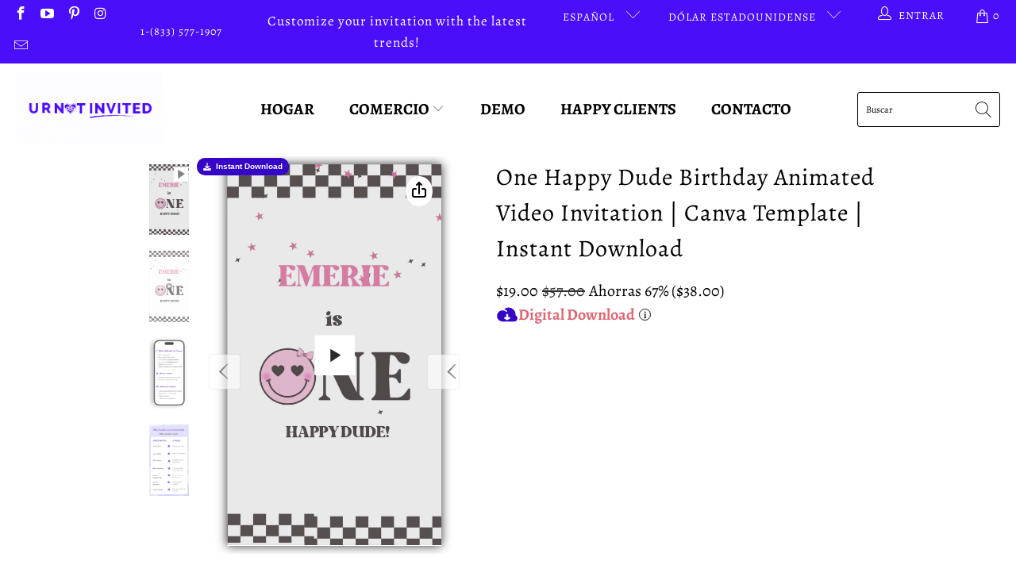

--- FILE ---
content_type: text/html; charset=utf-8
request_url: https://urnotinvited.com/es-ca/products/one-happy-dude-girl-first-birthday-video-invitation-one-happy-dude-pink-theme-digital-invite
body_size: 76410
content:


 <!DOCTYPE html>
<html class="no-js no-touch" lang="es"> <head> <link rel="icon" href="//urnotinvited.com/cdn/shop/t/37/assets/favicon.ico?8008" type="image/x-icon" /> <meta name="ahrefs-site-verification" content="16c294d4dded54c90945b11ef1473ecb0459f1696057e120315f6ff871f21774"> <link rel="stylesheet" href="https://cdnjs.cloudflare.com/ajax/libs/font-awesome/6.4.0/css/all.min.css"> <link rel="stylesheet" href="https://obscure-escarpment-2240.herokuapp.com/stylesheets/bcpo-front.css"> <script src="https://t.contentsquare.net/uxa/0030a99e308fe.js"></script> <script>var bcpo_product={"id":8514163835113,"title":"One Happy Dude Birthday Animated Video Invitation | Canva Template | Instant Download","handle":"one-happy-dude-girl-first-birthday-video-invitation-one-happy-dude-pink-theme-digital-invite","description":"\u003cp data-end=\"568\" data-start=\"301\"\u003e\u003cbr data-end=\"343\" data-start=\"340\"\u003e\u003c\/p\u003e\n\u003chr data-start=\"684\" data-end=\"687\"\u003e\n\u003cp data-end=\"373\" data-start=\"97\"\u003e\u003cstrong data-start=\"259\" data-end=\"320\"\u003eNO WAITING. NO SKILLS. NO STRESS. A CINEMATIC EXPERIENCE.\u003c\/strong\u003e\u003cbr data-start=\"320\" data-end=\"323\"\u003eEdit in minutes. Share everywhere. Wow your guests!\u003c\/p\u003e\n\u003cp data-end=\"568\" data-start=\"301\"\u003eFun One Happy Dude animated video invitation.\u003cbr data-end=\"413\" data-start=\"410\"\u003eInstantly editable in Canva — no design skills or software required. Perfect for first birthdays, kids’ parties, baby showers, and colorful celebrations.\u003c\/p\u003e\n\u003cp data-end=\"753\" data-start=\"570\"\u003eThis cheerful design features playful doodles, bold bright colors, and happy retro vibes — an ideal choice for toddlers’ birthdays, groovy kids’ themes, or a fun-filled celebration.\u003c\/p\u003e\n\u003cdiv class=\"p-rich_text_section\"\u003e\n\u003cdiv class=\"p-rich_text_section\"\u003e\n\u003chr data-end=\"687\" data-start=\"684\"\u003e✦ \u003cstrong data-start=\"378\" data-end=\"400\"\u003eWhy you’ll love it\u003c\/strong\u003e\u003cbr data-start=\"400\" data-end=\"403\"\u003e◆ Eco-friendly + budget-friendly – no printing or shipping required\u003cbr data-start=\"470\" data-end=\"473\"\u003e◆ Perfect for last-minute planning\u003cbr data-start=\"507\" data-end=\"510\"\u003e◆ Easy sharing with guests via text, WhatsApp, email, or social media\n\u003cp data-start=\"583\" data-end=\"778\"\u003e\u003cstrong data-start=\"583\" data-end=\"606\"\u003eChoose your package\u003c\/strong\u003e\u003cbr data-start=\"606\" data-end=\"609\"\u003e✓ Video + RSVP (recommended): Live RSVP page, guest counts, alerts, auto reminders, exportable list\u003cbr data-start=\"708\" data-end=\"711\"\u003e✓ Video only: Animated video (MP4). No RSVP page or notifications\u003c\/p\u003e\n\u003cp data-start=\"780\" data-end=\"980\"\u003e✦ \u003cstrong data-start=\"782\" data-end=\"812\"\u003eWhat’s editable (in Canva)\u003c\/strong\u003e\u003cbr data-start=\"812\" data-end=\"815\"\u003e◆ Text \u0026amp; verbiage\u003cbr data-start=\"832\" data-end=\"835\"\u003e◆ Font style \u0026amp; font color\u003cbr data-start=\"860\" data-end=\"863\"\u003e◆ Text position (move\/resize)\u003cbr data-start=\"892\" data-end=\"895\"\u003e◆ Your music (add\/replace)\u003cbr data-start=\"921\" data-end=\"924\"\u003e◆ Replace your photo (if this design has a photo slot)\u003c\/p\u003e\n\u003cp data-start=\"982\" data-end=\"1064\"\u003e\u003cstrong data-start=\"982\" data-end=\"999\"\u003eWhat’s locked\u003c\/strong\u003e\u003cbr data-start=\"999\" data-end=\"1002\"\u003e◆ Background graphics \u0026amp; colors\u003cbr data-start=\"1032\" data-end=\"1035\"\u003e◆ Animation layout \u0026amp; timing\u003c\/p\u003e\n\u003cp data-start=\"1066\" data-end=\"1086\"\u003e✦ \u003cstrong data-start=\"1068\" data-end=\"1084\"\u003eHow it works\u003c\/strong\u003e\u003c\/p\u003e\n\u003col data-start=\"1087\" data-end=\"1338\"\u003e\n\u003cli data-start=\"1087\" data-end=\"1164\"\u003e\n\u003cp data-start=\"1090\" data-end=\"1164\"\u003eDownload \u0026amp; open – instantly receive a PDF with your Canva template link.\u003c\/p\u003e\n\u003c\/li\u003e\n\u003cli data-start=\"1165\" data-end=\"1243\"\u003e\n\u003cp data-start=\"1168\" data-end=\"1243\"\u003eCustomize in Canva – edit text, photos, and music in Canva’s free editor.\u003c\/p\u003e\n\u003c\/li\u003e\n\u003cli data-start=\"1244\" data-end=\"1338\"\u003e\n\u003cp data-start=\"1247\" data-end=\"1338\"\u003eSave \u0026amp; share – export your video and share it via text, WhatsApp, email, or social media.\u003c\/p\u003e\n\u003c\/li\u003e\n\u003c\/ol\u003e\n\u003chr data-start=\"684\" data-end=\"687\"\u003e\n\u003cp\u003e\u003cb data-stringify-type=\"bold\"\u003eWhat you’ll get\u003c\/b\u003e\u003cbr aria-hidden=\"true\"\u003e\u003cspan\u003e ✓ Canva video invitation template \u003cstrong\u003e(mobile–friendly size)\u003c\/strong\u003e\u003c\/span\u003e\u003cbr aria-hidden=\"true\"\u003e\u003cspan\u003e ✓ PDF guide with clickable link + step-by-step instructions\u003c\/span\u003e\u003cbr aria-hidden=\"true\"\u003e\u003cspan\u003e ✓ Bonus video tutorial for easy editing\u003c\/span\u003e\u003cbr aria-hidden=\"true\"\u003e\u003cspan\u003e ✓ Lifetime access to your template and updates\u003c\/span\u003e\u003c\/p\u003e\n\u003chr data-start=\"684\" data-end=\"687\"\u003e\n\u003cp\u003e\u003cb data-stringify-type=\"bold\"\u003eGood to know\u003c\/b\u003e\u003cbr\u003e\u003cspan\u003e ✓ Instant digital download – no physical item shipped\u003c\/span\u003e\u003cbr aria-hidden=\"true\"\u003e\u003cspan\u003e ✓ Best shared via \u003cstrong\u003eWhatsApp, Email, or Social Media (not Text for Android users)\u003c\/strong\u003e\u003c\/span\u003e\u003cbr aria-hidden=\"true\"\u003e\u003cspan\u003e ✓ Use the correct email at checkout for instant access\u003c\/span\u003e\u003cbr aria-hidden=\"true\"\u003e\u003cspan\u003e ✓ Colors may vary slightly between screens\u003c\/span\u003e\u003cbr aria-hidden=\"true\"\u003e\u003cspan\u003e ✓ Digital items are non–refundable (all sales final)\u003c\/span\u003e\u003cbr aria-hidden=\"true\"\u003e\u003cspan\u003e ✓ For personal use only – not for resale or redistribution\u003c\/span\u003e\u003cbr\u003e\u003c\/p\u003e\n\u003chr data-start=\"684\" data-end=\"687\"\u003e\n\u003cp\u003e\u003cb data-stringify-type=\"bold\"\u003eUpgrade your invite (optional)\u003c\/b\u003e\u003cbr\u003e \u003cspan\u003e✧ Crystal-clear video playback – no blur or compression\u003c\/span\u003e\u003cbr aria-hidden=\"true\"\u003e\u003cspan\u003e ✧ One-click RSVPs – guests reply instantly online\u003c\/span\u003e\u003cbr aria-hidden=\"true\"\u003e\u003cspan\u003e ✧ Automatic reminders – no more chasing confirmations\u003c\/span\u003e\u003cbr aria-hidden=\"true\"\u003e\u003cspan\u003e ✧ Real-time tracking – see who opened and RSVP’d\u003c\/span\u003e\u003cbr aria-hidden=\"true\"\u003e\u003cspan\u003e ✧ Guest limit control – manage attendance with ease\u003c\/span\u003e\u003c\/p\u003e\n\u003chr data-start=\"684\" data-end=\"687\"\u003e\n\u003cp\u003e\u003cspan\u003e\u003cb data-stringify-type=\"bold\"\u003eNeed help?\u003c\/b\u003e\u003cbr aria-hidden=\"true\"\u003e ✓ Email: \u003ca rel=\"noopener noreferrer\" href=\"mailto:info@urnotinvited.com\" aria-haspopup=\"menu\" data-sk=\"tooltip_parent\" data-stringify-link=\"mailto:info@urnotinvited.com\" class=\"c-link\" target=\"_blank\"\u003einfo@urnotinvited.com\u003cspan data-qa=\"opens-in-new-tab\" aria-label=\"(opens in new tab)\"\u003e\u003c\/span\u003e\u003c\/a\u003e\u003cbr aria-hidden=\"true\"\u003e ✓ Call: \u003ca rel=\"noopener noreferrer\" href=\"tel:18335771907\" data-sk=\"tooltip_parent\" data-stringify-link=\"tel:18335771907\" class=\"c-link\" target=\"_blank\"\u003e1–(833)-577-1907\u003c\/a\u003e\u003cbr aria-hidden=\"true\"\u003e ✓ Want us to customize it?\u003cbr aria-hidden=\"true\"\u003e    We’ll edit your invitation and deliver it to your email within \u003cstrong\u003e24–48 hours (additional fee applies).\u003c\/strong\u003e\u003c\/span\u003e\u003c\/p\u003e\n\u003cp\u003e\u003cspan\u003e\u003cstrong\u003e\u003cstrong data-start=\"1340\" data-end=\"1401\"\u003eReady to create the invitation they'll actually remember?\u003c\/strong\u003e\u003cbr data-start=\"1401\" data-end=\"1404\"\u003eClick \"Add to cart\" now. Edit in 5 minutes. Wow your guests for years!\u003c\/strong\u003e\u003c\/span\u003e\u003c\/p\u003e\n\u003cp\u003e \u003c\/p\u003e\n\u003cp\u003e \u003c\/p\u003e\n\u003cp\u003e\u003ctextarea id=\"BFI_DATA\" style=\"width: 1px; height: 1px; display: none;\"\u003e\u003c\/textarea\u003e\u003c\/p\u003e\n\u003cdiv id=\"WidgetFloaterPanels\" translate=\"no\" style=\"display: none; text-align: left; direction: ltr; visibility: hidden;\" class=\"LTRStyle\"\u003e\n\u003cdiv id=\"WidgetFloater\" style=\"display: none;\"\u003e\n\u003cdiv id=\"WidgetLogoPanel\"\u003e\n\u003cspan id=\"WidgetTranslateWithSpan\"\u003e\u003cspan\u003eTRANSLATE with \u003c\/span\u003e\u003cimg id=\"FloaterLogo\"\u003e\u003c\/span\u003e \u003cspan id=\"WidgetCloseButton\" title=\"Exit Translation\"\u003ex\u003c\/span\u003e\n\u003c\/div\u003e\n\u003cdiv id=\"LanguageMenuPanel\"\u003e\n\u003cdiv class=\"DDStyle_outer\"\u003e\n\u003cinput name=\"LanguageMenu_svid\" type=\"text\" id=\"LanguageMenu_svid\" style=\"display: none;\" autocomplete=\"on\" value=\"en\"\u003e \u003cinput name=\"LanguageMenu_textid\" type=\"text\" id=\"LanguageMenu_textid\" style=\"display: none;\" autocomplete=\"on\"\u003e \u003cspan class=\"DDStyle\" id=\"__LanguageMenu_header\" tabindex=\"0\"\u003eEnglish\u003c\/span\u003e\n\u003cdiv style=\"position: relative; text-align: left; left: 0;\"\u003e\n\u003cdiv style=\"position: absolute; ;left: 0px;\"\u003e\n\u003cdiv class=\"DDStyle\" style=\"display: none;\" id=\"__LanguageMenu_popup\"\u003e\n\u003ctable id=\"LanguageMenu\" border=\"0\"\u003e\n\u003ctbody\u003e\n\u003ctr\u003e\n\u003ctd\u003e\u003ca href=\"#ar\" tabindex=\"-1\"\u003eArabic\u003c\/a\u003e\u003c\/td\u003e\n\u003ctd\u003e\u003ca href=\"#he\" tabindex=\"-1\"\u003eHebrew\u003c\/a\u003e\u003c\/td\u003e\n\u003ctd\u003e\u003ca href=\"#pl\" tabindex=\"-1\"\u003ePolish\u003c\/a\u003e\u003c\/td\u003e\n\u003c\/tr\u003e\n\u003ctr\u003e\n\u003ctd\u003e\u003ca href=\"#bg\" tabindex=\"-1\"\u003eBulgarian\u003c\/a\u003e\u003c\/td\u003e\n\u003ctd\u003e\u003ca href=\"#hi\" tabindex=\"-1\"\u003eHindi\u003c\/a\u003e\u003c\/td\u003e\n\u003ctd\u003e\u003ca href=\"#pt\" tabindex=\"-1\"\u003ePortuguese\u003c\/a\u003e\u003c\/td\u003e\n\u003c\/tr\u003e\n\u003ctr\u003e\n\u003ctd\u003e\u003ca href=\"#ca\" tabindex=\"-1\"\u003eCatalan\u003c\/a\u003e\u003c\/td\u003e\n\u003ctd\u003e\u003ca href=\"#mww\" tabindex=\"-1\"\u003eHmong Daw\u003c\/a\u003e\u003c\/td\u003e\n\u003ctd\u003e\u003ca href=\"#ro\" tabindex=\"-1\"\u003eRomanian\u003c\/a\u003e\u003c\/td\u003e\n\u003c\/tr\u003e\n\u003ctr\u003e\n\u003ctd\u003e\u003ca href=\"#zh-CHS\" tabindex=\"-1\"\u003eChinese Simplified\u003c\/a\u003e\u003c\/td\u003e\n\u003ctd\u003e\u003ca href=\"#hu\" tabindex=\"-1\"\u003eHungarian\u003c\/a\u003e\u003c\/td\u003e\n\u003ctd\u003e\u003ca href=\"#ru\" tabindex=\"-1\"\u003eRussian\u003c\/a\u003e\u003c\/td\u003e\n\u003c\/tr\u003e\n\u003ctr\u003e\n\u003ctd\u003e\u003ca href=\"#zh-CHT\" tabindex=\"-1\"\u003eChinese Traditional\u003c\/a\u003e\u003c\/td\u003e\n\u003ctd\u003e\u003ca href=\"#id\" tabindex=\"-1\"\u003eIndonesian\u003c\/a\u003e\u003c\/td\u003e\n\u003ctd\u003e\u003ca href=\"#sk\" tabindex=\"-1\"\u003eSlovak\u003c\/a\u003e\u003c\/td\u003e\n\u003c\/tr\u003e\n\u003ctr\u003e\n\u003ctd\u003e\u003ca href=\"#cs\" tabindex=\"-1\"\u003eCzech\u003c\/a\u003e\u003c\/td\u003e\n\u003ctd\u003e\u003ca href=\"#it\" tabindex=\"-1\"\u003eItalian\u003c\/a\u003e\u003c\/td\u003e\n\u003ctd\u003e\u003ca href=\"#sl\" tabindex=\"-1\"\u003eSlovenian\u003c\/a\u003e\u003c\/td\u003e\n\u003c\/tr\u003e\n\u003ctr\u003e\n\u003ctd\u003e\u003ca href=\"#da\" tabindex=\"-1\"\u003eDanish\u003c\/a\u003e\u003c\/td\u003e\n\u003ctd\u003e\u003ca href=\"#ja\" tabindex=\"-1\"\u003eJapanese\u003c\/a\u003e\u003c\/td\u003e\n\u003ctd\u003e\u003ca href=\"#es\" tabindex=\"-1\"\u003eSpanish\u003c\/a\u003e\u003c\/td\u003e\n\u003c\/tr\u003e\n\u003ctr\u003e\n\u003ctd\u003e\u003ca href=\"#nl\" tabindex=\"-1\"\u003eDutch\u003c\/a\u003e\u003c\/td\u003e\n\u003ctd\u003e\u003ca href=\"#tlh\" tabindex=\"-1\"\u003eKlingon\u003c\/a\u003e\u003c\/td\u003e\n\u003ctd\u003e\u003ca href=\"#sv\" tabindex=\"-1\"\u003eSwedish\u003c\/a\u003e\u003c\/td\u003e\n\u003c\/tr\u003e\n\u003ctr\u003e\n\u003ctd\u003e\u003ca href=\"#en\" tabindex=\"-1\"\u003eEnglish\u003c\/a\u003e\u003c\/td\u003e\n\u003ctd\u003e\u003ca href=\"#ko\" tabindex=\"-1\"\u003eKorean\u003c\/a\u003e\u003c\/td\u003e\n\u003ctd\u003e\u003ca href=\"#th\" tabindex=\"-1\"\u003eThai\u003c\/a\u003e\u003c\/td\u003e\n\u003c\/tr\u003e\n\u003ctr\u003e\n\u003ctd\u003e\u003ca href=\"#et\" tabindex=\"-1\"\u003eEstonian\u003c\/a\u003e\u003c\/td\u003e\n\u003ctd\u003e\u003ca href=\"#lv\" tabindex=\"-1\"\u003eLatvian\u003c\/a\u003e\u003c\/td\u003e\n\u003ctd\u003e\u003ca href=\"#tr\" tabindex=\"-1\"\u003eTurkish\u003c\/a\u003e\u003c\/td\u003e\n\u003c\/tr\u003e\n\u003ctr\u003e\n\u003ctd\u003e\u003ca href=\"#fi\" tabindex=\"-1\"\u003eFinnish\u003c\/a\u003e\u003c\/td\u003e\n\u003ctd\u003e\u003ca href=\"#lt\" tabindex=\"-1\"\u003eLithuanian\u003c\/a\u003e\u003c\/td\u003e\n\u003ctd\u003e\u003ca href=\"#uk\" tabindex=\"-1\"\u003eUkrainian\u003c\/a\u003e\u003c\/td\u003e\n\u003c\/tr\u003e\n\u003ctr\u003e\n\u003ctd\u003e\u003ca href=\"#fr\" tabindex=\"-1\"\u003eFrench\u003c\/a\u003e\u003c\/td\u003e\n\u003ctd\u003e\u003ca href=\"#ms\" tabindex=\"-1\"\u003eMalay\u003c\/a\u003e\u003c\/td\u003e\n\u003ctd\u003e\u003ca href=\"#ur\" tabindex=\"-1\"\u003eUrdu\u003c\/a\u003e\u003c\/td\u003e\n\u003c\/tr\u003e\n\u003ctr\u003e\n\u003ctd\u003e\u003ca href=\"#de\" tabindex=\"-1\"\u003eGerman\u003c\/a\u003e\u003c\/td\u003e\n\u003ctd\u003e\u003ca href=\"#mt\" tabindex=\"-1\"\u003eMaltese\u003c\/a\u003e\u003c\/td\u003e\n\u003ctd\u003e\u003ca href=\"#vi\" tabindex=\"-1\"\u003eVietnamese\u003c\/a\u003e\u003c\/td\u003e\n\u003c\/tr\u003e\n\u003ctr\u003e\n\u003ctd\u003e\u003ca href=\"#el\" tabindex=\"-1\"\u003eGreek\u003c\/a\u003e\u003c\/td\u003e\n\u003ctd\u003e\u003ca href=\"#no\" tabindex=\"-1\"\u003eNorwegian\u003c\/a\u003e\u003c\/td\u003e\n\u003ctd\u003e\u003ca href=\"#cy\" tabindex=\"-1\"\u003eWelsh\u003c\/a\u003e\u003c\/td\u003e\n\u003c\/tr\u003e\n\u003ctr\u003e\n\u003ctd\u003e\u003ca href=\"#ht\" tabindex=\"-1\"\u003eHaitian Creole\u003c\/a\u003e\u003c\/td\u003e\n\u003ctd\u003e\u003ca href=\"#fa\" tabindex=\"-1\"\u003ePersian\u003c\/a\u003e\u003c\/td\u003e\n\u003ctd\u003e\u003c\/td\u003e\n\u003c\/tr\u003e\n\u003c\/tbody\u003e\n\u003c\/table\u003e\n\u003cimg alt=\"\" style=\"height: 7px; width: 17px; border-width: 0px; left: 20px;\"\u003e\n\u003c\/div\u003e\n\u003c\/div\u003e\n\u003c\/div\u003e\n\u003c\/div\u003e\n\u003cscript type=\"text\/javascript\"\u003e var LanguageMenu; var LanguageMenu_keys=[\"ar\",\"bg\",\"ca\",\"zh-CHS\",\"zh-CHT\",\"cs\",\"da\",\"nl\",\"en\",\"et\",\"fi\",\"fr\",\"de\",\"el\",\"ht\",\"he\",\"hi\",\"mww\",\"hu\",\"id\",\"it\",\"ja\",\"tlh\",\"ko\",\"lv\",\"lt\",\"ms\",\"mt\",\"no\",\"fa\",\"pl\",\"pt\",\"ro\",\"ru\",\"sk\",\"sl\",\"es\",\"sv\",\"th\",\"tr\",\"uk\",\"ur\",\"vi\",\"cy\"]; var LanguageMenu_values=[\"Arabic\",\"Bulgarian\",\"Catalan\",\"Chinese Simplified\",\"Chinese Traditional\",\"Czech\",\"Danish\",\"Dutch\",\"English\",\"Estonian\",\"Finnish\",\"French\",\"German\",\"Greek\",\"Haitian Creole\",\"Hebrew\",\"Hindi\",\"Hmong Daw\",\"Hungarian\",\"Indonesian\",\"Italian\",\"Japanese\",\"Klingon\",\"Korean\",\"Latvian\",\"Lithuanian\",\"Malay\",\"Maltese\",\"Norwegian\",\"Persian\",\"Polish\",\"Portuguese\",\"Romanian\",\"Russian\",\"Slovak\",\"Slovenian\",\"Spanish\",\"Swedish\",\"Thai\",\"Turkish\",\"Ukrainian\",\"Urdu\",\"Vietnamese\",\"Welsh\"]; var LanguageMenu_callback=function(){ }; var LanguageMenu_popupid='__LanguageMenu_popup'; \u003c\/script\u003e\n\u003c\/div\u003e\n\u003cdiv id=\"CTFLinksPanel\"\u003e\u003cspan id=\"ExternalLinksPanel\"\u003e\u003ca id=\"HelpLink\" title=\"Help\" href=\"https:\/\/go.microsoft.com\/?linkid=9722454\" target=\"_blank\"\u003e \u003cimg id=\"HelpImg\"\u003e\u003c\/a\u003e \u003ca id=\"EmbedLink\" title=\"Get this widget for your own site\"\u003e\u003c\/a\u003e \u003cimg id=\"EmbedImg\"\u003e \u003ca id=\"ShareLink\" title=\"Share translated page with friends\"\u003e\u003c\/a\u003e \u003cimg id=\"ShareImg\"\u003e \u003c\/span\u003e\u003c\/div\u003e\n\u003cdiv id=\"FloaterProgressBar\"\u003e\n\u003cspan id=\"ProgressFill\"\u003e\u003c\/span\u003e\u003cbr\u003e\n\u003c\/div\u003e\n\u003c\/div\u003e\n\u003cdiv id=\"WidgetFloaterCollapsed\" style=\"display: none;\"\u003e\n\u003cspan\u003eTRANSLATE with \u003c\/span\u003e\u003cimg id=\"CollapsedLogoImg\"\u003e\n\u003c\/div\u003e\n\u003cdiv id=\"FloaterSharePanel\" style=\"display: none;\"\u003e\n\u003cdiv id=\"ShareTextDiv\"\u003e\u003cspan id=\"ShareTextSpan\"\u003e COPY THE URL BELOW \u003c\/span\u003e\u003c\/div\u003e\n\u003cdiv id=\"ShareTextboxDiv\"\u003e\n\u003cinput name=\"ShareTextbox\" type=\"text\" id=\"ShareTextbox\" readonly\u003e \u003ca id=\"EmailLink\" title=\"Email this translation\"\u003e\u003c\/a\u003e \u003cimg id=\"EmailImg\"\u003e\n\u003c\/div\u003e\n\u003cdiv id=\"ShareFooter\"\u003e\n\u003cspan id=\"ShareHelpSpan\"\u003e\u003ca id=\"ShareHelpLink\"\u003e\u003c\/a\u003e \u003cimg id=\"ShareHelpImg\"\u003e\u003c\/span\u003e \u003cspan id=\"ShareBackSpan\"\u003e\u003ca id=\"ShareBack\" title=\"Back To Translation\"\u003e\u003c\/a\u003e Back\u003c\/span\u003e\n\u003c\/div\u003e\n\u003cinput name=\"EmailSubject\" type=\"hidden\" id=\"EmailSubject\" value=\"Check out this page in {0} translated from {1}\"\u003e \u003cinput name=\"EmailBody\" type=\"hidden\" id=\"EmailBody\" value=\"Translated: {0}%0d%0aOriginal: {1}%0d%0a%0d%0aAutomatic translation powered by Microsoft® Translator%0d%0ahttp:\/\/www.bing.com\/translator?ref=MSTWidget\"\u003e \u003cinput type=\"hidden\" id=\"ShareHelpText\" value=\"This link allows visitors to launch this page and automatically translate it to {0}.\"\u003e\n\u003c\/div\u003e\n\u003cdiv id=\"FloaterEmbed\" style=\"display: none;\"\u003e\n\u003cdiv id=\"EmbedTextDiv\"\u003e\n\u003cspan id=\"EmbedTextSpan\"\u003eEMBED THE SNIPPET BELOW IN YOUR SITE\u003c\/span\u003e \u003ca id=\"EmbedHelpLink\" title=\"Copy this code and place it into your HTML.\"\u003e\u003c\/a\u003e \u003cimg id=\"EmbedHelpImg\"\u003e\n\u003c\/div\u003e\n\u003cdiv id=\"EmbedTextboxDiv\"\u003e\u003cinput name=\"EmbedSnippetTextBox\" type=\"text\" id=\"EmbedSnippetTextBox\" readonly value=\"\u0026lt;div id='MicrosoftTranslatorWidget' class='Dark' style='color:white;background-color:#555555'\u0026gt;\u0026lt;\/div\u0026gt;\u0026lt;script type='text\/javascript'\u0026gt;setTimeout(function(){var s=document.createElement('script');s.type='text\/javascript';s.charset='UTF-8';s.src=((location \u0026amp;\u0026amp; location.href \u0026amp;\u0026amp; location.href.indexOf('https') == 0)?'https:\/\/ssl.microsofttranslator.com':'http:\/\/www.microsofttranslator.com')+'\/ajax\/v3\/WidgetV3.ashx?siteData=ueOIGRSKkd965FeEGM5JtQ**\u0026amp;ctf=true\u0026amp;ui=true\u0026amp;settings=manual\u0026amp;from=en';var p=document.getElementsByTagName('head')[0]||document.documentElement;p.insertBefore(s,p.firstChild); },0);\u0026lt;\/script\u0026gt;\"\u003e\u003c\/div\u003e\n\u003cdiv id=\"EmbedNoticeDiv\"\u003e\u003cspan id=\"EmbedNoticeSpan\"\u003eEnable collaborative features and customize widget: \u003ca href=\"http:\/\/www.bing.com\/widget\/translator\" target=\"_blank\"\u003eBing Webmaster Portal\u003c\/a\u003e\u003c\/span\u003e\u003c\/div\u003e\n\u003cdiv id=\"EmbedFooterDiv\"\u003e\u003cspan id=\"EmbedBackSpan\"\u003e\u003ca title=\"Back To Translation\"\u003eBack\u003c\/a\u003e\u003c\/span\u003e\u003c\/div\u003e\n\u003c\/div\u003e\n\u003cscript type=\"text\/javascript\"\u003e var intervalId = setInterval(function () { if (MtPopUpList) { LanguageMenu = new MtPopUpList(); var langMenu = document.getElementById(LanguageMenu_popupid); var origLangDiv = document.createElement(\"div\"); origLangDiv.id = \"OriginalLanguageDiv\"; origLangDiv.innerHTML = \"\u003cspan id='OriginalTextSpan'\u003eORIGINAL: \u003c\/span\u003e\u003cspan id='OriginalLanguageSpan'\u003e\u003c\/span\u003e\"; langMenu.appendChild(origLangDiv); LanguageMenu.Init('LanguageMenu', LanguageMenu_keys, LanguageMenu_values, LanguageMenu_callback, LanguageMenu_popupid); window[\"LanguageMenu\"] = LanguageMenu; clearInterval(intervalId); } }, 1); \u003c\/script\u003e\n\u003c\/div\u003e\n\u003cspan\u003e\u003cstrong\u003e\u003c\/strong\u003e\u003c\/span\u003e\n\u003c\/div\u003e\n\u003cp\u003e \u003c\/p\u003e\n\u003cp\u003e\u003cbr\u003e\u003c\/p\u003e\n\u003cp\u003e \u003c\/p\u003e\n\u003c\/div\u003e\n\u003cp\u003e\u003cb data-stringify-type=\"bold\"\u003e\u003c!----\u003e\u003c\/b\u003e\u003c\/p\u003e\n\u003cp\u003e\u003cb data-stringify-type=\"bold\"\u003e\u003c!----\u003e\u003c\/b\u003e\u003c\/p\u003e\n\u003cp\u003e \u003c\/p\u003e\n\u003cp\u003e \u003c\/p\u003e\n\u003ch2 data-end=\"777\" data-start=\"760\"\u003e\u003cimg\u003e\u003c\/h2\u003e","published_at":"2024-04-19T20:15:43-07:00","created_at":"2024-04-19T20:15:43-07:00","vendor":"urnotinvited","type":"First Birthday","tags":["1st_birthday_girl","2nd_birthday","birthday invitation","birthday invitations","birthday invite","birthday_ideas","birthday_video","demo birthday","digital birthday invitation","digital-download","digital_birthday","direct-checkout","girl birthday invite","girls_birthday","kids_birthday","one happy dude invite","one happy dude theme","online birthday invitations"],"price":1900,"price_min":1900,"price_max":4300,"available":true,"price_varies":true,"compare_at_price":5700,"compare_at_price_min":5700,"compare_at_price_max":9900,"compare_at_price_varies":true,"variants":[{"id":47092764279017,"title":"Video Only","option1":"Video Only","option2":null,"option3":null,"sku":"INV-1330","requires_shipping":false,"taxable":true,"featured_image":null,"available":true,"name":"One Happy Dude Birthday Animated Video Invitation | Canva Template | Instant Download - Video Only","public_title":"Video Only","options":["Video Only"],"price":1900,"weight":0,"compare_at_price":5700,"inventory_management":null,"barcode":"","requires_selling_plan":false,"selling_plan_allocations":[]},{"id":47092764311785,"title":"Video + Webpage","option1":"Video + Webpage","option2":null,"option3":null,"sku":"INV-1330","requires_shipping":false,"taxable":true,"featured_image":null,"available":true,"name":"One Happy Dude Birthday Animated Video Invitation | Canva Template | Instant Download - Video + Webpage","public_title":"Video + Webpage","options":["Video + Webpage"],"price":4300,"weight":0,"compare_at_price":9900,"inventory_management":null,"barcode":"","requires_selling_plan":false,"selling_plan_allocations":[]}],"images":["\/\/urnotinvited.com\/cdn\/shop\/files\/Shopify_18.jpg?v=1758081204","\/\/urnotinvited.com\/cdn\/shop\/files\/Shopify_mockup.jpg?v=1768297357","\/\/urnotinvited.com\/cdn\/shop\/files\/Shopify_mockup_1.jpg?v=1768297357"],"featured_image":"\/\/urnotinvited.com\/cdn\/shop\/files\/Shopify_18.jpg?v=1758081204","options":["Style"],"media":[{"alt":null,"id":37972110311657,"position":1,"preview_image":{"aspect_ratio":0.563,"height":1920,"width":1080,"src":"\/\/urnotinvited.com\/cdn\/shop\/files\/preview_images\/a3c6d0d8f8b74b6999760537c2a67dd2.thumbnail.0000000000.jpg?v=1758050583"},"aspect_ratio":0.563,"duration":40000,"media_type":"video","sources":[{"format":"mp4","height":480,"mime_type":"video\/mp4","url":"\/\/urnotinvited.com\/cdn\/shop\/videos\/c\/vp\/a3c6d0d8f8b74b6999760537c2a67dd2\/a3c6d0d8f8b74b6999760537c2a67dd2.SD-480p-0.9Mbps-57608653.mp4?v=0","width":270},{"format":"mp4","height":1080,"mime_type":"video\/mp4","url":"\/\/urnotinvited.com\/cdn\/shop\/videos\/c\/vp\/a3c6d0d8f8b74b6999760537c2a67dd2\/a3c6d0d8f8b74b6999760537c2a67dd2.HD-1080p-2.5Mbps-57608653.mp4?v=0","width":606},{"format":"mp4","height":720,"mime_type":"video\/mp4","url":"\/\/urnotinvited.com\/cdn\/shop\/videos\/c\/vp\/a3c6d0d8f8b74b6999760537c2a67dd2\/a3c6d0d8f8b74b6999760537c2a67dd2.HD-720p-1.6Mbps-57608653.mp4?v=0","width":404},{"format":"m3u8","height":1080,"mime_type":"application\/x-mpegURL","url":"\/\/urnotinvited.com\/cdn\/shop\/videos\/c\/vp\/a3c6d0d8f8b74b6999760537c2a67dd2\/a3c6d0d8f8b74b6999760537c2a67dd2.m3u8?v=0","width":606}]},{"alt":null,"id":37974024487145,"position":2,"preview_image":{"aspect_ratio":0.563,"height":1920,"width":1080,"src":"\/\/urnotinvited.com\/cdn\/shop\/files\/Shopify_18.jpg?v=1758081204"},"aspect_ratio":0.563,"height":1920,"media_type":"image","src":"\/\/urnotinvited.com\/cdn\/shop\/files\/Shopify_18.jpg?v=1758081204","width":1080},{"alt":null,"id":38354447597801,"position":3,"preview_image":{"aspect_ratio":0.563,"height":1920,"width":1080,"src":"\/\/urnotinvited.com\/cdn\/shop\/files\/Shopify_mockup.jpg?v=1768297357"},"aspect_ratio":0.563,"height":1920,"media_type":"image","src":"\/\/urnotinvited.com\/cdn\/shop\/files\/Shopify_mockup.jpg?v=1768297357","width":1080},{"alt":null,"id":38354447565033,"position":4,"preview_image":{"aspect_ratio":0.563,"height":1920,"width":1080,"src":"\/\/urnotinvited.com\/cdn\/shop\/files\/Shopify_mockup_1.jpg?v=1768297357"},"aspect_ratio":0.563,"height":1920,"media_type":"image","src":"\/\/urnotinvited.com\/cdn\/shop\/files\/Shopify_mockup_1.jpg?v=1768297357","width":1080}],"requires_selling_plan":false,"selling_plan_groups":[],"content":"\u003cp data-end=\"568\" data-start=\"301\"\u003e\u003cbr data-end=\"343\" data-start=\"340\"\u003e\u003c\/p\u003e\n\u003chr data-start=\"684\" data-end=\"687\"\u003e\n\u003cp data-end=\"373\" data-start=\"97\"\u003e\u003cstrong data-start=\"259\" data-end=\"320\"\u003eNO WAITING. NO SKILLS. NO STRESS. A CINEMATIC EXPERIENCE.\u003c\/strong\u003e\u003cbr data-start=\"320\" data-end=\"323\"\u003eEdit in minutes. Share everywhere. Wow your guests!\u003c\/p\u003e\n\u003cp data-end=\"568\" data-start=\"301\"\u003eFun One Happy Dude animated video invitation.\u003cbr data-end=\"413\" data-start=\"410\"\u003eInstantly editable in Canva — no design skills or software required. Perfect for first birthdays, kids’ parties, baby showers, and colorful celebrations.\u003c\/p\u003e\n\u003cp data-end=\"753\" data-start=\"570\"\u003eThis cheerful design features playful doodles, bold bright colors, and happy retro vibes — an ideal choice for toddlers’ birthdays, groovy kids’ themes, or a fun-filled celebration.\u003c\/p\u003e\n\u003cdiv class=\"p-rich_text_section\"\u003e\n\u003cdiv class=\"p-rich_text_section\"\u003e\n\u003chr data-end=\"687\" data-start=\"684\"\u003e✦ \u003cstrong data-start=\"378\" data-end=\"400\"\u003eWhy you’ll love it\u003c\/strong\u003e\u003cbr data-start=\"400\" data-end=\"403\"\u003e◆ Eco-friendly + budget-friendly – no printing or shipping required\u003cbr data-start=\"470\" data-end=\"473\"\u003e◆ Perfect for last-minute planning\u003cbr data-start=\"507\" data-end=\"510\"\u003e◆ Easy sharing with guests via text, WhatsApp, email, or social media\n\u003cp data-start=\"583\" data-end=\"778\"\u003e\u003cstrong data-start=\"583\" data-end=\"606\"\u003eChoose your package\u003c\/strong\u003e\u003cbr data-start=\"606\" data-end=\"609\"\u003e✓ Video + RSVP (recommended): Live RSVP page, guest counts, alerts, auto reminders, exportable list\u003cbr data-start=\"708\" data-end=\"711\"\u003e✓ Video only: Animated video (MP4). No RSVP page or notifications\u003c\/p\u003e\n\u003cp data-start=\"780\" data-end=\"980\"\u003e✦ \u003cstrong data-start=\"782\" data-end=\"812\"\u003eWhat’s editable (in Canva)\u003c\/strong\u003e\u003cbr data-start=\"812\" data-end=\"815\"\u003e◆ Text \u0026amp; verbiage\u003cbr data-start=\"832\" data-end=\"835\"\u003e◆ Font style \u0026amp; font color\u003cbr data-start=\"860\" data-end=\"863\"\u003e◆ Text position (move\/resize)\u003cbr data-start=\"892\" data-end=\"895\"\u003e◆ Your music (add\/replace)\u003cbr data-start=\"921\" data-end=\"924\"\u003e◆ Replace your photo (if this design has a photo slot)\u003c\/p\u003e\n\u003cp data-start=\"982\" data-end=\"1064\"\u003e\u003cstrong data-start=\"982\" data-end=\"999\"\u003eWhat’s locked\u003c\/strong\u003e\u003cbr data-start=\"999\" data-end=\"1002\"\u003e◆ Background graphics \u0026amp; colors\u003cbr data-start=\"1032\" data-end=\"1035\"\u003e◆ Animation layout \u0026amp; timing\u003c\/p\u003e\n\u003cp data-start=\"1066\" data-end=\"1086\"\u003e✦ \u003cstrong data-start=\"1068\" data-end=\"1084\"\u003eHow it works\u003c\/strong\u003e\u003c\/p\u003e\n\u003col data-start=\"1087\" data-end=\"1338\"\u003e\n\u003cli data-start=\"1087\" data-end=\"1164\"\u003e\n\u003cp data-start=\"1090\" data-end=\"1164\"\u003eDownload \u0026amp; open – instantly receive a PDF with your Canva template link.\u003c\/p\u003e\n\u003c\/li\u003e\n\u003cli data-start=\"1165\" data-end=\"1243\"\u003e\n\u003cp data-start=\"1168\" data-end=\"1243\"\u003eCustomize in Canva – edit text, photos, and music in Canva’s free editor.\u003c\/p\u003e\n\u003c\/li\u003e\n\u003cli data-start=\"1244\" data-end=\"1338\"\u003e\n\u003cp data-start=\"1247\" data-end=\"1338\"\u003eSave \u0026amp; share – export your video and share it via text, WhatsApp, email, or social media.\u003c\/p\u003e\n\u003c\/li\u003e\n\u003c\/ol\u003e\n\u003chr data-start=\"684\" data-end=\"687\"\u003e\n\u003cp\u003e\u003cb data-stringify-type=\"bold\"\u003eWhat you’ll get\u003c\/b\u003e\u003cbr aria-hidden=\"true\"\u003e\u003cspan\u003e ✓ Canva video invitation template \u003cstrong\u003e(mobile–friendly size)\u003c\/strong\u003e\u003c\/span\u003e\u003cbr aria-hidden=\"true\"\u003e\u003cspan\u003e ✓ PDF guide with clickable link + step-by-step instructions\u003c\/span\u003e\u003cbr aria-hidden=\"true\"\u003e\u003cspan\u003e ✓ Bonus video tutorial for easy editing\u003c\/span\u003e\u003cbr aria-hidden=\"true\"\u003e\u003cspan\u003e ✓ Lifetime access to your template and updates\u003c\/span\u003e\u003c\/p\u003e\n\u003chr data-start=\"684\" data-end=\"687\"\u003e\n\u003cp\u003e\u003cb data-stringify-type=\"bold\"\u003eGood to know\u003c\/b\u003e\u003cbr\u003e\u003cspan\u003e ✓ Instant digital download – no physical item shipped\u003c\/span\u003e\u003cbr aria-hidden=\"true\"\u003e\u003cspan\u003e ✓ Best shared via \u003cstrong\u003eWhatsApp, Email, or Social Media (not Text for Android users)\u003c\/strong\u003e\u003c\/span\u003e\u003cbr aria-hidden=\"true\"\u003e\u003cspan\u003e ✓ Use the correct email at checkout for instant access\u003c\/span\u003e\u003cbr aria-hidden=\"true\"\u003e\u003cspan\u003e ✓ Colors may vary slightly between screens\u003c\/span\u003e\u003cbr aria-hidden=\"true\"\u003e\u003cspan\u003e ✓ Digital items are non–refundable (all sales final)\u003c\/span\u003e\u003cbr aria-hidden=\"true\"\u003e\u003cspan\u003e ✓ For personal use only – not for resale or redistribution\u003c\/span\u003e\u003cbr\u003e\u003c\/p\u003e\n\u003chr data-start=\"684\" data-end=\"687\"\u003e\n\u003cp\u003e\u003cb data-stringify-type=\"bold\"\u003eUpgrade your invite (optional)\u003c\/b\u003e\u003cbr\u003e \u003cspan\u003e✧ Crystal-clear video playback – no blur or compression\u003c\/span\u003e\u003cbr aria-hidden=\"true\"\u003e\u003cspan\u003e ✧ One-click RSVPs – guests reply instantly online\u003c\/span\u003e\u003cbr aria-hidden=\"true\"\u003e\u003cspan\u003e ✧ Automatic reminders – no more chasing confirmations\u003c\/span\u003e\u003cbr aria-hidden=\"true\"\u003e\u003cspan\u003e ✧ Real-time tracking – see who opened and RSVP’d\u003c\/span\u003e\u003cbr aria-hidden=\"true\"\u003e\u003cspan\u003e ✧ Guest limit control – manage attendance with ease\u003c\/span\u003e\u003c\/p\u003e\n\u003chr data-start=\"684\" data-end=\"687\"\u003e\n\u003cp\u003e\u003cspan\u003e\u003cb data-stringify-type=\"bold\"\u003eNeed help?\u003c\/b\u003e\u003cbr aria-hidden=\"true\"\u003e ✓ Email: \u003ca rel=\"noopener noreferrer\" href=\"mailto:info@urnotinvited.com\" aria-haspopup=\"menu\" data-sk=\"tooltip_parent\" data-stringify-link=\"mailto:info@urnotinvited.com\" class=\"c-link\" target=\"_blank\"\u003einfo@urnotinvited.com\u003cspan data-qa=\"opens-in-new-tab\" aria-label=\"(opens in new tab)\"\u003e\u003c\/span\u003e\u003c\/a\u003e\u003cbr aria-hidden=\"true\"\u003e ✓ Call: \u003ca rel=\"noopener noreferrer\" href=\"tel:18335771907\" data-sk=\"tooltip_parent\" data-stringify-link=\"tel:18335771907\" class=\"c-link\" target=\"_blank\"\u003e1–(833)-577-1907\u003c\/a\u003e\u003cbr aria-hidden=\"true\"\u003e ✓ Want us to customize it?\u003cbr aria-hidden=\"true\"\u003e    We’ll edit your invitation and deliver it to your email within \u003cstrong\u003e24–48 hours (additional fee applies).\u003c\/strong\u003e\u003c\/span\u003e\u003c\/p\u003e\n\u003cp\u003e\u003cspan\u003e\u003cstrong\u003e\u003cstrong data-start=\"1340\" data-end=\"1401\"\u003eReady to create the invitation they'll actually remember?\u003c\/strong\u003e\u003cbr data-start=\"1401\" data-end=\"1404\"\u003eClick \"Add to cart\" now. Edit in 5 minutes. Wow your guests for years!\u003c\/strong\u003e\u003c\/span\u003e\u003c\/p\u003e\n\u003cp\u003e \u003c\/p\u003e\n\u003cp\u003e \u003c\/p\u003e\n\u003cp\u003e\u003ctextarea id=\"BFI_DATA\" style=\"width: 1px; height: 1px; display: none;\"\u003e\u003c\/textarea\u003e\u003c\/p\u003e\n\u003cdiv id=\"WidgetFloaterPanels\" translate=\"no\" style=\"display: none; text-align: left; direction: ltr; visibility: hidden;\" class=\"LTRStyle\"\u003e\n\u003cdiv id=\"WidgetFloater\" style=\"display: none;\"\u003e\n\u003cdiv id=\"WidgetLogoPanel\"\u003e\n\u003cspan id=\"WidgetTranslateWithSpan\"\u003e\u003cspan\u003eTRANSLATE with \u003c\/span\u003e\u003cimg id=\"FloaterLogo\"\u003e\u003c\/span\u003e \u003cspan id=\"WidgetCloseButton\" title=\"Exit Translation\"\u003ex\u003c\/span\u003e\n\u003c\/div\u003e\n\u003cdiv id=\"LanguageMenuPanel\"\u003e\n\u003cdiv class=\"DDStyle_outer\"\u003e\n\u003cinput name=\"LanguageMenu_svid\" type=\"text\" id=\"LanguageMenu_svid\" style=\"display: none;\" autocomplete=\"on\" value=\"en\"\u003e \u003cinput name=\"LanguageMenu_textid\" type=\"text\" id=\"LanguageMenu_textid\" style=\"display: none;\" autocomplete=\"on\"\u003e \u003cspan class=\"DDStyle\" id=\"__LanguageMenu_header\" tabindex=\"0\"\u003eEnglish\u003c\/span\u003e\n\u003cdiv style=\"position: relative; text-align: left; left: 0;\"\u003e\n\u003cdiv style=\"position: absolute; ;left: 0px;\"\u003e\n\u003cdiv class=\"DDStyle\" style=\"display: none;\" id=\"__LanguageMenu_popup\"\u003e\n\u003ctable id=\"LanguageMenu\" border=\"0\"\u003e\n\u003ctbody\u003e\n\u003ctr\u003e\n\u003ctd\u003e\u003ca href=\"#ar\" tabindex=\"-1\"\u003eArabic\u003c\/a\u003e\u003c\/td\u003e\n\u003ctd\u003e\u003ca href=\"#he\" tabindex=\"-1\"\u003eHebrew\u003c\/a\u003e\u003c\/td\u003e\n\u003ctd\u003e\u003ca href=\"#pl\" tabindex=\"-1\"\u003ePolish\u003c\/a\u003e\u003c\/td\u003e\n\u003c\/tr\u003e\n\u003ctr\u003e\n\u003ctd\u003e\u003ca href=\"#bg\" tabindex=\"-1\"\u003eBulgarian\u003c\/a\u003e\u003c\/td\u003e\n\u003ctd\u003e\u003ca href=\"#hi\" tabindex=\"-1\"\u003eHindi\u003c\/a\u003e\u003c\/td\u003e\n\u003ctd\u003e\u003ca href=\"#pt\" tabindex=\"-1\"\u003ePortuguese\u003c\/a\u003e\u003c\/td\u003e\n\u003c\/tr\u003e\n\u003ctr\u003e\n\u003ctd\u003e\u003ca href=\"#ca\" tabindex=\"-1\"\u003eCatalan\u003c\/a\u003e\u003c\/td\u003e\n\u003ctd\u003e\u003ca href=\"#mww\" tabindex=\"-1\"\u003eHmong Daw\u003c\/a\u003e\u003c\/td\u003e\n\u003ctd\u003e\u003ca href=\"#ro\" tabindex=\"-1\"\u003eRomanian\u003c\/a\u003e\u003c\/td\u003e\n\u003c\/tr\u003e\n\u003ctr\u003e\n\u003ctd\u003e\u003ca href=\"#zh-CHS\" tabindex=\"-1\"\u003eChinese Simplified\u003c\/a\u003e\u003c\/td\u003e\n\u003ctd\u003e\u003ca href=\"#hu\" tabindex=\"-1\"\u003eHungarian\u003c\/a\u003e\u003c\/td\u003e\n\u003ctd\u003e\u003ca href=\"#ru\" tabindex=\"-1\"\u003eRussian\u003c\/a\u003e\u003c\/td\u003e\n\u003c\/tr\u003e\n\u003ctr\u003e\n\u003ctd\u003e\u003ca href=\"#zh-CHT\" tabindex=\"-1\"\u003eChinese Traditional\u003c\/a\u003e\u003c\/td\u003e\n\u003ctd\u003e\u003ca href=\"#id\" tabindex=\"-1\"\u003eIndonesian\u003c\/a\u003e\u003c\/td\u003e\n\u003ctd\u003e\u003ca href=\"#sk\" tabindex=\"-1\"\u003eSlovak\u003c\/a\u003e\u003c\/td\u003e\n\u003c\/tr\u003e\n\u003ctr\u003e\n\u003ctd\u003e\u003ca href=\"#cs\" tabindex=\"-1\"\u003eCzech\u003c\/a\u003e\u003c\/td\u003e\n\u003ctd\u003e\u003ca href=\"#it\" tabindex=\"-1\"\u003eItalian\u003c\/a\u003e\u003c\/td\u003e\n\u003ctd\u003e\u003ca href=\"#sl\" tabindex=\"-1\"\u003eSlovenian\u003c\/a\u003e\u003c\/td\u003e\n\u003c\/tr\u003e\n\u003ctr\u003e\n\u003ctd\u003e\u003ca href=\"#da\" tabindex=\"-1\"\u003eDanish\u003c\/a\u003e\u003c\/td\u003e\n\u003ctd\u003e\u003ca href=\"#ja\" tabindex=\"-1\"\u003eJapanese\u003c\/a\u003e\u003c\/td\u003e\n\u003ctd\u003e\u003ca href=\"#es\" tabindex=\"-1\"\u003eSpanish\u003c\/a\u003e\u003c\/td\u003e\n\u003c\/tr\u003e\n\u003ctr\u003e\n\u003ctd\u003e\u003ca href=\"#nl\" tabindex=\"-1\"\u003eDutch\u003c\/a\u003e\u003c\/td\u003e\n\u003ctd\u003e\u003ca href=\"#tlh\" tabindex=\"-1\"\u003eKlingon\u003c\/a\u003e\u003c\/td\u003e\n\u003ctd\u003e\u003ca href=\"#sv\" tabindex=\"-1\"\u003eSwedish\u003c\/a\u003e\u003c\/td\u003e\n\u003c\/tr\u003e\n\u003ctr\u003e\n\u003ctd\u003e\u003ca href=\"#en\" tabindex=\"-1\"\u003eEnglish\u003c\/a\u003e\u003c\/td\u003e\n\u003ctd\u003e\u003ca href=\"#ko\" tabindex=\"-1\"\u003eKorean\u003c\/a\u003e\u003c\/td\u003e\n\u003ctd\u003e\u003ca href=\"#th\" tabindex=\"-1\"\u003eThai\u003c\/a\u003e\u003c\/td\u003e\n\u003c\/tr\u003e\n\u003ctr\u003e\n\u003ctd\u003e\u003ca href=\"#et\" tabindex=\"-1\"\u003eEstonian\u003c\/a\u003e\u003c\/td\u003e\n\u003ctd\u003e\u003ca href=\"#lv\" tabindex=\"-1\"\u003eLatvian\u003c\/a\u003e\u003c\/td\u003e\n\u003ctd\u003e\u003ca href=\"#tr\" tabindex=\"-1\"\u003eTurkish\u003c\/a\u003e\u003c\/td\u003e\n\u003c\/tr\u003e\n\u003ctr\u003e\n\u003ctd\u003e\u003ca href=\"#fi\" tabindex=\"-1\"\u003eFinnish\u003c\/a\u003e\u003c\/td\u003e\n\u003ctd\u003e\u003ca href=\"#lt\" tabindex=\"-1\"\u003eLithuanian\u003c\/a\u003e\u003c\/td\u003e\n\u003ctd\u003e\u003ca href=\"#uk\" tabindex=\"-1\"\u003eUkrainian\u003c\/a\u003e\u003c\/td\u003e\n\u003c\/tr\u003e\n\u003ctr\u003e\n\u003ctd\u003e\u003ca href=\"#fr\" tabindex=\"-1\"\u003eFrench\u003c\/a\u003e\u003c\/td\u003e\n\u003ctd\u003e\u003ca href=\"#ms\" tabindex=\"-1\"\u003eMalay\u003c\/a\u003e\u003c\/td\u003e\n\u003ctd\u003e\u003ca href=\"#ur\" tabindex=\"-1\"\u003eUrdu\u003c\/a\u003e\u003c\/td\u003e\n\u003c\/tr\u003e\n\u003ctr\u003e\n\u003ctd\u003e\u003ca href=\"#de\" tabindex=\"-1\"\u003eGerman\u003c\/a\u003e\u003c\/td\u003e\n\u003ctd\u003e\u003ca href=\"#mt\" tabindex=\"-1\"\u003eMaltese\u003c\/a\u003e\u003c\/td\u003e\n\u003ctd\u003e\u003ca href=\"#vi\" tabindex=\"-1\"\u003eVietnamese\u003c\/a\u003e\u003c\/td\u003e\n\u003c\/tr\u003e\n\u003ctr\u003e\n\u003ctd\u003e\u003ca href=\"#el\" tabindex=\"-1\"\u003eGreek\u003c\/a\u003e\u003c\/td\u003e\n\u003ctd\u003e\u003ca href=\"#no\" tabindex=\"-1\"\u003eNorwegian\u003c\/a\u003e\u003c\/td\u003e\n\u003ctd\u003e\u003ca href=\"#cy\" tabindex=\"-1\"\u003eWelsh\u003c\/a\u003e\u003c\/td\u003e\n\u003c\/tr\u003e\n\u003ctr\u003e\n\u003ctd\u003e\u003ca href=\"#ht\" tabindex=\"-1\"\u003eHaitian Creole\u003c\/a\u003e\u003c\/td\u003e\n\u003ctd\u003e\u003ca href=\"#fa\" tabindex=\"-1\"\u003ePersian\u003c\/a\u003e\u003c\/td\u003e\n\u003ctd\u003e\u003c\/td\u003e\n\u003c\/tr\u003e\n\u003c\/tbody\u003e\n\u003c\/table\u003e\n\u003cimg alt=\"\" style=\"height: 7px; width: 17px; border-width: 0px; left: 20px;\"\u003e\n\u003c\/div\u003e\n\u003c\/div\u003e\n\u003c\/div\u003e\n\u003c\/div\u003e\n\u003cscript type=\"text\/javascript\"\u003e var LanguageMenu; var LanguageMenu_keys=[\"ar\",\"bg\",\"ca\",\"zh-CHS\",\"zh-CHT\",\"cs\",\"da\",\"nl\",\"en\",\"et\",\"fi\",\"fr\",\"de\",\"el\",\"ht\",\"he\",\"hi\",\"mww\",\"hu\",\"id\",\"it\",\"ja\",\"tlh\",\"ko\",\"lv\",\"lt\",\"ms\",\"mt\",\"no\",\"fa\",\"pl\",\"pt\",\"ro\",\"ru\",\"sk\",\"sl\",\"es\",\"sv\",\"th\",\"tr\",\"uk\",\"ur\",\"vi\",\"cy\"]; var LanguageMenu_values=[\"Arabic\",\"Bulgarian\",\"Catalan\",\"Chinese Simplified\",\"Chinese Traditional\",\"Czech\",\"Danish\",\"Dutch\",\"English\",\"Estonian\",\"Finnish\",\"French\",\"German\",\"Greek\",\"Haitian Creole\",\"Hebrew\",\"Hindi\",\"Hmong Daw\",\"Hungarian\",\"Indonesian\",\"Italian\",\"Japanese\",\"Klingon\",\"Korean\",\"Latvian\",\"Lithuanian\",\"Malay\",\"Maltese\",\"Norwegian\",\"Persian\",\"Polish\",\"Portuguese\",\"Romanian\",\"Russian\",\"Slovak\",\"Slovenian\",\"Spanish\",\"Swedish\",\"Thai\",\"Turkish\",\"Ukrainian\",\"Urdu\",\"Vietnamese\",\"Welsh\"]; var LanguageMenu_callback=function(){ }; var LanguageMenu_popupid='__LanguageMenu_popup'; \u003c\/script\u003e\n\u003c\/div\u003e\n\u003cdiv id=\"CTFLinksPanel\"\u003e\u003cspan id=\"ExternalLinksPanel\"\u003e\u003ca id=\"HelpLink\" title=\"Help\" href=\"https:\/\/go.microsoft.com\/?linkid=9722454\" target=\"_blank\"\u003e \u003cimg id=\"HelpImg\"\u003e\u003c\/a\u003e \u003ca id=\"EmbedLink\" title=\"Get this widget for your own site\"\u003e\u003c\/a\u003e \u003cimg id=\"EmbedImg\"\u003e \u003ca id=\"ShareLink\" title=\"Share translated page with friends\"\u003e\u003c\/a\u003e \u003cimg id=\"ShareImg\"\u003e \u003c\/span\u003e\u003c\/div\u003e\n\u003cdiv id=\"FloaterProgressBar\"\u003e\n\u003cspan id=\"ProgressFill\"\u003e\u003c\/span\u003e\u003cbr\u003e\n\u003c\/div\u003e\n\u003c\/div\u003e\n\u003cdiv id=\"WidgetFloaterCollapsed\" style=\"display: none;\"\u003e\n\u003cspan\u003eTRANSLATE with \u003c\/span\u003e\u003cimg id=\"CollapsedLogoImg\"\u003e\n\u003c\/div\u003e\n\u003cdiv id=\"FloaterSharePanel\" style=\"display: none;\"\u003e\n\u003cdiv id=\"ShareTextDiv\"\u003e\u003cspan id=\"ShareTextSpan\"\u003e COPY THE URL BELOW \u003c\/span\u003e\u003c\/div\u003e\n\u003cdiv id=\"ShareTextboxDiv\"\u003e\n\u003cinput name=\"ShareTextbox\" type=\"text\" id=\"ShareTextbox\" readonly\u003e \u003ca id=\"EmailLink\" title=\"Email this translation\"\u003e\u003c\/a\u003e \u003cimg id=\"EmailImg\"\u003e\n\u003c\/div\u003e\n\u003cdiv id=\"ShareFooter\"\u003e\n\u003cspan id=\"ShareHelpSpan\"\u003e\u003ca id=\"ShareHelpLink\"\u003e\u003c\/a\u003e \u003cimg id=\"ShareHelpImg\"\u003e\u003c\/span\u003e \u003cspan id=\"ShareBackSpan\"\u003e\u003ca id=\"ShareBack\" title=\"Back To Translation\"\u003e\u003c\/a\u003e Back\u003c\/span\u003e\n\u003c\/div\u003e\n\u003cinput name=\"EmailSubject\" type=\"hidden\" id=\"EmailSubject\" value=\"Check out this page in {0} translated from {1}\"\u003e \u003cinput name=\"EmailBody\" type=\"hidden\" id=\"EmailBody\" value=\"Translated: {0}%0d%0aOriginal: {1}%0d%0a%0d%0aAutomatic translation powered by Microsoft® Translator%0d%0ahttp:\/\/www.bing.com\/translator?ref=MSTWidget\"\u003e \u003cinput type=\"hidden\" id=\"ShareHelpText\" value=\"This link allows visitors to launch this page and automatically translate it to {0}.\"\u003e\n\u003c\/div\u003e\n\u003cdiv id=\"FloaterEmbed\" style=\"display: none;\"\u003e\n\u003cdiv id=\"EmbedTextDiv\"\u003e\n\u003cspan id=\"EmbedTextSpan\"\u003eEMBED THE SNIPPET BELOW IN YOUR SITE\u003c\/span\u003e \u003ca id=\"EmbedHelpLink\" title=\"Copy this code and place it into your HTML.\"\u003e\u003c\/a\u003e \u003cimg id=\"EmbedHelpImg\"\u003e\n\u003c\/div\u003e\n\u003cdiv id=\"EmbedTextboxDiv\"\u003e\u003cinput name=\"EmbedSnippetTextBox\" type=\"text\" id=\"EmbedSnippetTextBox\" readonly value=\"\u0026lt;div id='MicrosoftTranslatorWidget' class='Dark' style='color:white;background-color:#555555'\u0026gt;\u0026lt;\/div\u0026gt;\u0026lt;script type='text\/javascript'\u0026gt;setTimeout(function(){var s=document.createElement('script');s.type='text\/javascript';s.charset='UTF-8';s.src=((location \u0026amp;\u0026amp; location.href \u0026amp;\u0026amp; location.href.indexOf('https') == 0)?'https:\/\/ssl.microsofttranslator.com':'http:\/\/www.microsofttranslator.com')+'\/ajax\/v3\/WidgetV3.ashx?siteData=ueOIGRSKkd965FeEGM5JtQ**\u0026amp;ctf=true\u0026amp;ui=true\u0026amp;settings=manual\u0026amp;from=en';var p=document.getElementsByTagName('head')[0]||document.documentElement;p.insertBefore(s,p.firstChild); },0);\u0026lt;\/script\u0026gt;\"\u003e\u003c\/div\u003e\n\u003cdiv id=\"EmbedNoticeDiv\"\u003e\u003cspan id=\"EmbedNoticeSpan\"\u003eEnable collaborative features and customize widget: \u003ca href=\"http:\/\/www.bing.com\/widget\/translator\" target=\"_blank\"\u003eBing Webmaster Portal\u003c\/a\u003e\u003c\/span\u003e\u003c\/div\u003e\n\u003cdiv id=\"EmbedFooterDiv\"\u003e\u003cspan id=\"EmbedBackSpan\"\u003e\u003ca title=\"Back To Translation\"\u003eBack\u003c\/a\u003e\u003c\/span\u003e\u003c\/div\u003e\n\u003c\/div\u003e\n\u003cscript type=\"text\/javascript\"\u003e var intervalId = setInterval(function () { if (MtPopUpList) { LanguageMenu = new MtPopUpList(); var langMenu = document.getElementById(LanguageMenu_popupid); var origLangDiv = document.createElement(\"div\"); origLangDiv.id = \"OriginalLanguageDiv\"; origLangDiv.innerHTML = \"\u003cspan id='OriginalTextSpan'\u003eORIGINAL: \u003c\/span\u003e\u003cspan id='OriginalLanguageSpan'\u003e\u003c\/span\u003e\"; langMenu.appendChild(origLangDiv); LanguageMenu.Init('LanguageMenu', LanguageMenu_keys, LanguageMenu_values, LanguageMenu_callback, LanguageMenu_popupid); window[\"LanguageMenu\"] = LanguageMenu; clearInterval(intervalId); } }, 1); \u003c\/script\u003e\n\u003c\/div\u003e\n\u003cspan\u003e\u003cstrong\u003e\u003c\/strong\u003e\u003c\/span\u003e\n\u003c\/div\u003e\n\u003cp\u003e \u003c\/p\u003e\n\u003cp\u003e\u003cbr\u003e\u003c\/p\u003e\n\u003cp\u003e \u003c\/p\u003e\n\u003c\/div\u003e\n\u003cp\u003e\u003cb data-stringify-type=\"bold\"\u003e\u003c!----\u003e\u003c\/b\u003e\u003c\/p\u003e\n\u003cp\u003e\u003cb data-stringify-type=\"bold\"\u003e\u003c!----\u003e\u003c\/b\u003e\u003c\/p\u003e\n\u003cp\u003e \u003c\/p\u003e\n\u003cp\u003e \u003c\/p\u003e\n\u003ch2 data-end=\"777\" data-start=\"760\"\u003e\u003cimg\u003e\u003c\/h2\u003e"};  var bcpo_settings={"fallback":"default","auto_select":"on","load_main_image":"on","replaceImage":"on","border_style":"round","tooltips":"show","sold_out_style":"transparent","theme":"light","jumbo_colors":"medium","jumbo_images":"medium","circle_swatches":"","inventory_style":"amazon","override_ajax":"on","add_price_addons":"off","theme2":"on","money_format2":"${{amount}} USD","money_format_without_currency":"${{amount}}","show_currency":"off","global_auto_image_options":"","global_color_options":"","global_colors":[{"key":"","value":"ecf42f"}],"shop_currency":"USD"};var inventory_quantity = [];inventory_quantity.push(0);inventory_quantity.push(0);if(bcpo_product) { for (var i = 0; i <bcpo_product.variants.length; i += 1) { bcpo_product.variants[i].inventory_quantity = inventory_quantity[i]; }}window.bcpo = window.bcpo || {}; bcpo.cart = {"note":null,"attributes":{},"original_total_price":0,"total_price":0,"total_discount":0,"total_weight":0.0,"item_count":0,"items":[],"requires_shipping":false,"currency":"CAD","items_subtotal_price":0,"cart_level_discount_applications":[],"checkout_charge_amount":0}; bcpo.ogFormData = FormData;</script><meta content="cu685MI2CpY2pwXlRmLpeoMz75sZPwAOKbEUfpcl0h4" name="google-site-verification"/> <meta charset="utf-8"> <meta http-equiv="cleartype" content="on"> <meta name="robots" content="index,follow"> <!-- Mobile Specific Metas --> <meta name="HandheldFriendly" content="True"> <meta name="MobileOptimized" content="320"> <meta name="viewport" content="width=device-width,initial-scale=1"> <meta name="theme-color" content="#ffffff"> <!-- Pinterest HTML tag --> <meta name="p:domain_verify" content="ef77bf1c2f4cd108f542ad3aba65da73"/> <title>
      ONE Happy Babe Girl First Birthday Video Invitation - Pink Invitation​ - urnotinvited</title> <meta name="description" content="Make your little one&#39;s first birthday a delightfully memorable occasion with our One Happy Dude Girl First Birthday Video Invitation!"/> <!-- Preconnect Domains --> <link rel="preconnect" href="https://fonts.shopifycdn.com" /> <link rel="preconnect" href="https://cdn.shopify.com" /> <link rel="preconnect" href="https://v.shopify.com" /> <link rel="preconnect" href="https://cdn.shopifycloud.com" /> <link rel="preconnect" href="https://monorail-edge.shopifysvc.com"> <!-- fallback for browsers that don't support preconnect --> <link rel="dns-prefetch" href="https://fonts.shopifycdn.com" /> <link rel="dns-prefetch" href="https://cdn.shopify.com" /> <link rel="dns-prefetch" href="https://v.shopify.com" /> <link rel="dns-prefetch" href="https://cdn.shopifycloud.com" /> <link rel="dns-prefetch" href="https://monorail-edge.shopifysvc.com"> <!-- Preload Assets --> <link rel="preload" href="//urnotinvited.com/cdn/shop/t/37/assets/fancybox.css?v=19278034316635137701758201680" as="style"> <link rel="preload" href="//urnotinvited.com/cdn/shop/t/37/assets/styles.css?v=83864424313863174181759342840" as="style"> <link rel="preload" href="//urnotinvited.com/cdn/shop/t/37/assets/jquery.min.js?v=81049236547974671631758201680" as="script"> <link rel="preload" href="//urnotinvited.com/cdn/shop/t/37/assets/vendors.js?v=156815155738738603461758201680" as="script"> <link rel="preload" href="//urnotinvited.com/cdn/shop/t/37/assets/sections.js?v=26170313199795914061758201680" as="script"> <link rel="preload" href="//urnotinvited.com/cdn/shop/t/37/assets/utilities.js?v=21121222817490439131758201680" as="script"> <link rel="preload" href="//urnotinvited.com/cdn/shop/t/37/assets/app.js?v=32604223518381095281758201680" as="script"> <!-- Stylesheet for Fancybox library --> <link href="//urnotinvited.com/cdn/shop/t/37/assets/fancybox.css?v=19278034316635137701758201680" rel="stylesheet" type="text/css" media="all" /> <!-- Stylesheets for Turbo --> <link href="//urnotinvited.com/cdn/shop/t/37/assets/styles.css?v=83864424313863174181759342840" rel="stylesheet" type="text/css" media="all" /> <script>
      window.lazySizesConfig = window.lazySizesConfig || {};

      lazySizesConfig.expand = 300;
      lazySizesConfig.loadHidden = false;

      /*! lazysizes - v5.2.2 - bgset plugin */
      !function(e,t){var a=function(){t(e.lazySizes),e.removeEventListener("lazyunveilread",a,!0)};t=t.bind(null,e,e.document),"object"==typeof module&&module.exports?t(require("lazysizes")):"function"==typeof define&&define.amd?define(["lazysizes"],t):e.lazySizes?a():e.addEventListener("lazyunveilread",a,!0)}(window,function(e,z,g){"use strict";var c,y,b,f,i,s,n,v,m;e.addEventListener&&(c=g.cfg,y=/\s+/g,b=/\s*\|\s+|\s+\|\s*/g,f=/^(.+?)(?:\s+\[\s*(.+?)\s*\])(?:\s+\[\s*(.+?)\s*\])?$/,i=/^\s*\(*\s*type\s*:\s*(.+?)\s*\)*\s*$/,s=/\(|\)|'/,n={contain:1,cover:1},v=function(e,t){var a;t&&((a=t.match(i))&&a[1]?e.setAttribute("type",a[1]):e.setAttribute("media",c.customMedia[t]||t))},m=function(e){var t,a,i,r;e.target._lazybgset&&(a=(t=e.target)._lazybgset,(i=t.currentSrc||t.src)&&((r=g.fire(a,"bgsetproxy",{src:i,useSrc:s.test(i)?JSON.stringify(i):i})).defaultPrevented||(a.style.backgroundImage="url("+r.detail.useSrc+")")),t._lazybgsetLoading&&(g.fire(a,"_lazyloaded",{},!1,!0),delete t._lazybgsetLoading))},addEventListener("lazybeforeunveil",function(e){var t,a,i,r,s,n,l,d,o,u;!e.defaultPrevented&&(t=e.target.getAttribute("data-bgset"))&&(o=e.target,(u=z.createElement("img")).alt="",u._lazybgsetLoading=!0,e.detail.firesLoad=!0,a=t,i=o,r=u,s=z.createElement("picture"),n=i.getAttribute(c.sizesAttr),l=i.getAttribute("data-ratio"),d=i.getAttribute("data-optimumx"),i._lazybgset&&i._lazybgset.parentNode==i&&i.removeChild(i._lazybgset),Object.defineProperty(r,"_lazybgset",{value:i,writable:!0}),Object.defineProperty(i,"_lazybgset",{value:s,writable:!0}),a=a.replace(y," ").split(b),s.style.display="none",r.className=c.lazyClass,1!=a.length||n||(n="auto"),a.forEach(function(e){var t,a=z.createElement("source");n&&"auto"!=n&&a.setAttribute("sizes",n),(t=e.match(f))?(a.setAttribute(c.srcsetAttr,t[1]),v(a,t[2]),v(a,t[3])):a.setAttribute(c.srcsetAttr,e),s.appendChild(a)}),n&&(r.setAttribute(c.sizesAttr,n),i.removeAttribute(c.sizesAttr),i.removeAttribute("sizes")),d&&r.setAttribute("data-optimumx",d),l&&r.setAttribute("data-ratio",l),s.appendChild(r),i.appendChild(s),setTimeout(function(){g.loader.unveil(u),g.rAF(function(){g.fire(u,"_lazyloaded",{},!0,!0),u.complete&&m({target:u})})}))}),z.addEventListener("load",m,!0),e.addEventListener("lazybeforesizes",function(e){var t,a,i,r;e.detail.instance==g&&e.target._lazybgset&&e.detail.dataAttr&&(t=e.target._lazybgset,i=t,r=(getComputedStyle(i)||{getPropertyValue:function(){}}).getPropertyValue("background-size"),!n[r]&&n[i.style.backgroundSize]&&(r=i.style.backgroundSize),n[a=r]&&(e.target._lazysizesParentFit=a,g.rAF(function(){e.target.setAttribute("data-parent-fit",a),e.target._lazysizesParentFit&&delete e.target._lazysizesParentFit})))},!0),z.documentElement.addEventListener("lazybeforesizes",function(e){var t,a;!e.defaultPrevented&&e.target._lazybgset&&e.detail.instance==g&&(e.detail.width=(t=e.target._lazybgset,a=g.gW(t,t.parentNode),(!t._lazysizesWidth||a>t._lazysizesWidth)&&(t._lazysizesWidth=a),t._lazysizesWidth))}))});

      /*! lazysizes - v5.2.2 */
      !function(e){var t=function(u,D,f){"use strict";var k,H;if(function(){var e;var t={lazyClass:"lazyload",loadedClass:"lazyloaded",loadingClass:"lazyloading",preloadClass:"lazypreload",errorClass:"lazyerror",autosizesClass:"lazyautosizes",srcAttr:"data-src",srcsetAttr:"data-srcset",sizesAttr:"data-sizes",minSize:40,customMedia:{},init:true,expFactor:1.5,hFac:.8,loadMode:2,loadHidden:true,ricTimeout:0,throttleDelay:125};H=u.lazySizesConfig||u.lazysizesConfig||{};for(e in t){if(!(e in H)){H[e]=t[e]}}}(),!D||!D.getElementsByClassName){return{init:function(){},cfg:H,noSupport:true}}var O=D.documentElement,a=u.HTMLPictureElement,P="addEventListener",$="getAttribute",q=u[P].bind(u),I=u.setTimeout,U=u.requestAnimationFrame||I,l=u.requestIdleCallback,j=/^picture$/i,r=["load","error","lazyincluded","_lazyloaded"],i={},G=Array.prototype.forEach,J=function(e,t){if(!i[t]){i[t]=new RegExp("(\\s|^)"+t+"(\\s|$)")}return i[t].test(e[$]("class")||"")&&i[t]},K=function(e,t){if(!J(e,t)){e.setAttribute("class",(e[$]("class")||"").trim()+" "+t)}},Q=function(e,t){var i;if(i=J(e,t)){e.setAttribute("class",(e[$]("class")||"").replace(i," "))}},V=function(t,i,e){var a=e?P:"removeEventListener";if(e){V(t,i)}r.forEach(function(e){t[a](e,i)})},X=function(e,t,i,a,r){var n=D.createEvent("Event");if(!i){i={}}i.instance=k;n.initEvent(t,!a,!r);n.detail=i;e.dispatchEvent(n);return n},Y=function(e,t){var i;if(!a&&(i=u.picturefill||H.pf)){if(t&&t.src&&!e[$]("srcset")){e.setAttribute("srcset",t.src)}i({reevaluate:true,elements:[e]})}else if(t&&t.src){e.src=t.src}},Z=function(e,t){return(getComputedStyle(e,null)||{})[t]},s=function(e,t,i){i=i||e.offsetWidth;while(i<H.minSize&&t&&!e._lazysizesWidth){i=t.offsetWidth;t=t.parentNode}return i},ee=function(){var i,a;var t=[];var r=[];var n=t;var s=function(){var e=n;n=t.length?r:t;i=true;a=false;while(e.length){e.shift()()}i=false};var e=function(e,t){if(i&&!t){e.apply(this,arguments)}else{n.push(e);if(!a){a=true;(D.hidden?I:U)(s)}}};e._lsFlush=s;return e}(),te=function(i,e){return e?function(){ee(i)}:function(){var e=this;var t=arguments;ee(function(){i.apply(e,t)})}},ie=function(e){var i;var a=0;var r=H.throttleDelay;var n=H.ricTimeout;var t=function(){i=false;a=f.now();e()};var s=l&&n>49?function(){l(t,{timeout:n});if(n!==H.ricTimeout){n=H.ricTimeout}}:te(function(){I(t)},true);return function(e){var t;if(e=e===true){n=33}if(i){return}i=true;t=r-(f.now()-a);if(t<0){t=0}if(e||t<9){s()}else{I(s,t)}}},ae=function(e){var t,i;var a=99;var r=function(){t=null;e()};var n=function(){var e=f.now()-i;if(e<a){I(n,a-e)}else{(l||r)(r)}};return function(){i=f.now();if(!t){t=I(n,a)}}},e=function(){var v,m,c,h,e;var y,z,g,p,C,b,A;var n=/^img$/i;var d=/^iframe$/i;var E="onscroll"in u&&!/(gle|ing)bot/.test(navigator.userAgent);var _=0;var w=0;var N=0;var M=-1;var x=function(e){N--;if(!e||N<0||!e.target){N=0}};var W=function(e){if(A==null){A=Z(D.body,"visibility")=="hidden"}return A||!(Z(e.parentNode,"visibility")=="hidden"&&Z(e,"visibility")=="hidden")};var S=function(e,t){var i;var a=e;var r=W(e);g-=t;b+=t;p-=t;C+=t;while(r&&(a=a.offsetParent)&&a!=D.body&&a!=O){r=(Z(a,"opacity")||1)>0;if(r&&Z(a,"overflow")!="visible"){i=a.getBoundingClientRect();r=C>i.left&&p<i.right&&b>i.top-1&&g<i.bottom+1}}return r};var t=function(){var e,t,i,a,r,n,s,l,o,u,f,c;var d=k.elements;if((h=H.loadMode)&&N<8&&(e=d.length)){t=0;M++;for(;t<e;t++){if(!d[t]||d[t]._lazyRace){continue}if(!E||k.prematureUnveil&&k.prematureUnveil(d[t])){R(d[t]);continue}if(!(l=d[t][$]("data-expand"))||!(n=l*1)){n=w}if(!u){u=!H.expand||H.expand<1?O.clientHeight>500&&O.clientWidth>500?500:370:H.expand;k._defEx=u;f=u*H.expFactor;c=H.hFac;A=null;if(w<f&&N<1&&M>2&&h>2&&!D.hidden){w=f;M=0}else if(h>1&&M>1&&N<6){w=u}else{w=_}}if(o!==n){y=innerWidth+n*c;z=innerHeight+n;s=n*-1;o=n}i=d[t].getBoundingClientRect();if((b=i.bottom)>=s&&(g=i.top)<=z&&(C=i.right)>=s*c&&(p=i.left)<=y&&(b||C||p||g)&&(H.loadHidden||W(d[t]))&&(m&&N<3&&!l&&(h<3||M<4)||S(d[t],n))){R(d[t]);r=true;if(N>9){break}}else if(!r&&m&&!a&&N<4&&M<4&&h>2&&(v[0]||H.preloadAfterLoad)&&(v[0]||!l&&(b||C||p||g||d[t][$](H.sizesAttr)!="auto"))){a=v[0]||d[t]}}if(a&&!r){R(a)}}};var i=ie(t);var B=function(e){var t=e.target;if(t._lazyCache){delete t._lazyCache;return}x(e);K(t,H.loadedClass);Q(t,H.loadingClass);V(t,L);X(t,"lazyloaded")};var a=te(B);var L=function(e){a({target:e.target})};var T=function(t,i){try{t.contentWindow.location.replace(i)}catch(e){t.src=i}};var F=function(e){var t;var i=e[$](H.srcsetAttr);if(t=H.customMedia[e[$]("data-media")||e[$]("media")]){e.setAttribute("media",t)}if(i){e.setAttribute("srcset",i)}};var s=te(function(t,e,i,a,r){var n,s,l,o,u,f;if(!(u=X(t,"lazybeforeunveil",e)).defaultPrevented){if(a){if(i){K(t,H.autosizesClass)}else{t.setAttribute("sizes",a)}}s=t[$](H.srcsetAttr);n=t[$](H.srcAttr);if(r){l=t.parentNode;o=l&&j.test(l.nodeName||"")}f=e.firesLoad||"src"in t&&(s||n||o);u={target:t};K(t,H.loadingClass);if(f){clearTimeout(c);c=I(x,2500);V(t,L,true)}if(o){G.call(l.getElementsByTagName("source"),F)}if(s){t.setAttribute("srcset",s)}else if(n&&!o){if(d.test(t.nodeName)){T(t,n)}else{t.src=n}}if(r&&(s||o)){Y(t,{src:n})}}if(t._lazyRace){delete t._lazyRace}Q(t,H.lazyClass);ee(function(){var e=t.complete&&t.naturalWidth>1;if(!f||e){if(e){K(t,"ls-is-cached")}B(u);t._lazyCache=true;I(function(){if("_lazyCache"in t){delete t._lazyCache}},9)}if(t.loading=="lazy"){N--}},true)});var R=function(e){if(e._lazyRace){return}var t;var i=n.test(e.nodeName);var a=i&&(e[$](H.sizesAttr)||e[$]("sizes"));var r=a=="auto";if((r||!m)&&i&&(e[$]("src")||e.srcset)&&!e.complete&&!J(e,H.errorClass)&&J(e,H.lazyClass)){return}t=X(e,"lazyunveilread").detail;if(r){re.updateElem(e,true,e.offsetWidth)}e._lazyRace=true;N++;s(e,t,r,a,i)};var r=ae(function(){H.loadMode=3;i()});var l=function(){if(H.loadMode==3){H.loadMode=2}r()};var o=function(){if(m){return}if(f.now()-e<999){I(o,999);return}m=true;H.loadMode=3;i();q("scroll",l,true)};return{_:function(){e=f.now();k.elements=D.getElementsByClassName(H.lazyClass);v=D.getElementsByClassName(H.lazyClass+" "+H.preloadClass);q("scroll",i,true);q("resize",i,true);q("pageshow",function(e){if(e.persisted){var t=D.querySelectorAll("."+H.loadingClass);if(t.length&&t.forEach){U(function(){t.forEach(function(e){if(e.complete){R(e)}})})}}});if(u.MutationObserver){new MutationObserver(i).observe(O,{childList:true,subtree:true,attributes:true})}else{O[P]("DOMNodeInserted",i,true);O[P]("DOMAttrModified",i,true);setInterval(i,999)}q("hashchange",i,true);["focus","mouseover","click","load","transitionend","animationend"].forEach(function(e){D[P](e,i,true)});if(/d$|^c/.test(D.readyState)){o()}else{q("load",o);D[P]("DOMContentLoaded",i);I(o,2e4)}if(k.elements.length){t();ee._lsFlush()}else{i()}},checkElems:i,unveil:R,_aLSL:l}}(),re=function(){var i;var n=te(function(e,t,i,a){var r,n,s;e._lazysizesWidth=a;a+="px";e.setAttribute("sizes",a);if(j.test(t.nodeName||"")){r=t.getElementsByTagName("source");for(n=0,s=r.length;n<s;n++){r[n].setAttribute("sizes",a)}}if(!i.detail.dataAttr){Y(e,i.detail)}});var a=function(e,t,i){var a;var r=e.parentNode;if(r){i=s(e,r,i);a=X(e,"lazybeforesizes",{width:i,dataAttr:!!t});if(!a.defaultPrevented){i=a.detail.width;if(i&&i!==e._lazysizesWidth){n(e,r,a,i)}}}};var e=function(){var e;var t=i.length;if(t){e=0;for(;e<t;e++){a(i[e])}}};var t=ae(e);return{_:function(){i=D.getElementsByClassName(H.autosizesClass);q("resize",t)},checkElems:t,updateElem:a}}(),t=function(){if(!t.i&&D.getElementsByClassName){t.i=true;re._();e._()}};return I(function(){H.init&&t()}),k={cfg:H,autoSizer:re,loader:e,init:t,uP:Y,aC:K,rC:Q,hC:J,fire:X,gW:s,rAF:ee}}(e,e.document,Date);e.lazySizes=t,"object"==typeof module&&module.exports&&(module.exports=t)}("undefined"!=typeof window?window:{});</script> <!-- Icons --> <link rel="shortcut icon" type="image/x-icon" href="//urnotinvited.com/cdn/shop/files/urnotinvited_favicon_180x180.jpg?v=1720870604"> <link rel="apple-touch-icon" href="//urnotinvited.com/cdn/shop/files/urnotinvited_favicon_180x180.jpg?v=1720870604"/> <link rel="apple-touch-icon" sizes="57x57" href="//urnotinvited.com/cdn/shop/files/urnotinvited_favicon_57x57.jpg?v=1720870604"/> <link rel="apple-touch-icon" sizes="60x60" href="//urnotinvited.com/cdn/shop/files/urnotinvited_favicon_60x60.jpg?v=1720870604"/> <link rel="apple-touch-icon" sizes="72x72" href="//urnotinvited.com/cdn/shop/files/urnotinvited_favicon_72x72.jpg?v=1720870604"/> <link rel="apple-touch-icon" sizes="76x76" href="//urnotinvited.com/cdn/shop/files/urnotinvited_favicon_76x76.jpg?v=1720870604"/> <link rel="apple-touch-icon" sizes="114x114" href="//urnotinvited.com/cdn/shop/files/urnotinvited_favicon_114x114.jpg?v=1720870604"/> <link rel="apple-touch-icon" sizes="180x180" href="//urnotinvited.com/cdn/shop/files/urnotinvited_favicon_180x180.jpg?v=1720870604"/> <link rel="apple-touch-icon" sizes="228x228" href="//urnotinvited.com/cdn/shop/files/urnotinvited_favicon_228x228.jpg?v=1720870604"/> <link rel="canonical" href="https://urnotinvited.com/es-ca/products/one-happy-dude-girl-first-birthday-video-invitation-one-happy-dude-pink-theme-digital-invite"/> <script src="//urnotinvited.com/cdn/shop/t/37/assets/jquery.min.js?v=81049236547974671631758201680" defer></script> <script type="text/javascript" src="/services/javascripts/currencies.js" data-no-instant></script> <script src="//urnotinvited.com/cdn/shop/t/37/assets/currencies.js?v=123947745901353827081758201680" defer></script> <script>
      window.Theme = window.Theme || {};
      window.Theme.version = '7.0.0';
      window.Theme.name = 'Turbo';</script>
    


    
<template id="price-ui"><span class="price " data-price></span><span class="compare-at-price" data-compare-at-price></span></template> <template id="price-ui-badge"><div class="price-ui-badge__sticker"> <span class="price-ui-badge__sticker-text" data-badge></span></div></template> <template id="price-ui__price"><span class="money" data-price></span></template> <template id="price-ui__price-range"><span class="price-min" data-price-min><span class="money" data-price></span></span> - <span class="price-max" data-price-max><span class="money" data-price></span></span></template> <template id="price-ui__unit-pricing"><span class="unit-quantity" data-unit-quantity></span> | <span class="unit-price" data-unit-price><span class="money" data-price></span></span> / <span class="unit-measurement" data-unit-measurement></span></template> <template id="price-ui-badge__percent-savings-range">Guardar hasta <span data-price-percent></span>%</template> <template id="price-ui-badge__percent-savings">Guardar <span data-price-percent></span>%</template> <template id="price-ui-badge__price-savings-range">Guarda hasta <span class="money" data-price></span></template> <template id="price-ui-badge__price-savings">Guardar <span class="money" data-price></span></template> <template id="price-ui-badge__on-sale">Venta</template> <template id="price-ui-badge__sold-out">Vendido</template> <template id="price-ui-badge__in-stock">En stock</template>
    
<style>
   .digital-download-badge {
  position: absolute;
  top: 2px;
  left: 2px;
  display: inline-flex;
  align-items: center;
  background: #3504C6; /* light blue background */
  color: white;
  padding: 6px 8px;
  border-radius: 10px;
  line-height: 1;
  font-family: Arial, sans-serif;
  font-size: 10px;
  font-weight: 600;
  z-index: 10;
}

.digital-download-badge i {
  margin-right: 6px;
  font-size: 10px;
  color: white; /* darker blue for icon */
}

.digital-download-badge span {
  
}
/* Tooltip */
.digital-download-badge::after {
  content: attr(data-tooltip);
  position: absolute;
  bottom: 125%; /* above badge */
  left: 50%;
  transform: translateX(-50%);
  background: #000;
  color: #fff;
  padding: 4px 8px;
  border-radius: 4px;
  font-size: 10px;
  white-space: nowrap;
  opacity: 0;
  pointer-events: none;
  transition: opacity 0.2s ease-in-out;
}

/* Tooltip arrow */
.digital-download-badge::before {
  content: "";
  position: absolute;
  bottom: 115%; /* aligns with tooltip */
  left: 50%;
  transform: translateX(-50%);
  border-width: 5px;
  border-style: solid;
  border-color: transparent transparent #000 transparent;
  opacity: 0;
  transition: opacity 0.2s ease-in-out;
}

/* Show tooltip on hover */
.digital-download-badge:hover::after,
.digital-download-badge:hover::before {
  opacity: 1;
}
</style> <!-- <style></style> --> <script>
      
window.Shopify = window.Shopify || {};window.Shopify.theme_settings = {};
window.Currency = window.Currency || {};window.Shopify.routes = {};window.Shopify.theme_settings.display_tos_checkbox = false;window.Shopify.theme_settings.go_to_checkout = true;window.Shopify.theme_settings.cart_action = "redirect_cart";window.Shopify.theme_settings.cart_shipping_calculator = false;window.Shopify.theme_settings.collection_swatches = false;window.Shopify.theme_settings.collection_secondary_image = false;


window.Currency.show_multiple_currencies = true;
window.Currency.shop_currency = "USD";
window.Currency.default_currency = "Dólar estadounidense";
window.Currency.display_format = "money_format";
window.Currency.money_format = "${{amount}}";
window.Currency.money_format_no_currency = "${{amount}}";
window.Currency.money_format_currency = "${{amount}} CAD";
window.Currency.native_multi_currency = true;
window.Currency.iso_code = "CAD";
window.Currency.symbol = "$";window.Shopify.theme_settings.display_inventory_left = false;window.Shopify.theme_settings.inventory_threshold = 10;window.Shopify.theme_settings.limit_quantity = false;window.Shopify.theme_settings.menu_position = null;window.Shopify.theme_settings.newsletter_popup = false;window.Shopify.theme_settings.newsletter_popup_days = "14";window.Shopify.theme_settings.newsletter_popup_mobile = false;window.Shopify.theme_settings.newsletter_popup_seconds = 0;window.Shopify.theme_settings.pagination_type = "load_more";window.Shopify.theme_settings.search_pagination_type = "basic_pagination";window.Shopify.theme_settings.enable_shopify_review_comments = false;window.Shopify.theme_settings.enable_shopify_collection_badges = false;window.Shopify.theme_settings.quick_shop_thumbnail_position = null;window.Shopify.theme_settings.product_form_style = "radio";window.Shopify.theme_settings.sale_banner_enabled = false;window.Shopify.theme_settings.display_savings = true;window.Shopify.theme_settings.display_sold_out_price = false;window.Shopify.theme_settings.sold_out_text = "Sold out";window.Shopify.theme_settings.free_text = "Gratis";window.Shopify.theme_settings.video_looping = null;window.Shopify.theme_settings.quick_shop_style = "popup";window.Shopify.theme_settings.hover_enabled = false;window.Shopify.routes.cart_url = "/es-ca/cart";window.Shopify.routes.root_url = "/es-ca";window.Shopify.routes.search_url = "/es-ca/search";window.Shopify.theme_settings.image_loading_style = "blur-up";window.Shopify.theme_settings.search_option = "product";window.Shopify.theme_settings.search_items_to_display = 5;window.Shopify.theme_settings.enable_autocomplete = true;window.Shopify.theme_settings.page_dots_enabled = false;window.Shopify.theme_settings.slideshow_arrow_size = "regular";window.Shopify.theme_settings.quick_shop_enabled = false;window.Shopify.translation =window.Shopify.translation || {};window.Shopify.translation.agree_to_terms_warning = "Usted debe estar de acuerdo con los términos y condiciones de pago y envío.";window.Shopify.translation.one_item_left = "artículo queda";window.Shopify.translation.items_left_text = "artículos quedan";window.Shopify.translation.cart_savings_text = "Ahorras";window.Shopify.translation.cart_discount_text = "Descuento";window.Shopify.translation.cart_subtotal_text = "Subtotal";window.Shopify.translation.cart_remove_text = "Eliminar";window.Shopify.translation.cart_free_text = "Libre";window.Shopify.translation.newsletter_success_text = "¡Gracias por unirte a nuestra lista de correo!";window.Shopify.translation.notify_email = "Introduce tu dirección de correo electrónico...";window.Shopify.translation.notify_email_value = "Translation missing: es.contact.fields.email";window.Shopify.translation.notify_email_send = "Enviar";window.Shopify.translation.notify_message_first = "Por favor, notifícame cuando ";window.Shopify.translation.notify_message_last = " esté disponible - ";window.Shopify.translation.notify_success_text = "¡Gracias! ¡Te avisaremos cuando el producto esté disponible!";window.Shopify.translation.add_to_cart = "Añadir a la cesta";window.Shopify.translation.coming_soon_text = "Próximamente";window.Shopify.translation.sold_out_text = "Vendido";window.Shopify.translation.sale_text = "Rebajado";window.Shopify.translation.savings_text = "Ahorras";window.Shopify.translation.from_text = "de";window.Shopify.translation.new_text = "Nuevo";window.Shopify.translation.pre_order_text = "Hacer un pedido";window.Shopify.translation.unavailable_text = "No disponible";window.Shopify.translation.all_results = "Ver todos los resultados";window.Shopify.translation.no_results = "No se encontraron resultados.";window.Shopify.media_queries =window.Shopify.media_queries || {};window.Shopify.media_queries.small = window.matchMedia( "(max-width: 480px)" );window.Shopify.media_queries.medium = window.matchMedia( "(max-width: 798px)" );window.Shopify.media_queries.large = window.matchMedia( "(min-width: 799px)" );window.Shopify.media_queries.larger = window.matchMedia( "(min-width: 960px)" );window.Shopify.media_queries.xlarge = window.matchMedia( "(min-width: 1200px)" );window.Shopify.media_queries.ie10 = window.matchMedia( "all and (-ms-high-contrast: none), (-ms-high-contrast: active)" );window.Shopify.media_queries.tablet = window.matchMedia( "only screen and (min-width: 799px) and (max-width: 1024px)" );</script> <script src="//urnotinvited.com/cdn/shop/t/37/assets/vendors.js?v=156815155738738603461758201680" defer></script> <script src="//urnotinvited.com/cdn/shop/t/37/assets/sections.js?v=26170313199795914061758201680" defer></script> <script src="//urnotinvited.com/cdn/shop/t/37/assets/utilities.js?v=21121222817490439131758201680" defer></script> <script src="//urnotinvited.com/cdn/shop/t/37/assets/app.js?v=32604223518381095281758201680" defer></script> <script src="//urnotinvited.com/cdn/shop/t/37/assets/instantclick.min.js?v=20092422000980684151758201680" data-no-instant defer></script> <script data-no-instant>
        window.addEventListener('DOMContentLoaded', function() {

          function inIframe() {
            try {
              return window.self !== window.top;
            } catch (e) {
              return true;
            }
          }

          if (!inIframe()){
            InstantClick.on('change', function(isInitialLoad) {

              $('head script[src*="shopify"]').each(function() {
                var script = document.createElement('script');
                script.type = 'text/javascript';
                script.src = $(this).attr('src');

                $('body').append(script);
              });

              $('body').removeClass('fancybox-active');
              $.fancybox.destroy();

              InstantClick.init();

            });
          }
        });</script> <script></script><script>!function(){window.ZipifyPages=window.ZipifyPages||{},window.ZipifyPages.analytics={},window.ZipifyPages.currency="USD",window.ZipifyPages.shopDomain="yourenvited.myshopify.com",window.ZipifyPages.moneyFormat="${{amount}}",window.ZipifyPages.shopifyOptionsSelector=false,window.ZipifyPages.unitPriceEnabled=false,window.ZipifyPages.alternativeAnalyticsLoading=true,window.ZipifyPages.integrations="".split(","),window.ZipifyPages.crmUrl="https://crms.zipify.com",window.ZipifyPages.isPagesEntity=false,window.ZipifyPages.translations={soldOut:"Vendido",unavailable:"No disponible"},window.ZipifyPages.routes={root:"\/es-ca",cart:{index:"\/es-ca\/cart",add:"\/es-ca\/cart\/add",change:"\/es-ca\/cart\/change",clear:"\/es-ca\/cart\/clear",update:"\/es-ca\/cart\/update"}};window.ZipifyPages.eventsSubscriptions=[],window.ZipifyPages.on=function(i,a){window.ZipifyPages.eventsSubscriptions.push([i,a])}}();</script><script>(() => {
(()=>{class g{constructor(t={}){this.defaultConfig={sectionIds:[],rootMargin:"0px",onSectionViewed:()=>{},onSectionInteracted:()=>{},minViewTime:500,minVisiblePercentage:30,interactiveSelector:'a, button, input, select, textarea, [role="button"], [tabindex]:not([tabindex="-1"])'},this.config={...this.defaultConfig,...t},this.viewedSections=new Set,this.observer=null,this.viewTimers=new Map,this.init()}init(){document.readyState==="loading"?document.addEventListener("DOMContentLoaded",this.setup.bind(this)):this.setup()}setup(){this.setupObserver(),this.setupGlobalClickTracking()}setupObserver(){const t={root:null,rootMargin:this.config.rootMargin,threshold:[0,.1,.2,.3,.4,.5,.6,.7,.8,.9,1]};this.observer=new IntersectionObserver(e=>{e.forEach(i=>{this.calculateVisibility(i)?this.handleSectionVisible(i.target):this.handleSectionHidden(i.target)})},t),this.config.sectionIds.forEach(e=>{const i=document.getElementById(e);i&&this.observer.observe(i)})}calculateVisibility(t){const e=window.innerHeight,i=window.innerWidth,n=e*i,o=t.boundingClientRect,s=Math.max(0,o.top),c=Math.min(e,o.bottom),d=Math.max(0,o.left),a=Math.min(i,o.right),r=Math.max(0,c-s),l=Math.max(0,a-d)*r,m=n>0?l/n*100:0,h=o.width*o.height,p=h>0?l/h*100:0,S=m>=this.config.minVisiblePercentage,b=p>=80;return S||b}isSectionViewed(t){return this.viewedSections.has(Number(t))}setupGlobalClickTracking(){document.addEventListener("click",t=>{const e=this.findParentTrackedSection(t.target);if(e){const i=this.findInteractiveElement(t.target,e.el);i&&(this.isSectionViewed(e.id)||this.trackSectionView(e.id),this.trackSectionInteract(e.id,i,t))}})}findParentTrackedSection(t){let e=t;for(;e&&e!==document.body;){const i=e.id||e.dataset.zpSectionId,n=i?parseInt(i,10):null;if(n&&!isNaN(n)&&this.config.sectionIds.includes(n))return{el:e,id:n};e=e.parentElement}return null}findInteractiveElement(t,e){let i=t;for(;i&&i!==e;){if(i.matches(this.config.interactiveSelector))return i;i=i.parentElement}return null}trackSectionView(t){this.viewedSections.add(Number(t)),this.config.onSectionViewed(t)}trackSectionInteract(t,e,i){this.config.onSectionInteracted(t,e,i)}handleSectionVisible(t){const e=t.id,i=setTimeout(()=>{this.isSectionViewed(e)||this.trackSectionView(e)},this.config.minViewTime);this.viewTimers.set(e,i)}handleSectionHidden(t){const e=t.id;this.viewTimers.has(e)&&(clearTimeout(this.viewTimers.get(e)),this.viewTimers.delete(e))}addSection(t){if(!this.config.sectionIds.includes(t)){this.config.sectionIds.push(t);const e=document.getElementById(t);e&&this.observer&&this.observer.observe(e)}}}class f{constructor(){this.sectionTracker=new g({onSectionViewed:this.onSectionViewed.bind(this),onSectionInteracted:this.onSectionInteracted.bind(this)}),this.runningSplitTests=[]}getCookie(t){const e=document.cookie.match(new RegExp(`(?:^|; )${t}=([^;]*)`));return e?decodeURIComponent(e[1]):null}setCookie(t,e){let i=`${t}=${encodeURIComponent(e)}; path=/; SameSite=Lax`;location.protocol==="https:"&&(i+="; Secure");const n=new Date;n.setTime(n.getTime()+365*24*60*60*1e3),i+=`; expires=${n.toUTCString()}`,document.cookie=i}pickByWeight(t){const e=Object.entries(t).map(([o,s])=>[Number(o),s]),i=e.reduce((o,[,s])=>o+s,0);let n=Math.random()*i;for(const[o,s]of e){if(n<s)return o;n-=s}return e[e.length-1][0]}render(t){const e=t.blocks,i=t.test,n=i.id,o=`zpSectionSplitTest${n}`;let s=Number(this.getCookie(o));e.some(r=>r.id===s)||(s=this.pickByWeight(i.distribution),this.setCookie(o,s));const c=e.find(r=>r.id===s),d=`sectionSplitTest${c.id}`,a=document.querySelector(`template[data-id="${d}"]`);if(!a){console.error(`Template for split test ${c.id} not found`);return}document.currentScript.parentNode.insertBefore(a.content.cloneNode(!0),document.currentScript),this.runningSplitTests.push({id:n,block:c,templateId:d}),this.initTrackingForSection(c.id)}findSplitTestForSection(t){return this.runningSplitTests.find(e=>e.block.id===Number(t))}initTrackingForSection(t){this.sectionTracker.addSection(t)}onSectionViewed(t){this.trackEvent({sectionId:t,event:"zp_section_viewed"})}onSectionInteracted(t){this.trackEvent({sectionId:t,event:"zp_section_clicked"})}trackEvent({event:t,sectionId:e,payload:i={}}){const n=this.findSplitTestForSection(e);n&&window.Shopify.analytics.publish(t,{...i,sectionId:e,splitTestHash:n.id})}}window.ZipifyPages??={};window.ZipifyPages.SectionSplitTest=new f;})();

})()</script><script>window.performance && window.performance.mark && window.performance.mark('shopify.content_for_header.start');</script><meta name="google-site-verification" content="TQiHvu8nN9vMcX3XRf-FGsp1s8Va-h91OrzYl5aaxEo">
<meta name="facebook-domain-verification" content="224cehb9dho07znbqsmas3ehxsuvdr">
<meta id="shopify-digital-wallet" name="shopify-digital-wallet" content="/60857647337/digital_wallets/dialog">
<meta name="shopify-checkout-api-token" content="e6cdac4328fd0018c8b97c4c89142219">
<meta id="in-context-paypal-metadata" data-shop-id="60857647337" data-venmo-supported="false" data-environment="production" data-locale="es_ES" data-paypal-v4="true" data-currency="CAD">
<link rel="alternate" hreflang="x-default" href="https://urnotinvited.com/products/one-happy-dude-girl-first-birthday-video-invitation-one-happy-dude-pink-theme-digital-invite">
<link rel="alternate" hreflang="en" href="https://urnotinvited.com/products/one-happy-dude-girl-first-birthday-video-invitation-one-happy-dude-pink-theme-digital-invite">
<link rel="alternate" hreflang="es" href="https://urnotinvited.com/es/products/one-happy-dude-girl-first-birthday-video-invitation-one-happy-dude-pink-theme-digital-invite">
<link rel="alternate" hreflang="en-AU" href="https://urnotinvited.com/en-au/products/one-happy-dude-girl-first-birthday-video-invitation-one-happy-dude-pink-theme-digital-invite">
<link rel="alternate" hreflang="en-CA" href="https://urnotinvited.com/en-ca/products/one-happy-dude-girl-first-birthday-video-invitation-one-happy-dude-pink-theme-digital-invite">
<link rel="alternate" hreflang="es-CA" href="https://urnotinvited.com/es-ca/products/one-happy-dude-girl-first-birthday-video-invitation-one-happy-dude-pink-theme-digital-invite">
<link rel="alternate" hreflang="en-GB" href="https://urnotinvited.com/en-gb/products/one-happy-dude-girl-first-birthday-video-invitation-one-happy-dude-pink-theme-digital-invite">
<link rel="alternate" type="application/json+oembed" href="https://urnotinvited.com/es-ca/products/one-happy-dude-girl-first-birthday-video-invitation-one-happy-dude-pink-theme-digital-invite.oembed">
<script async="async" src="/checkouts/internal/preloads.js?locale=es-CA"></script>
<link rel="preconnect" href="https://shop.app" crossorigin="anonymous">
<script async="async" src="https://shop.app/checkouts/internal/preloads.js?locale=es-CA&shop_id=60857647337" crossorigin="anonymous"></script>
<script id="apple-pay-shop-capabilities" type="application/json">{"shopId":60857647337,"countryCode":"US","currencyCode":"CAD","merchantCapabilities":["supports3DS"],"merchantId":"gid:\/\/shopify\/Shop\/60857647337","merchantName":"urnotinvited","requiredBillingContactFields":["postalAddress","email","phone"],"requiredShippingContactFields":["postalAddress","email","phone"],"shippingType":"shipping","supportedNetworks":["visa","masterCard","amex","discover","elo","jcb"],"total":{"type":"pending","label":"urnotinvited","amount":"1.00"},"shopifyPaymentsEnabled":true,"supportsSubscriptions":true}</script>
<script id="shopify-features" type="application/json">{"accessToken":"e6cdac4328fd0018c8b97c4c89142219","betas":["rich-media-storefront-analytics"],"domain":"urnotinvited.com","predictiveSearch":true,"shopId":60857647337,"locale":"es"}</script>
<script>var Shopify = Shopify || {};
Shopify.shop = "yourenvited.myshopify.com";
Shopify.locale = "es";
Shopify.currency = {"active":"CAD","rate":"1.41061655"};
Shopify.country = "CA";
Shopify.theme = {"name":"Copy of 15 November--2025.dev","id":152753996009,"schema_name":"Turbo","schema_version":"7.0.0","theme_store_id":null,"role":"main"};
Shopify.theme.handle = "null";
Shopify.theme.style = {"id":null,"handle":null};
Shopify.cdnHost = "urnotinvited.com/cdn";
Shopify.routes = Shopify.routes || {};
Shopify.routes.root = "/es-ca/";</script>
<script type="module">!function(o){(o.Shopify=o.Shopify||{}).modules=!0}(window);</script>
<script>!function(o){function n(){var o=[];function n(){o.push(Array.prototype.slice.apply(arguments))}return n.q=o,n}var t=o.Shopify=o.Shopify||{};t.loadFeatures=n(),t.autoloadFeatures=n()}(window);</script>
<script>
  window.ShopifyPay = window.ShopifyPay || {};
  window.ShopifyPay.apiHost = "shop.app\/pay";
  window.ShopifyPay.redirectState = null;
</script>
<script id="shop-js-analytics" type="application/json">{"pageType":"product"}</script>
<script defer="defer" async type="module" src="//urnotinvited.com/cdn/shopifycloud/shop-js/modules/v2/client.init-shop-cart-sync_B5knhve2.es.esm.js"></script>
<script defer="defer" async type="module" src="//urnotinvited.com/cdn/shopifycloud/shop-js/modules/v2/chunk.common_DUtBTchb.esm.js"></script>
<script type="module">
  await import("//urnotinvited.com/cdn/shopifycloud/shop-js/modules/v2/client.init-shop-cart-sync_B5knhve2.es.esm.js");
await import("//urnotinvited.com/cdn/shopifycloud/shop-js/modules/v2/chunk.common_DUtBTchb.esm.js");

  window.Shopify.SignInWithShop?.initShopCartSync?.({"fedCMEnabled":true,"windoidEnabled":true});

</script>
<script>
  window.Shopify = window.Shopify || {};
  if (!window.Shopify.featureAssets) window.Shopify.featureAssets = {};
  window.Shopify.featureAssets['shop-js'] = {"shop-cart-sync":["modules/v2/client.shop-cart-sync_Cu3ACRcZ.es.esm.js","modules/v2/chunk.common_DUtBTchb.esm.js"],"init-fed-cm":["modules/v2/client.init-fed-cm_BJrnB9kG.es.esm.js","modules/v2/chunk.common_DUtBTchb.esm.js"],"shop-button":["modules/v2/client.shop-button_CG6GKOD_.es.esm.js","modules/v2/chunk.common_DUtBTchb.esm.js"],"shop-cash-offers":["modules/v2/client.shop-cash-offers_gbZJIl7z.es.esm.js","modules/v2/chunk.common_DUtBTchb.esm.js","modules/v2/chunk.modal_BWJC_e_i.esm.js"],"init-windoid":["modules/v2/client.init-windoid_8ySNSk4Z.es.esm.js","modules/v2/chunk.common_DUtBTchb.esm.js"],"init-shop-email-lookup-coordinator":["modules/v2/client.init-shop-email-lookup-coordinator_wAcB8hvS.es.esm.js","modules/v2/chunk.common_DUtBTchb.esm.js"],"shop-toast-manager":["modules/v2/client.shop-toast-manager_Bg_V7N2L.es.esm.js","modules/v2/chunk.common_DUtBTchb.esm.js"],"shop-login-button":["modules/v2/client.shop-login-button_9GhCXlmE.es.esm.js","modules/v2/chunk.common_DUtBTchb.esm.js","modules/v2/chunk.modal_BWJC_e_i.esm.js"],"avatar":["modules/v2/client.avatar_BTnouDA3.es.esm.js"],"pay-button":["modules/v2/client.pay-button_18xvAuUL.es.esm.js","modules/v2/chunk.common_DUtBTchb.esm.js"],"init-shop-cart-sync":["modules/v2/client.init-shop-cart-sync_B5knhve2.es.esm.js","modules/v2/chunk.common_DUtBTchb.esm.js"],"init-customer-accounts":["modules/v2/client.init-customer-accounts_BuGWnp7m.es.esm.js","modules/v2/client.shop-login-button_9GhCXlmE.es.esm.js","modules/v2/chunk.common_DUtBTchb.esm.js","modules/v2/chunk.modal_BWJC_e_i.esm.js"],"init-shop-for-new-customer-accounts":["modules/v2/client.init-shop-for-new-customer-accounts_B-HfpYBc.es.esm.js","modules/v2/client.shop-login-button_9GhCXlmE.es.esm.js","modules/v2/chunk.common_DUtBTchb.esm.js","modules/v2/chunk.modal_BWJC_e_i.esm.js"],"init-customer-accounts-sign-up":["modules/v2/client.init-customer-accounts-sign-up_C94lauhm.es.esm.js","modules/v2/client.shop-login-button_9GhCXlmE.es.esm.js","modules/v2/chunk.common_DUtBTchb.esm.js","modules/v2/chunk.modal_BWJC_e_i.esm.js"],"checkout-modal":["modules/v2/client.checkout-modal_DUL5NYMv.es.esm.js","modules/v2/chunk.common_DUtBTchb.esm.js","modules/v2/chunk.modal_BWJC_e_i.esm.js"],"shop-follow-button":["modules/v2/client.shop-follow-button_Mw9EIQD1.es.esm.js","modules/v2/chunk.common_DUtBTchb.esm.js","modules/v2/chunk.modal_BWJC_e_i.esm.js"],"lead-capture":["modules/v2/client.lead-capture_DYjuQXkS.es.esm.js","modules/v2/chunk.common_DUtBTchb.esm.js","modules/v2/chunk.modal_BWJC_e_i.esm.js"],"shop-login":["modules/v2/client.shop-login_DK54Bfm6.es.esm.js","modules/v2/chunk.common_DUtBTchb.esm.js","modules/v2/chunk.modal_BWJC_e_i.esm.js"],"payment-terms":["modules/v2/client.payment-terms_JXZtx-3Y.es.esm.js","modules/v2/chunk.common_DUtBTchb.esm.js","modules/v2/chunk.modal_BWJC_e_i.esm.js"]};
</script>
<script>(function() {
  var isLoaded = false;
  function asyncLoad() {
    if (isLoaded) return;
    isLoaded = true;
    var urls = ["https:\/\/ecommplugins-scripts.trustpilot.com\/v2.1\/js\/header.min.js?settings=eyJrZXkiOiJYVGh4RjlLRkIzbXdFNHhDIiwicyI6Im5vbmUifQ==\u0026v=2.5\u0026shop=yourenvited.myshopify.com","https:\/\/ecommplugins-scripts.trustpilot.com\/v2.1\/js\/success.min.js?settings=eyJrZXkiOiJYVGh4RjlLRkIzbXdFNHhDIiwicyI6Im5vbmUiLCJ0IjpbIm9yZGVycy9mdWxmaWxsZWQiXSwidiI6IiIsImEiOiIifQ==\u0026shop=yourenvited.myshopify.com","https:\/\/ecommplugins-trustboxsettings.trustpilot.com\/yourenvited.myshopify.com.js?settings=1739190897830\u0026shop=yourenvited.myshopify.com","https:\/\/widget.trustpilot.com\/bootstrap\/v5\/tp.widget.sync.bootstrap.min.js?shop=yourenvited.myshopify.com","https:\/\/sdks.automizely.com\/conversions\/v1\/conversions.js?app_connection_id=363512cf77954d5d9d66d931dd90732d\u0026mapped_org_id=5c434369aed644955bc9ed50924df81a_v1\u0026shop=yourenvited.myshopify.com"];
    for (var i = 0; i <urls.length; i++) {
      var s = document.createElement('script');
      s.type = 'text/javascript';
      s.async = true;
      s.src = urls[i];
      var x = document.getElementsByTagName('script')[0];
      x.parentNode.insertBefore(s, x);
    }
  };
  if(window.attachEvent) {
    window.attachEvent('onload', asyncLoad);
  } else {
    window.addEventListener('load', asyncLoad, false);
  }
})();</script>
<script id="__st">var __st={"a":60857647337,"offset":-28800,"reqid":"3f5d81b7-2f72-4686-9104-55f907b3d4d3-1768528789","pageurl":"urnotinvited.com\/es-ca\/products\/one-happy-dude-girl-first-birthday-video-invitation-one-happy-dude-pink-theme-digital-invite","u":"d99b9dff07f5","p":"product","rtyp":"product","rid":8514163835113};</script>
<script>window.ShopifyPaypalV4VisibilityTracking = true;</script>
<script id="captcha-bootstrap">!function(){'use strict';const t='contact',e='account',n='new_comment',o=[[t,t],['blogs',n],['comments',n],[t,'customer']],c=[[e,'customer_login'],[e,'guest_login'],[e,'recover_customer_password'],[e,'create_customer']],r=t=>t.map((([t,e])=>`form[action*='/${t}']:not([data-nocaptcha='true']) input[name='form_type'][value='${e}']`)).join(','),a=t=>()=>t?[...document.querySelectorAll(t)].map((t=>t.form)):[];function s(){const t=[...o],e=r(t);return a(e)}const i='password',u='form_key',d=['recaptcha-v3-token','g-recaptcha-response','h-captcha-response',i],f=()=>{try{return window.sessionStorage}catch{return}},m='__shopify_v',_=t=>t.elements[u];function p(t,e,n=!1){try{const o=window.sessionStorage,c=JSON.parse(o.getItem(e)),{data:r}=function(t){const{data:e,action:n}=t;return t[m]||n?{data:e,action:n}:{data:t,action:n}}(c);for(const[e,n]of Object.entries(r))t.elements[e]&&(t.elements[e].value=n);n&&o.removeItem(e)}catch(o){console.error('form repopulation failed',{error:o})}}const l='form_type',E='cptcha';function T(t){t.dataset[E]=!0}const w=window,h=w.document,L='Shopify',v='ce_forms',y='captcha';let A=!1;((t,e)=>{const n=(g='f06e6c50-85a8-45c8-87d0-21a2b65856fe',I='https://cdn.shopify.com/shopifycloud/storefront-forms-hcaptcha/ce_storefront_forms_captcha_hcaptcha.v1.5.2.iife.js',D={infoText:'Protegido por hCaptcha',privacyText:'Privacidad',termsText:'Términos'},(t,e,n)=>{const o=w[L][v],c=o.bindForm;if(c)return c(t,g,e,D).then(n);var r;o.q.push([[t,g,e,D],n]),r=I,A||(h.body.append(Object.assign(h.createElement('script'),{id:'captcha-provider',async:!0,src:r})),A=!0)});var g,I,D;w[L]=w[L]||{},w[L][v]=w[L][v]||{},w[L][v].q=[],w[L][y]=w[L][y]||{},w[L][y].protect=function(t,e){n(t,void 0,e),T(t)},Object.freeze(w[L][y]),function(t,e,n,w,h,L){const[v,y,A,g]=function(t,e,n){const i=e?o:[],u=t?c:[],d=[...i,...u],f=r(d),m=r(i),_=r(d.filter((([t,e])=>n.includes(e))));return[a(f),a(m),a(_),s()]}(w,h,L),I=t=>{const e=t.target;return e instanceof HTMLFormElement?e:e&&e.form},D=t=>v().includes(t);t.addEventListener('submit',(t=>{const e=I(t);if(!e)return;const n=D(e)&&!e.dataset.hcaptchaBound&&!e.dataset.recaptchaBound,o=_(e),c=g().includes(e)&&(!o||!o.value);(n||c)&&t.preventDefault(),c&&!n&&(function(t){try{if(!f())return;!function(t){const e=f();if(!e)return;const n=_(t);if(!n)return;const o=n.value;o&&e.removeItem(o)}(t);const e=Array.from(Array(32),(()=>Math.random().toString(36)[2])).join('');!function(t,e){_(t)||t.append(Object.assign(document.createElement('input'),{type:'hidden',name:u})),t.elements[u].value=e}(t,e),function(t,e){const n=f();if(!n)return;const o=[...t.querySelectorAll(`input[type='${i}']`)].map((({name:t})=>t)),c=[...d,...o],r={};for(const[a,s]of new FormData(t).entries())c.includes(a)||(r[a]=s);n.setItem(e,JSON.stringify({[m]:1,action:t.action,data:r}))}(t,e)}catch(e){console.error('failed to persist form',e)}}(e),e.submit())}));const S=(t,e)=>{t&&!t.dataset[E]&&(n(t,e.some((e=>e===t))),T(t))};for(const o of['focusin','change'])t.addEventListener(o,(t=>{const e=I(t);D(e)&&S(e,y())}));const B=e.get('form_key'),M=e.get(l),P=B&&M;t.addEventListener('DOMContentLoaded',(()=>{const t=y();if(P)for(const e of t)e.elements[l].value===M&&p(e,B);[...new Set([...A(),...v().filter((t=>'true'===t.dataset.shopifyCaptcha))])].forEach((e=>S(e,t)))}))}(h,new URLSearchParams(w.location.search),n,t,e,['guest_login'])})(!0,!0)}();</script>
<script integrity="sha256-4kQ18oKyAcykRKYeNunJcIwy7WH5gtpwJnB7kiuLZ1E=" data-source-attribution="shopify.loadfeatures" defer="defer" src="//urnotinvited.com/cdn/shopifycloud/storefront/assets/storefront/load_feature-a0a9edcb.js" crossorigin="anonymous"></script>
<script crossorigin="anonymous" defer="defer" src="//urnotinvited.com/cdn/shopifycloud/storefront/assets/shopify_pay/storefront-65b4c6d7.js?v=20250812"></script>
<script data-source-attribution="shopify.dynamic_checkout.dynamic.init">var Shopify=Shopify||{};Shopify.PaymentButton=Shopify.PaymentButton||{isStorefrontPortableWallets:!0,init:function(){window.Shopify.PaymentButton.init=function(){};var t=document.createElement("script");t.src="https://urnotinvited.com/cdn/shopifycloud/portable-wallets/latest/portable-wallets.es.js",t.type="module",document.head.appendChild(t)}};
</script>
<script data-source-attribution="shopify.dynamic_checkout.buyer_consent">
  function portableWalletsHideBuyerConsent(e){var t=document.getElementById("shopify-buyer-consent"),n=document.getElementById("shopify-subscription-policy-button");t&&n&&(t.classList.add("hidden"),t.setAttribute("aria-hidden","true"),n.removeEventListener("click",e))}function portableWalletsShowBuyerConsent(e){var t=document.getElementById("shopify-buyer-consent"),n=document.getElementById("shopify-subscription-policy-button");t&&n&&(t.classList.remove("hidden"),t.removeAttribute("aria-hidden"),n.addEventListener("click",e))}window.Shopify?.PaymentButton&&(window.Shopify.PaymentButton.hideBuyerConsent=portableWalletsHideBuyerConsent,window.Shopify.PaymentButton.showBuyerConsent=portableWalletsShowBuyerConsent);
</script>
<script data-source-attribution="shopify.dynamic_checkout.cart.bootstrap">document.addEventListener("DOMContentLoaded",(function(){function t(){return document.querySelector("shopify-accelerated-checkout-cart, shopify-accelerated-checkout")}if(t())Shopify.PaymentButton.init();else{new MutationObserver((function(e,n){t()&&(Shopify.PaymentButton.init(),n.disconnect())})).observe(document.body,{childList:!0,subtree:!0})}}));
</script>
<link id="shopify-accelerated-checkout-styles" rel="stylesheet" media="screen" href="https://urnotinvited.com/cdn/shopifycloud/portable-wallets/latest/accelerated-checkout-backwards-compat.css" crossorigin="anonymous">
<style id="shopify-accelerated-checkout-cart">
        #shopify-buyer-consent {
  margin-top: 1em;
  display: inline-block;
  width: 100%;
}

#shopify-buyer-consent.hidden {
  display: none;
}

#shopify-subscription-policy-button {
  background: none;
  border: none;
  padding: 0;
  text-decoration: underline;
  font-size: inherit;
  cursor: pointer;
}

#shopify-subscription-policy-button::before {
  box-shadow: none;
}

      </style>

<script>window.performance && window.performance.mark && window.performance.mark('shopify.content_for_header.end');</script> <script id="vopo-head">(function () { if (((document.documentElement.innerHTML.includes('asyncLoad') && !document.documentElement.innerHTML.includes('\\/obscure' + '-escarpment-2240')) || (window.bcpo && bcpo.disabled)) && !window.location.href.match(/[&?]yesbcpo/)) return; var script = document.createElement('script'); script.src = "https://obscure-escarpment-2240.herokuapp.com/js/best_custom_product_options.js?shop=yourenvited.myshopify.com"; var vopoHead = document.getElementById('vopo-head'); vopoHead.parentNode.insertBefore(script, vopoHead); })();</script>

    

<meta name="author" content="urnotinvited">
<meta property="og:url" content="https://urnotinvited.com/es-ca/products/one-happy-dude-girl-first-birthday-video-invitation-one-happy-dude-pink-theme-digital-invite">
<meta property="og:site_name" content="urnotinvited"> <meta property="og:type" content="product"> <meta property="og:title" content="One Happy Dude Birthday Animated Video Invitation | Canva Template | Instant Download"> <meta property="og:image" content="https://urnotinvited.com/cdn/shop/files/Shopify_18_600x.jpg?v=1758081204"> <meta property="og:image:secure_url" content="https://urnotinvited.com/cdn/shop/files/Shopify_18_600x.jpg?v=1758081204"> <meta property="og:image:width" content="1080"> <meta property="og:image:height" content="1920"> <meta property="og:image" content="https://urnotinvited.com/cdn/shop/files/Shopify_mockup_600x.jpg?v=1768297357"> <meta property="og:image:secure_url" content="https://urnotinvited.com/cdn/shop/files/Shopify_mockup_600x.jpg?v=1768297357"> <meta property="og:image:width" content="1080"> <meta property="og:image:height" content="1920"> <meta property="og:image" content="https://urnotinvited.com/cdn/shop/files/Shopify_mockup_1_600x.jpg?v=1768297357"> <meta property="og:image:secure_url" content="https://urnotinvited.com/cdn/shop/files/Shopify_mockup_1_600x.jpg?v=1768297357"> <meta property="og:image:width" content="1080"> <meta property="og:image:height" content="1920"> <meta property="product:price:amount" content="19.00"> <meta property="product:price:currency" content="USD"> <meta property="og:description" content="Make your little one&#39;s first birthday a delightfully memorable occasion with our One Happy Dude Girl First Birthday Video Invitation!">




<meta name="twitter:card" content="summary"> <meta name="twitter:title" content="One Happy Dude Birthday Animated Video Invitation | Canva Template | Instant Download"> <meta name="twitter:description" content="NO WAITING. NO SKILLS. NO STRESS. A CINEMATIC EXPERIENCE.Edit in minutes. Share everywhere. Wow your guests! Fun One Happy Dude animated video invitation.Instantly editable in Canva — no design skills or software required. Perfect for first birthdays, kids’ parties, baby showers, and colorful celebrations. This cheerful design features playful doodles, bold bright colors, and happy retro vibes — an ideal choice for toddlers’ birthdays, groovy kids’ themes, or a fun-filled celebration. ✦ Why you’ll love it◆ Eco-friendly + budget-friendly – no printing or shipping required◆ Perfect for last-minute planning◆ Easy sharing with guests via text, WhatsApp, email, or social media Choose your package✓ Video + RSVP (recommended): Live RSVP page, guest counts, alerts, auto reminders, exportable list✓ Video only: Animated video (MP4). No RSVP page or notifications ✦ What’s editable (in Canva)◆ Text &amp;amp; verbiage◆ Font style &amp;amp; font color◆ Text"> <meta name="twitter:image" content="https://urnotinvited.com/cdn/shop/files/Shopify_18_240x.jpg?v=1758081204"> <meta name="twitter:image:width" content="240"> <meta name="twitter:image:height" content="240"> <meta name="twitter:image:alt" content="One Happy Dude Birthday Animated Video Invitation | Canva Template | Instant Download"> <!-- Add Swiper CSS --> <link rel="stylesheet" href="https://cdn.jsdelivr.net/npm/swiper/swiper-bundle.min.css" /> <!-- Add Swiper JS --> <script src="https://cdn.jsdelivr.net/npm/swiper/swiper-bundle.min.js"></script>
<!-- BEGIN app block: shopify://apps/reelup-shoppable-videos-reels/blocks/reelup/a8ec9e4d-d192-44f7-9c23-595f9ee7dd5b --><style>
  [id*='reelup'].shopify-app-block {
    width: 100%;
  }
</style><style id='reelUp_customCSS'>
    
  </style><script>
    eval(``);
  </script><script src='https://cdn-v2.reelup.io/global.js.gz?v=1768528789' defer></script><script>
  console.log("%cVideo commerce powered by ReelUp.", 'font-size: 18px; font-weight: 600; color: #000;background: #a3f234; padding: 10px 20px; border-radius: 5px; width: 100%');
  console.log("🚀 Enhanced Product Discovery.\n" +
  "📈 Increased Conversion Rates.\n" +
  "🤩 Elevated Visitor Engagements.\n\n" +
  "Learn more at: https://apps.shopify.com/reelup/");

  window.shopFormat = "${{amount}}";
  window.shopCurrency = "USD";
  window.REELUP = {
     files: {
        carousel: {
            css: "https://cdn.shopify.com/extensions/019a961d-0cdf-72c1-aed3-524c2b6dbde8/ig-reels-124/assets/reels_carousel.css",
        },
        stacked: {
            css: "https://cdn.shopify.com/extensions/019a961d-0cdf-72c1-aed3-524c2b6dbde8/ig-reels-124/assets/reels_carousel_stacked.css",
        },
        grid: {
            css: "https://cdn.shopify.com/extensions/019a961d-0cdf-72c1-aed3-524c2b6dbde8/ig-reels-124/assets/reels_grid.css",
        },
        stories: {
            css: "https://cdn.shopify.com/extensions/019a961d-0cdf-72c1-aed3-524c2b6dbde8/ig-reels-124/assets/reels_stories.css",
        },
    },
    shopLocale: "CA"
  };window.reelUp_productJSON = {"id":8514163835113,"title":"One Happy Dude Birthday Animated Video Invitation | Canva Template | Instant Download","handle":"one-happy-dude-girl-first-birthday-video-invitation-one-happy-dude-pink-theme-digital-invite","description":"\u003cp data-end=\"568\" data-start=\"301\"\u003e\u003cbr data-end=\"343\" data-start=\"340\"\u003e\u003c\/p\u003e\n\u003chr data-start=\"684\" data-end=\"687\"\u003e\n\u003cp data-end=\"373\" data-start=\"97\"\u003e\u003cstrong data-start=\"259\" data-end=\"320\"\u003eNO WAITING. NO SKILLS. NO STRESS. A CINEMATIC EXPERIENCE.\u003c\/strong\u003e\u003cbr data-start=\"320\" data-end=\"323\"\u003eEdit in minutes. Share everywhere. Wow your guests!\u003c\/p\u003e\n\u003cp data-end=\"568\" data-start=\"301\"\u003eFun One Happy Dude animated video invitation.\u003cbr data-end=\"413\" data-start=\"410\"\u003eInstantly editable in Canva — no design skills or software required. Perfect for first birthdays, kids’ parties, baby showers, and colorful celebrations.\u003c\/p\u003e\n\u003cp data-end=\"753\" data-start=\"570\"\u003eThis cheerful design features playful doodles, bold bright colors, and happy retro vibes — an ideal choice for toddlers’ birthdays, groovy kids’ themes, or a fun-filled celebration.\u003c\/p\u003e\n\u003cdiv class=\"p-rich_text_section\"\u003e\n\u003cdiv class=\"p-rich_text_section\"\u003e\n\u003chr data-end=\"687\" data-start=\"684\"\u003e✦ \u003cstrong data-start=\"378\" data-end=\"400\"\u003eWhy you’ll love it\u003c\/strong\u003e\u003cbr data-start=\"400\" data-end=\"403\"\u003e◆ Eco-friendly + budget-friendly – no printing or shipping required\u003cbr data-start=\"470\" data-end=\"473\"\u003e◆ Perfect for last-minute planning\u003cbr data-start=\"507\" data-end=\"510\"\u003e◆ Easy sharing with guests via text, WhatsApp, email, or social media\n\u003cp data-start=\"583\" data-end=\"778\"\u003e\u003cstrong data-start=\"583\" data-end=\"606\"\u003eChoose your package\u003c\/strong\u003e\u003cbr data-start=\"606\" data-end=\"609\"\u003e✓ Video + RSVP (recommended): Live RSVP page, guest counts, alerts, auto reminders, exportable list\u003cbr data-start=\"708\" data-end=\"711\"\u003e✓ Video only: Animated video (MP4). No RSVP page or notifications\u003c\/p\u003e\n\u003cp data-start=\"780\" data-end=\"980\"\u003e✦ \u003cstrong data-start=\"782\" data-end=\"812\"\u003eWhat’s editable (in Canva)\u003c\/strong\u003e\u003cbr data-start=\"812\" data-end=\"815\"\u003e◆ Text \u0026amp; verbiage\u003cbr data-start=\"832\" data-end=\"835\"\u003e◆ Font style \u0026amp; font color\u003cbr data-start=\"860\" data-end=\"863\"\u003e◆ Text position (move\/resize)\u003cbr data-start=\"892\" data-end=\"895\"\u003e◆ Your music (add\/replace)\u003cbr data-start=\"921\" data-end=\"924\"\u003e◆ Replace your photo (if this design has a photo slot)\u003c\/p\u003e\n\u003cp data-start=\"982\" data-end=\"1064\"\u003e\u003cstrong data-start=\"982\" data-end=\"999\"\u003eWhat’s locked\u003c\/strong\u003e\u003cbr data-start=\"999\" data-end=\"1002\"\u003e◆ Background graphics \u0026amp; colors\u003cbr data-start=\"1032\" data-end=\"1035\"\u003e◆ Animation layout \u0026amp; timing\u003c\/p\u003e\n\u003cp data-start=\"1066\" data-end=\"1086\"\u003e✦ \u003cstrong data-start=\"1068\" data-end=\"1084\"\u003eHow it works\u003c\/strong\u003e\u003c\/p\u003e\n\u003col data-start=\"1087\" data-end=\"1338\"\u003e\n\u003cli data-start=\"1087\" data-end=\"1164\"\u003e\n\u003cp data-start=\"1090\" data-end=\"1164\"\u003eDownload \u0026amp; open – instantly receive a PDF with your Canva template link.\u003c\/p\u003e\n\u003c\/li\u003e\n\u003cli data-start=\"1165\" data-end=\"1243\"\u003e\n\u003cp data-start=\"1168\" data-end=\"1243\"\u003eCustomize in Canva – edit text, photos, and music in Canva’s free editor.\u003c\/p\u003e\n\u003c\/li\u003e\n\u003cli data-start=\"1244\" data-end=\"1338\"\u003e\n\u003cp data-start=\"1247\" data-end=\"1338\"\u003eSave \u0026amp; share – export your video and share it via text, WhatsApp, email, or social media.\u003c\/p\u003e\n\u003c\/li\u003e\n\u003c\/ol\u003e\n\u003chr data-start=\"684\" data-end=\"687\"\u003e\n\u003cp\u003e\u003cb data-stringify-type=\"bold\"\u003eWhat you’ll get\u003c\/b\u003e\u003cbr aria-hidden=\"true\"\u003e\u003cspan\u003e ✓ Canva video invitation template \u003cstrong\u003e(mobile–friendly size)\u003c\/strong\u003e\u003c\/span\u003e\u003cbr aria-hidden=\"true\"\u003e\u003cspan\u003e ✓ PDF guide with clickable link + step-by-step instructions\u003c\/span\u003e\u003cbr aria-hidden=\"true\"\u003e\u003cspan\u003e ✓ Bonus video tutorial for easy editing\u003c\/span\u003e\u003cbr aria-hidden=\"true\"\u003e\u003cspan\u003e ✓ Lifetime access to your template and updates\u003c\/span\u003e\u003c\/p\u003e\n\u003chr data-start=\"684\" data-end=\"687\"\u003e\n\u003cp\u003e\u003cb data-stringify-type=\"bold\"\u003eGood to know\u003c\/b\u003e\u003cbr\u003e\u003cspan\u003e ✓ Instant digital download – no physical item shipped\u003c\/span\u003e\u003cbr aria-hidden=\"true\"\u003e\u003cspan\u003e ✓ Best shared via \u003cstrong\u003eWhatsApp, Email, or Social Media (not Text for Android users)\u003c\/strong\u003e\u003c\/span\u003e\u003cbr aria-hidden=\"true\"\u003e\u003cspan\u003e ✓ Use the correct email at checkout for instant access\u003c\/span\u003e\u003cbr aria-hidden=\"true\"\u003e\u003cspan\u003e ✓ Colors may vary slightly between screens\u003c\/span\u003e\u003cbr aria-hidden=\"true\"\u003e\u003cspan\u003e ✓ Digital items are non–refundable (all sales final)\u003c\/span\u003e\u003cbr aria-hidden=\"true\"\u003e\u003cspan\u003e ✓ For personal use only – not for resale or redistribution\u003c\/span\u003e\u003cbr\u003e\u003c\/p\u003e\n\u003chr data-start=\"684\" data-end=\"687\"\u003e\n\u003cp\u003e\u003cb data-stringify-type=\"bold\"\u003eUpgrade your invite (optional)\u003c\/b\u003e\u003cbr\u003e \u003cspan\u003e✧ Crystal-clear video playback – no blur or compression\u003c\/span\u003e\u003cbr aria-hidden=\"true\"\u003e\u003cspan\u003e ✧ One-click RSVPs – guests reply instantly online\u003c\/span\u003e\u003cbr aria-hidden=\"true\"\u003e\u003cspan\u003e ✧ Automatic reminders – no more chasing confirmations\u003c\/span\u003e\u003cbr aria-hidden=\"true\"\u003e\u003cspan\u003e ✧ Real-time tracking – see who opened and RSVP’d\u003c\/span\u003e\u003cbr aria-hidden=\"true\"\u003e\u003cspan\u003e ✧ Guest limit control – manage attendance with ease\u003c\/span\u003e\u003c\/p\u003e\n\u003chr data-start=\"684\" data-end=\"687\"\u003e\n\u003cp\u003e\u003cspan\u003e\u003cb data-stringify-type=\"bold\"\u003eNeed help?\u003c\/b\u003e\u003cbr aria-hidden=\"true\"\u003e ✓ Email: \u003ca rel=\"noopener noreferrer\" href=\"mailto:info@urnotinvited.com\" aria-haspopup=\"menu\" data-sk=\"tooltip_parent\" data-stringify-link=\"mailto:info@urnotinvited.com\" class=\"c-link\" target=\"_blank\"\u003einfo@urnotinvited.com\u003cspan data-qa=\"opens-in-new-tab\" aria-label=\"(opens in new tab)\"\u003e\u003c\/span\u003e\u003c\/a\u003e\u003cbr aria-hidden=\"true\"\u003e ✓ Call: \u003ca rel=\"noopener noreferrer\" href=\"tel:18335771907\" data-sk=\"tooltip_parent\" data-stringify-link=\"tel:18335771907\" class=\"c-link\" target=\"_blank\"\u003e1–(833)-577-1907\u003c\/a\u003e\u003cbr aria-hidden=\"true\"\u003e ✓ Want us to customize it?\u003cbr aria-hidden=\"true\"\u003e    We’ll edit your invitation and deliver it to your email within \u003cstrong\u003e24–48 hours (additional fee applies).\u003c\/strong\u003e\u003c\/span\u003e\u003c\/p\u003e\n\u003cp\u003e\u003cspan\u003e\u003cstrong\u003e\u003cstrong data-start=\"1340\" data-end=\"1401\"\u003eReady to create the invitation they'll actually remember?\u003c\/strong\u003e\u003cbr data-start=\"1401\" data-end=\"1404\"\u003eClick \"Add to cart\" now. Edit in 5 minutes. Wow your guests for years!\u003c\/strong\u003e\u003c\/span\u003e\u003c\/p\u003e\n\u003cp\u003e \u003c\/p\u003e\n\u003cp\u003e \u003c\/p\u003e\n\u003cp\u003e\u003ctextarea id=\"BFI_DATA\" style=\"width: 1px; height: 1px; display: none;\"\u003e\u003c\/textarea\u003e\u003c\/p\u003e\n\u003cdiv id=\"WidgetFloaterPanels\" translate=\"no\" style=\"display: none; text-align: left; direction: ltr; visibility: hidden;\" class=\"LTRStyle\"\u003e\n\u003cdiv id=\"WidgetFloater\" style=\"display: none;\"\u003e\n\u003cdiv id=\"WidgetLogoPanel\"\u003e\n\u003cspan id=\"WidgetTranslateWithSpan\"\u003e\u003cspan\u003eTRANSLATE with \u003c\/span\u003e\u003cimg id=\"FloaterLogo\"\u003e\u003c\/span\u003e \u003cspan id=\"WidgetCloseButton\" title=\"Exit Translation\"\u003ex\u003c\/span\u003e\n\u003c\/div\u003e\n\u003cdiv id=\"LanguageMenuPanel\"\u003e\n\u003cdiv class=\"DDStyle_outer\"\u003e\n\u003cinput name=\"LanguageMenu_svid\" type=\"text\" id=\"LanguageMenu_svid\" style=\"display: none;\" autocomplete=\"on\" value=\"en\"\u003e \u003cinput name=\"LanguageMenu_textid\" type=\"text\" id=\"LanguageMenu_textid\" style=\"display: none;\" autocomplete=\"on\"\u003e \u003cspan class=\"DDStyle\" id=\"__LanguageMenu_header\" tabindex=\"0\"\u003eEnglish\u003c\/span\u003e\n\u003cdiv style=\"position: relative; text-align: left; left: 0;\"\u003e\n\u003cdiv style=\"position: absolute; ;left: 0px;\"\u003e\n\u003cdiv class=\"DDStyle\" style=\"display: none;\" id=\"__LanguageMenu_popup\"\u003e\n\u003ctable id=\"LanguageMenu\" border=\"0\"\u003e\n\u003ctbody\u003e\n\u003ctr\u003e\n\u003ctd\u003e\u003ca href=\"#ar\" tabindex=\"-1\"\u003eArabic\u003c\/a\u003e\u003c\/td\u003e\n\u003ctd\u003e\u003ca href=\"#he\" tabindex=\"-1\"\u003eHebrew\u003c\/a\u003e\u003c\/td\u003e\n\u003ctd\u003e\u003ca href=\"#pl\" tabindex=\"-1\"\u003ePolish\u003c\/a\u003e\u003c\/td\u003e\n\u003c\/tr\u003e\n\u003ctr\u003e\n\u003ctd\u003e\u003ca href=\"#bg\" tabindex=\"-1\"\u003eBulgarian\u003c\/a\u003e\u003c\/td\u003e\n\u003ctd\u003e\u003ca href=\"#hi\" tabindex=\"-1\"\u003eHindi\u003c\/a\u003e\u003c\/td\u003e\n\u003ctd\u003e\u003ca href=\"#pt\" tabindex=\"-1\"\u003ePortuguese\u003c\/a\u003e\u003c\/td\u003e\n\u003c\/tr\u003e\n\u003ctr\u003e\n\u003ctd\u003e\u003ca href=\"#ca\" tabindex=\"-1\"\u003eCatalan\u003c\/a\u003e\u003c\/td\u003e\n\u003ctd\u003e\u003ca href=\"#mww\" tabindex=\"-1\"\u003eHmong Daw\u003c\/a\u003e\u003c\/td\u003e\n\u003ctd\u003e\u003ca href=\"#ro\" tabindex=\"-1\"\u003eRomanian\u003c\/a\u003e\u003c\/td\u003e\n\u003c\/tr\u003e\n\u003ctr\u003e\n\u003ctd\u003e\u003ca href=\"#zh-CHS\" tabindex=\"-1\"\u003eChinese Simplified\u003c\/a\u003e\u003c\/td\u003e\n\u003ctd\u003e\u003ca href=\"#hu\" tabindex=\"-1\"\u003eHungarian\u003c\/a\u003e\u003c\/td\u003e\n\u003ctd\u003e\u003ca href=\"#ru\" tabindex=\"-1\"\u003eRussian\u003c\/a\u003e\u003c\/td\u003e\n\u003c\/tr\u003e\n\u003ctr\u003e\n\u003ctd\u003e\u003ca href=\"#zh-CHT\" tabindex=\"-1\"\u003eChinese Traditional\u003c\/a\u003e\u003c\/td\u003e\n\u003ctd\u003e\u003ca href=\"#id\" tabindex=\"-1\"\u003eIndonesian\u003c\/a\u003e\u003c\/td\u003e\n\u003ctd\u003e\u003ca href=\"#sk\" tabindex=\"-1\"\u003eSlovak\u003c\/a\u003e\u003c\/td\u003e\n\u003c\/tr\u003e\n\u003ctr\u003e\n\u003ctd\u003e\u003ca href=\"#cs\" tabindex=\"-1\"\u003eCzech\u003c\/a\u003e\u003c\/td\u003e\n\u003ctd\u003e\u003ca href=\"#it\" tabindex=\"-1\"\u003eItalian\u003c\/a\u003e\u003c\/td\u003e\n\u003ctd\u003e\u003ca href=\"#sl\" tabindex=\"-1\"\u003eSlovenian\u003c\/a\u003e\u003c\/td\u003e\n\u003c\/tr\u003e\n\u003ctr\u003e\n\u003ctd\u003e\u003ca href=\"#da\" tabindex=\"-1\"\u003eDanish\u003c\/a\u003e\u003c\/td\u003e\n\u003ctd\u003e\u003ca href=\"#ja\" tabindex=\"-1\"\u003eJapanese\u003c\/a\u003e\u003c\/td\u003e\n\u003ctd\u003e\u003ca href=\"#es\" tabindex=\"-1\"\u003eSpanish\u003c\/a\u003e\u003c\/td\u003e\n\u003c\/tr\u003e\n\u003ctr\u003e\n\u003ctd\u003e\u003ca href=\"#nl\" tabindex=\"-1\"\u003eDutch\u003c\/a\u003e\u003c\/td\u003e\n\u003ctd\u003e\u003ca href=\"#tlh\" tabindex=\"-1\"\u003eKlingon\u003c\/a\u003e\u003c\/td\u003e\n\u003ctd\u003e\u003ca href=\"#sv\" tabindex=\"-1\"\u003eSwedish\u003c\/a\u003e\u003c\/td\u003e\n\u003c\/tr\u003e\n\u003ctr\u003e\n\u003ctd\u003e\u003ca href=\"#en\" tabindex=\"-1\"\u003eEnglish\u003c\/a\u003e\u003c\/td\u003e\n\u003ctd\u003e\u003ca href=\"#ko\" tabindex=\"-1\"\u003eKorean\u003c\/a\u003e\u003c\/td\u003e\n\u003ctd\u003e\u003ca href=\"#th\" tabindex=\"-1\"\u003eThai\u003c\/a\u003e\u003c\/td\u003e\n\u003c\/tr\u003e\n\u003ctr\u003e\n\u003ctd\u003e\u003ca href=\"#et\" tabindex=\"-1\"\u003eEstonian\u003c\/a\u003e\u003c\/td\u003e\n\u003ctd\u003e\u003ca href=\"#lv\" tabindex=\"-1\"\u003eLatvian\u003c\/a\u003e\u003c\/td\u003e\n\u003ctd\u003e\u003ca href=\"#tr\" tabindex=\"-1\"\u003eTurkish\u003c\/a\u003e\u003c\/td\u003e\n\u003c\/tr\u003e\n\u003ctr\u003e\n\u003ctd\u003e\u003ca href=\"#fi\" tabindex=\"-1\"\u003eFinnish\u003c\/a\u003e\u003c\/td\u003e\n\u003ctd\u003e\u003ca href=\"#lt\" tabindex=\"-1\"\u003eLithuanian\u003c\/a\u003e\u003c\/td\u003e\n\u003ctd\u003e\u003ca href=\"#uk\" tabindex=\"-1\"\u003eUkrainian\u003c\/a\u003e\u003c\/td\u003e\n\u003c\/tr\u003e\n\u003ctr\u003e\n\u003ctd\u003e\u003ca href=\"#fr\" tabindex=\"-1\"\u003eFrench\u003c\/a\u003e\u003c\/td\u003e\n\u003ctd\u003e\u003ca href=\"#ms\" tabindex=\"-1\"\u003eMalay\u003c\/a\u003e\u003c\/td\u003e\n\u003ctd\u003e\u003ca href=\"#ur\" tabindex=\"-1\"\u003eUrdu\u003c\/a\u003e\u003c\/td\u003e\n\u003c\/tr\u003e\n\u003ctr\u003e\n\u003ctd\u003e\u003ca href=\"#de\" tabindex=\"-1\"\u003eGerman\u003c\/a\u003e\u003c\/td\u003e\n\u003ctd\u003e\u003ca href=\"#mt\" tabindex=\"-1\"\u003eMaltese\u003c\/a\u003e\u003c\/td\u003e\n\u003ctd\u003e\u003ca href=\"#vi\" tabindex=\"-1\"\u003eVietnamese\u003c\/a\u003e\u003c\/td\u003e\n\u003c\/tr\u003e\n\u003ctr\u003e\n\u003ctd\u003e\u003ca href=\"#el\" tabindex=\"-1\"\u003eGreek\u003c\/a\u003e\u003c\/td\u003e\n\u003ctd\u003e\u003ca href=\"#no\" tabindex=\"-1\"\u003eNorwegian\u003c\/a\u003e\u003c\/td\u003e\n\u003ctd\u003e\u003ca href=\"#cy\" tabindex=\"-1\"\u003eWelsh\u003c\/a\u003e\u003c\/td\u003e\n\u003c\/tr\u003e\n\u003ctr\u003e\n\u003ctd\u003e\u003ca href=\"#ht\" tabindex=\"-1\"\u003eHaitian Creole\u003c\/a\u003e\u003c\/td\u003e\n\u003ctd\u003e\u003ca href=\"#fa\" tabindex=\"-1\"\u003ePersian\u003c\/a\u003e\u003c\/td\u003e\n\u003ctd\u003e\u003c\/td\u003e\n\u003c\/tr\u003e\n\u003c\/tbody\u003e\n\u003c\/table\u003e\n\u003cimg alt=\"\" style=\"height: 7px; width: 17px; border-width: 0px; left: 20px;\"\u003e\n\u003c\/div\u003e\n\u003c\/div\u003e\n\u003c\/div\u003e\n\u003c\/div\u003e\n\u003cscript type=\"text\/javascript\"\u003e var LanguageMenu; var LanguageMenu_keys=[\"ar\",\"bg\",\"ca\",\"zh-CHS\",\"zh-CHT\",\"cs\",\"da\",\"nl\",\"en\",\"et\",\"fi\",\"fr\",\"de\",\"el\",\"ht\",\"he\",\"hi\",\"mww\",\"hu\",\"id\",\"it\",\"ja\",\"tlh\",\"ko\",\"lv\",\"lt\",\"ms\",\"mt\",\"no\",\"fa\",\"pl\",\"pt\",\"ro\",\"ru\",\"sk\",\"sl\",\"es\",\"sv\",\"th\",\"tr\",\"uk\",\"ur\",\"vi\",\"cy\"]; var LanguageMenu_values=[\"Arabic\",\"Bulgarian\",\"Catalan\",\"Chinese Simplified\",\"Chinese Traditional\",\"Czech\",\"Danish\",\"Dutch\",\"English\",\"Estonian\",\"Finnish\",\"French\",\"German\",\"Greek\",\"Haitian Creole\",\"Hebrew\",\"Hindi\",\"Hmong Daw\",\"Hungarian\",\"Indonesian\",\"Italian\",\"Japanese\",\"Klingon\",\"Korean\",\"Latvian\",\"Lithuanian\",\"Malay\",\"Maltese\",\"Norwegian\",\"Persian\",\"Polish\",\"Portuguese\",\"Romanian\",\"Russian\",\"Slovak\",\"Slovenian\",\"Spanish\",\"Swedish\",\"Thai\",\"Turkish\",\"Ukrainian\",\"Urdu\",\"Vietnamese\",\"Welsh\"]; var LanguageMenu_callback=function(){ }; var LanguageMenu_popupid='__LanguageMenu_popup'; \u003c\/script\u003e\n\u003c\/div\u003e\n\u003cdiv id=\"CTFLinksPanel\"\u003e\u003cspan id=\"ExternalLinksPanel\"\u003e\u003ca id=\"HelpLink\" title=\"Help\" href=\"https:\/\/go.microsoft.com\/?linkid=9722454\" target=\"_blank\"\u003e \u003cimg id=\"HelpImg\"\u003e\u003c\/a\u003e \u003ca id=\"EmbedLink\" title=\"Get this widget for your own site\"\u003e\u003c\/a\u003e \u003cimg id=\"EmbedImg\"\u003e \u003ca id=\"ShareLink\" title=\"Share translated page with friends\"\u003e\u003c\/a\u003e \u003cimg id=\"ShareImg\"\u003e \u003c\/span\u003e\u003c\/div\u003e\n\u003cdiv id=\"FloaterProgressBar\"\u003e\n\u003cspan id=\"ProgressFill\"\u003e\u003c\/span\u003e\u003cbr\u003e\n\u003c\/div\u003e\n\u003c\/div\u003e\n\u003cdiv id=\"WidgetFloaterCollapsed\" style=\"display: none;\"\u003e\n\u003cspan\u003eTRANSLATE with \u003c\/span\u003e\u003cimg id=\"CollapsedLogoImg\"\u003e\n\u003c\/div\u003e\n\u003cdiv id=\"FloaterSharePanel\" style=\"display: none;\"\u003e\n\u003cdiv id=\"ShareTextDiv\"\u003e\u003cspan id=\"ShareTextSpan\"\u003e COPY THE URL BELOW \u003c\/span\u003e\u003c\/div\u003e\n\u003cdiv id=\"ShareTextboxDiv\"\u003e\n\u003cinput name=\"ShareTextbox\" type=\"text\" id=\"ShareTextbox\" readonly\u003e \u003ca id=\"EmailLink\" title=\"Email this translation\"\u003e\u003c\/a\u003e \u003cimg id=\"EmailImg\"\u003e\n\u003c\/div\u003e\n\u003cdiv id=\"ShareFooter\"\u003e\n\u003cspan id=\"ShareHelpSpan\"\u003e\u003ca id=\"ShareHelpLink\"\u003e\u003c\/a\u003e \u003cimg id=\"ShareHelpImg\"\u003e\u003c\/span\u003e \u003cspan id=\"ShareBackSpan\"\u003e\u003ca id=\"ShareBack\" title=\"Back To Translation\"\u003e\u003c\/a\u003e Back\u003c\/span\u003e\n\u003c\/div\u003e\n\u003cinput name=\"EmailSubject\" type=\"hidden\" id=\"EmailSubject\" value=\"Check out this page in {0} translated from {1}\"\u003e \u003cinput name=\"EmailBody\" type=\"hidden\" id=\"EmailBody\" value=\"Translated: {0}%0d%0aOriginal: {1}%0d%0a%0d%0aAutomatic translation powered by Microsoft® Translator%0d%0ahttp:\/\/www.bing.com\/translator?ref=MSTWidget\"\u003e \u003cinput type=\"hidden\" id=\"ShareHelpText\" value=\"This link allows visitors to launch this page and automatically translate it to {0}.\"\u003e\n\u003c\/div\u003e\n\u003cdiv id=\"FloaterEmbed\" style=\"display: none;\"\u003e\n\u003cdiv id=\"EmbedTextDiv\"\u003e\n\u003cspan id=\"EmbedTextSpan\"\u003eEMBED THE SNIPPET BELOW IN YOUR SITE\u003c\/span\u003e \u003ca id=\"EmbedHelpLink\" title=\"Copy this code and place it into your HTML.\"\u003e\u003c\/a\u003e \u003cimg id=\"EmbedHelpImg\"\u003e\n\u003c\/div\u003e\n\u003cdiv id=\"EmbedTextboxDiv\"\u003e\u003cinput name=\"EmbedSnippetTextBox\" type=\"text\" id=\"EmbedSnippetTextBox\" readonly value=\"\u0026lt;div id='MicrosoftTranslatorWidget' class='Dark' style='color:white;background-color:#555555'\u0026gt;\u0026lt;\/div\u0026gt;\u0026lt;script type='text\/javascript'\u0026gt;setTimeout(function(){var s=document.createElement('script');s.type='text\/javascript';s.charset='UTF-8';s.src=((location \u0026amp;\u0026amp; location.href \u0026amp;\u0026amp; location.href.indexOf('https') == 0)?'https:\/\/ssl.microsofttranslator.com':'http:\/\/www.microsofttranslator.com')+'\/ajax\/v3\/WidgetV3.ashx?siteData=ueOIGRSKkd965FeEGM5JtQ**\u0026amp;ctf=true\u0026amp;ui=true\u0026amp;settings=manual\u0026amp;from=en';var p=document.getElementsByTagName('head')[0]||document.documentElement;p.insertBefore(s,p.firstChild); },0);\u0026lt;\/script\u0026gt;\"\u003e\u003c\/div\u003e\n\u003cdiv id=\"EmbedNoticeDiv\"\u003e\u003cspan id=\"EmbedNoticeSpan\"\u003eEnable collaborative features and customize widget: \u003ca href=\"http:\/\/www.bing.com\/widget\/translator\" target=\"_blank\"\u003eBing Webmaster Portal\u003c\/a\u003e\u003c\/span\u003e\u003c\/div\u003e\n\u003cdiv id=\"EmbedFooterDiv\"\u003e\u003cspan id=\"EmbedBackSpan\"\u003e\u003ca title=\"Back To Translation\"\u003eBack\u003c\/a\u003e\u003c\/span\u003e\u003c\/div\u003e\n\u003c\/div\u003e\n\u003cscript type=\"text\/javascript\"\u003e var intervalId = setInterval(function () { if (MtPopUpList) { LanguageMenu = new MtPopUpList(); var langMenu = document.getElementById(LanguageMenu_popupid); var origLangDiv = document.createElement(\"div\"); origLangDiv.id = \"OriginalLanguageDiv\"; origLangDiv.innerHTML = \"\u003cspan id='OriginalTextSpan'\u003eORIGINAL: \u003c\/span\u003e\u003cspan id='OriginalLanguageSpan'\u003e\u003c\/span\u003e\"; langMenu.appendChild(origLangDiv); LanguageMenu.Init('LanguageMenu', LanguageMenu_keys, LanguageMenu_values, LanguageMenu_callback, LanguageMenu_popupid); window[\"LanguageMenu\"] = LanguageMenu; clearInterval(intervalId); } }, 1); \u003c\/script\u003e\n\u003c\/div\u003e\n\u003cspan\u003e\u003cstrong\u003e\u003c\/strong\u003e\u003c\/span\u003e\n\u003c\/div\u003e\n\u003cp\u003e \u003c\/p\u003e\n\u003cp\u003e\u003cbr\u003e\u003c\/p\u003e\n\u003cp\u003e \u003c\/p\u003e\n\u003c\/div\u003e\n\u003cp\u003e\u003cb data-stringify-type=\"bold\"\u003e\u003c!----\u003e\u003c\/b\u003e\u003c\/p\u003e\n\u003cp\u003e\u003cb data-stringify-type=\"bold\"\u003e\u003c!----\u003e\u003c\/b\u003e\u003c\/p\u003e\n\u003cp\u003e \u003c\/p\u003e\n\u003cp\u003e \u003c\/p\u003e\n\u003ch2 data-end=\"777\" data-start=\"760\"\u003e\u003cimg\u003e\u003c\/h2\u003e","published_at":"2024-04-19T20:15:43-07:00","created_at":"2024-04-19T20:15:43-07:00","vendor":"urnotinvited","type":"First Birthday","tags":["1st_birthday_girl","2nd_birthday","birthday invitation","birthday invitations","birthday invite","birthday_ideas","birthday_video","demo birthday","digital birthday invitation","digital-download","digital_birthday","direct-checkout","girl birthday invite","girls_birthday","kids_birthday","one happy dude invite","one happy dude theme","online birthday invitations"],"price":1900,"price_min":1900,"price_max":4300,"available":true,"price_varies":true,"compare_at_price":5700,"compare_at_price_min":5700,"compare_at_price_max":9900,"compare_at_price_varies":true,"variants":[{"id":47092764279017,"title":"Video Only","option1":"Video Only","option2":null,"option3":null,"sku":"INV-1330","requires_shipping":false,"taxable":true,"featured_image":null,"available":true,"name":"One Happy Dude Birthday Animated Video Invitation | Canva Template | Instant Download - Video Only","public_title":"Video Only","options":["Video Only"],"price":1900,"weight":0,"compare_at_price":5700,"inventory_management":null,"barcode":"","requires_selling_plan":false,"selling_plan_allocations":[]},{"id":47092764311785,"title":"Video + Webpage","option1":"Video + Webpage","option2":null,"option3":null,"sku":"INV-1330","requires_shipping":false,"taxable":true,"featured_image":null,"available":true,"name":"One Happy Dude Birthday Animated Video Invitation | Canva Template | Instant Download - Video + Webpage","public_title":"Video + Webpage","options":["Video + Webpage"],"price":4300,"weight":0,"compare_at_price":9900,"inventory_management":null,"barcode":"","requires_selling_plan":false,"selling_plan_allocations":[]}],"images":["\/\/urnotinvited.com\/cdn\/shop\/files\/Shopify_18.jpg?v=1758081204","\/\/urnotinvited.com\/cdn\/shop\/files\/Shopify_mockup.jpg?v=1768297357","\/\/urnotinvited.com\/cdn\/shop\/files\/Shopify_mockup_1.jpg?v=1768297357"],"featured_image":"\/\/urnotinvited.com\/cdn\/shop\/files\/Shopify_18.jpg?v=1758081204","options":["Style"],"media":[{"alt":null,"id":37972110311657,"position":1,"preview_image":{"aspect_ratio":0.563,"height":1920,"width":1080,"src":"\/\/urnotinvited.com\/cdn\/shop\/files\/preview_images\/a3c6d0d8f8b74b6999760537c2a67dd2.thumbnail.0000000000.jpg?v=1758050583"},"aspect_ratio":0.563,"duration":40000,"media_type":"video","sources":[{"format":"mp4","height":480,"mime_type":"video\/mp4","url":"\/\/urnotinvited.com\/cdn\/shop\/videos\/c\/vp\/a3c6d0d8f8b74b6999760537c2a67dd2\/a3c6d0d8f8b74b6999760537c2a67dd2.SD-480p-0.9Mbps-57608653.mp4?v=0","width":270},{"format":"mp4","height":1080,"mime_type":"video\/mp4","url":"\/\/urnotinvited.com\/cdn\/shop\/videos\/c\/vp\/a3c6d0d8f8b74b6999760537c2a67dd2\/a3c6d0d8f8b74b6999760537c2a67dd2.HD-1080p-2.5Mbps-57608653.mp4?v=0","width":606},{"format":"mp4","height":720,"mime_type":"video\/mp4","url":"\/\/urnotinvited.com\/cdn\/shop\/videos\/c\/vp\/a3c6d0d8f8b74b6999760537c2a67dd2\/a3c6d0d8f8b74b6999760537c2a67dd2.HD-720p-1.6Mbps-57608653.mp4?v=0","width":404},{"format":"m3u8","height":1080,"mime_type":"application\/x-mpegURL","url":"\/\/urnotinvited.com\/cdn\/shop\/videos\/c\/vp\/a3c6d0d8f8b74b6999760537c2a67dd2\/a3c6d0d8f8b74b6999760537c2a67dd2.m3u8?v=0","width":606}]},{"alt":null,"id":37974024487145,"position":2,"preview_image":{"aspect_ratio":0.563,"height":1920,"width":1080,"src":"\/\/urnotinvited.com\/cdn\/shop\/files\/Shopify_18.jpg?v=1758081204"},"aspect_ratio":0.563,"height":1920,"media_type":"image","src":"\/\/urnotinvited.com\/cdn\/shop\/files\/Shopify_18.jpg?v=1758081204","width":1080},{"alt":null,"id":38354447597801,"position":3,"preview_image":{"aspect_ratio":0.563,"height":1920,"width":1080,"src":"\/\/urnotinvited.com\/cdn\/shop\/files\/Shopify_mockup.jpg?v=1768297357"},"aspect_ratio":0.563,"height":1920,"media_type":"image","src":"\/\/urnotinvited.com\/cdn\/shop\/files\/Shopify_mockup.jpg?v=1768297357","width":1080},{"alt":null,"id":38354447565033,"position":4,"preview_image":{"aspect_ratio":0.563,"height":1920,"width":1080,"src":"\/\/urnotinvited.com\/cdn\/shop\/files\/Shopify_mockup_1.jpg?v=1768297357"},"aspect_ratio":0.563,"height":1920,"media_type":"image","src":"\/\/urnotinvited.com\/cdn\/shop\/files\/Shopify_mockup_1.jpg?v=1768297357","width":1080}],"requires_selling_plan":false,"selling_plan_groups":[],"content":"\u003cp data-end=\"568\" data-start=\"301\"\u003e\u003cbr data-end=\"343\" data-start=\"340\"\u003e\u003c\/p\u003e\n\u003chr data-start=\"684\" data-end=\"687\"\u003e\n\u003cp data-end=\"373\" data-start=\"97\"\u003e\u003cstrong data-start=\"259\" data-end=\"320\"\u003eNO WAITING. NO SKILLS. NO STRESS. A CINEMATIC EXPERIENCE.\u003c\/strong\u003e\u003cbr data-start=\"320\" data-end=\"323\"\u003eEdit in minutes. Share everywhere. Wow your guests!\u003c\/p\u003e\n\u003cp data-end=\"568\" data-start=\"301\"\u003eFun One Happy Dude animated video invitation.\u003cbr data-end=\"413\" data-start=\"410\"\u003eInstantly editable in Canva — no design skills or software required. Perfect for first birthdays, kids’ parties, baby showers, and colorful celebrations.\u003c\/p\u003e\n\u003cp data-end=\"753\" data-start=\"570\"\u003eThis cheerful design features playful doodles, bold bright colors, and happy retro vibes — an ideal choice for toddlers’ birthdays, groovy kids’ themes, or a fun-filled celebration.\u003c\/p\u003e\n\u003cdiv class=\"p-rich_text_section\"\u003e\n\u003cdiv class=\"p-rich_text_section\"\u003e\n\u003chr data-end=\"687\" data-start=\"684\"\u003e✦ \u003cstrong data-start=\"378\" data-end=\"400\"\u003eWhy you’ll love it\u003c\/strong\u003e\u003cbr data-start=\"400\" data-end=\"403\"\u003e◆ Eco-friendly + budget-friendly – no printing or shipping required\u003cbr data-start=\"470\" data-end=\"473\"\u003e◆ Perfect for last-minute planning\u003cbr data-start=\"507\" data-end=\"510\"\u003e◆ Easy sharing with guests via text, WhatsApp, email, or social media\n\u003cp data-start=\"583\" data-end=\"778\"\u003e\u003cstrong data-start=\"583\" data-end=\"606\"\u003eChoose your package\u003c\/strong\u003e\u003cbr data-start=\"606\" data-end=\"609\"\u003e✓ Video + RSVP (recommended): Live RSVP page, guest counts, alerts, auto reminders, exportable list\u003cbr data-start=\"708\" data-end=\"711\"\u003e✓ Video only: Animated video (MP4). No RSVP page or notifications\u003c\/p\u003e\n\u003cp data-start=\"780\" data-end=\"980\"\u003e✦ \u003cstrong data-start=\"782\" data-end=\"812\"\u003eWhat’s editable (in Canva)\u003c\/strong\u003e\u003cbr data-start=\"812\" data-end=\"815\"\u003e◆ Text \u0026amp; verbiage\u003cbr data-start=\"832\" data-end=\"835\"\u003e◆ Font style \u0026amp; font color\u003cbr data-start=\"860\" data-end=\"863\"\u003e◆ Text position (move\/resize)\u003cbr data-start=\"892\" data-end=\"895\"\u003e◆ Your music (add\/replace)\u003cbr data-start=\"921\" data-end=\"924\"\u003e◆ Replace your photo (if this design has a photo slot)\u003c\/p\u003e\n\u003cp data-start=\"982\" data-end=\"1064\"\u003e\u003cstrong data-start=\"982\" data-end=\"999\"\u003eWhat’s locked\u003c\/strong\u003e\u003cbr data-start=\"999\" data-end=\"1002\"\u003e◆ Background graphics \u0026amp; colors\u003cbr data-start=\"1032\" data-end=\"1035\"\u003e◆ Animation layout \u0026amp; timing\u003c\/p\u003e\n\u003cp data-start=\"1066\" data-end=\"1086\"\u003e✦ \u003cstrong data-start=\"1068\" data-end=\"1084\"\u003eHow it works\u003c\/strong\u003e\u003c\/p\u003e\n\u003col data-start=\"1087\" data-end=\"1338\"\u003e\n\u003cli data-start=\"1087\" data-end=\"1164\"\u003e\n\u003cp data-start=\"1090\" data-end=\"1164\"\u003eDownload \u0026amp; open – instantly receive a PDF with your Canva template link.\u003c\/p\u003e\n\u003c\/li\u003e\n\u003cli data-start=\"1165\" data-end=\"1243\"\u003e\n\u003cp data-start=\"1168\" data-end=\"1243\"\u003eCustomize in Canva – edit text, photos, and music in Canva’s free editor.\u003c\/p\u003e\n\u003c\/li\u003e\n\u003cli data-start=\"1244\" data-end=\"1338\"\u003e\n\u003cp data-start=\"1247\" data-end=\"1338\"\u003eSave \u0026amp; share – export your video and share it via text, WhatsApp, email, or social media.\u003c\/p\u003e\n\u003c\/li\u003e\n\u003c\/ol\u003e\n\u003chr data-start=\"684\" data-end=\"687\"\u003e\n\u003cp\u003e\u003cb data-stringify-type=\"bold\"\u003eWhat you’ll get\u003c\/b\u003e\u003cbr aria-hidden=\"true\"\u003e\u003cspan\u003e ✓ Canva video invitation template \u003cstrong\u003e(mobile–friendly size)\u003c\/strong\u003e\u003c\/span\u003e\u003cbr aria-hidden=\"true\"\u003e\u003cspan\u003e ✓ PDF guide with clickable link + step-by-step instructions\u003c\/span\u003e\u003cbr aria-hidden=\"true\"\u003e\u003cspan\u003e ✓ Bonus video tutorial for easy editing\u003c\/span\u003e\u003cbr aria-hidden=\"true\"\u003e\u003cspan\u003e ✓ Lifetime access to your template and updates\u003c\/span\u003e\u003c\/p\u003e\n\u003chr data-start=\"684\" data-end=\"687\"\u003e\n\u003cp\u003e\u003cb data-stringify-type=\"bold\"\u003eGood to know\u003c\/b\u003e\u003cbr\u003e\u003cspan\u003e ✓ Instant digital download – no physical item shipped\u003c\/span\u003e\u003cbr aria-hidden=\"true\"\u003e\u003cspan\u003e ✓ Best shared via \u003cstrong\u003eWhatsApp, Email, or Social Media (not Text for Android users)\u003c\/strong\u003e\u003c\/span\u003e\u003cbr aria-hidden=\"true\"\u003e\u003cspan\u003e ✓ Use the correct email at checkout for instant access\u003c\/span\u003e\u003cbr aria-hidden=\"true\"\u003e\u003cspan\u003e ✓ Colors may vary slightly between screens\u003c\/span\u003e\u003cbr aria-hidden=\"true\"\u003e\u003cspan\u003e ✓ Digital items are non–refundable (all sales final)\u003c\/span\u003e\u003cbr aria-hidden=\"true\"\u003e\u003cspan\u003e ✓ For personal use only – not for resale or redistribution\u003c\/span\u003e\u003cbr\u003e\u003c\/p\u003e\n\u003chr data-start=\"684\" data-end=\"687\"\u003e\n\u003cp\u003e\u003cb data-stringify-type=\"bold\"\u003eUpgrade your invite (optional)\u003c\/b\u003e\u003cbr\u003e \u003cspan\u003e✧ Crystal-clear video playback – no blur or compression\u003c\/span\u003e\u003cbr aria-hidden=\"true\"\u003e\u003cspan\u003e ✧ One-click RSVPs – guests reply instantly online\u003c\/span\u003e\u003cbr aria-hidden=\"true\"\u003e\u003cspan\u003e ✧ Automatic reminders – no more chasing confirmations\u003c\/span\u003e\u003cbr aria-hidden=\"true\"\u003e\u003cspan\u003e ✧ Real-time tracking – see who opened and RSVP’d\u003c\/span\u003e\u003cbr aria-hidden=\"true\"\u003e\u003cspan\u003e ✧ Guest limit control – manage attendance with ease\u003c\/span\u003e\u003c\/p\u003e\n\u003chr data-start=\"684\" data-end=\"687\"\u003e\n\u003cp\u003e\u003cspan\u003e\u003cb data-stringify-type=\"bold\"\u003eNeed help?\u003c\/b\u003e\u003cbr aria-hidden=\"true\"\u003e ✓ Email: \u003ca rel=\"noopener noreferrer\" href=\"mailto:info@urnotinvited.com\" aria-haspopup=\"menu\" data-sk=\"tooltip_parent\" data-stringify-link=\"mailto:info@urnotinvited.com\" class=\"c-link\" target=\"_blank\"\u003einfo@urnotinvited.com\u003cspan data-qa=\"opens-in-new-tab\" aria-label=\"(opens in new tab)\"\u003e\u003c\/span\u003e\u003c\/a\u003e\u003cbr aria-hidden=\"true\"\u003e ✓ Call: \u003ca rel=\"noopener noreferrer\" href=\"tel:18335771907\" data-sk=\"tooltip_parent\" data-stringify-link=\"tel:18335771907\" class=\"c-link\" target=\"_blank\"\u003e1–(833)-577-1907\u003c\/a\u003e\u003cbr aria-hidden=\"true\"\u003e ✓ Want us to customize it?\u003cbr aria-hidden=\"true\"\u003e    We’ll edit your invitation and deliver it to your email within \u003cstrong\u003e24–48 hours (additional fee applies).\u003c\/strong\u003e\u003c\/span\u003e\u003c\/p\u003e\n\u003cp\u003e\u003cspan\u003e\u003cstrong\u003e\u003cstrong data-start=\"1340\" data-end=\"1401\"\u003eReady to create the invitation they'll actually remember?\u003c\/strong\u003e\u003cbr data-start=\"1401\" data-end=\"1404\"\u003eClick \"Add to cart\" now. Edit in 5 minutes. Wow your guests for years!\u003c\/strong\u003e\u003c\/span\u003e\u003c\/p\u003e\n\u003cp\u003e \u003c\/p\u003e\n\u003cp\u003e \u003c\/p\u003e\n\u003cp\u003e\u003ctextarea id=\"BFI_DATA\" style=\"width: 1px; height: 1px; display: none;\"\u003e\u003c\/textarea\u003e\u003c\/p\u003e\n\u003cdiv id=\"WidgetFloaterPanels\" translate=\"no\" style=\"display: none; text-align: left; direction: ltr; visibility: hidden;\" class=\"LTRStyle\"\u003e\n\u003cdiv id=\"WidgetFloater\" style=\"display: none;\"\u003e\n\u003cdiv id=\"WidgetLogoPanel\"\u003e\n\u003cspan id=\"WidgetTranslateWithSpan\"\u003e\u003cspan\u003eTRANSLATE with \u003c\/span\u003e\u003cimg id=\"FloaterLogo\"\u003e\u003c\/span\u003e \u003cspan id=\"WidgetCloseButton\" title=\"Exit Translation\"\u003ex\u003c\/span\u003e\n\u003c\/div\u003e\n\u003cdiv id=\"LanguageMenuPanel\"\u003e\n\u003cdiv class=\"DDStyle_outer\"\u003e\n\u003cinput name=\"LanguageMenu_svid\" type=\"text\" id=\"LanguageMenu_svid\" style=\"display: none;\" autocomplete=\"on\" value=\"en\"\u003e \u003cinput name=\"LanguageMenu_textid\" type=\"text\" id=\"LanguageMenu_textid\" style=\"display: none;\" autocomplete=\"on\"\u003e \u003cspan class=\"DDStyle\" id=\"__LanguageMenu_header\" tabindex=\"0\"\u003eEnglish\u003c\/span\u003e\n\u003cdiv style=\"position: relative; text-align: left; left: 0;\"\u003e\n\u003cdiv style=\"position: absolute; ;left: 0px;\"\u003e\n\u003cdiv class=\"DDStyle\" style=\"display: none;\" id=\"__LanguageMenu_popup\"\u003e\n\u003ctable id=\"LanguageMenu\" border=\"0\"\u003e\n\u003ctbody\u003e\n\u003ctr\u003e\n\u003ctd\u003e\u003ca href=\"#ar\" tabindex=\"-1\"\u003eArabic\u003c\/a\u003e\u003c\/td\u003e\n\u003ctd\u003e\u003ca href=\"#he\" tabindex=\"-1\"\u003eHebrew\u003c\/a\u003e\u003c\/td\u003e\n\u003ctd\u003e\u003ca href=\"#pl\" tabindex=\"-1\"\u003ePolish\u003c\/a\u003e\u003c\/td\u003e\n\u003c\/tr\u003e\n\u003ctr\u003e\n\u003ctd\u003e\u003ca href=\"#bg\" tabindex=\"-1\"\u003eBulgarian\u003c\/a\u003e\u003c\/td\u003e\n\u003ctd\u003e\u003ca href=\"#hi\" tabindex=\"-1\"\u003eHindi\u003c\/a\u003e\u003c\/td\u003e\n\u003ctd\u003e\u003ca href=\"#pt\" tabindex=\"-1\"\u003ePortuguese\u003c\/a\u003e\u003c\/td\u003e\n\u003c\/tr\u003e\n\u003ctr\u003e\n\u003ctd\u003e\u003ca href=\"#ca\" tabindex=\"-1\"\u003eCatalan\u003c\/a\u003e\u003c\/td\u003e\n\u003ctd\u003e\u003ca href=\"#mww\" tabindex=\"-1\"\u003eHmong Daw\u003c\/a\u003e\u003c\/td\u003e\n\u003ctd\u003e\u003ca href=\"#ro\" tabindex=\"-1\"\u003eRomanian\u003c\/a\u003e\u003c\/td\u003e\n\u003c\/tr\u003e\n\u003ctr\u003e\n\u003ctd\u003e\u003ca href=\"#zh-CHS\" tabindex=\"-1\"\u003eChinese Simplified\u003c\/a\u003e\u003c\/td\u003e\n\u003ctd\u003e\u003ca href=\"#hu\" tabindex=\"-1\"\u003eHungarian\u003c\/a\u003e\u003c\/td\u003e\n\u003ctd\u003e\u003ca href=\"#ru\" tabindex=\"-1\"\u003eRussian\u003c\/a\u003e\u003c\/td\u003e\n\u003c\/tr\u003e\n\u003ctr\u003e\n\u003ctd\u003e\u003ca href=\"#zh-CHT\" tabindex=\"-1\"\u003eChinese Traditional\u003c\/a\u003e\u003c\/td\u003e\n\u003ctd\u003e\u003ca href=\"#id\" tabindex=\"-1\"\u003eIndonesian\u003c\/a\u003e\u003c\/td\u003e\n\u003ctd\u003e\u003ca href=\"#sk\" tabindex=\"-1\"\u003eSlovak\u003c\/a\u003e\u003c\/td\u003e\n\u003c\/tr\u003e\n\u003ctr\u003e\n\u003ctd\u003e\u003ca href=\"#cs\" tabindex=\"-1\"\u003eCzech\u003c\/a\u003e\u003c\/td\u003e\n\u003ctd\u003e\u003ca href=\"#it\" tabindex=\"-1\"\u003eItalian\u003c\/a\u003e\u003c\/td\u003e\n\u003ctd\u003e\u003ca href=\"#sl\" tabindex=\"-1\"\u003eSlovenian\u003c\/a\u003e\u003c\/td\u003e\n\u003c\/tr\u003e\n\u003ctr\u003e\n\u003ctd\u003e\u003ca href=\"#da\" tabindex=\"-1\"\u003eDanish\u003c\/a\u003e\u003c\/td\u003e\n\u003ctd\u003e\u003ca href=\"#ja\" tabindex=\"-1\"\u003eJapanese\u003c\/a\u003e\u003c\/td\u003e\n\u003ctd\u003e\u003ca href=\"#es\" tabindex=\"-1\"\u003eSpanish\u003c\/a\u003e\u003c\/td\u003e\n\u003c\/tr\u003e\n\u003ctr\u003e\n\u003ctd\u003e\u003ca href=\"#nl\" tabindex=\"-1\"\u003eDutch\u003c\/a\u003e\u003c\/td\u003e\n\u003ctd\u003e\u003ca href=\"#tlh\" tabindex=\"-1\"\u003eKlingon\u003c\/a\u003e\u003c\/td\u003e\n\u003ctd\u003e\u003ca href=\"#sv\" tabindex=\"-1\"\u003eSwedish\u003c\/a\u003e\u003c\/td\u003e\n\u003c\/tr\u003e\n\u003ctr\u003e\n\u003ctd\u003e\u003ca href=\"#en\" tabindex=\"-1\"\u003eEnglish\u003c\/a\u003e\u003c\/td\u003e\n\u003ctd\u003e\u003ca href=\"#ko\" tabindex=\"-1\"\u003eKorean\u003c\/a\u003e\u003c\/td\u003e\n\u003ctd\u003e\u003ca href=\"#th\" tabindex=\"-1\"\u003eThai\u003c\/a\u003e\u003c\/td\u003e\n\u003c\/tr\u003e\n\u003ctr\u003e\n\u003ctd\u003e\u003ca href=\"#et\" tabindex=\"-1\"\u003eEstonian\u003c\/a\u003e\u003c\/td\u003e\n\u003ctd\u003e\u003ca href=\"#lv\" tabindex=\"-1\"\u003eLatvian\u003c\/a\u003e\u003c\/td\u003e\n\u003ctd\u003e\u003ca href=\"#tr\" tabindex=\"-1\"\u003eTurkish\u003c\/a\u003e\u003c\/td\u003e\n\u003c\/tr\u003e\n\u003ctr\u003e\n\u003ctd\u003e\u003ca href=\"#fi\" tabindex=\"-1\"\u003eFinnish\u003c\/a\u003e\u003c\/td\u003e\n\u003ctd\u003e\u003ca href=\"#lt\" tabindex=\"-1\"\u003eLithuanian\u003c\/a\u003e\u003c\/td\u003e\n\u003ctd\u003e\u003ca href=\"#uk\" tabindex=\"-1\"\u003eUkrainian\u003c\/a\u003e\u003c\/td\u003e\n\u003c\/tr\u003e\n\u003ctr\u003e\n\u003ctd\u003e\u003ca href=\"#fr\" tabindex=\"-1\"\u003eFrench\u003c\/a\u003e\u003c\/td\u003e\n\u003ctd\u003e\u003ca href=\"#ms\" tabindex=\"-1\"\u003eMalay\u003c\/a\u003e\u003c\/td\u003e\n\u003ctd\u003e\u003ca href=\"#ur\" tabindex=\"-1\"\u003eUrdu\u003c\/a\u003e\u003c\/td\u003e\n\u003c\/tr\u003e\n\u003ctr\u003e\n\u003ctd\u003e\u003ca href=\"#de\" tabindex=\"-1\"\u003eGerman\u003c\/a\u003e\u003c\/td\u003e\n\u003ctd\u003e\u003ca href=\"#mt\" tabindex=\"-1\"\u003eMaltese\u003c\/a\u003e\u003c\/td\u003e\n\u003ctd\u003e\u003ca href=\"#vi\" tabindex=\"-1\"\u003eVietnamese\u003c\/a\u003e\u003c\/td\u003e\n\u003c\/tr\u003e\n\u003ctr\u003e\n\u003ctd\u003e\u003ca href=\"#el\" tabindex=\"-1\"\u003eGreek\u003c\/a\u003e\u003c\/td\u003e\n\u003ctd\u003e\u003ca href=\"#no\" tabindex=\"-1\"\u003eNorwegian\u003c\/a\u003e\u003c\/td\u003e\n\u003ctd\u003e\u003ca href=\"#cy\" tabindex=\"-1\"\u003eWelsh\u003c\/a\u003e\u003c\/td\u003e\n\u003c\/tr\u003e\n\u003ctr\u003e\n\u003ctd\u003e\u003ca href=\"#ht\" tabindex=\"-1\"\u003eHaitian Creole\u003c\/a\u003e\u003c\/td\u003e\n\u003ctd\u003e\u003ca href=\"#fa\" tabindex=\"-1\"\u003ePersian\u003c\/a\u003e\u003c\/td\u003e\n\u003ctd\u003e\u003c\/td\u003e\n\u003c\/tr\u003e\n\u003c\/tbody\u003e\n\u003c\/table\u003e\n\u003cimg alt=\"\" style=\"height: 7px; width: 17px; border-width: 0px; left: 20px;\"\u003e\n\u003c\/div\u003e\n\u003c\/div\u003e\n\u003c\/div\u003e\n\u003c\/div\u003e\n\u003cscript type=\"text\/javascript\"\u003e var LanguageMenu; var LanguageMenu_keys=[\"ar\",\"bg\",\"ca\",\"zh-CHS\",\"zh-CHT\",\"cs\",\"da\",\"nl\",\"en\",\"et\",\"fi\",\"fr\",\"de\",\"el\",\"ht\",\"he\",\"hi\",\"mww\",\"hu\",\"id\",\"it\",\"ja\",\"tlh\",\"ko\",\"lv\",\"lt\",\"ms\",\"mt\",\"no\",\"fa\",\"pl\",\"pt\",\"ro\",\"ru\",\"sk\",\"sl\",\"es\",\"sv\",\"th\",\"tr\",\"uk\",\"ur\",\"vi\",\"cy\"]; var LanguageMenu_values=[\"Arabic\",\"Bulgarian\",\"Catalan\",\"Chinese Simplified\",\"Chinese Traditional\",\"Czech\",\"Danish\",\"Dutch\",\"English\",\"Estonian\",\"Finnish\",\"French\",\"German\",\"Greek\",\"Haitian Creole\",\"Hebrew\",\"Hindi\",\"Hmong Daw\",\"Hungarian\",\"Indonesian\",\"Italian\",\"Japanese\",\"Klingon\",\"Korean\",\"Latvian\",\"Lithuanian\",\"Malay\",\"Maltese\",\"Norwegian\",\"Persian\",\"Polish\",\"Portuguese\",\"Romanian\",\"Russian\",\"Slovak\",\"Slovenian\",\"Spanish\",\"Swedish\",\"Thai\",\"Turkish\",\"Ukrainian\",\"Urdu\",\"Vietnamese\",\"Welsh\"]; var LanguageMenu_callback=function(){ }; var LanguageMenu_popupid='__LanguageMenu_popup'; \u003c\/script\u003e\n\u003c\/div\u003e\n\u003cdiv id=\"CTFLinksPanel\"\u003e\u003cspan id=\"ExternalLinksPanel\"\u003e\u003ca id=\"HelpLink\" title=\"Help\" href=\"https:\/\/go.microsoft.com\/?linkid=9722454\" target=\"_blank\"\u003e \u003cimg id=\"HelpImg\"\u003e\u003c\/a\u003e \u003ca id=\"EmbedLink\" title=\"Get this widget for your own site\"\u003e\u003c\/a\u003e \u003cimg id=\"EmbedImg\"\u003e \u003ca id=\"ShareLink\" title=\"Share translated page with friends\"\u003e\u003c\/a\u003e \u003cimg id=\"ShareImg\"\u003e \u003c\/span\u003e\u003c\/div\u003e\n\u003cdiv id=\"FloaterProgressBar\"\u003e\n\u003cspan id=\"ProgressFill\"\u003e\u003c\/span\u003e\u003cbr\u003e\n\u003c\/div\u003e\n\u003c\/div\u003e\n\u003cdiv id=\"WidgetFloaterCollapsed\" style=\"display: none;\"\u003e\n\u003cspan\u003eTRANSLATE with \u003c\/span\u003e\u003cimg id=\"CollapsedLogoImg\"\u003e\n\u003c\/div\u003e\n\u003cdiv id=\"FloaterSharePanel\" style=\"display: none;\"\u003e\n\u003cdiv id=\"ShareTextDiv\"\u003e\u003cspan id=\"ShareTextSpan\"\u003e COPY THE URL BELOW \u003c\/span\u003e\u003c\/div\u003e\n\u003cdiv id=\"ShareTextboxDiv\"\u003e\n\u003cinput name=\"ShareTextbox\" type=\"text\" id=\"ShareTextbox\" readonly\u003e \u003ca id=\"EmailLink\" title=\"Email this translation\"\u003e\u003c\/a\u003e \u003cimg id=\"EmailImg\"\u003e\n\u003c\/div\u003e\n\u003cdiv id=\"ShareFooter\"\u003e\n\u003cspan id=\"ShareHelpSpan\"\u003e\u003ca id=\"ShareHelpLink\"\u003e\u003c\/a\u003e \u003cimg id=\"ShareHelpImg\"\u003e\u003c\/span\u003e \u003cspan id=\"ShareBackSpan\"\u003e\u003ca id=\"ShareBack\" title=\"Back To Translation\"\u003e\u003c\/a\u003e Back\u003c\/span\u003e\n\u003c\/div\u003e\n\u003cinput name=\"EmailSubject\" type=\"hidden\" id=\"EmailSubject\" value=\"Check out this page in {0} translated from {1}\"\u003e \u003cinput name=\"EmailBody\" type=\"hidden\" id=\"EmailBody\" value=\"Translated: {0}%0d%0aOriginal: {1}%0d%0a%0d%0aAutomatic translation powered by Microsoft® Translator%0d%0ahttp:\/\/www.bing.com\/translator?ref=MSTWidget\"\u003e \u003cinput type=\"hidden\" id=\"ShareHelpText\" value=\"This link allows visitors to launch this page and automatically translate it to {0}.\"\u003e\n\u003c\/div\u003e\n\u003cdiv id=\"FloaterEmbed\" style=\"display: none;\"\u003e\n\u003cdiv id=\"EmbedTextDiv\"\u003e\n\u003cspan id=\"EmbedTextSpan\"\u003eEMBED THE SNIPPET BELOW IN YOUR SITE\u003c\/span\u003e \u003ca id=\"EmbedHelpLink\" title=\"Copy this code and place it into your HTML.\"\u003e\u003c\/a\u003e \u003cimg id=\"EmbedHelpImg\"\u003e\n\u003c\/div\u003e\n\u003cdiv id=\"EmbedTextboxDiv\"\u003e\u003cinput name=\"EmbedSnippetTextBox\" type=\"text\" id=\"EmbedSnippetTextBox\" readonly value=\"\u0026lt;div id='MicrosoftTranslatorWidget' class='Dark' style='color:white;background-color:#555555'\u0026gt;\u0026lt;\/div\u0026gt;\u0026lt;script type='text\/javascript'\u0026gt;setTimeout(function(){var s=document.createElement('script');s.type='text\/javascript';s.charset='UTF-8';s.src=((location \u0026amp;\u0026amp; location.href \u0026amp;\u0026amp; location.href.indexOf('https') == 0)?'https:\/\/ssl.microsofttranslator.com':'http:\/\/www.microsofttranslator.com')+'\/ajax\/v3\/WidgetV3.ashx?siteData=ueOIGRSKkd965FeEGM5JtQ**\u0026amp;ctf=true\u0026amp;ui=true\u0026amp;settings=manual\u0026amp;from=en';var p=document.getElementsByTagName('head')[0]||document.documentElement;p.insertBefore(s,p.firstChild); },0);\u0026lt;\/script\u0026gt;\"\u003e\u003c\/div\u003e\n\u003cdiv id=\"EmbedNoticeDiv\"\u003e\u003cspan id=\"EmbedNoticeSpan\"\u003eEnable collaborative features and customize widget: \u003ca href=\"http:\/\/www.bing.com\/widget\/translator\" target=\"_blank\"\u003eBing Webmaster Portal\u003c\/a\u003e\u003c\/span\u003e\u003c\/div\u003e\n\u003cdiv id=\"EmbedFooterDiv\"\u003e\u003cspan id=\"EmbedBackSpan\"\u003e\u003ca title=\"Back To Translation\"\u003eBack\u003c\/a\u003e\u003c\/span\u003e\u003c\/div\u003e\n\u003c\/div\u003e\n\u003cscript type=\"text\/javascript\"\u003e var intervalId = setInterval(function () { if (MtPopUpList) { LanguageMenu = new MtPopUpList(); var langMenu = document.getElementById(LanguageMenu_popupid); var origLangDiv = document.createElement(\"div\"); origLangDiv.id = \"OriginalLanguageDiv\"; origLangDiv.innerHTML = \"\u003cspan id='OriginalTextSpan'\u003eORIGINAL: \u003c\/span\u003e\u003cspan id='OriginalLanguageSpan'\u003e\u003c\/span\u003e\"; langMenu.appendChild(origLangDiv); LanguageMenu.Init('LanguageMenu', LanguageMenu_keys, LanguageMenu_values, LanguageMenu_callback, LanguageMenu_popupid); window[\"LanguageMenu\"] = LanguageMenu; clearInterval(intervalId); } }, 1); \u003c\/script\u003e\n\u003c\/div\u003e\n\u003cspan\u003e\u003cstrong\u003e\u003c\/strong\u003e\u003c\/span\u003e\n\u003c\/div\u003e\n\u003cp\u003e \u003c\/p\u003e\n\u003cp\u003e\u003cbr\u003e\u003c\/p\u003e\n\u003cp\u003e \u003c\/p\u003e\n\u003c\/div\u003e\n\u003cp\u003e\u003cb data-stringify-type=\"bold\"\u003e\u003c!----\u003e\u003c\/b\u003e\u003c\/p\u003e\n\u003cp\u003e\u003cb data-stringify-type=\"bold\"\u003e\u003c!----\u003e\u003c\/b\u003e\u003c\/p\u003e\n\u003cp\u003e \u003c\/p\u003e\n\u003cp\u003e \u003c\/p\u003e\n\u003ch2 data-end=\"777\" data-start=\"760\"\u003e\u003cimg\u003e\u003c\/h2\u003e"};;

      window.reelUp_productJSON.collectionIds = [397708067049,435911229673];const settingsData = {"translations":{"description_label":"Description","quantity":"Quantity","add_cart_error_message":"An error has occurred","add_cart_success_message":"Added to cart successfully!","single_product":"Product","multiple_products":"Products","sold_out_button_text":"Sold out","off":"OFF","view_cart":"View cart","credit":"Credits","recommended_products":"You may like","unmute_btn":"Tap to unmute","swipe_to_next":"Swipe up to see more!","copied":"Copied","empty_cart":"Your cart is empty","cart_popup_heading":"Your cart","no_product_found":"No product found","share_popup_heading":"Share video","video_url":"Video URL","copy_link":"Copy link","product":"Product","price":"Price","subtotal":"Subtotal","checkout_button":"Checkout","reviews_label":"Customer Reviews","total_reviews":"Based on {{raters}} Reviews","load_more_reviews":"Load more reviews","cart_limit_error":"You have reached the limit to add product into cart","share_label":"Share","likes_label":"Likes","views_label":"Views","add_to_cart_button":"Add to Cart","shop_now_button":"Shop Now","more_info_button":"More Info","multiple_products_heading":"Products seen in the video"},"integrations":{"reviews":{"reviews_provider":null,"reviews_api_key":null}},"devtool":{"custom_css":null,"custom_js":null,"load_on_interaction":0,"playlist_addtocart_js":null,"popup_cart_button_js":null,"popup_addtocart_button_js":null,"soldout_js":null,"scale_video":1,"api_key":"9c80f7e5e30f4489aee1ef6d6b73079b"},"socialpixel":{"facebook_pixel":null,"tiktok_pixel":null,"google_pixel":null,"snapchat_pixel":null}};
      const global_settings = {"reel_views":0,"reel_likes":1,"reel_share":1,"brand_logo":null,"powered_by_reelup":0,"overlay_icon":"reelup_icon","icon_color":"rgba(0, 0, 0, 1)","primary_button_background_color":"rgba(0, 0, 0, 1)","primary_button_text_color":"rgb(255,255,255)","secondary_button_background_color":"rgba(255,255,255,1)","secondary_button_text_color":"rgba(34, 34, 34, 1)","secondary_button_border_color":"rgba(34, 34, 34, 1)","sale_badge_background_color":"rgba(179, 0, 0, 1)","sale_badge_text_color":"rgba(255, 255, 255, 1)","regular_price_color":"rgba(114, 114, 114, 1)","sale_price_color":"rgba(179, 0, 0, 1)","modal_logo_width":50,"quantity_allowed_per_item":5,"items_to_purchase_allowed":25,"show_decimal":1,"is_order_tag":1,"reels_sorting":0,"reels_sorting_option":"views","smart_inventory_sync":0,"smart_inventory_sync_option":"move_reel_to_last","full_video_quality":"medium","short_video_quality":"short"};
      const retargeting_settings = [];
      window.REELUP.products = [];
      window.REELUP.customProducts = null;
      window.REELUP.videos = [{"id":89108,"title":"Ashleigh K.","short_video":"https:\/\/cdn.shopify.com\/s\/files\/1\/0608\/5764\/7337\/files\/reelUp_lh2x82v7yqo1725869794033_short.mp4?v=1725869811","thumbnail":"https:\/\/cdn.shopify.com\/s\/files\/1\/0608\/5764\/7337\/files\/reelUp_lh2x82v7yqo1725869794033_thumbnail.jpg?v=1725869806","cta":"tagged_products","recommended_products_ai":"shopify_recommendation_ai","upload_date":"2024-09-09 08:16:38","cta_external_link":0,"full_video":"https:\/\/cdn.shopify.com\/s\/files\/1\/0608\/5764\/7337\/files\/reelUp_lh2x82v7yqo1725869794033_medium.mp4?v=1725869815","products":[{"reel_id":89108,"id":8099972743401,"handle":"beach-wedding-video-invitation-beach-theme-wedding-digital-invite-save-the-date","available":1},{"reel_id":89108,"id":8825511772393,"handle":"beauty-and-the-beast-silver-wedding-video-invitation-magical-elegant-wedding-invite-save-the-date","available":0},{"reel_id":89108,"id":8815190311145,"handle":"black-and-teal-anniversary-video-invitation-celebrate-love-of-marriage","available":0},{"reel_id":89108,"id":8072944910569,"handle":"boho-rehearsal-wedding-dinner-invitation-boho-rehearsal-theme-wedding-dinner-invite","available":1},{"reel_id":89108,"id":7975115849961,"handle":"boho-wedding-video-invitation-pampas-grass-boho-wedding-theme-invite","available":1},{"reel_id":89108,"id":8083338199273,"handle":"cowboy-western-wedding-invitation-country-western-wedding-boot-theme-invite-save-the-date","available":1}]},{"id":89115,"title":"Delia H.","short_video":"https:\/\/cdn.shopify.com\/s\/files\/1\/0608\/5764\/7337\/files\/reelUp_ndygrd56zd1725870026455_short.mp4?v=1725870038","thumbnail":"https:\/\/cdn.shopify.com\/s\/files\/1\/0608\/5764\/7337\/files\/reelUp_ndygrd56zd1725870026455_thumbnail.jpg?v=1725870039","cta":"tagged_products","recommended_products_ai":"shopify_recommendation_ai","upload_date":"2024-09-09 08:20:29","cta_external_link":0,"full_video":"https:\/\/cdn.shopify.com\/s\/files\/1\/0608\/5764\/7337\/files\/reelUp_ndygrd56zd1725870026455_medium.mp4?v=1725870045","products":[{"reel_id":89115,"id":8706651390185,"handle":"personalized-fire-truck-birthday-invitations-custom-kid-face-fireman-party-invites-heroic-to-the-rescue-theme","available":0},{"reel_id":89115,"id":7563394875625,"handle":"spider-man-invite","available":1},{"reel_id":89115,"id":8555262705897,"handle":"cowboy-wild-west-birthday-video-invitation-wild-west-cowboy-theme-birthday-party-digital-invite","available":0},{"reel_id":89115,"id":8046351450345,"handle":"once-upon-a-time-birthday-invitation","available":1},{"reel_id":89115,"id":7436742885609,"handle":"oneder-the-sea-birthday-invitation-ocean-invitation-under-the-sea-under-the-sea-invitation-under-the-sea-party-sea-fish-party","available":1},{"reel_id":89115,"id":7939805151465,"handle":"biggie-smalls-birthday-video-invitation","available":1},{"reel_id":89115,"id":8714037919977,"handle":"personalized-under-the-sea-birthday-party-mermaid-ocean-adventure-with-kids-face","available":0}]},{"id":89154,"title":"Lavinia A.","short_video":"https:\/\/cdn.shopify.com\/s\/files\/1\/0608\/5764\/7337\/files\/reelUp_sufmrcvqmgq1725875632661_short.mp4?v=1725875651","thumbnail":"https:\/\/cdn.shopify.com\/s\/files\/1\/0608\/5764\/7337\/files\/reelUp_sufmrcvqmgq1725875632661_thumbnail.jpg?v=1725875646","cta":"tagged_products","recommended_products_ai":"shopify_recommendation_ai","upload_date":"2024-09-09 09:54:00","cta_external_link":0,"full_video":"https:\/\/cdn.shopify.com\/s\/files\/1\/0608\/5764\/7337\/files\/reelUp_sufmrcvqmgq1725875632661_medium.mp4?v=1725875665","products":[{"reel_id":89154,"id":8706651390185,"handle":"personalized-fire-truck-birthday-invitations-custom-kid-face-fireman-party-invites-heroic-to-the-rescue-theme","available":0},{"reel_id":89154,"id":7563394875625,"handle":"spider-man-invite","available":1},{"reel_id":89154,"id":8555262705897,"handle":"cowboy-wild-west-birthday-video-invitation-wild-west-cowboy-theme-birthday-party-digital-invite","available":0},{"reel_id":89154,"id":8046351450345,"handle":"once-upon-a-time-birthday-invitation","available":1},{"reel_id":89154,"id":7436742885609,"handle":"oneder-the-sea-birthday-invitation-ocean-invitation-under-the-sea-under-the-sea-invitation-under-the-sea-party-sea-fish-party","available":1},{"reel_id":89154,"id":7939805151465,"handle":"biggie-smalls-birthday-video-invitation","available":1},{"reel_id":89154,"id":8714037919977,"handle":"personalized-under-the-sea-birthday-party-mermaid-ocean-adventure-with-kids-face","available":0}]},{"id":126389,"title":"Katy W.","short_video":"https:\/\/cdn.shopify.com\/s\/files\/1\/0608\/5764\/7337\/files\/reelUp_1rjzx4633ici1734959628817_short.mp4?v=1734959655","thumbnail":"https:\/\/cdn.shopify.com\/s\/files\/1\/0608\/5764\/7337\/files\/reelUp_1rjzx4633ici1734959628817_thumbnail.jpg?v=1734959648","cta":"tagged_products","recommended_products_ai":"shopify_recommendation_ai","upload_date":"2024-12-23 13:14:00","cta_external_link":0,"full_video":"https:\/\/cdn.shopify.com\/s\/files\/1\/0608\/5764\/7337\/files\/reelUp_1rjzx4633ici1734959628817_medium.mp4?v=1734959665","products":[{"reel_id":126389,"id":8074735255785,"handle":"burgundy-floral-wedding-video-invitation-burgundy-floral-theme-wedding-invite-save-the-date","available":1},{"reel_id":126389,"id":8083338199273,"handle":"cowboy-western-wedding-invitation-country-western-wedding-boot-theme-invite-save-the-date","available":1},{"reel_id":126389,"id":8307528302825,"handle":"destination-wedding-video-invitation-destination-theme-costa-rica-wedding-digital-invite","available":1},{"reel_id":126389,"id":8577965818089,"handle":"fairy-wedding-video-invitation-fairy-magical-purple-theme-digital-invite-save-the-date","available":0},{"reel_id":126389,"id":8147130188009,"handle":"farm-wedding-video-invitation","available":1},{"reel_id":126389,"id":8260051206377,"handle":"gothic-wedding-video-invitation-gothic-theme-wedding-digital-invite-save-the-date","available":1},{"reel_id":126389,"id":8090061668585,"handle":"great-gatsby-birthday-invitation-roaring-twenties-birthday-party-invite","available":1},{"reel_id":126389,"id":8555258708201,"handle":"great-gatsby-wedding-video-invitation-great-gatsby-theme-wedding-digital-invite-save-the-date","available":0},{"reel_id":126389,"id":8270366834921,"handle":"greenery-rehersal-dinner-digital-card","available":1}]}];try {
        const reelupInteractions = [{"reel_id":"89115","metrics":{"likes":2,"shares":0}},{"reel_id":"126389","metrics":{"likes":0,"shares":1}},{"reel_id":"89154","metrics":{"likes":0,"shares":0}},{"reel_id":"89108","metrics":{"likes":0,"shares":0}}];
        const videosWithMetrics = window.REELUP.videos.map((video) => {
          const matching = reelupInteractions.find((interaction) => interaction.reel_id == video.id);
          return {
            ...video,
            metrics: matching ? matching.metrics : null
          };
        });
        window.REELUP.videos = videosWithMetrics;
      } catch (err) {
        console.log("Error merging ReelUp videos with interactions", err);
      }window.REELUP.pops = null;
      window.REELUP.playlists = [{"id":8536,"type":"carousel","title":"Home Page","status":1,"priority":4,"visibility":"[\"home_page\",\"product_page\"]","custom_page_url":null,"targetProductsType":"all_products","target_collection_pages":"all_collections","widget_template":"only_title","video_player_layout":"full_view","specific_markets":null,"device_visibility":"both","reels":[89115,89108,89154,126389],"shopify_markets":"ALL","selections":[],"specific_collection_pages":[]}];
      window.REELUP.designData2 = {
        playlist_widget_design: {"show_playlist_heading":0,"playlist_heading_font_size":24,"playlist_heading_font_weight":500,"playlist_heading_color":"rgba(15, 15, 15, 1)","playlist_product_title_font_size":15,"playlist_product_title_font_weight":500,"playlist_product_title_color":"rgba(15, 15, 15, 1)","playlist_wrapper_width":1500,"playlist_card_width_desktop":293,"playlist_card_width_mobile":200,"stack_width_desktop":300,"stack_width_mobile":180,"playlist_play_video":"autoplay","playlist_mobile_play_video":"autoplay","playlist_reels_gap":20,"wrapper_width":"full_width","rating_color":"rgba(255, 217, 0 , 1)","discount_badge":1,"playlist_button":0,"playlist_button_text":"Add to cart","playlist_heading_alignment":"center","show_navigators":0,"addtocart_button_action":"cartpage","addtocart_custom_js":null},
        playlist_grid_widget_design: {"show_playlist_heading":1,"playlist_heading_font_size":24,"playlist_heading_font_weight":500,"playlist_heading_color":"rgba(15, 15, 15, 1)","playlist_product_title_font_size":15,"playlist_product_title_font_weight":500,"playlist_product_title_color":"rgba(15, 15, 15, 1)","playlist_wrapper_width":1500,"playlist_mobile_play_video":"autoplay","wrapper_width":"full_width","rating_color":"rgba(255, 217, 0 , 1)","discount_badge":1,"playlist_button":0,"playlist_button_text":"Add to Cart","playlist_heading_alignment":"center","grid_reels_gap":20,"grid_rows_desktop":5,"grid_rows_mobile":2,"addtocart_button_action":"cartpage","addtocart_custom_js":null},
        story_widget_design: {"story_highlight_color":"rgba(255, 205, 21, 1)","story_card_width_desktop":90,"story_card_width_mobile":70,"story_card_gap":12,"story_card_button_text":"Shop now !!","story_card_button_text_color":"rgba(255, 255, 255, 1)","story_card_button_background_color":"rgba(0, 156, 255, 1)","story_move_card_to_end":1,"show_story_title":0,"stories_visibilty":"both"},
        pops_widget_design: {"pops_card_width_desktop":150,"pops_card_width_mobile":110,"pops_position":"right","pops_margin_horizontal":40,"pops_margin_vertical":30,"pops_initial_delay":2,"pops_display_time":8,"pops_loop":0,"pops_delay_between_pops":2,"show_pops_title":1,"pops_title_font_size":13,"pops_title_font_weight":500,"pops_title_color":"rgba(255, 255, 255, 1)","pops_video_type":"short","display_pops":"on_load","scroll_position_desktop":0,"scroll_position_mobile":0,"display_cta_button":0,"cta_button_text":"Buy now","enable_permanently_loop":0,"pops_icon_style":"mute_text_icon"},
        ppr_widget_design: {"show_cart_heading":1,"cart_heading":"Some Kind Words","cart_heading_font_size":25,"cart_heading_font_weight":600,"cart_heading_color":"rgba(15, 15, 15, 1)","cart_card_width_desktop":150,"cart_card_width_mobile":120,"cart_reels_gap":15,"cart_video_action":"autoplay","cart_mobile_video_action":"autoplay","show_product_reel_title":0,"cart_title_font_size":14,"cart_title_font_weight":500,"cart_title_color":"rgb(29, 29, 29, 1)","show_pops_in_product_reels":1,"pops_style":"card","pops_position":"right","pops_margin_horizontal":40,"pops_margin_vertical":30,"status":1,"widget_template":"classic","video_player_layout":"full_view","ppr_heading_alignment":"center","show_navigators":0,"product_highlight_color":"rgb(191 247 117)"},
        video_player: {"image_ratio":"1-1","modal_product_title_font_size":24,"modal_product_title_font_weight":500,"modal_product_title_color":"rgba(0,0,0)","modal_template":"grid","modal_message_text":"Item added to cart successfully. {view_cart}","modal_button_action":"cartpage","custom_button_heading_size":22,"custom_button_heading_weight":500,"custom_button_subheading_size":16,"custom_button_subheading_weight":400,"quiz_title_font_size":22,"quiz_title_font_weight":500,"quiz_title_color":"rgba(255, 255, 255, 1)","quiz_description_font_size":16,"quiz_description_font_weight":400,"quiz_description_color":"rgba(214, 214, 214, 1)","quiz_answer_background_color":"#FFFFFF","quiz_answer_text_color":"rgba(238, 238, 238, 1)","modal_variant_style":"square_boxes","shop_now_button":1,"more_info_button":1,"show_recommended_products":1,"modal_video_mute":1,"is_reviews_accordion_open":1,"is_accordion_open":1,"recommended_products_ai":"shopify_recommendation_ai","quantity_selector":0,"show_quantity_label":1,"show_mobile_navigators":0,"more_info_external_link":0,"popup_addtocart_button_action":"cartpage","popup_addtocart_button_js":null,"minicart_button_action":"mini_cart","carticon_custom_js":null}
      };

      settingsData.globalSettings = global_settings;
      settingsData.retargetingSettings = retargeting_settings;
      window.REELUP.settings = settingsData;
      window.REELUP.stories = null;
      window.REELUP.advancedAnalytics = null;</script>
  <div style='position:absolute; width:1px; height:1px; margin:-1px; overflow:hidden; clip:rect(0 0 0 0);'>
    <img
      src='https://cdn-v2.reelup.io/track.png?sId=60857647337&pageType=product&productId=8514163835113'
      alt='ReelUp tracking pixel'
      width='1'
      height='1'
      loading='lazy'
    >
    <a href='https://reelup.io/pages/privacy-policy'>Read the Privacy Policy</a>
  </div>
  <script>
    // GDPR Notice (basic example, enhance as needed)
    if (
      navigator.language.startsWith('en') ||
      navigator.language.startsWith('fr') ||
      navigator.language.startsWith('de')
    ) {
      console.log(
        'ReelUp tracking is active on this page. Read the Privacy Policy at https://reelup.io/pages/privacy-policy'
      );
    }
  </script>



<!-- END app block --><!-- BEGIN app block: shopify://apps/judge-me-reviews/blocks/judgeme_core/61ccd3b1-a9f2-4160-9fe9-4fec8413e5d8 --><!-- Start of Judge.me Core -->






<link rel="dns-prefetch" href="https://cdnwidget.judge.me">
<link rel="dns-prefetch" href="https://cdn.judge.me">
<link rel="dns-prefetch" href="https://cdn1.judge.me">
<link rel="dns-prefetch" href="https://api.judge.me">

<script data-cfasync='false' class='jdgm-settings-script'>window.jdgmSettings={"pagination":5,"disable_web_reviews":false,"badge_no_review_text":"Sin reseñas","badge_n_reviews_text":"{{ n }} reseña/reseñas","badge_star_color":"#D8BC74","hide_badge_preview_if_no_reviews":true,"badge_hide_text":true,"enforce_center_preview_badge":false,"widget_title":"Reseñas de Clientes","widget_open_form_text":"Escribir una reseña","widget_close_form_text":"Cancelar reseña","widget_refresh_page_text":"Actualizar página","widget_summary_text":"Basado en {{ number_of_reviews }} reseña/reseñas","widget_no_review_text":"Sé el primero en escribir una reseña","widget_name_field_text":"Nombre","widget_verified_name_field_text":"Nombre Verificado (público)","widget_name_placeholder_text":"Nombre","widget_required_field_error_text":"Este campo es obligatorio.","widget_email_field_text":"Dirección de correo electrónico","widget_verified_email_field_text":"Correo electrónico Verificado (privado, no se puede editar)","widget_email_placeholder_text":"Tu dirección de correo electrónico","widget_email_field_error_text":"Por favor, ingresa una dirección de correo electrónico válida.","widget_rating_field_text":"Calificación","widget_review_title_field_text":"Título de la Reseña","widget_review_title_placeholder_text":"Da un título a tu reseña","widget_review_body_field_text":"Contenido de la reseña","widget_review_body_placeholder_text":"Empieza a escribir aquí...","widget_pictures_field_text":"Imagen/Video (opcional)","widget_submit_review_text":"Enviar Reseña","widget_submit_verified_review_text":"Enviar Reseña Verificada","widget_submit_success_msg_with_auto_publish":"¡Gracias! Por favor, actualiza la página en unos momentos para ver tu reseña. Puedes eliminar o editar tu reseña iniciando sesión en \u003ca href='https://judge.me/login' target='_blank' rel='nofollow noopener'\u003eJudge.me\u003c/a\u003e","widget_submit_success_msg_no_auto_publish":"¡Gracias! Tu reseña se publicará tan pronto como sea aprobada por el administrador de la tienda. Puedes eliminar o editar tu reseña iniciando sesión en \u003ca href='https://judge.me/login' target='_blank' rel='nofollow noopener'\u003eJudge.me\u003c/a\u003e","widget_show_default_reviews_out_of_total_text":"Mostrando {{ n_reviews_shown }} de {{ n_reviews }} reseñas.","widget_show_all_link_text":"Mostrar todas","widget_show_less_link_text":"Mostrar menos","widget_author_said_text":"{{ reviewer_name }} dijo:","widget_days_text":"hace {{ n }} día/días","widget_weeks_text":"hace {{ n }} semana/semanas","widget_months_text":"hace {{ n }} mes/meses","widget_years_text":"hace {{ n }} año/años","widget_yesterday_text":"Ayer","widget_today_text":"Hoy","widget_replied_text":"\u003e\u003e {{ shop_name }} respondió:","widget_read_more_text":"Leer más","widget_reviewer_name_as_initial":"","widget_rating_filter_color":"#fbcd0a","widget_rating_filter_see_all_text":"Ver todas las reseñas","widget_sorting_most_recent_text":"Más Recientes","widget_sorting_highest_rating_text":"Mayor Calificación","widget_sorting_lowest_rating_text":"Menor Calificación","widget_sorting_with_pictures_text":"Solo Imágenes","widget_sorting_most_helpful_text":"Más Útiles","widget_open_question_form_text":"Hacer una pregunta","widget_reviews_subtab_text":"Reseñas","widget_questions_subtab_text":"Preguntas","widget_question_label_text":"Pregunta","widget_answer_label_text":"Respuesta","widget_question_placeholder_text":"Escribe tu pregunta aquí","widget_submit_question_text":"Enviar Pregunta","widget_question_submit_success_text":"¡Gracias por tu pregunta! Te notificaremos una vez que sea respondida.","widget_star_color":"#D8BC74","verified_badge_text":"Verificado","verified_badge_bg_color":"","verified_badge_text_color":"","verified_badge_placement":"left-of-reviewer-name","widget_review_max_height":"","widget_hide_border":false,"widget_social_share":false,"widget_thumb":false,"widget_review_location_show":false,"widget_location_format":"","all_reviews_include_out_of_store_products":true,"all_reviews_out_of_store_text":"(fuera de la tienda)","all_reviews_pagination":100,"all_reviews_product_name_prefix_text":"sobre","enable_review_pictures":true,"enable_question_anwser":false,"widget_theme":"leex","review_date_format":"mm/dd/yyyy","default_sort_method":"most-recent","widget_product_reviews_subtab_text":"Reseñas de Productos","widget_shop_reviews_subtab_text":"Reseñas de la Tienda","widget_other_products_reviews_text":"Reseñas para otros productos","widget_store_reviews_subtab_text":"Reseñas de la tienda","widget_no_store_reviews_text":"Esta tienda no ha recibido ninguna reseña todavía","widget_web_restriction_product_reviews_text":"Este producto no ha recibido ninguna reseña todavía","widget_no_items_text":"No se encontraron elementos","widget_show_more_text":"Mostrar más","widget_write_a_store_review_text":"Escribir una Reseña de la Tienda","widget_other_languages_heading":"Reseñas en Otros Idiomas","widget_translate_review_text":"Traducir reseña a {{ language }}","widget_translating_review_text":"Traduciendo...","widget_show_original_translation_text":"Mostrar original ({{ language }})","widget_translate_review_failed_text":"No se pudo traducir la reseña.","widget_translate_review_retry_text":"Reintentar","widget_translate_review_try_again_later_text":"Intentar más tarde","show_product_url_for_grouped_product":false,"widget_sorting_pictures_first_text":"Imágenes Primero","show_pictures_on_all_rev_page_mobile":false,"show_pictures_on_all_rev_page_desktop":false,"floating_tab_hide_mobile_install_preference":false,"floating_tab_button_name":"★ Reseñas","floating_tab_title":"Deja que los clientes hablen por nosotros","floating_tab_button_color":"#FFFFFF","floating_tab_button_background_color":"#4A0EFB","floating_tab_url":"","floating_tab_url_enabled":false,"floating_tab_tab_style":"text","all_reviews_text_badge_text":"Los clientes nos califican {{ shop.metafields.judgeme.all_reviews_rating | round: 1 }}/5 basado en {{ shop.metafields.judgeme.all_reviews_count }} reseñas.","all_reviews_text_badge_text_branded_style":"{{ shop.metafields.judgeme.all_reviews_rating | round: 1 }} de 5 estrellas basado en {{ shop.metafields.judgeme.all_reviews_count }} reseñas","is_all_reviews_text_badge_a_link":false,"show_stars_for_all_reviews_text_badge":false,"all_reviews_text_badge_url":"","all_reviews_text_style":"branded","all_reviews_text_color_style":"judgeme_brand_color","all_reviews_text_color":"#108474","all_reviews_text_show_jm_brand":true,"featured_carousel_show_header":true,"featured_carousel_title":"Deja que los clientes hablen por nosotros","testimonials_carousel_title":"Los clientes nos dicen","videos_carousel_title":"Historias de clientes reales","cards_carousel_title":"Los clientes nos dicen","featured_carousel_count_text":"de {{ n }} reseñas","featured_carousel_add_link_to_all_reviews_page":false,"featured_carousel_url":"","featured_carousel_show_images":true,"featured_carousel_autoslide_interval":5,"featured_carousel_arrows_on_the_sides":true,"featured_carousel_height":400,"featured_carousel_width":100,"featured_carousel_image_size":0,"featured_carousel_image_height":250,"featured_carousel_arrow_color":"#eeeeee","verified_count_badge_style":"vintage","verified_count_badge_orientation":"horizontal","verified_count_badge_color_style":"judgeme_brand_color","verified_count_badge_color":"#108474","is_verified_count_badge_a_link":false,"verified_count_badge_url":"","verified_count_badge_show_jm_brand":true,"widget_rating_preset_default":5,"widget_first_sub_tab":"product-reviews","widget_show_histogram":true,"widget_histogram_use_custom_color":false,"widget_pagination_use_custom_color":true,"widget_star_use_custom_color":true,"widget_verified_badge_use_custom_color":false,"widget_write_review_use_custom_color":false,"picture_reminder_submit_button":"Subir Imágenes","enable_review_videos":false,"mute_video_by_default":false,"widget_sorting_videos_first_text":"Videos Primero","widget_review_pending_text":"Pendiente","featured_carousel_items_for_large_screen":3,"social_share_options_order":"Facebook,Twitter","remove_microdata_snippet":true,"disable_json_ld":false,"enable_json_ld_products":false,"preview_badge_show_question_text":false,"preview_badge_no_question_text":"Sin preguntas","preview_badge_n_question_text":"{{ number_of_questions }} pregunta/preguntas","qa_badge_show_icon":false,"qa_badge_position":"same-row","remove_judgeme_branding":true,"widget_add_search_bar":false,"widget_search_bar_placeholder":"Buscar","widget_sorting_verified_only_text":"Solo verificadas","featured_carousel_theme":"card","featured_carousel_show_rating":true,"featured_carousel_show_title":true,"featured_carousel_show_body":true,"featured_carousel_show_date":false,"featured_carousel_show_reviewer":true,"featured_carousel_show_product":false,"featured_carousel_header_background_color":"#108474","featured_carousel_header_text_color":"#ffffff","featured_carousel_name_product_separator":"reviewed","featured_carousel_full_star_background":"#3504C6","featured_carousel_empty_star_background":"#dadada","featured_carousel_vertical_theme_background":"#f9fafb","featured_carousel_verified_badge_enable":false,"featured_carousel_verified_badge_color":"#3504C6","featured_carousel_border_style":"round","featured_carousel_review_line_length_limit":3,"featured_carousel_more_reviews_button_text":"Leer más reseñas","featured_carousel_view_product_button_text":"Ver producto","all_reviews_page_load_reviews_on":"scroll","all_reviews_page_load_more_text":"Cargar Más Reseñas","disable_fb_tab_reviews":false,"enable_ajax_cdn_cache":false,"widget_public_name_text":"mostrado públicamente como","default_reviewer_name":"John Smith","default_reviewer_name_has_non_latin":true,"widget_reviewer_anonymous":"Anónimo","medals_widget_title":"Medallas de Reseñas Judge.me","medals_widget_background_color":"#f9fafb","medals_widget_position":"footer_all_pages","medals_widget_border_color":"#f9fafb","medals_widget_verified_text_position":"left","medals_widget_use_monochromatic_version":false,"medals_widget_elements_color":"#108474","show_reviewer_avatar":true,"widget_invalid_yt_video_url_error_text":"No es una URL de video de YouTube","widget_max_length_field_error_text":"Por favor, ingresa no más de {0} caracteres.","widget_show_country_flag":false,"widget_show_collected_via_shop_app":true,"widget_verified_by_shop_badge_style":"light","widget_verified_by_shop_text":"Verificado por la Tienda","widget_show_photo_gallery":false,"widget_load_with_code_splitting":true,"widget_ugc_install_preference":false,"widget_ugc_title":"Hecho por nosotros, Compartido por ti","widget_ugc_subtitle":"Etiquétanos para ver tu imagen destacada en nuestra página","widget_ugc_arrows_color":"#ffffff","widget_ugc_primary_button_text":"Comprar Ahora","widget_ugc_primary_button_background_color":"#108474","widget_ugc_primary_button_text_color":"#ffffff","widget_ugc_primary_button_border_width":"0","widget_ugc_primary_button_border_style":"none","widget_ugc_primary_button_border_color":"#108474","widget_ugc_primary_button_border_radius":"25","widget_ugc_secondary_button_text":"Cargar Más","widget_ugc_secondary_button_background_color":"#ffffff","widget_ugc_secondary_button_text_color":"#108474","widget_ugc_secondary_button_border_width":"2","widget_ugc_secondary_button_border_style":"solid","widget_ugc_secondary_button_border_color":"#108474","widget_ugc_secondary_button_border_radius":"25","widget_ugc_reviews_button_text":"Ver Reseñas","widget_ugc_reviews_button_background_color":"#ffffff","widget_ugc_reviews_button_text_color":"#108474","widget_ugc_reviews_button_border_width":"2","widget_ugc_reviews_button_border_style":"solid","widget_ugc_reviews_button_border_color":"#108474","widget_ugc_reviews_button_border_radius":"25","widget_ugc_reviews_button_link_to":"judgeme-reviews-page","widget_ugc_show_post_date":true,"widget_ugc_max_width":"800","widget_rating_metafield_value_type":true,"widget_primary_color":"#3504C6","widget_enable_secondary_color":false,"widget_secondary_color":"#edf5f5","widget_summary_average_rating_text":"{{ average_rating }} de 5","widget_media_grid_title":"Fotos y videos de clientes","widget_media_grid_see_more_text":"Ver más","widget_round_style":true,"widget_show_product_medals":true,"widget_verified_by_judgeme_text":"Verificado por Judge.me","widget_show_store_medals":true,"widget_verified_by_judgeme_text_in_store_medals":"Verificado por Judge.me","widget_media_field_exceed_quantity_message":"Lo sentimos, solo podemos aceptar {{ max_media }} para una reseña.","widget_media_field_exceed_limit_message":"{{ file_name }} es demasiado grande, por favor selecciona un {{ media_type }} menor a {{ size_limit }}MB.","widget_review_submitted_text":"¡Reseña Enviada!","widget_question_submitted_text":"¡Pregunta Enviada!","widget_close_form_text_question":"Cancelar","widget_write_your_answer_here_text":"Escribe tu respuesta aquí","widget_enabled_branded_link":true,"widget_show_collected_by_judgeme":true,"widget_reviewer_name_color":"","widget_write_review_text_color":"","widget_write_review_bg_color":"","widget_collected_by_judgeme_text":"recopilado por Judge.me","widget_pagination_type":"standard","widget_load_more_text":"Cargar Más","widget_load_more_color":"#D8BC74","widget_full_review_text":"Reseña Completa","widget_read_more_reviews_text":"Leer Más Reseñas","widget_read_questions_text":"Leer Preguntas","widget_questions_and_answers_text":"Preguntas y Respuestas","widget_verified_by_text":"Verificado por","widget_verified_text":"Verificado","widget_number_of_reviews_text":"{{ number_of_reviews }} reseñas","widget_back_button_text":"Atrás","widget_next_button_text":"Siguiente","widget_custom_forms_filter_button":"Filtros","custom_forms_style":"vertical","widget_show_review_information":false,"how_reviews_are_collected":"¿Cómo se recopilan las reseñas?","widget_show_review_keywords":false,"widget_gdpr_statement":"Cómo usamos tus datos: Solo te contactaremos sobre la reseña que dejaste, y solo si es necesario. Al enviar tu reseña, aceptas los \u003ca href='https://judge.me/terms' target='_blank' rel='nofollow noopener'\u003etérminos\u003c/a\u003e, \u003ca href='https://judge.me/privacy' target='_blank' rel='nofollow noopener'\u003eprivacidad\u003c/a\u003e y \u003ca href='https://judge.me/content-policy' target='_blank' rel='nofollow noopener'\u003epolíticas de contenido\u003c/a\u003e de Judge.me.","widget_multilingual_sorting_enabled":false,"widget_translate_review_content_enabled":false,"widget_translate_review_content_method":"manual","popup_widget_review_selection":"automatically_with_pictures","popup_widget_round_border_style":true,"popup_widget_show_title":true,"popup_widget_show_body":true,"popup_widget_show_reviewer":false,"popup_widget_show_product":true,"popup_widget_show_pictures":true,"popup_widget_use_review_picture":true,"popup_widget_show_on_home_page":true,"popup_widget_show_on_product_page":true,"popup_widget_show_on_collection_page":true,"popup_widget_show_on_cart_page":true,"popup_widget_position":"bottom_left","popup_widget_first_review_delay":5,"popup_widget_duration":5,"popup_widget_interval":5,"popup_widget_review_count":5,"popup_widget_hide_on_mobile":true,"review_snippet_widget_round_border_style":true,"review_snippet_widget_card_color":"#FFFFFF","review_snippet_widget_slider_arrows_background_color":"#FFFFFF","review_snippet_widget_slider_arrows_color":"#000000","review_snippet_widget_star_color":"#108474","show_product_variant":false,"all_reviews_product_variant_label_text":"Variante: ","widget_show_verified_branding":false,"widget_ai_summary_title":"Los clientes dicen","widget_ai_summary_disclaimer":"Resumen de reseñas impulsado por IA basado en reseñas recientes de clientes","widget_show_ai_summary":false,"widget_show_ai_summary_bg":false,"widget_show_review_title_input":true,"redirect_reviewers_invited_via_email":"review_widget","request_store_review_after_product_review":false,"request_review_other_products_in_order":false,"review_form_color_scheme":"default","review_form_corner_style":"square","review_form_star_color":{},"review_form_text_color":"#333333","review_form_background_color":"#ffffff","review_form_field_background_color":"#fafafa","review_form_button_color":{},"review_form_button_text_color":"#ffffff","review_form_modal_overlay_color":"#000000","review_content_screen_title_text":"¿Cómo calificarías este producto?","review_content_introduction_text":"Nos encantaría que compartieras un poco sobre tu experiencia.","store_review_form_title_text":"¿Cómo calificarías esta tienda?","store_review_form_introduction_text":"Nos encantaría que compartieras un poco sobre tu experiencia.","show_review_guidance_text":true,"one_star_review_guidance_text":"Pobre","five_star_review_guidance_text":"Excelente","customer_information_screen_title_text":"Sobre ti","customer_information_introduction_text":"Por favor, cuéntanos más sobre ti.","custom_questions_screen_title_text":"Tu experiencia en más detalle","custom_questions_introduction_text":"Aquí hay algunas preguntas para ayudarnos a entender más sobre tu experiencia.","review_submitted_screen_title_text":"¡Gracias por tu reseña!","review_submitted_screen_thank_you_text":"La estamos procesando y aparecerá en la tienda pronto.","review_submitted_screen_email_verification_text":"Por favor, confirma tu correo electrónico haciendo clic en el enlace que acabamos de enviarte. Esto nos ayuda a mantener las reseñas auténticas.","review_submitted_request_store_review_text":"¿Te gustaría compartir tu experiencia de compra con nosotros?","review_submitted_review_other_products_text":"¿Te gustaría reseñar estos productos?","store_review_screen_title_text":"¿Te gustaría compartir tu experiencia de compra con nosotros?","store_review_introduction_text":"Valoramos tu opinión y la utilizamos para mejorar. Por favor, comparte cualquier pensamiento o sugerencia que tengas.","reviewer_media_screen_title_picture_text":"Compartir una foto","reviewer_media_introduction_picture_text":"Sube una foto para apoyar tu reseña.","reviewer_media_screen_title_video_text":"Compartir un video","reviewer_media_introduction_video_text":"Sube un video para apoyar tu reseña.","reviewer_media_screen_title_picture_or_video_text":"Compartir una foto o video","reviewer_media_introduction_picture_or_video_text":"Sube una foto o video para apoyar tu reseña.","reviewer_media_youtube_url_text":"Pega tu URL de Youtube aquí","advanced_settings_next_step_button_text":"Siguiente","advanced_settings_close_review_button_text":"Cerrar","modal_write_review_flow":false,"write_review_flow_required_text":"Obligatorio","write_review_flow_privacy_message_text":"Respetamos tu privacidad.","write_review_flow_anonymous_text":"Reseña como anónimo","write_review_flow_visibility_text":"No será visible para otros clientes.","write_review_flow_multiple_selection_help_text":"Selecciona tantos como quieras","write_review_flow_single_selection_help_text":"Selecciona una opción","write_review_flow_required_field_error_text":"Este campo es obligatorio","write_review_flow_invalid_email_error_text":"Por favor ingresa una dirección de correo válida","write_review_flow_max_length_error_text":"Máx. {{ max_length }} caracteres.","write_review_flow_media_upload_text":"\u003cb\u003eHaz clic para subir\u003c/b\u003e o arrastrar y soltar","write_review_flow_gdpr_statement":"Solo te contactaremos sobre tu reseña si es necesario. Al enviar tu reseña, aceptas nuestros \u003ca href='https://judge.me/terms' target='_blank' rel='nofollow noopener'\u003etérminos y condiciones\u003c/a\u003e y \u003ca href='https://judge.me/privacy' target='_blank' rel='nofollow noopener'\u003epolítica de privacidad\u003c/a\u003e.","rating_only_reviews_enabled":false,"show_negative_reviews_help_screen":false,"new_review_flow_help_screen_rating_threshold":3,"negative_review_resolution_screen_title_text":"Cuéntanos más","negative_review_resolution_text":"Tu experiencia es importante para nosotros. Si hubo problemas con tu compra, estamos aquí para ayudar. No dudes en contactarnos, nos encantaría la oportunidad de arreglar las cosas.","negative_review_resolution_button_text":"Contáctanos","negative_review_resolution_proceed_with_review_text":"Deja una reseña","negative_review_resolution_subject":"Problema con la compra de {{ shop_name }}.{{ order_name }}","preview_badge_collection_page_install_status":false,"widget_review_custom_css":"","preview_badge_custom_css":"","preview_badge_stars_count":"5-stars","featured_carousel_custom_css":"","floating_tab_custom_css":"","all_reviews_widget_custom_css":"","medals_widget_custom_css":"","verified_badge_custom_css":"","all_reviews_text_custom_css":"","transparency_badges_collected_via_store_invite":false,"transparency_badges_from_another_provider":false,"transparency_badges_collected_from_store_visitor":false,"transparency_badges_collected_by_verified_review_provider":false,"transparency_badges_earned_reward":false,"transparency_badges_collected_via_store_invite_text":"Reseña recopilada a través de una invitación al negocio","transparency_badges_from_another_provider_text":"Reseña recopilada de otro proveedor","transparency_badges_collected_from_store_visitor_text":"Reseña recopilada de un visitante del negocio","transparency_badges_written_in_google_text":"Reseña escrita en Google","transparency_badges_written_in_etsy_text":"Reseña escrita en Etsy","transparency_badges_written_in_shop_app_text":"Reseña escrita en Shop App","transparency_badges_earned_reward_text":"Reseña ganó una recompensa para una futura compra","product_review_widget_per_page":10,"widget_store_review_label_text":"Reseña de la tienda","checkout_comment_extension_title_on_product_page":"Customer Comments","checkout_comment_extension_num_latest_comment_show":5,"checkout_comment_extension_format":"name_and_timestamp","checkout_comment_customer_name":"last_initial","checkout_comment_comment_notification":true,"preview_badge_collection_page_install_preference":true,"preview_badge_home_page_install_preference":false,"preview_badge_product_page_install_preference":true,"review_widget_install_preference":"","review_carousel_install_preference":false,"floating_reviews_tab_install_preference":"none","verified_reviews_count_badge_install_preference":false,"all_reviews_text_install_preference":false,"review_widget_best_location":true,"judgeme_medals_install_preference":false,"review_widget_revamp_enabled":false,"review_widget_qna_enabled":false,"review_widget_header_theme":"minimal","review_widget_widget_title_enabled":true,"review_widget_header_text_size":"medium","review_widget_header_text_weight":"regular","review_widget_average_rating_style":"compact","review_widget_bar_chart_enabled":true,"review_widget_bar_chart_type":"numbers","review_widget_bar_chart_style":"standard","review_widget_expanded_media_gallery_enabled":false,"review_widget_reviews_section_theme":"standard","review_widget_image_style":"thumbnails","review_widget_review_image_ratio":"square","review_widget_stars_size":"medium","review_widget_verified_badge":"standard_text","review_widget_review_title_text_size":"medium","review_widget_review_text_size":"medium","review_widget_review_text_length":"medium","review_widget_number_of_columns_desktop":3,"review_widget_carousel_transition_speed":5,"review_widget_custom_questions_answers_display":"always","review_widget_button_text_color":"#FFFFFF","review_widget_text_color":"#000000","review_widget_lighter_text_color":"#7B7B7B","review_widget_corner_styling":"soft","review_widget_review_word_singular":"reseña","review_widget_review_word_plural":"reseñas","review_widget_voting_label":"¿Útil?","review_widget_shop_reply_label":"Respuesta de {{ shop_name }}:","review_widget_filters_title":"Filtros","qna_widget_question_word_singular":"Pregunta","qna_widget_question_word_plural":"Preguntas","qna_widget_answer_reply_label":"Respuesta de {{ answerer_name }}:","qna_content_screen_title_text":"Preguntar sobre este producto","qna_widget_question_required_field_error_text":"Por favor, ingrese su pregunta.","qna_widget_flow_gdpr_statement":"Solo te contactaremos sobre tu pregunta si es necesario. Al enviar tu pregunta, aceptas nuestros \u003ca href='https://judge.me/terms' target='_blank' rel='nofollow noopener'\u003etérminos y condiciones\u003c/a\u003e y \u003ca href='https://judge.me/privacy' target='_blank' rel='nofollow noopener'\u003epolítica de privacidad\u003c/a\u003e.","qna_widget_question_submitted_text":"¡Gracias por tu pregunta!","qna_widget_close_form_text_question":"Cerrar","qna_widget_question_submit_success_text":"Te informaremos por correo electrónico cuando te respondamos tu pregunta.","all_reviews_widget_v2025_enabled":false,"all_reviews_widget_v2025_header_theme":"default","all_reviews_widget_v2025_widget_title_enabled":true,"all_reviews_widget_v2025_header_text_size":"medium","all_reviews_widget_v2025_header_text_weight":"regular","all_reviews_widget_v2025_average_rating_style":"compact","all_reviews_widget_v2025_bar_chart_enabled":true,"all_reviews_widget_v2025_bar_chart_type":"numbers","all_reviews_widget_v2025_bar_chart_style":"standard","all_reviews_widget_v2025_expanded_media_gallery_enabled":false,"all_reviews_widget_v2025_show_store_medals":true,"all_reviews_widget_v2025_show_photo_gallery":true,"all_reviews_widget_v2025_show_review_keywords":false,"all_reviews_widget_v2025_show_ai_summary":false,"all_reviews_widget_v2025_show_ai_summary_bg":false,"all_reviews_widget_v2025_add_search_bar":false,"all_reviews_widget_v2025_default_sort_method":"most-recent","all_reviews_widget_v2025_reviews_per_page":10,"all_reviews_widget_v2025_reviews_section_theme":"default","all_reviews_widget_v2025_image_style":"thumbnails","all_reviews_widget_v2025_review_image_ratio":"square","all_reviews_widget_v2025_stars_size":"medium","all_reviews_widget_v2025_verified_badge":"bold_badge","all_reviews_widget_v2025_review_title_text_size":"medium","all_reviews_widget_v2025_review_text_size":"medium","all_reviews_widget_v2025_review_text_length":"medium","all_reviews_widget_v2025_number_of_columns_desktop":3,"all_reviews_widget_v2025_carousel_transition_speed":5,"all_reviews_widget_v2025_custom_questions_answers_display":"always","all_reviews_widget_v2025_show_product_variant":false,"all_reviews_widget_v2025_show_reviewer_avatar":true,"all_reviews_widget_v2025_reviewer_name_as_initial":"","all_reviews_widget_v2025_review_location_show":false,"all_reviews_widget_v2025_location_format":"","all_reviews_widget_v2025_show_country_flag":false,"all_reviews_widget_v2025_verified_by_shop_badge_style":"light","all_reviews_widget_v2025_social_share":false,"all_reviews_widget_v2025_social_share_options_order":"Facebook,Twitter,LinkedIn,Pinterest","all_reviews_widget_v2025_pagination_type":"standard","all_reviews_widget_v2025_button_text_color":"#FFFFFF","all_reviews_widget_v2025_text_color":"#000000","all_reviews_widget_v2025_lighter_text_color":"#7B7B7B","all_reviews_widget_v2025_corner_styling":"soft","all_reviews_widget_v2025_title":"Reseñas de clientes","all_reviews_widget_v2025_ai_summary_title":"Los clientes dicen sobre esta tienda","all_reviews_widget_v2025_no_review_text":"Sé el primero en escribir una reseña","platform":"shopify","branding_url":"https://app.judge.me/reviews/stores/urnotinvited.com","branding_text":"Powered by Judge.me","locale":"es","reply_name":"urnotinvited","widget_version":"3.0","footer":true,"autopublish":true,"review_dates":true,"enable_custom_form":false,"shop_use_review_site":true,"shop_locale":"en","enable_multi_locales_translations":true,"show_review_title_input":true,"review_verification_email_status":"always","can_be_branded":true,"reply_name_text":"urnotinvited"};</script> <style class='jdgm-settings-style'>﻿.jdgm-xx{left:0}:root{--jdgm-primary-color: #3504C6;--jdgm-secondary-color: rgba(53,4,198,0.1);--jdgm-star-color: #D8BC74;--jdgm-write-review-text-color: white;--jdgm-write-review-bg-color: #3504C6;--jdgm-paginate-color: #D8BC74;--jdgm-border-radius: 10;--jdgm-reviewer-name-color: #3504C6}.jdgm-histogram__bar-content{background-color:#3504C6}.jdgm-rev[data-verified-buyer=true] .jdgm-rev__icon.jdgm-rev__icon:after,.jdgm-rev__buyer-badge.jdgm-rev__buyer-badge{color:white;background-color:#3504C6}.jdgm-review-widget--small .jdgm-gallery.jdgm-gallery .jdgm-gallery__thumbnail-link:nth-child(8) .jdgm-gallery__thumbnail-wrapper.jdgm-gallery__thumbnail-wrapper:before{content:"Ver más"}@media only screen and (min-width: 768px){.jdgm-gallery.jdgm-gallery .jdgm-gallery__thumbnail-link:nth-child(8) .jdgm-gallery__thumbnail-wrapper.jdgm-gallery__thumbnail-wrapper:before{content:"Ver más"}}.jdgm-preview-badge .jdgm-star.jdgm-star{color:#D8BC74}.jdgm-prev-badge[data-average-rating='0.00']{display:none !important}.jdgm-prev-badge__text{display:none !important}.jdgm-author-all-initials{display:none !important}.jdgm-author-last-initial{display:none !important}.jdgm-rev-widg__title{visibility:hidden}.jdgm-rev-widg__summary-text{visibility:hidden}.jdgm-prev-badge__text{visibility:hidden}.jdgm-rev__prod-link-prefix:before{content:'sobre'}.jdgm-rev__variant-label:before{content:'Variante: '}.jdgm-rev__out-of-store-text:before{content:'(fuera de la tienda)'}@media only screen and (min-width: 768px){.jdgm-rev__pics .jdgm-rev_all-rev-page-picture-separator,.jdgm-rev__pics .jdgm-rev__product-picture{display:none}}@media only screen and (max-width: 768px){.jdgm-rev__pics .jdgm-rev_all-rev-page-picture-separator,.jdgm-rev__pics .jdgm-rev__product-picture{display:none}}.jdgm-preview-badge[data-template="index"]{display:none !important}.jdgm-verified-count-badget[data-from-snippet="true"]{display:none !important}.jdgm-carousel-wrapper[data-from-snippet="true"]{display:none !important}.jdgm-all-reviews-text[data-from-snippet="true"]{display:none !important}.jdgm-medals-section[data-from-snippet="true"]{display:none !important}.jdgm-ugc-media-wrapper[data-from-snippet="true"]{display:none !important}.jdgm-revs-tab-btn,.jdgm-revs-tab-btn:not([disabled]):hover,.jdgm-revs-tab-btn:focus{background-color:#4A0EFB}.jdgm-revs-tab-btn,.jdgm-revs-tab-btn:not([disabled]):hover{color:#FFFFFF}.jdgm-rev__transparency-badge[data-badge-type="review_collected_via_store_invitation"]{display:none !important}.jdgm-rev__transparency-badge[data-badge-type="review_collected_from_another_provider"]{display:none !important}.jdgm-rev__transparency-badge[data-badge-type="review_collected_from_store_visitor"]{display:none !important}.jdgm-rev__transparency-badge[data-badge-type="review_written_in_etsy"]{display:none !important}.jdgm-rev__transparency-badge[data-badge-type="review_written_in_google_business"]{display:none !important}.jdgm-rev__transparency-badge[data-badge-type="review_written_in_shop_app"]{display:none !important}.jdgm-rev__transparency-badge[data-badge-type="review_earned_for_future_purchase"]{display:none !important}.jdgm-review-snippet-widget .jdgm-rev-snippet-widget__cards-container .jdgm-rev-snippet-card{border-radius:8px;background:#fff}.jdgm-review-snippet-widget .jdgm-rev-snippet-widget__cards-container .jdgm-rev-snippet-card__rev-rating .jdgm-star{color:#108474}.jdgm-review-snippet-widget .jdgm-rev-snippet-widget__prev-btn,.jdgm-review-snippet-widget .jdgm-rev-snippet-widget__next-btn{border-radius:50%;background:#fff}.jdgm-review-snippet-widget .jdgm-rev-snippet-widget__prev-btn>svg,.jdgm-review-snippet-widget .jdgm-rev-snippet-widget__next-btn>svg{fill:#000}.jdgm-full-rev-modal.rev-snippet-widget .jm-mfp-container .jm-mfp-content,.jdgm-full-rev-modal.rev-snippet-widget .jm-mfp-container .jdgm-full-rev__icon,.jdgm-full-rev-modal.rev-snippet-widget .jm-mfp-container .jdgm-full-rev__pic-img,.jdgm-full-rev-modal.rev-snippet-widget .jm-mfp-container .jdgm-full-rev__reply{border-radius:8px}.jdgm-full-rev-modal.rev-snippet-widget .jm-mfp-container .jdgm-full-rev[data-verified-buyer="true"] .jdgm-full-rev__icon::after{border-radius:8px}.jdgm-full-rev-modal.rev-snippet-widget .jm-mfp-container .jdgm-full-rev .jdgm-rev__buyer-badge{border-radius:calc( 8px / 2 )}.jdgm-full-rev-modal.rev-snippet-widget .jm-mfp-container .jdgm-full-rev .jdgm-full-rev__replier::before{content:'urnotinvited'}.jdgm-full-rev-modal.rev-snippet-widget .jm-mfp-container .jdgm-full-rev .jdgm-full-rev__product-button{border-radius:calc( 8px * 6 )}
</style> <style class='jdgm-settings-style'></style> <script data-cfasync="false" type="text/javascript" async src="https://cdnwidget.judge.me/shopify_v2/leex.js" id="judgeme_widget_leex_js"></script>
<link id="judgeme_widget_leex_css" rel="stylesheet" type="text/css" media="nope!" onload="this.media='all'" href="https://cdnwidget.judge.me/widget_v3/theme/leex.css">

  
  
  
  <style class='jdgm-miracle-styles'>
  @-webkit-keyframes jdgm-spin{0%{-webkit-transform:rotate(0deg);-ms-transform:rotate(0deg);transform:rotate(0deg)}100%{-webkit-transform:rotate(359deg);-ms-transform:rotate(359deg);transform:rotate(359deg)}}@keyframes jdgm-spin{0%{-webkit-transform:rotate(0deg);-ms-transform:rotate(0deg);transform:rotate(0deg)}100%{-webkit-transform:rotate(359deg);-ms-transform:rotate(359deg);transform:rotate(359deg)}}@font-face{font-family:'JudgemeStar';src:url("[data-uri]") format("woff");font-weight:normal;font-style:normal}.jdgm-star{font-family:'JudgemeStar';display:inline !important;text-decoration:none !important;padding:0 4px 0 0 !important;margin:0 !important;font-weight:bold;opacity:1;-webkit-font-smoothing:antialiased;-moz-osx-font-smoothing:grayscale}.jdgm-star:hover{opacity:1}.jdgm-star:last-of-type{padding:0 !important}.jdgm-star.jdgm--on:before{content:"\e000"}.jdgm-star.jdgm--off:before{content:"\e001"}.jdgm-star.jdgm--half:before{content:"\e002"}.jdgm-widget *{margin:0;line-height:1.4;-webkit-box-sizing:border-box;-moz-box-sizing:border-box;box-sizing:border-box;-webkit-overflow-scrolling:touch}.jdgm-hidden{display:none !important;visibility:hidden !important}.jdgm-temp-hidden{display:none}.jdgm-spinner{width:40px;height:40px;margin:auto;border-radius:50%;border-top:2px solid #eee;border-right:2px solid #eee;border-bottom:2px solid #eee;border-left:2px solid #ccc;-webkit-animation:jdgm-spin 0.8s infinite linear;animation:jdgm-spin 0.8s infinite linear}.jdgm-spinner:empty{display:block}.jdgm-prev-badge{display:block !important}

</style>
<style class='jdgm-miracle-styles'>
  @font-face{font-family:'JudgemeStar';src:url("[data-uri]") format("woff");font-weight:normal;font-style:normal}

</style>


  
  
   


<script data-cfasync='false' class='jdgm-script'>
!function(e){window.jdgm=window.jdgm||{},jdgm.CDN_HOST="https://cdnwidget.judge.me/",jdgm.CDN_HOST_ALT="https://cdn2.judge.me/cdn/widget_frontend/",jdgm.API_HOST="https://api.judge.me/",jdgm.CDN_BASE_URL="https://cdn.shopify.com/extensions/019bc2a9-7271-74a7-b65b-e73c32c977be/judgeme-extensions-295/assets/",
jdgm.docReady=function(d){(e.attachEvent?"complete"===e.readyState:"loading"!==e.readyState)?
setTimeout(d,0):e.addEventListener("DOMContentLoaded",d)},jdgm.loadCSS=function(d,t,o,a){
!o&&jdgm.loadCSS.requestedUrls.indexOf(d)>=0||(jdgm.loadCSS.requestedUrls.push(d),
(a=e.createElement("link")).rel="stylesheet",a.class="jdgm-stylesheet",a.media="nope!",
a.href=d,a.onload=function(){this.media="all",t&&setTimeout(t)},e.body.appendChild(a))},
jdgm.loadCSS.requestedUrls=[],jdgm.loadJS=function(e,d){var t=new XMLHttpRequest;
t.onreadystatechange=function(){4===t.readyState&&(Function(t.response)(),d&&d(t.response))},
t.open("GET",e),t.onerror=function(){if(e.indexOf(jdgm.CDN_HOST)===0&&jdgm.CDN_HOST_ALT!==jdgm.CDN_HOST){var f=e.replace(jdgm.CDN_HOST,jdgm.CDN_HOST_ALT);jdgm.loadJS(f,d)}},t.send()},jdgm.docReady((function(){(window.jdgmLoadCSS||e.querySelectorAll(
".jdgm-widget, .jdgm-all-reviews-page").length>0)&&(jdgmSettings.widget_load_with_code_splitting?
parseFloat(jdgmSettings.widget_version)>=3?jdgm.loadCSS(jdgm.CDN_HOST+"widget_v3/base.css"):
jdgm.loadCSS(jdgm.CDN_HOST+"widget/base.css"):jdgm.loadCSS(jdgm.CDN_HOST+"shopify_v2.css"),
jdgm.loadJS(jdgm.CDN_HOST+"loa"+"der.js"))}))}(document);
</script>
<noscript><link rel="stylesheet" type="text/css" media="all" href="https://cdnwidget.judge.me/shopify_v2.css"></noscript>

<!-- BEGIN app snippet: theme_fix_tags --><script>
  (function() {
    var jdgmThemeFixes = null;
    if (!jdgmThemeFixes) return;
    var thisThemeFix = jdgmThemeFixes[Shopify.theme.id];
    if (!thisThemeFix) return;

    if (thisThemeFix.html) {
      document.addEventListener("DOMContentLoaded", function() {
        var htmlDiv = document.createElement('div');
        htmlDiv.classList.add('jdgm-theme-fix-html');
        htmlDiv.innerHTML = thisThemeFix.html;
        document.body.append(htmlDiv);
      });
    };

    if (thisThemeFix.css) {
      var styleTag = document.createElement('style');
      styleTag.classList.add('jdgm-theme-fix-style');
      styleTag.innerHTML = thisThemeFix.css;
      document.head.append(styleTag);
    };

    if (thisThemeFix.js) {
      var scriptTag = document.createElement('script');
      scriptTag.classList.add('jdgm-theme-fix-script');
      scriptTag.innerHTML = thisThemeFix.js;
      document.head.append(scriptTag);
    };
  })();
</script>
<!-- END app snippet -->
<!-- End of Judge.me Core -->



<!-- END app block --><!-- BEGIN app block: shopify://apps/klaviyo-email-marketing-sms/blocks/klaviyo-onsite-embed/2632fe16-c075-4321-a88b-50b567f42507 -->












  <script async src="https://static.klaviyo.com/onsite/js/SZRyFh/klaviyo.js?company_id=SZRyFh"></script>
  <script>!function(){if(!window.klaviyo){window._klOnsite=window._klOnsite||[];try{window.klaviyo=new Proxy({},{get:function(n,i){return"push"===i?function(){var n;(n=window._klOnsite).push.apply(n,arguments)}:function(){for(var n=arguments.length,o=new Array(n),w=0;w<n;w++)o[w]=arguments[w];var t="function"==typeof o[o.length-1]?o.pop():void 0,e=new Promise((function(n){window._klOnsite.push([i].concat(o,[function(i){t&&t(i),n(i)}]))}));return e}}})}catch(n){window.klaviyo=window.klaviyo||[],window.klaviyo.push=function(){var n;(n=window._klOnsite).push.apply(n,arguments)}}}}();</script>

  
    <script id="viewed_product">
      if (item == null) {
        var _learnq = _learnq || [];

        var MetafieldReviews = null
        var MetafieldYotpoRating = null
        var MetafieldYotpoCount = null
        var MetafieldLooxRating = null
        var MetafieldLooxCount = null
        var okendoProduct = null
        var okendoProductReviewCount = null
        var okendoProductReviewAverageValue = null
        try {
          // The following fields are used for Customer Hub recently viewed in order to add reviews.
          // This information is not part of __kla_viewed. Instead, it is part of __kla_viewed_reviewed_items
          MetafieldReviews = {};
          MetafieldYotpoRating = null
          MetafieldYotpoCount = null
          MetafieldLooxRating = null
          MetafieldLooxCount = null

          okendoProduct = null
          // If the okendo metafield is not legacy, it will error, which then requires the new json formatted data
          if (okendoProduct && 'error' in okendoProduct) {
            okendoProduct = null
          }
          okendoProductReviewCount = okendoProduct ? okendoProduct.reviewCount : null
          okendoProductReviewAverageValue = okendoProduct ? okendoProduct.reviewAverageValue : null
        } catch (error) {
          console.error('Error in Klaviyo onsite reviews tracking:', error);
        }

        var item = {
          Name: "One Happy Dude Birthday Animated Video Invitation | Canva Template | Instant Download",
          ProductID: 8514163835113,
          Categories: ["cumpleaños de niños","First Birthday"],
          ImageURL: "https://urnotinvited.com/cdn/shop/files/Shopify_18_grande.jpg?v=1758081204",
          URL: "https://urnotinvited.com/es-ca/products/one-happy-dude-girl-first-birthday-video-invitation-one-happy-dude-pink-theme-digital-invite",
          Brand: "urnotinvited",
          Price: "$19.00",
          Value: "19.00",
          CompareAtPrice: "$99.00"
        };
        _learnq.push(['track', 'Viewed Product', item]);
        _learnq.push(['trackViewedItem', {
          Title: item.Name,
          ItemId: item.ProductID,
          Categories: item.Categories,
          ImageUrl: item.ImageURL,
          Url: item.URL,
          Metadata: {
            Brand: item.Brand,
            Price: item.Price,
            Value: item.Value,
            CompareAtPrice: item.CompareAtPrice
          },
          metafields:{
            reviews: MetafieldReviews,
            yotpo:{
              rating: MetafieldYotpoRating,
              count: MetafieldYotpoCount,
            },
            loox:{
              rating: MetafieldLooxRating,
              count: MetafieldLooxCount,
            },
            okendo: {
              rating: okendoProductReviewAverageValue,
              count: okendoProductReviewCount,
            }
          }
        }]);
      }
    </script>
  




  <script>
    window.klaviyoReviewsProductDesignMode = false
  </script>







<!-- END app block --><script src="https://cdn.shopify.com/extensions/019bc2a9-7271-74a7-b65b-e73c32c977be/judgeme-extensions-295/assets/loader.js" type="text/javascript" defer="defer"></script>
<link href="https://cdn.shopify.com/extensions/019bc0f7-0a7f-7ad6-aa47-c61a14d46a2f/pify-order-purchase-limit-296/assets/pol_def.min.css" rel="stylesheet" type="text/css" media="all">
<link href="https://monorail-edge.shopifysvc.com" rel="dns-prefetch">
<script>(function(){if ("sendBeacon" in navigator && "performance" in window) {try {var session_token_from_headers = performance.getEntriesByType('navigation')[0].serverTiming.find(x => x.name == '_s').description;} catch {var session_token_from_headers = undefined;}var session_cookie_matches = document.cookie.match(/_shopify_s=([^;]*)/);var session_token_from_cookie = session_cookie_matches && session_cookie_matches.length === 2 ? session_cookie_matches[1] : "";var session_token = session_token_from_headers || session_token_from_cookie || "";function handle_abandonment_event(e) {var entries = performance.getEntries().filter(function(entry) {return /monorail-edge.shopifysvc.com/.test(entry.name);});if (!window.abandonment_tracked && entries.length === 0) {window.abandonment_tracked = true;var currentMs = Date.now();var navigation_start = performance.timing.navigationStart;var payload = {shop_id: 60857647337,url: window.location.href,navigation_start,duration: currentMs - navigation_start,session_token,page_type: "product"};window.navigator.sendBeacon("https://monorail-edge.shopifysvc.com/v1/produce", JSON.stringify({schema_id: "online_store_buyer_site_abandonment/1.1",payload: payload,metadata: {event_created_at_ms: currentMs,event_sent_at_ms: currentMs}}));}}window.addEventListener('pagehide', handle_abandonment_event);}}());</script>
<script id="web-pixels-manager-setup">(function e(e,d,r,n,o){if(void 0===o&&(o={}),!Boolean(null===(a=null===(i=window.Shopify)||void 0===i?void 0:i.analytics)||void 0===a?void 0:a.replayQueue)){var i,a;window.Shopify=window.Shopify||{};var t=window.Shopify;t.analytics=t.analytics||{};var s=t.analytics;s.replayQueue=[],s.publish=function(e,d,r){return s.replayQueue.push([e,d,r]),!0};try{self.performance.mark("wpm:start")}catch(e){}var l=function(){var e={modern:/Edge?\/(1{2}[4-9]|1[2-9]\d|[2-9]\d{2}|\d{4,})\.\d+(\.\d+|)|Firefox\/(1{2}[4-9]|1[2-9]\d|[2-9]\d{2}|\d{4,})\.\d+(\.\d+|)|Chrom(ium|e)\/(9{2}|\d{3,})\.\d+(\.\d+|)|(Maci|X1{2}).+ Version\/(15\.\d+|(1[6-9]|[2-9]\d|\d{3,})\.\d+)([,.]\d+|)( \(\w+\)|)( Mobile\/\w+|) Safari\/|Chrome.+OPR\/(9{2}|\d{3,})\.\d+\.\d+|(CPU[ +]OS|iPhone[ +]OS|CPU[ +]iPhone|CPU IPhone OS|CPU iPad OS)[ +]+(15[._]\d+|(1[6-9]|[2-9]\d|\d{3,})[._]\d+)([._]\d+|)|Android:?[ /-](13[3-9]|1[4-9]\d|[2-9]\d{2}|\d{4,})(\.\d+|)(\.\d+|)|Android.+Firefox\/(13[5-9]|1[4-9]\d|[2-9]\d{2}|\d{4,})\.\d+(\.\d+|)|Android.+Chrom(ium|e)\/(13[3-9]|1[4-9]\d|[2-9]\d{2}|\d{4,})\.\d+(\.\d+|)|SamsungBrowser\/([2-9]\d|\d{3,})\.\d+/,legacy:/Edge?\/(1[6-9]|[2-9]\d|\d{3,})\.\d+(\.\d+|)|Firefox\/(5[4-9]|[6-9]\d|\d{3,})\.\d+(\.\d+|)|Chrom(ium|e)\/(5[1-9]|[6-9]\d|\d{3,})\.\d+(\.\d+|)([\d.]+$|.*Safari\/(?![\d.]+ Edge\/[\d.]+$))|(Maci|X1{2}).+ Version\/(10\.\d+|(1[1-9]|[2-9]\d|\d{3,})\.\d+)([,.]\d+|)( \(\w+\)|)( Mobile\/\w+|) Safari\/|Chrome.+OPR\/(3[89]|[4-9]\d|\d{3,})\.\d+\.\d+|(CPU[ +]OS|iPhone[ +]OS|CPU[ +]iPhone|CPU IPhone OS|CPU iPad OS)[ +]+(10[._]\d+|(1[1-9]|[2-9]\d|\d{3,})[._]\d+)([._]\d+|)|Android:?[ /-](13[3-9]|1[4-9]\d|[2-9]\d{2}|\d{4,})(\.\d+|)(\.\d+|)|Mobile Safari.+OPR\/([89]\d|\d{3,})\.\d+\.\d+|Android.+Firefox\/(13[5-9]|1[4-9]\d|[2-9]\d{2}|\d{4,})\.\d+(\.\d+|)|Android.+Chrom(ium|e)\/(13[3-9]|1[4-9]\d|[2-9]\d{2}|\d{4,})\.\d+(\.\d+|)|Android.+(UC? ?Browser|UCWEB|U3)[ /]?(15\.([5-9]|\d{2,})|(1[6-9]|[2-9]\d|\d{3,})\.\d+)\.\d+|SamsungBrowser\/(5\.\d+|([6-9]|\d{2,})\.\d+)|Android.+MQ{2}Browser\/(14(\.(9|\d{2,})|)|(1[5-9]|[2-9]\d|\d{3,})(\.\d+|))(\.\d+|)|K[Aa][Ii]OS\/(3\.\d+|([4-9]|\d{2,})\.\d+)(\.\d+|)/},d=e.modern,r=e.legacy,n=navigator.userAgent;return n.match(d)?"modern":n.match(r)?"legacy":"unknown"}(),u="modern"===l?"modern":"legacy",c=(null!=n?n:{modern:"",legacy:""})[u],f=function(e){return[e.baseUrl,"/wpm","/b",e.hashVersion,"modern"===e.buildTarget?"m":"l",".js"].join("")}({baseUrl:d,hashVersion:r,buildTarget:u}),m=function(e){var d=e.version,r=e.bundleTarget,n=e.surface,o=e.pageUrl,i=e.monorailEndpoint;return{emit:function(e){var a=e.status,t=e.errorMsg,s=(new Date).getTime(),l=JSON.stringify({metadata:{event_sent_at_ms:s},events:[{schema_id:"web_pixels_manager_load/3.1",payload:{version:d,bundle_target:r,page_url:o,status:a,surface:n,error_msg:t},metadata:{event_created_at_ms:s}}]});if(!i)return console&&console.warn&&console.warn("[Web Pixels Manager] No Monorail endpoint provided, skipping logging."),!1;try{return self.navigator.sendBeacon.bind(self.navigator)(i,l)}catch(e){}var u=new XMLHttpRequest;try{return u.open("POST",i,!0),u.setRequestHeader("Content-Type","text/plain"),u.send(l),!0}catch(e){return console&&console.warn&&console.warn("[Web Pixels Manager] Got an unhandled error while logging to Monorail."),!1}}}}({version:r,bundleTarget:l,surface:e.surface,pageUrl:self.location.href,monorailEndpoint:e.monorailEndpoint});try{o.browserTarget=l,function(e){var d=e.src,r=e.async,n=void 0===r||r,o=e.onload,i=e.onerror,a=e.sri,t=e.scriptDataAttributes,s=void 0===t?{}:t,l=document.createElement("script"),u=document.querySelector("head"),c=document.querySelector("body");if(l.async=n,l.src=d,a&&(l.integrity=a,l.crossOrigin="anonymous"),s)for(var f in s)if(Object.prototype.hasOwnProperty.call(s,f))try{l.dataset[f]=s[f]}catch(e){}if(o&&l.addEventListener("load",o),i&&l.addEventListener("error",i),u)u.appendChild(l);else{if(!c)throw new Error("Did not find a head or body element to append the script");c.appendChild(l)}}({src:f,async:!0,onload:function(){if(!function(){var e,d;return Boolean(null===(d=null===(e=window.Shopify)||void 0===e?void 0:e.analytics)||void 0===d?void 0:d.initialized)}()){var d=window.webPixelsManager.init(e)||void 0;if(d){var r=window.Shopify.analytics;r.replayQueue.forEach((function(e){var r=e[0],n=e[1],o=e[2];d.publishCustomEvent(r,n,o)})),r.replayQueue=[],r.publish=d.publishCustomEvent,r.visitor=d.visitor,r.initialized=!0}}},onerror:function(){return m.emit({status:"failed",errorMsg:"".concat(f," has failed to load")})},sri:function(e){var d=/^sha384-[A-Za-z0-9+/=]+$/;return"string"==typeof e&&d.test(e)}(c)?c:"",scriptDataAttributes:o}),m.emit({status:"loading"})}catch(e){m.emit({status:"failed",errorMsg:(null==e?void 0:e.message)||"Unknown error"})}}})({shopId: 60857647337,storefrontBaseUrl: "https://urnotinvited.com",extensionsBaseUrl: "https://extensions.shopifycdn.com/cdn/shopifycloud/web-pixels-manager",monorailEndpoint: "https://monorail-edge.shopifysvc.com/unstable/produce_batch",surface: "storefront-renderer",enabledBetaFlags: ["2dca8a86"],webPixelsConfigList: [{"id":"1472823529","configuration":"{\"pixelCode\":\"D3HT263C77U2JGU021K0\"}","eventPayloadVersion":"v1","runtimeContext":"STRICT","scriptVersion":"22e92c2ad45662f435e4801458fb78cc","type":"APP","apiClientId":4383523,"privacyPurposes":["ANALYTICS","MARKETING","SALE_OF_DATA"],"dataSharingAdjustments":{"protectedCustomerApprovalScopes":["read_customer_address","read_customer_email","read_customer_name","read_customer_personal_data","read_customer_phone"]}},{"id":"1046610153","configuration":"{\"store\":\"yourenvited.myshopify.com\"}","eventPayloadVersion":"v1","runtimeContext":"STRICT","scriptVersion":"8450b52b59e80bfb2255f1e069ee1acd","type":"APP","apiClientId":740217,"privacyPurposes":["ANALYTICS","MARKETING","SALE_OF_DATA"],"dataSharingAdjustments":{"protectedCustomerApprovalScopes":["read_customer_address","read_customer_email","read_customer_name","read_customer_personal_data","read_customer_phone"]}},{"id":"956891369","configuration":"{\"webPixelName\":\"Judge.me\"}","eventPayloadVersion":"v1","runtimeContext":"STRICT","scriptVersion":"34ad157958823915625854214640f0bf","type":"APP","apiClientId":683015,"privacyPurposes":["ANALYTICS"],"dataSharingAdjustments":{"protectedCustomerApprovalScopes":["read_customer_email","read_customer_name","read_customer_personal_data","read_customer_phone"]}},{"id":"903315689","configuration":"{\"hashed_organization_id\":\"5c434369aed644955bc9ed50924df81a_v1\",\"app_key\":\"yourenvited\",\"allow_collect_personal_data\":\"true\"}","eventPayloadVersion":"v1","runtimeContext":"STRICT","scriptVersion":"6f6660f15c595d517f203f6e1abcb171","type":"APP","apiClientId":2814809,"privacyPurposes":["ANALYTICS","MARKETING","SALE_OF_DATA"],"dataSharingAdjustments":{"protectedCustomerApprovalScopes":["read_customer_address","read_customer_email","read_customer_name","read_customer_personal_data","read_customer_phone"]}},{"id":"486703337","configuration":"{\"config\":\"{\\\"google_tag_ids\\\":[\\\"G-0703HJR8NF\\\",\\\"AW-10852548593\\\",\\\"GT-P85PFGR\\\"],\\\"target_country\\\":\\\"US\\\",\\\"gtag_events\\\":[{\\\"type\\\":\\\"begin_checkout\\\",\\\"action_label\\\":[\\\"G-0703HJR8NF\\\",\\\"AW-10852548593\\\/WfjOCIO_t6ADEPH_8rYo\\\"]},{\\\"type\\\":\\\"search\\\",\\\"action_label\\\":[\\\"G-0703HJR8NF\\\",\\\"AW-10852548593\\\/DhHeCIa_t6ADEPH_8rYo\\\"]},{\\\"type\\\":\\\"view_item\\\",\\\"action_label\\\":[\\\"G-0703HJR8NF\\\",\\\"AW-10852548593\\\/2zWjCP2-t6ADEPH_8rYo\\\",\\\"MC-N55B1MXPSK\\\"]},{\\\"type\\\":\\\"purchase\\\",\\\"action_label\\\":[\\\"G-0703HJR8NF\\\",\\\"AW-10852548593\\\/-L3ECPq-t6ADEPH_8rYo\\\",\\\"MC-N55B1MXPSK\\\"]},{\\\"type\\\":\\\"page_view\\\",\\\"action_label\\\":[\\\"G-0703HJR8NF\\\",\\\"AW-10852548593\\\/f4_1CMq-t6ADEPH_8rYo\\\",\\\"MC-N55B1MXPSK\\\"]},{\\\"type\\\":\\\"add_payment_info\\\",\\\"action_label\\\":[\\\"G-0703HJR8NF\\\",\\\"AW-10852548593\\\/J5pMCNvAt6ADEPH_8rYo\\\"]},{\\\"type\\\":\\\"add_to_cart\\\",\\\"action_label\\\":[\\\"G-0703HJR8NF\\\",\\\"AW-10852548593\\\/FrdQCIC_t6ADEPH_8rYo\\\"]}],\\\"enable_monitoring_mode\\\":false}\"}","eventPayloadVersion":"v1","runtimeContext":"OPEN","scriptVersion":"b2a88bafab3e21179ed38636efcd8a93","type":"APP","apiClientId":1780363,"privacyPurposes":[],"dataSharingAdjustments":{"protectedCustomerApprovalScopes":["read_customer_address","read_customer_email","read_customer_name","read_customer_personal_data","read_customer_phone"]}},{"id":"245629161","configuration":"{\"accountID\":\"10238\"}","eventPayloadVersion":"v1","runtimeContext":"STRICT","scriptVersion":"dbdae92512ba254e6811a0e51467ea28","type":"APP","apiClientId":7991459841,"privacyPurposes":["ANALYTICS","MARKETING","SALE_OF_DATA"],"dataSharingAdjustments":{"protectedCustomerApprovalScopes":["read_customer_email","read_customer_personal_data"]}},{"id":"191299817","configuration":"{\"pixel_id\":\"1367067744071403\",\"pixel_type\":\"facebook_pixel\",\"metaapp_system_user_token\":\"-\"}","eventPayloadVersion":"v1","runtimeContext":"OPEN","scriptVersion":"ca16bc87fe92b6042fbaa3acc2fbdaa6","type":"APP","apiClientId":2329312,"privacyPurposes":["ANALYTICS","MARKETING","SALE_OF_DATA"],"dataSharingAdjustments":{"protectedCustomerApprovalScopes":["read_customer_address","read_customer_email","read_customer_name","read_customer_personal_data","read_customer_phone"]}},{"id":"83427561","configuration":"{\"tagID\":\"2612762781424\"}","eventPayloadVersion":"v1","runtimeContext":"STRICT","scriptVersion":"18031546ee651571ed29edbe71a3550b","type":"APP","apiClientId":3009811,"privacyPurposes":["ANALYTICS","MARKETING","SALE_OF_DATA"],"dataSharingAdjustments":{"protectedCustomerApprovalScopes":["read_customer_address","read_customer_email","read_customer_name","read_customer_personal_data","read_customer_phone"]}},{"id":"52461801","eventPayloadVersion":"1","runtimeContext":"LAX","scriptVersion":"1","type":"CUSTOM","privacyPurposes":["ANALYTICS","MARKETING","SALE_OF_DATA"],"name":"Google Ads Purchase Conversion"},{"id":"83788009","eventPayloadVersion":"v1","runtimeContext":"LAX","scriptVersion":"1","type":"CUSTOM","privacyPurposes":["ANALYTICS"],"name":"Google Analytics tag (migrated)"},{"id":"shopify-app-pixel","configuration":"{}","eventPayloadVersion":"v1","runtimeContext":"STRICT","scriptVersion":"0450","apiClientId":"shopify-pixel","type":"APP","privacyPurposes":["ANALYTICS","MARKETING"]},{"id":"shopify-custom-pixel","eventPayloadVersion":"v1","runtimeContext":"LAX","scriptVersion":"0450","apiClientId":"shopify-pixel","type":"CUSTOM","privacyPurposes":["ANALYTICS","MARKETING"]}],isMerchantRequest: false,initData: {"shop":{"name":"urnotinvited","paymentSettings":{"currencyCode":"USD"},"myshopifyDomain":"yourenvited.myshopify.com","countryCode":"US","storefrontUrl":"https:\/\/urnotinvited.com\/es-ca"},"customer":null,"cart":null,"checkout":null,"productVariants":[{"price":{"amount":19.0,"currencyCode":"CAD"},"product":{"title":"One Happy Dude Birthday Animated Video Invitation | Canva Template | Instant Download","vendor":"urnotinvited","id":"8514163835113","untranslatedTitle":"One Happy Dude Birthday Animated Video Invitation | Canva Template | Instant Download","url":"\/es-ca\/products\/one-happy-dude-girl-first-birthday-video-invitation-one-happy-dude-pink-theme-digital-invite","type":"First Birthday"},"id":"47092764279017","image":{"src":"\/\/urnotinvited.com\/cdn\/shop\/files\/Shopify_18.jpg?v=1758081204"},"sku":"INV-1330","title":"Video Only","untranslatedTitle":"Video Only"},{"price":{"amount":43.0,"currencyCode":"CAD"},"product":{"title":"One Happy Dude Birthday Animated Video Invitation | Canva Template | Instant Download","vendor":"urnotinvited","id":"8514163835113","untranslatedTitle":"One Happy Dude Birthday Animated Video Invitation | Canva Template | Instant Download","url":"\/es-ca\/products\/one-happy-dude-girl-first-birthday-video-invitation-one-happy-dude-pink-theme-digital-invite","type":"First Birthday"},"id":"47092764311785","image":{"src":"\/\/urnotinvited.com\/cdn\/shop\/files\/Shopify_18.jpg?v=1758081204"},"sku":"INV-1330","title":"Video + Webpage","untranslatedTitle":"Video + Webpage"}],"purchasingCompany":null},},"https://urnotinvited.com/cdn","fcfee988w5aeb613cpc8e4bc33m6693e112",{"modern":"","legacy":""},{"shopId":"60857647337","storefrontBaseUrl":"https:\/\/urnotinvited.com","extensionBaseUrl":"https:\/\/extensions.shopifycdn.com\/cdn\/shopifycloud\/web-pixels-manager","surface":"storefront-renderer","enabledBetaFlags":"[\"2dca8a86\"]","isMerchantRequest":"false","hashVersion":"fcfee988w5aeb613cpc8e4bc33m6693e112","publish":"custom","events":"[[\"page_viewed\",{}],[\"product_viewed\",{\"productVariant\":{\"price\":{\"amount\":19.0,\"currencyCode\":\"CAD\"},\"product\":{\"title\":\"One Happy Dude Birthday Animated Video Invitation | Canva Template | Instant Download\",\"vendor\":\"urnotinvited\",\"id\":\"8514163835113\",\"untranslatedTitle\":\"One Happy Dude Birthday Animated Video Invitation | Canva Template | Instant Download\",\"url\":\"\/es-ca\/products\/one-happy-dude-girl-first-birthday-video-invitation-one-happy-dude-pink-theme-digital-invite\",\"type\":\"First Birthday\"},\"id\":\"47092764279017\",\"image\":{\"src\":\"\/\/urnotinvited.com\/cdn\/shop\/files\/Shopify_18.jpg?v=1758081204\"},\"sku\":\"INV-1330\",\"title\":\"Video Only\",\"untranslatedTitle\":\"Video Only\"}}]]"});</script><script>
  window.ShopifyAnalytics = window.ShopifyAnalytics || {};
  window.ShopifyAnalytics.meta = window.ShopifyAnalytics.meta || {};
  window.ShopifyAnalytics.meta.currency = 'CAD';
  var meta = {"product":{"id":8514163835113,"gid":"gid:\/\/shopify\/Product\/8514163835113","vendor":"urnotinvited","type":"First Birthday","handle":"one-happy-dude-girl-first-birthday-video-invitation-one-happy-dude-pink-theme-digital-invite","variants":[{"id":47092764279017,"price":1900,"name":"One Happy Dude Birthday Animated Video Invitation | Canva Template | Instant Download - Video Only","public_title":"Video Only","sku":"INV-1330"},{"id":47092764311785,"price":4300,"name":"One Happy Dude Birthday Animated Video Invitation | Canva Template | Instant Download - Video + Webpage","public_title":"Video + Webpage","sku":"INV-1330"}],"remote":false},"page":{"pageType":"product","resourceType":"product","resourceId":8514163835113,"requestId":"3f5d81b7-2f72-4686-9104-55f907b3d4d3-1768528789"}};
  for (var attr in meta) {
    window.ShopifyAnalytics.meta[attr] = meta[attr];
  }
</script>
<script class="analytics">
  (function () {
    var customDocumentWrite = function(content) {
      var jquery = null;

      if (window.jQuery) {
        jquery = window.jQuery;
      } else if (window.Checkout && window.Checkout.$) {
        jquery = window.Checkout.$;
      }

      if (jquery) {
        jquery('body').append(content);
      }
    };

    var hasLoggedConversion = function(token) {
      if (token) {
        return document.cookie.indexOf('loggedConversion=' + token) !== -1;
      }
      return false;
    }

    var setCookieIfConversion = function(token) {
      if (token) {
        var twoMonthsFromNow = new Date(Date.now());
        twoMonthsFromNow.setMonth(twoMonthsFromNow.getMonth() + 2);

        document.cookie = 'loggedConversion=' + token + '; expires=' + twoMonthsFromNow;
      }
    }

    var trekkie = window.ShopifyAnalytics.lib = window.trekkie = window.trekkie || [];
    if (trekkie.integrations) {
      return;
    }
    trekkie.methods = [
      'identify',
      'page',
      'ready',
      'track',
      'trackForm',
      'trackLink'
    ];
    trekkie.factory = function(method) {
      return function() {
        var args = Array.prototype.slice.call(arguments);
        args.unshift(method);
        trekkie.push(args);
        return trekkie;
      };
    };
    for (var i = 0; i < trekkie.methods.length; i++) {
      var key = trekkie.methods[i];
      trekkie[key] = trekkie.factory(key);
    }
    trekkie.load = function(config) {
      trekkie.config = config || {};
      trekkie.config.initialDocumentCookie = document.cookie;
      var first = document.getElementsByTagName('script')[0];
      var script = document.createElement('script');
      script.type = 'text/javascript';
      script.onerror = function(e) {
        var scriptFallback = document.createElement('script');
        scriptFallback.type = 'text/javascript';
        scriptFallback.onerror = function(error) {
                var Monorail = {
      produce: function produce(monorailDomain, schemaId, payload) {
        var currentMs = new Date().getTime();
        var event = {
          schema_id: schemaId,
          payload: payload,
          metadata: {
            event_created_at_ms: currentMs,
            event_sent_at_ms: currentMs
          }
        };
        return Monorail.sendRequest("https://" + monorailDomain + "/v1/produce", JSON.stringify(event));
      },
      sendRequest: function sendRequest(endpointUrl, payload) {
        // Try the sendBeacon API
        if (window && window.navigator && typeof window.navigator.sendBeacon === 'function' && typeof window.Blob === 'function' && !Monorail.isIos12()) {
          var blobData = new window.Blob([payload], {
            type: 'text/plain'
          });

          if (window.navigator.sendBeacon(endpointUrl, blobData)) {
            return true;
          } // sendBeacon was not successful

        } // XHR beacon

        var xhr = new XMLHttpRequest();

        try {
          xhr.open('POST', endpointUrl);
          xhr.setRequestHeader('Content-Type', 'text/plain');
          xhr.send(payload);
        } catch (e) {
          console.log(e);
        }

        return false;
      },
      isIos12: function isIos12() {
        return window.navigator.userAgent.lastIndexOf('iPhone; CPU iPhone OS 12_') !== -1 || window.navigator.userAgent.lastIndexOf('iPad; CPU OS 12_') !== -1;
      }
    };
    Monorail.produce('monorail-edge.shopifysvc.com',
      'trekkie_storefront_load_errors/1.1',
      {shop_id: 60857647337,
      theme_id: 152753996009,
      app_name: "storefront",
      context_url: window.location.href,
      source_url: "//urnotinvited.com/cdn/s/trekkie.storefront.cd680fe47e6c39ca5d5df5f0a32d569bc48c0f27.min.js"});

        };
        scriptFallback.async = true;
        scriptFallback.src = '//urnotinvited.com/cdn/s/trekkie.storefront.cd680fe47e6c39ca5d5df5f0a32d569bc48c0f27.min.js';
        first.parentNode.insertBefore(scriptFallback, first);
      };
      script.async = true;
      script.src = '//urnotinvited.com/cdn/s/trekkie.storefront.cd680fe47e6c39ca5d5df5f0a32d569bc48c0f27.min.js';
      first.parentNode.insertBefore(script, first);
    };
    trekkie.load(
      {"Trekkie":{"appName":"storefront","development":false,"defaultAttributes":{"shopId":60857647337,"isMerchantRequest":null,"themeId":152753996009,"themeCityHash":"12402512695421678798","contentLanguage":"es","currency":"CAD","eventMetadataId":"e124f492-e0a1-420d-a8d1-b9224586ada4"},"isServerSideCookieWritingEnabled":true,"monorailRegion":"shop_domain","enabledBetaFlags":["65f19447"]},"Session Attribution":{},"S2S":{"facebookCapiEnabled":true,"source":"trekkie-storefront-renderer","apiClientId":580111}}
    );

    var loaded = false;
    trekkie.ready(function() {
      if (loaded) return;
      loaded = true;

      window.ShopifyAnalytics.lib = window.trekkie;

      var originalDocumentWrite = document.write;
      document.write = customDocumentWrite;
      try { window.ShopifyAnalytics.merchantGoogleAnalytics.call(this); } catch(error) {};
      document.write = originalDocumentWrite;

      window.ShopifyAnalytics.lib.page(null,{"pageType":"product","resourceType":"product","resourceId":8514163835113,"requestId":"3f5d81b7-2f72-4686-9104-55f907b3d4d3-1768528789","shopifyEmitted":true});

      var match = window.location.pathname.match(/checkouts\/(.+)\/(thank_you|post_purchase)/)
      var token = match? match[1]: undefined;
      if (!hasLoggedConversion(token)) {
        setCookieIfConversion(token);
        window.ShopifyAnalytics.lib.track("Viewed Product",{"currency":"CAD","variantId":47092764279017,"productId":8514163835113,"productGid":"gid:\/\/shopify\/Product\/8514163835113","name":"One Happy Dude Birthday Animated Video Invitation | Canva Template | Instant Download - Video Only","price":"19.00","sku":"INV-1330","brand":"urnotinvited","variant":"Video Only","category":"First Birthday","nonInteraction":true,"remote":false},undefined,undefined,{"shopifyEmitted":true});
      window.ShopifyAnalytics.lib.track("monorail:\/\/trekkie_storefront_viewed_product\/1.1",{"currency":"CAD","variantId":47092764279017,"productId":8514163835113,"productGid":"gid:\/\/shopify\/Product\/8514163835113","name":"One Happy Dude Birthday Animated Video Invitation | Canva Template | Instant Download - Video Only","price":"19.00","sku":"INV-1330","brand":"urnotinvited","variant":"Video Only","category":"First Birthday","nonInteraction":true,"remote":false,"referer":"https:\/\/urnotinvited.com\/es-ca\/products\/one-happy-dude-girl-first-birthday-video-invitation-one-happy-dude-pink-theme-digital-invite"});
      }
    });


        var eventsListenerScript = document.createElement('script');
        eventsListenerScript.async = true;
        eventsListenerScript.src = "//urnotinvited.com/cdn/shopifycloud/storefront/assets/shop_events_listener-3da45d37.js";
        document.getElementsByTagName('head')[0].appendChild(eventsListenerScript);

})();</script>
  <script>
  if (!window.ga || (window.ga && typeof window.ga !== 'function')) {
    window.ga = function ga() {
      (window.ga.q = window.ga.q || []).push(arguments);
      if (window.Shopify && window.Shopify.analytics && typeof window.Shopify.analytics.publish === 'function') {
        window.Shopify.analytics.publish("ga_stub_called", {}, {sendTo: "google_osp_migration"});
      }
      console.error("Shopify's Google Analytics stub called with:", Array.from(arguments), "\nSee https://help.shopify.com/manual/promoting-marketing/pixels/pixel-migration#google for more information.");
    };
    if (window.Shopify && window.Shopify.analytics && typeof window.Shopify.analytics.publish === 'function') {
      window.Shopify.analytics.publish("ga_stub_initialized", {}, {sendTo: "google_osp_migration"});
    }
  }
</script>
<script
  defer
  src="https://urnotinvited.com/cdn/shopifycloud/perf-kit/shopify-perf-kit-3.0.3.min.js"
  data-application="storefront-renderer"
  data-shop-id="60857647337"
  data-render-region="gcp-us-central1"
  data-page-type="product"
  data-theme-instance-id="152753996009"
  data-theme-name="Turbo"
  data-theme-version="7.0.0"
  data-monorail-region="shop_domain"
  data-resource-timing-sampling-rate="10"
  data-shs="true"
  data-shs-beacon="true"
  data-shs-export-with-fetch="true"
  data-shs-logs-sample-rate="1"
  data-shs-beacon-endpoint="https://urnotinvited.com/api/collect"
></script>
</head> <noscript> <style>
      .product_section .product_form,
      .product_gallery {
        opacity: 1;
      }

      .multi_select,
      form .select {
        display: block !important;
      }

      .image-element__wrap {
        display: none;
      }</style></noscript> <body class="product-digital-template"
        data-money-format="${{amount}}"
        data-shop-currency="USD"
        data-shop-url="https://urnotinvited.com"> <script>
    document.documentElement.className=document.documentElement.className.replace(/\bno-js\b/,'js');
    if(window.Shopify&&window.Shopify.designMode)document.documentElement.className+=' in-theme-editor';
    if(('ontouchstart' in window)||window.DocumentTouch&&document instanceof DocumentTouch)document.documentElement.className=document.documentElement.className.replace(/\bno-touch\b/,'has-touch');</script> <div id="shopify-section-header" class="shopify-section shopify-section--header"><script
  type="application/json"
  data-section-type="header"
  data-section-id="header"
>
</script>
<style>
  .header-top-bar{
    display: grid;
    grid-template-columns: 150px 1fr;
    align-items: center;
  }
  .header-top-bar-text{
    text-align: center;
    font-size: 17px;
    letter-spacing: 1px;
    color: #ffffff;
  }
  .header-top-bar-text p,
  .header-top-bar-text h1,
  .header-top-bar-text h2,
  .header-top-bar-text h4,
  .header-top-bar-text h6,
  .header-top-bar-text a
  {
    margin: 0;
  }
</style>


<script type="application/ld+json">
  {
    "@context": "http://schema.org",
    "@type": "Organization",
    "name": "urnotinvited",
    
      
      "logo": "https://urnotinvited.com/cdn/shop/files/Desktop_Logo_Size_400_x_200px_1_400x.gif?v=1734675445",
    
    "sameAs": [
      "",
      "https://www.facebook.com/profile.php?id=100088085835969",
      "https://www.pinterest.com.au/urnotinvited/",
      "https://www.instagram.com/urnotinvited_official/",
      "",
      "",
      "https://www.youtube.com/channel/UCGNTBiJZzzzeeyJ1glx38fQ",
      ""
    ],
    "url": "https://urnotinvited.com"
  }
</script>




<header id="header" class="mobile_nav-fixed--false"> <div class="promo-banner"> <div class="promo-banner__content"> <p>Customize your invitation with the latest trends!</p></div> <div class="promo-banner__close"></div></div> <div class="top-bar"> <a class="mobile_nav dropdown_link" data-dropdown-rel="mobile_menu" data-no-instant="true"> <div> <span></span> <span></span> <span></span> <span></span></div> <span class="menu_title">Menú</span></a> <a href="/es-ca" title="urnotinvited" class="mobile_logo logo"> <img src="//urnotinvited.com/cdn/shop/files/Mobile_Logo_Size_100_x_50px_1_85f1c7cb-b4fd-47bb-ac3d-09b30ce0b253_410x.gif?v=1734785555" alt="urnotinvited" class="lazyload" /></a> <div class="top-bar--right"> <a href="/es-ca/search" class="icon-search dropdown_link" title="Buscar" data-dropdown-rel="search"></a> <div class="cart-container"> <a href="/es-ca/cart" class="icon-bag mini_cart dropdown_link" title="Carrito" data-no-instant> <span class="cart_count">0</span></a></div></div></div> <div class="dropdown_container" data-dropdown="search"> <div class="dropdown" data-autocomplete-true> <form action="/es-ca/search" class="header_search_form"> <input type="hidden" name="type" value="product" /> <span class="icon-search search-submit"></span> <input type="text" name="q" placeholder="Buscar" autocapitalize="off" autocomplete="off" autocorrect="off" class="search-terms" /></form></div></div> <div class="dropdown_container" data-dropdown="mobile_menu"> <div class="dropdown"> <ul class="menu" id="mobile_menu"> <li data-mobile-dropdown-rel="home"> <a data-no-instant href="/es-ca" class="parent-link--true">
            HOGAR</a></li> <li data-mobile-dropdown-rel="shop" class="sublink"> <a data-no-instant href="/es-ca/collections" class="parent-link--true">
            COMERCIO <span class="right icon-down-arrow"></span></a> <ul> <li><a href="/es-ca/collections/adult-birthday">cumpleaños de adultos</a></li> <li><a href="/es-ca/collections/kids-birthday">cumpleaños de niños</a></li> <li><a href="/es-ca/collections/baby-shower">fiesta de bienvenida al bebé</a></li> <li><a href="/es-ca/collections/custom-videos">Vídeos personalizados</a></li></ul></li> <li data-mobile-dropdown-rel="demo"> <a data-no-instant href="/es-ca/pages/demo-rsvp" class="parent-link--true">
            DEMO</a></li> <li data-mobile-dropdown-rel="happy-clients"> <a data-no-instant href="/es-ca/pages/happy-clients" class="parent-link--true">
            Happy Clients</a></li> <li data-mobile-dropdown-rel="contact"> <a data-no-instant href="/es-ca/pages/contact" class="parent-link--true">
            CONTACTO</a></li> <li> <a href="tel:1(833)5771907">1-(833) 577-1907</a></li> <li data-no-instant> <a href="https://einvitationmaker.com/login" id="customer_login_link">Entrar</a></li>
          
        

        
          
<li data-mobile-dropdown-rel="catalog-no-link" class="sublink"> <a data-mobile-dropdown-rel="catalog-no-link" class="parent-link--false">Español<span class="right icon-down-arrow"></span></a> <ul class="mobile-menu__disclosure disclosure-text-style-uppercase"><form method="post" action="/es-ca/localization" id="localization_form" accept-charset="UTF-8" class="selectors-form disclosure__mobile-menu" enctype="multipart/form-data"><input type="hidden" name="form_type" value="localization" /><input type="hidden" name="utf8" value="✓" /><input type="hidden" name="_method" value="put" /><input type="hidden" name="return_to" value="/es-ca/products/one-happy-dude-girl-first-birthday-video-invitation-one-happy-dude-pink-theme-digital-invite" /><input type="hidden" name="locale_code" id="LocaleSelector" value="es" data-disclosure-input/> <li class="disclosure-list__item "> <button type="submit" class="disclosure__button" name="locale_code" value="en">
              English</button></li> <li class="disclosure-list__item disclosure-list__item--current"> <button type="submit" class="disclosure__button" name="locale_code" value="es">
              Español</button></li></form></ul></li> <li data-mobile-dropdown-rel="catalog-no-link" class="sublink" data-currency-converter> <a data-mobile-dropdown-rel="catalog-no-link" class="parent-link--false"><span class="currency-code">USD</span><span class="right icon-down-arrow"></span></a> <ul class="mobile-menu__disclosure disclosure-text-style-uppercase"> <li class="disclosure-list__item disclosure-list__item--current"> <button type="submit" class="disclosure__button" name="currency_code" value="USD">
            USD</button></li> <li class="disclosure-list__item disclosure-list__item--current"> <button type="submit" class="disclosure__button" name="currency_code" value="CAD">
            CAD</button></li> <li class="disclosure-list__item disclosure-list__item--current"> <button type="submit" class="disclosure__button" name="currency_code" value="AUD">
            AUD</button></li> <li class="disclosure-list__item disclosure-list__item--current"> <button type="submit" class="disclosure__button" name="currency_code" value="GBP">
            GBP</button></li> <li class="disclosure-list__item disclosure-list__item--current"> <button type="submit" class="disclosure__button" name="currency_code" value="EUR">
            EUR</button></li> <li class="disclosure-list__item disclosure-list__item--current"> <button type="submit" class="disclosure__button" name="currency_code" value="JPY">
            JPY</button></li> <li class="disclosure-list__item disclosure-list__item--current"> <button type="submit" class="disclosure__button" name="currency_code" value="INR">
            INR</button></li></ul></li></ul></div></div>
</header>





<header class="feature_image  search-enabled--true"> <div class="header  header-fixed--false header-background--solid"> <!-- <div class="promo-banner"> <div class="promo-banner__content"> <p>Customize your invitation with the latest trends!</p></div> <div class="promo-banner__close"></div></div>
     --> <div class="top-bar"> <ul class="social_icons"> <li><a href="https://www.facebook.com/profile.php?id=100088085835969" title="urnotinvited on Facebook" rel="me" target="_blank" class="icon-facebook"></a></li> <li><a href="https://www.youtube.com/channel/UCGNTBiJZzzzeeyJ1glx38fQ" title="urnotinvited on YouTube" rel="me" target="_blank" class="icon-youtube"></a></li> <li><a href="https://www.pinterest.com.au/urnotinvited/" title="urnotinvited on Pinterest" rel="me" target="_blank" class="icon-pinterest"></a></li> <li><a href="https://www.instagram.com/urnotinvited_official/" title="urnotinvited on Instagram" rel="me" target="_blank" class="icon-instagram"></a></li> <li><a href="mailto:Info@urnotinvited.com" title="Email urnotinvited" class="icon-email"></a></li>
  
</ul> <ul class="menu header-top-bar"> <li> <a href="tel:1(833)5771907">1-(833) 577-1907</a></li> <span class="header-top-bar-text"> <p>Customize your invitation with the latest trends!</p></span></ul> <div class="top-bar--right-menu"> <ul class="menu"> <li class="localization-wrap">
              
<form method="post" action="/es-ca/localization" id="header__selector-form" accept-charset="UTF-8" class="selectors-form" enctype="multipart/form-data"><input type="hidden" name="form_type" value="localization" /><input type="hidden" name="utf8" value="✓" /><input type="hidden" name="_method" value="put" /><input type="hidden" name="return_to" value="/es-ca/products/one-happy-dude-girl-first-birthday-video-invitation-one-happy-dude-pink-theme-digital-invite" /><div class="localization header-menu__disclosure"> <div class="selectors-form__wrap"><div class="selectors-form__item selectors-form__locale"> <h2 class="hidden" id="lang-heading">
          Idioma</h2> <input type="hidden" name="locale_code" id="LocaleSelector" value="es" data-disclosure-input/> <div class="disclosure disclosure--i18n disclosure-text-style-uppercase" data-disclosure data-disclosure-locale> <button type="button" class="disclosure__toggle disclosure__toggle--i18n" aria-expanded="false" aria-controls="lang-list" aria-describedby="lang-heading" data-disclosure-toggle>
            Español <span class="icon-down-arrow"></span></button> <div class="disclosure__list-wrap"> <ul id="lang-list" class="disclosure-list" data-disclosure-list> <li class="disclosure-list__item "> <button type="submit" class="disclosure__button" name="locale_code" value="en">
                    English</button></li> <li class="disclosure-list__item disclosure-list__item--current"> <button type="submit" class="disclosure__button" name="locale_code" value="es">
                    Español</button></li></ul></div></div></div> <div class="selectors-form__item selectors-form__currency" value="USD" data-currency-converter data-default-shop-currency="USD"> <h2 class="hidden" id="currency-heading">
          Moneda</h2> <div class="disclosure disclosure--currency disclosure-text-style-uppercase" data-disclosure data-disclosure-currency> <button type="button" class="disclosure__toggle disclosure__toggle--currency" aria-expanded="false" aria-controls="currency-list" aria-describedby="currency-heading" data-disclosure-toggle> <span class="currency-code">USD</span> <span class="icon-down-arrow"></span></button> <div class="disclosure__list-wrap"> <ul id="currency-list" class="disclosure-list" data-disclosure-list data-default-shop-currency="USD" data-currency-converter> <li class="disclosure-list__item disclosure-list__item--current"> <button class="disclosure__button" name="currency_code" value="USD">
                    USD</button></li> <li class="disclosure-list__item "> <button class="disclosure__button" name="currency_code" value="CAD">
                    CAD</button></li> <li class="disclosure-list__item "> <button class="disclosure__button" name="currency_code" value="AUD">
                    AUD</button></li> <li class="disclosure-list__item "> <button class="disclosure__button" name="currency_code" value="GBP">
                    GBP</button></li> <li class="disclosure-list__item "> <button class="disclosure__button" name="currency_code" value="EUR">
                    EUR</button></li> <li class="disclosure-list__item "> <button class="disclosure__button" name="currency_code" value="JPY">
                    JPY</button></li> <li class="disclosure-list__item "> <button class="disclosure__button" name="currency_code" value="INR">
                    INR</button></li></ul></div></div></div></div>
</div></form></li> <li> <a href="https://einvitationmaker.com/login" class="icon-user" title="Mi cuenta "> <span>Entrar</span></a></li></ul> <div class="cart-container"> <a href="/es-ca/cart" class="icon-bag mini_cart dropdown_link" data-no-instant> <span class="cart_count">0</span></a> <div class="tos_warning cart_content animated fadeIn"> <div class="js-empty-cart__message "> <p class="empty_cart">Tu carrito está vacío</p></div> <form action="/es-ca/cart"
                      method="post"
                      class="hidden"
                      data-total-discount="0"
                      data-money-format="${{amount}}"
                      data-shop-currency="USD"
                      data-shop-name="urnotinvited"
                      data-cart-form="mini-cart"> <a class="cart_content__continue-shopping secondary_button">
                    Seguir comprando →</a> <ul class="cart_items js-cart_items"></ul> <ul> <li class="cart_discounts js-cart_discounts sale"></li> <li class="cart_subtotal js-cart_subtotal"> <span class="right"> <span class="money">
                          


  $0.00</span></span> <span>Subtotal</span></li> <li class="cart_savings sale js-cart_savings"></li> <li><p class="cart-message meta">Los impuestos y <a href="/es-ca/policies/shipping-policy">gastos de envío</a> se calculan en la pantalla de pagos
</p></li> <li> <textarea id="note" name="note" rows="2" placeholder="Nota"></textarea> <div class="cart_text"> <p>Your celebration starts here! Standard (existing) invites are emailed within 24-48 hours, while custom invites take 3-5 days. <br/>Thank you for letting us be a part of your special day!</p></div> <button type="submit" name="checkout" class="global-button global-button--primary add_to_cart" data-minicart-checkout-button><span class="icon-lock"></span>Terminar pedido</button></li></ul></form></div></div></div></div> <div class="main-nav__wrapper"> <div class="main-nav menu-position--inline logo-alignment--left logo-position--left search-enabled--true" > <div class="header__logo logo--image"> <a href="/es-ca" title="urnotinvited"> <img src="//urnotinvited.com/cdn/shop/files/Desktop_Logo_Size_400_x_200px_1_410x.gif?v=1734675445" class="primary_logo lazyload" alt="urnotinvited" /></a></div> <div class="nav nav--combined"> <ul class="menu center"> <div class="vertical-menu"> <li><a href="/es-ca" class="top_link  " data-dropdown-rel="home">HOGAR</a></li> <li class="sublink"><a data-no-instant href="/es-ca/collections" class="dropdown_link--vertical  " data-dropdown-rel="shop">COMERCIO <span class="icon-down-arrow"></span></a> <ul class="vertical-menu_submenu"> <li><a href="/es-ca/collections/adult-birthday">cumpleaños de adultos</a></li> <li><a href="/es-ca/collections/kids-birthday">cumpleaños de niños</a></li> <li><a href="/es-ca/collections/baby-shower">fiesta de bienvenida al bebé</a></li> <li><a href="/es-ca/collections/custom-videos">Vídeos personalizados</a></li></ul></li> <li><a href="/es-ca/pages/demo-rsvp" class="top_link  " data-dropdown-rel="demo">DEMO</a></li> <li><a href="/es-ca/pages/happy-clients" class="top_link  " data-dropdown-rel="happy-clients">Happy Clients</a></li> <li><a href="/es-ca/pages/contact" class="top_link  " data-dropdown-rel="contact">CONTACTO</a></li>
    
  
</div> <div class="vertical-menu">
  
</div></ul></div> <div class="search-container" data-autocomplete-true> <form action="/es-ca/search" class="search__form"> <input type="hidden" name="type" value="product" /> <span class="icon-search search-submit"></span> <input type="text" name="q" placeholder="Buscar" value="" autocapitalize="off" autocomplete="off" autocorrect="off" /></form> <div class="search-link"> <a href="/es-ca/search" class="icon-search dropdown_link" title="Buscar" data-dropdown-rel="search"></a></div></div> <div class="dropdown_container" data-dropdown="search"> <div class="dropdown" data-autocomplete-true> <form action="/es-ca/search" class="header_search_form"> <input type="hidden" name="type" value="product" /> <span class="icon-search search-submit"></span> <input type="text" name="q" placeholder="Buscar" autocapitalize="off" autocomplete="off" autocorrect="off" class="search-terms" /></form></div></div> <div class="dropdown_container" data-dropdown="shop"> <div class="dropdown menu"> <div class="dropdown_content "> <div class="dropdown_column"> <ul class="dropdown_item"> <li> <a href="/es-ca/collections/adult-birthday" class="">cumpleaños de adultos</a></li></ul></div> <div class="dropdown_column"> <ul class="dropdown_item"> <li> <a href="/es-ca/collections/kids-birthday" class="">cumpleaños de niños</a></li></ul></div> <div class="dropdown_column"> <ul class="dropdown_item"> <li> <a href="/es-ca/collections/baby-shower" class="">fiesta de bienvenida al bebé</a></li></ul></div> <div class="dropdown_column"> <ul class="dropdown_item"> <li> <a href="/es-ca/collections/custom-videos" class="">Vídeos personalizados</a></li></ul></div></div></div></div></div></div></div>
</header>

<style>
  div.header__logo,
  div.header__logo img,
  div.header__logo span,
  .sticky_nav .menu-position--block .header__logo {
    max-width: 205px;
  }
</style>

<style> @media only screen and (max-width: 798px) {#shopify-section-header #header a.mobile_logo img {width: auto; max-width: 200px; max-height: 40px; }} @media only screen and (max-width: 798px) {#shopify-section-header #header .top-bar a.mobile_logo {position: initial; } #shopify-section-header /********adjust numbers as per need******************/ #header a.mobile_logo img {max-width: 150px; max-height: 75px; }}</style></div> <div class="mega-menu-container"> <div id="shopify-section-mega-menu-1" class="shopify-section shopify-section--mega-menu"><script
  type="application/json"
  data-section-type="mega-menu-1"
  data-section-id="mega-menu-1"
>
</script>
<style>
  .dropdown_container.mega-menu .dropdown_content{
    background-color: #ffffff;
  }
  .mm-menu-list-item a{
    color: #000000;
    font-weight: 600;
  }
  .mm-child-menu{
    color: #2b2b2b !important;
  }
  .mm-child-menu:hover, .mm-child-menu:focus{
    color: #A181FF !important;
  }
</style> <div class="dropdown_container mega-menu mega-menu-1" data-dropdown="shop"> <div class="dropdown menu"> <div class="dropdown_content "> <div class="dropdown_column" > <div class="dropdown_column__menu"> <ul class="dropdown_title"> <li class="mm-menu-list-item"> <a >CUMPLEAÑOS</a></li></ul> <ul> <li> <a class="mm-child-menu" href="/es-ca/collections/first-birthday">First Birthday</a></li> <li> <a class="mm-child-menu" href="/es-ca/collections/kids-birthday">NIÑOS</a></li> <li> <a class="mm-child-menu" href="/es-ca/collections/quinceanera">   Quinceañera</a></li> <li> <a class="mm-child-menu" href="/es-ca/collections/sweet-16">Sweet 16</a></li> <li> <a class="mm-child-menu" href="/es-ca/collections/teens">Teens</a></li> <li> <a class="mm-child-menu" href="/es-ca/collections/adult-birthday">ADULTO</a></li></ul></div></div> <div class="dropdown_column" > <div class="dropdown_column__menu"> <ul class="dropdown_title"> <li class="mm-menu-list-item"> <a >NUPCIAS</a></li></ul> <ul> <li> <a class="mm-child-menu" href="/es-ca/collections/wedding">BODAS</a></li> <li> <a class="mm-child-menu" href="/es-ca/collections/bachelorette">SOLTERA</a></li> <li> <a class="mm-child-menu" href="/es-ca/collections/bridal-shower">DESPEDIDA DE SOLTERA</a></li> <li> <a class="mm-child-menu" href="/es-ca/collections/engagement">COMPROMISO</a></li> <li> <a class="mm-child-menu" href="/es-ca/collections/rehearsal-dinner">CENA DE ENSAYO</a></li> <li> <a class="mm-child-menu" href="/es-ca/collections/save-the-data">Save The Date</a></li></ul></div></div> <div class="dropdown_column" > <div class="dropdown_column__menu"> <ul class="dropdown_title"> <li class="mm-menu-list-item"> <a >BEBÉS</a></li></ul> <ul> <li> <a class="mm-child-menu" href="/es-ca/collections/baby-shower">DUCHA DEL BEBÉ</a></li> <li> <a class="mm-child-menu" href="/es-ca/collections/gender-reveal">REVELACIÓN DE GÉNERO</a></li></ul></div> <div class="dropdown_column__menu"> <ul class="dropdown_title"> <li class="mm-menu-list-item"> <a >COSTUMBRE</a></li></ul> <ul> <li> <a class="mm-child-menu" href="/es-ca/collections/custom-videos">Invitación en vídeo con tema personalizado</a></li></ul></div></div> <div class="dropdown_column" > <div class="dropdown_column__menu"> <ul class="dropdown_title"> <li class="mm-menu-list-item"> <a >ESTACIONAL</a></li></ul> <ul> <li> <a class="mm-child-menu" href="/es-ca/collections/graduation">GRADUACIÓN</a></li> <li> <a class="mm-child-menu" href="/es-ca/collections/halloween">VÍSPERA DE TODOS LOS SANTOS</a></li> <li> <a class="mm-child-menu" href="/es-ca/collections/thanksgiving">ACCIÓN DE GRACIAS</a></li> <li> <a class="mm-child-menu" href="/es-ca/collections/christmas">NAVIDAD</a></li> <li> <a class="mm-child-menu" href="/es-ca/collections/prom">Prom</a></li> <li> <a class="mm-child-menu" href="/es-ca/collections/anniversary">Anniversary</a></li></ul></div></div> <div class="dropdown_column" > <div class="dropdown_column__menu"> <ul class="dropdown_title"> <li class="mm-menu-list-item"> <a >&amp;MÁS</a></li></ul> <ul> <li> <a class="mm-child-menu" href="/es-ca/collections/baptism">BAUTISMO</a></li> <li> <a class="mm-child-menu" href="/es-ca/collections/greeting">SALUDOS</a></li> <li> <a class="mm-child-menu" href="/es-ca/collections/house-warming">CALENTAMIENTO DE CASA</a></li> <li> <a class="mm-child-menu" href="/es-ca/collections/moving-away">ALEJÁNDOSE</a></li> <li> <a class="mm-child-menu" href="/es-ca/collections/retirement">Retirement</a></li> <li> <a class="mm-child-menu" href="/es-ca/collections/divorce-party">Divorce Party</a></li> <li> <a class="mm-child-menu" href="/es-ca/collections/entertainment">Entertainment</a></li></ul></div></div></div></div></div> <ul class="mobile-mega-menu hidden" data-mobile-dropdown="shop"> <div> <li class="mobile-mega-menu_block mega-menu__richtext"></li> <li class="mobile-mega-menu_block sublink"> <a data-no-instant href="" class="parent-link--false">
                CUMPLEAÑOS <span class="right icon-down-arrow"></span></a> <ul> <li> <a href="/es-ca/collections/first-birthday">First Birthday</a></li> <li> <a href="/es-ca/collections/kids-birthday">NIÑOS</a></li> <li> <a href="/es-ca/collections/quinceanera">   Quinceañera</a></li> <li> <a href="/es-ca/collections/sweet-16">Sweet 16</a></li> <li> <a href="/es-ca/collections/teens">Teens</a></li> <li> <a href="/es-ca/collections/adult-birthday">ADULTO</a></li></ul></li> <li class="mobile-mega-menu_block"></li></div> <div> <li class="mobile-mega-menu_block mega-menu__richtext"></li> <li class="mobile-mega-menu_block sublink"> <a data-no-instant href="" class="parent-link--false">
                NUPCIAS <span class="right icon-down-arrow"></span></a> <ul> <li> <a href="/es-ca/collections/wedding">BODAS</a></li> <li> <a href="/es-ca/collections/bachelorette">SOLTERA</a></li> <li> <a href="/es-ca/collections/bridal-shower">DESPEDIDA DE SOLTERA</a></li> <li> <a href="/es-ca/collections/engagement">COMPROMISO</a></li> <li> <a href="/es-ca/collections/rehearsal-dinner">CENA DE ENSAYO</a></li> <li> <a href="/es-ca/collections/save-the-data">Save The Date</a></li></ul></li> <li class="mobile-mega-menu_block"></li></div> <div> <li class="mobile-mega-menu_block mega-menu__richtext"></li> <li class="mobile-mega-menu_block sublink"> <a data-no-instant href="" class="parent-link--false">
                BEBÉS <span class="right icon-down-arrow"></span></a> <ul> <li> <a href="/es-ca/collections/baby-shower">DUCHA DEL BEBÉ</a></li> <li> <a href="/es-ca/collections/gender-reveal">REVELACIÓN DE GÉNERO</a></li></ul></li> <li class="mobile-mega-menu_block sublink"> <a data-no-instant href="" class="parent-link--false">
                COSTUMBRE <span class="right icon-down-arrow"></span></a> <ul> <li> <a href="/es-ca/collections/custom-videos">Invitación en vídeo con tema personalizado</a></li></ul></li> <li class="mobile-mega-menu_block"></li></div> <div> <li class="mobile-mega-menu_block mega-menu__richtext"></li> <li class="mobile-mega-menu_block sublink"> <a data-no-instant href="" class="parent-link--false">
                ESTACIONAL <span class="right icon-down-arrow"></span></a> <ul> <li> <a href="/es-ca/collections/graduation">GRADUACIÓN</a></li> <li> <a href="/es-ca/collections/halloween">VÍSPERA DE TODOS LOS SANTOS</a></li> <li> <a href="/es-ca/collections/thanksgiving">ACCIÓN DE GRACIAS</a></li> <li> <a href="/es-ca/collections/christmas">NAVIDAD</a></li> <li> <a href="/es-ca/collections/prom">Prom</a></li> <li> <a href="/es-ca/collections/anniversary">Anniversary</a></li></ul></li> <li class="mobile-mega-menu_block"></li></div> <div> <li class="mobile-mega-menu_block mega-menu__richtext"></li> <li class="mobile-mega-menu_block sublink"> <a data-no-instant href="" class="parent-link--false">
                &amp;MÁS <span class="right icon-down-arrow"></span></a> <ul> <li> <a href="/es-ca/collections/baptism">BAUTISMO</a></li> <li> <a href="/es-ca/collections/greeting">SALUDOS</a></li> <li> <a href="/es-ca/collections/house-warming">CALENTAMIENTO DE CASA</a></li> <li> <a href="/es-ca/collections/moving-away">ALEJÁNDOSE</a></li> <li> <a href="/es-ca/collections/retirement">Retirement</a></li> <li> <a href="/es-ca/collections/divorce-party">Divorce Party</a></li> <li> <a href="/es-ca/collections/entertainment">Entertainment</a></li></ul></li> <li class="mobile-mega-menu_block"></li></div></ul>


</div></div> <div class="shopify-section-wrapper section"><section id="shopify-section-template--19967449596137__zp-product-header-content" class="shopify-section zpa-published-page-holder">
</section><div id="shopify-section-template--19967449596137__main" class="shopify-section shopify-section--product-template is-product-main"><script
  type="application/json"
  data-section-type="product-template"
  data-section-id="template--19967449596137__main"
>
</script> <style data-shopify>
    .breadcrumb__wrapper {
      display: none;
    }</style>

<style>
  .product_gallery .plyr--video{
    width: 90%;
    max-width: clamp(290px, 300px, 320px);
  }
  .product_gallery .flickity-button{
    display: block !important;
    height: 43px !important;
    width: 45px !important;
    top: 50%;
    opacity: 1;
    border-radius: 3px;
  }
  .product_gallery .flickity-button-icon{
    width: 30px !important;
    height: 30px !important;
    padding: 0 !important;
  }
  .product_gallery .flickity-prev-next-button svg{
    transform: translate(45%, -50%) !important;
    left: -10% !important;
  }
  .product_gallery .arrow{
    transform: translate(0%, 0%) !important;
    opacity: 1;
  }

  .product_gallery .flickity-prev-next-button {
    background-color: rgba(255, 255, 255, 0.6);
  }
  .flickity-prev-next-button .arrow{
    fill: #555;
  }
  .flickity-prev-next-button.next{
    right: 5% !important;
    box-shadow: 0px 0px 2px #ccc;
  }
  .flickity-prev-next-button.next::after{
    content: "";
    display: block;
    clip-path: polygon(80% 15%, 50% 50%, 80% 80%, 75% 80%, 40% 50%, 70% 20%);
    height: 30px;
    width: 30px;
    background-color: #808080;
    rotate: 180deg;
    position: relative;
    left: 6px;
  }
  .flickity-prev-next-button.previous{
    left: 5% !important;
    box-shadow: 0px 0px 2px #ccc;
  }
  .flickity-prev-next-button.previous::after{
    content: "";
    display: block;
    clip-path: polygon(80% 15%, 50% 50%, 80% 80%, 75% 80%, 40% 50%, 70% 20%);
    height: 30px;
    width: 30px;
    background-color: #808080;
    position: relative;
    right: 6px;
  }
  .flickity-button-icon{
    display: none !important;
  }
  .image__container .zoom-container{
    top: 0px;
    max-width: 100%;
    width: 100%;
  }
  .product_gallery .image__container, .product_gallery .plyr--video{
    box-shadow: 0px 0px 12px #333;
    margin: 10px 0px;
  }
  .gallery-cell .lightbox, .gallery-cell .product-gallery__video{
    display: flex;
    justify-content: center;
    align-items: center;
  }
  .coll-collapsible-heading {
    display: flex;
    justify-content: space-between;
    align-items: center;
    cursor: pointer;
    background-color: #F2D894;
    padding: 10px;
    margin: 0;
  }

  .coll-collapsible-heading::after{
    content: "+";
    transition: transform 0.3s ease-in-out;
  }

  .coll-collapsible-heading.active::after {
    transform: rotate(360deg);
  }
  .active{
    background-color: #D8BC74;
  }
  .active::after{
    content: "_";
  }
    
  .coll-collapsible-content {
    display: none;
    padding: 10px;
  }
    
  .coll-collapsible-content.active {
    display: block;
  }
  @media only screen and (max-width: 749px){
    .plyr--video{
      max-width: 300px !important;
    }
    .product_gallery .flickity-viewport{
      height: 570px !important;
    }
    .flickity-prev-next-button.previous{
      left: 4% !important;
    }
    .flickity-prev-next-button.next{
      right: 6% !important;
    }
  }
</style>


<section> <div class="container">
    
<style>
  .demobtn{
    margin: 10px !important;
  }
</style>

<script type="application/ld+json">
  {
    "@context": "http://schema.org/",
    "@type": "Product",
    "name": "One Happy Dude Birthday Animated Video Invitation | Canva Template | Instant Download",
    "image": "https:\/\/urnotinvited.com\/cdn\/shop\/files\/Shopify_18_1024x1024.jpg?v=1758081204",
    hello
    
      "description": "\u003cp data-end=\"568\" data-start=\"301\"\u003e\u003cbr data-end=\"343\" data-start=\"340\"\u003e\u003c\/p\u003e\n\u003chr data-start=\"684\" data-end=\"687\"\u003e\n\u003cp data-end=\"373\" data-start=\"97\"\u003e\u003cstrong data-start=\"259\" data-end=\"320\"\u003eNO WAITING. NO SKILLS. NO STRESS. A CINEMATIC EXPERIENCE.\u003c\/strong\u003e\u003cbr data-start=\"320\" data-end=\"323\"\u003eEdit in minutes. Share everywhere. Wow your guests!\u003c\/p\u003e\n\u003cp data-end=\"568\" data-start=\"301\"\u003eFun One Happy Dude animated video invitation.\u003cbr data-end=\"413\" data-start=\"410\"\u003eInstantly editable in Canva — no design skills or software required. Perfect for first birthdays, kids’ parties, baby showers, and colorful celebrations.\u003c\/p\u003e\n\u003cp data-end=\"753\" data-start=\"570\"\u003eThis cheerful design features playful doodles, bold bright colors, and happy retro vibes — an ideal choice for toddlers’ birthdays, groovy kids’ themes, or a fun-filled celebration.\u003c\/p\u003e\n\u003cdiv class=\"p-rich_text_section\"\u003e\n\u003cdiv class=\"p-rich_text_section\"\u003e\n\u003chr data-end=\"687\" data-start=\"684\"\u003e✦ \u003cstrong data-start=\"378\" data-end=\"400\"\u003eWhy you’ll love it\u003c\/strong\u003e\u003cbr data-start=\"400\" data-end=\"403\"\u003e◆ Eco-friendly + budget-friendly – no printing or shipping required\u003cbr data-start=\"470\" data-end=\"473\"\u003e◆ Perfect for last-minute planning\u003cbr data-start=\"507\" data-end=\"510\"\u003e◆ Easy sharing with guests via text, WhatsApp, email, or social media\n\u003cp data-start=\"583\" data-end=\"778\"\u003e\u003cstrong data-start=\"583\" data-end=\"606\"\u003eChoose your package\u003c\/strong\u003e\u003cbr data-start=\"606\" data-end=\"609\"\u003e✓ Video + RSVP (recommended): Live RSVP page, guest counts, alerts, auto reminders, exportable list\u003cbr data-start=\"708\" data-end=\"711\"\u003e✓ Video only: Animated video (MP4). No RSVP page or notifications\u003c\/p\u003e\n\u003cp data-start=\"780\" data-end=\"980\"\u003e✦ \u003cstrong data-start=\"782\" data-end=\"812\"\u003eWhat’s editable (in Canva)\u003c\/strong\u003e\u003cbr data-start=\"812\" data-end=\"815\"\u003e◆ Text \u0026amp; verbiage\u003cbr data-start=\"832\" data-end=\"835\"\u003e◆ Font style \u0026amp; font color\u003cbr data-start=\"860\" data-end=\"863\"\u003e◆ Text position (move\/resize)\u003cbr data-start=\"892\" data-end=\"895\"\u003e◆ Your music (add\/replace)\u003cbr data-start=\"921\" data-end=\"924\"\u003e◆ Replace your photo (if this design has a photo slot)\u003c\/p\u003e\n\u003cp data-start=\"982\" data-end=\"1064\"\u003e\u003cstrong data-start=\"982\" data-end=\"999\"\u003eWhat’s locked\u003c\/strong\u003e\u003cbr data-start=\"999\" data-end=\"1002\"\u003e◆ Background graphics \u0026amp; colors\u003cbr data-start=\"1032\" data-end=\"1035\"\u003e◆ Animation layout \u0026amp; timing\u003c\/p\u003e\n\u003cp data-start=\"1066\" data-end=\"1086\"\u003e✦ \u003cstrong data-start=\"1068\" data-end=\"1084\"\u003eHow it works\u003c\/strong\u003e\u003c\/p\u003e\n\u003col data-start=\"1087\" data-end=\"1338\"\u003e\n\u003cli data-start=\"1087\" data-end=\"1164\"\u003e\n\u003cp data-start=\"1090\" data-end=\"1164\"\u003eDownload \u0026amp; open – instantly receive a PDF with your Canva template link.\u003c\/p\u003e\n\u003c\/li\u003e\n\u003cli data-start=\"1165\" data-end=\"1243\"\u003e\n\u003cp data-start=\"1168\" data-end=\"1243\"\u003eCustomize in Canva – edit text, photos, and music in Canva’s free editor.\u003c\/p\u003e\n\u003c\/li\u003e\n\u003cli data-start=\"1244\" data-end=\"1338\"\u003e\n\u003cp data-start=\"1247\" data-end=\"1338\"\u003eSave \u0026amp; share – export your video and share it via text, WhatsApp, email, or social media.\u003c\/p\u003e\n\u003c\/li\u003e\n\u003c\/ol\u003e\n\u003chr data-start=\"684\" data-end=\"687\"\u003e\n\u003cp\u003e\u003cb data-stringify-type=\"bold\"\u003eWhat you’ll get\u003c\/b\u003e\u003cbr aria-hidden=\"true\"\u003e\u003cspan\u003e ✓ Canva video invitation template \u003cstrong\u003e(mobile–friendly size)\u003c\/strong\u003e\u003c\/span\u003e\u003cbr aria-hidden=\"true\"\u003e\u003cspan\u003e ✓ PDF guide with clickable link + step-by-step instructions\u003c\/span\u003e\u003cbr aria-hidden=\"true\"\u003e\u003cspan\u003e ✓ Bonus video tutorial for easy editing\u003c\/span\u003e\u003cbr aria-hidden=\"true\"\u003e\u003cspan\u003e ✓ Lifetime access to your template and updates\u003c\/span\u003e\u003c\/p\u003e\n\u003chr data-start=\"684\" data-end=\"687\"\u003e\n\u003cp\u003e\u003cb data-stringify-type=\"bold\"\u003eGood to know\u003c\/b\u003e\u003cbr\u003e\u003cspan\u003e ✓ Instant digital download – no physical item shipped\u003c\/span\u003e\u003cbr aria-hidden=\"true\"\u003e\u003cspan\u003e ✓ Best shared via \u003cstrong\u003eWhatsApp, Email, or Social Media (not Text for Android users)\u003c\/strong\u003e\u003c\/span\u003e\u003cbr aria-hidden=\"true\"\u003e\u003cspan\u003e ✓ Use the correct email at checkout for instant access\u003c\/span\u003e\u003cbr aria-hidden=\"true\"\u003e\u003cspan\u003e ✓ Colors may vary slightly between screens\u003c\/span\u003e\u003cbr aria-hidden=\"true\"\u003e\u003cspan\u003e ✓ Digital items are non–refundable (all sales final)\u003c\/span\u003e\u003cbr aria-hidden=\"true\"\u003e\u003cspan\u003e ✓ For personal use only – not for resale or redistribution\u003c\/span\u003e\u003cbr\u003e\u003c\/p\u003e\n\u003chr data-start=\"684\" data-end=\"687\"\u003e\n\u003cp\u003e\u003cb data-stringify-type=\"bold\"\u003eUpgrade your invite (optional)\u003c\/b\u003e\u003cbr\u003e \u003cspan\u003e✧ Crystal-clear video playback – no blur or compression\u003c\/span\u003e\u003cbr aria-hidden=\"true\"\u003e\u003cspan\u003e ✧ One-click RSVPs – guests reply instantly online\u003c\/span\u003e\u003cbr aria-hidden=\"true\"\u003e\u003cspan\u003e ✧ Automatic reminders – no more chasing confirmations\u003c\/span\u003e\u003cbr aria-hidden=\"true\"\u003e\u003cspan\u003e ✧ Real-time tracking – see who opened and RSVP’d\u003c\/span\u003e\u003cbr aria-hidden=\"true\"\u003e\u003cspan\u003e ✧ Guest limit control – manage attendance with ease\u003c\/span\u003e\u003c\/p\u003e\n\u003chr data-start=\"684\" data-end=\"687\"\u003e\n\u003cp\u003e\u003cspan\u003e\u003cb data-stringify-type=\"bold\"\u003eNeed help?\u003c\/b\u003e\u003cbr aria-hidden=\"true\"\u003e ✓ Email: \u003ca rel=\"noopener noreferrer\" href=\"mailto:info@urnotinvited.com\" aria-haspopup=\"menu\" data-sk=\"tooltip_parent\" data-stringify-link=\"mailto:info@urnotinvited.com\" class=\"c-link\" target=\"_blank\"\u003einfo@urnotinvited.com\u003cspan data-qa=\"opens-in-new-tab\" aria-label=\"(opens in new tab)\"\u003e\u003c\/span\u003e\u003c\/a\u003e\u003cbr aria-hidden=\"true\"\u003e ✓ Call: \u003ca rel=\"noopener noreferrer\" href=\"tel:18335771907\" data-sk=\"tooltip_parent\" data-stringify-link=\"tel:18335771907\" class=\"c-link\" target=\"_blank\"\u003e1–(833)-577-1907\u003c\/a\u003e\u003cbr aria-hidden=\"true\"\u003e ✓ Want us to customize it?\u003cbr aria-hidden=\"true\"\u003e    We’ll edit your invitation and deliver it to your email within \u003cstrong\u003e24–48 hours (additional fee applies).\u003c\/strong\u003e\u003c\/span\u003e\u003c\/p\u003e\n\u003cp\u003e\u003cspan\u003e\u003cstrong\u003e\u003cstrong data-start=\"1340\" data-end=\"1401\"\u003eReady to create the invitation they'll actually remember?\u003c\/strong\u003e\u003cbr data-start=\"1401\" data-end=\"1404\"\u003eClick \"Add to cart\" now. Edit in 5 minutes. Wow your guests for years!\u003c\/strong\u003e\u003c\/span\u003e\u003c\/p\u003e\n\u003cp\u003e \u003c\/p\u003e\n\u003cp\u003e \u003c\/p\u003e\n\u003cp\u003e\u003ctextarea id=\"BFI_DATA\" style=\"width: 1px; height: 1px; display: none;\"\u003e\u003c\/textarea\u003e\u003c\/p\u003e\n\u003cdiv id=\"WidgetFloaterPanels\" translate=\"no\" style=\"display: none; text-align: left; direction: ltr; visibility: hidden;\" class=\"LTRStyle\"\u003e\n\u003cdiv id=\"WidgetFloater\" style=\"display: none;\"\u003e\n\u003cdiv id=\"WidgetLogoPanel\"\u003e\n\u003cspan id=\"WidgetTranslateWithSpan\"\u003e\u003cspan\u003eTRANSLATE with \u003c\/span\u003e\u003cimg id=\"FloaterLogo\"\u003e\u003c\/span\u003e \u003cspan id=\"WidgetCloseButton\" title=\"Exit Translation\"\u003ex\u003c\/span\u003e\n\u003c\/div\u003e\n\u003cdiv id=\"LanguageMenuPanel\"\u003e\n\u003cdiv class=\"DDStyle_outer\"\u003e\n\u003cinput name=\"LanguageMenu_svid\" type=\"text\" id=\"LanguageMenu_svid\" style=\"display: none;\" autocomplete=\"on\" value=\"en\"\u003e \u003cinput name=\"LanguageMenu_textid\" type=\"text\" id=\"LanguageMenu_textid\" style=\"display: none;\" autocomplete=\"on\"\u003e \u003cspan class=\"DDStyle\" id=\"__LanguageMenu_header\" tabindex=\"0\"\u003eEnglish\u003c\/span\u003e\n\u003cdiv style=\"position: relative; text-align: left; left: 0;\"\u003e\n\u003cdiv style=\"position: absolute; ;left: 0px;\"\u003e\n\u003cdiv class=\"DDStyle\" style=\"display: none;\" id=\"__LanguageMenu_popup\"\u003e\n\u003ctable id=\"LanguageMenu\" border=\"0\"\u003e\n\u003ctbody\u003e\n\u003ctr\u003e\n\u003ctd\u003e\u003ca href=\"#ar\" tabindex=\"-1\"\u003eArabic\u003c\/a\u003e\u003c\/td\u003e\n\u003ctd\u003e\u003ca href=\"#he\" tabindex=\"-1\"\u003eHebrew\u003c\/a\u003e\u003c\/td\u003e\n\u003ctd\u003e\u003ca href=\"#pl\" tabindex=\"-1\"\u003ePolish\u003c\/a\u003e\u003c\/td\u003e\n\u003c\/tr\u003e\n\u003ctr\u003e\n\u003ctd\u003e\u003ca href=\"#bg\" tabindex=\"-1\"\u003eBulgarian\u003c\/a\u003e\u003c\/td\u003e\n\u003ctd\u003e\u003ca href=\"#hi\" tabindex=\"-1\"\u003eHindi\u003c\/a\u003e\u003c\/td\u003e\n\u003ctd\u003e\u003ca href=\"#pt\" tabindex=\"-1\"\u003ePortuguese\u003c\/a\u003e\u003c\/td\u003e\n\u003c\/tr\u003e\n\u003ctr\u003e\n\u003ctd\u003e\u003ca href=\"#ca\" tabindex=\"-1\"\u003eCatalan\u003c\/a\u003e\u003c\/td\u003e\n\u003ctd\u003e\u003ca href=\"#mww\" tabindex=\"-1\"\u003eHmong Daw\u003c\/a\u003e\u003c\/td\u003e\n\u003ctd\u003e\u003ca href=\"#ro\" tabindex=\"-1\"\u003eRomanian\u003c\/a\u003e\u003c\/td\u003e\n\u003c\/tr\u003e\n\u003ctr\u003e\n\u003ctd\u003e\u003ca href=\"#zh-CHS\" tabindex=\"-1\"\u003eChinese Simplified\u003c\/a\u003e\u003c\/td\u003e\n\u003ctd\u003e\u003ca href=\"#hu\" tabindex=\"-1\"\u003eHungarian\u003c\/a\u003e\u003c\/td\u003e\n\u003ctd\u003e\u003ca href=\"#ru\" tabindex=\"-1\"\u003eRussian\u003c\/a\u003e\u003c\/td\u003e\n\u003c\/tr\u003e\n\u003ctr\u003e\n\u003ctd\u003e\u003ca href=\"#zh-CHT\" tabindex=\"-1\"\u003eChinese Traditional\u003c\/a\u003e\u003c\/td\u003e\n\u003ctd\u003e\u003ca href=\"#id\" tabindex=\"-1\"\u003eIndonesian\u003c\/a\u003e\u003c\/td\u003e\n\u003ctd\u003e\u003ca href=\"#sk\" tabindex=\"-1\"\u003eSlovak\u003c\/a\u003e\u003c\/td\u003e\n\u003c\/tr\u003e\n\u003ctr\u003e\n\u003ctd\u003e\u003ca href=\"#cs\" tabindex=\"-1\"\u003eCzech\u003c\/a\u003e\u003c\/td\u003e\n\u003ctd\u003e\u003ca href=\"#it\" tabindex=\"-1\"\u003eItalian\u003c\/a\u003e\u003c\/td\u003e\n\u003ctd\u003e\u003ca href=\"#sl\" tabindex=\"-1\"\u003eSlovenian\u003c\/a\u003e\u003c\/td\u003e\n\u003c\/tr\u003e\n\u003ctr\u003e\n\u003ctd\u003e\u003ca href=\"#da\" tabindex=\"-1\"\u003eDanish\u003c\/a\u003e\u003c\/td\u003e\n\u003ctd\u003e\u003ca href=\"#ja\" tabindex=\"-1\"\u003eJapanese\u003c\/a\u003e\u003c\/td\u003e\n\u003ctd\u003e\u003ca href=\"#es\" tabindex=\"-1\"\u003eSpanish\u003c\/a\u003e\u003c\/td\u003e\n\u003c\/tr\u003e\n\u003ctr\u003e\n\u003ctd\u003e\u003ca href=\"#nl\" tabindex=\"-1\"\u003eDutch\u003c\/a\u003e\u003c\/td\u003e\n\u003ctd\u003e\u003ca href=\"#tlh\" tabindex=\"-1\"\u003eKlingon\u003c\/a\u003e\u003c\/td\u003e\n\u003ctd\u003e\u003ca href=\"#sv\" tabindex=\"-1\"\u003eSwedish\u003c\/a\u003e\u003c\/td\u003e\n\u003c\/tr\u003e\n\u003ctr\u003e\n\u003ctd\u003e\u003ca href=\"#en\" tabindex=\"-1\"\u003eEnglish\u003c\/a\u003e\u003c\/td\u003e\n\u003ctd\u003e\u003ca href=\"#ko\" tabindex=\"-1\"\u003eKorean\u003c\/a\u003e\u003c\/td\u003e\n\u003ctd\u003e\u003ca href=\"#th\" tabindex=\"-1\"\u003eThai\u003c\/a\u003e\u003c\/td\u003e\n\u003c\/tr\u003e\n\u003ctr\u003e\n\u003ctd\u003e\u003ca href=\"#et\" tabindex=\"-1\"\u003eEstonian\u003c\/a\u003e\u003c\/td\u003e\n\u003ctd\u003e\u003ca href=\"#lv\" tabindex=\"-1\"\u003eLatvian\u003c\/a\u003e\u003c\/td\u003e\n\u003ctd\u003e\u003ca href=\"#tr\" tabindex=\"-1\"\u003eTurkish\u003c\/a\u003e\u003c\/td\u003e\n\u003c\/tr\u003e\n\u003ctr\u003e\n\u003ctd\u003e\u003ca href=\"#fi\" tabindex=\"-1\"\u003eFinnish\u003c\/a\u003e\u003c\/td\u003e\n\u003ctd\u003e\u003ca href=\"#lt\" tabindex=\"-1\"\u003eLithuanian\u003c\/a\u003e\u003c\/td\u003e\n\u003ctd\u003e\u003ca href=\"#uk\" tabindex=\"-1\"\u003eUkrainian\u003c\/a\u003e\u003c\/td\u003e\n\u003c\/tr\u003e\n\u003ctr\u003e\n\u003ctd\u003e\u003ca href=\"#fr\" tabindex=\"-1\"\u003eFrench\u003c\/a\u003e\u003c\/td\u003e\n\u003ctd\u003e\u003ca href=\"#ms\" tabindex=\"-1\"\u003eMalay\u003c\/a\u003e\u003c\/td\u003e\n\u003ctd\u003e\u003ca href=\"#ur\" tabindex=\"-1\"\u003eUrdu\u003c\/a\u003e\u003c\/td\u003e\n\u003c\/tr\u003e\n\u003ctr\u003e\n\u003ctd\u003e\u003ca href=\"#de\" tabindex=\"-1\"\u003eGerman\u003c\/a\u003e\u003c\/td\u003e\n\u003ctd\u003e\u003ca href=\"#mt\" tabindex=\"-1\"\u003eMaltese\u003c\/a\u003e\u003c\/td\u003e\n\u003ctd\u003e\u003ca href=\"#vi\" tabindex=\"-1\"\u003eVietnamese\u003c\/a\u003e\u003c\/td\u003e\n\u003c\/tr\u003e\n\u003ctr\u003e\n\u003ctd\u003e\u003ca href=\"#el\" tabindex=\"-1\"\u003eGreek\u003c\/a\u003e\u003c\/td\u003e\n\u003ctd\u003e\u003ca href=\"#no\" tabindex=\"-1\"\u003eNorwegian\u003c\/a\u003e\u003c\/td\u003e\n\u003ctd\u003e\u003ca href=\"#cy\" tabindex=\"-1\"\u003eWelsh\u003c\/a\u003e\u003c\/td\u003e\n\u003c\/tr\u003e\n\u003ctr\u003e\n\u003ctd\u003e\u003ca href=\"#ht\" tabindex=\"-1\"\u003eHaitian Creole\u003c\/a\u003e\u003c\/td\u003e\n\u003ctd\u003e\u003ca href=\"#fa\" tabindex=\"-1\"\u003ePersian\u003c\/a\u003e\u003c\/td\u003e\n\u003ctd\u003e\u003c\/td\u003e\n\u003c\/tr\u003e\n\u003c\/tbody\u003e\n\u003c\/table\u003e\n\u003cimg alt=\"\" style=\"height: 7px; width: 17px; border-width: 0px; left: 20px;\"\u003e\n\u003c\/div\u003e\n\u003c\/div\u003e\n\u003c\/div\u003e\n\u003c\/div\u003e\n\u003cscript type=\"text\/javascript\"\u003e var LanguageMenu; var LanguageMenu_keys=[\"ar\",\"bg\",\"ca\",\"zh-CHS\",\"zh-CHT\",\"cs\",\"da\",\"nl\",\"en\",\"et\",\"fi\",\"fr\",\"de\",\"el\",\"ht\",\"he\",\"hi\",\"mww\",\"hu\",\"id\",\"it\",\"ja\",\"tlh\",\"ko\",\"lv\",\"lt\",\"ms\",\"mt\",\"no\",\"fa\",\"pl\",\"pt\",\"ro\",\"ru\",\"sk\",\"sl\",\"es\",\"sv\",\"th\",\"tr\",\"uk\",\"ur\",\"vi\",\"cy\"]; var LanguageMenu_values=[\"Arabic\",\"Bulgarian\",\"Catalan\",\"Chinese Simplified\",\"Chinese Traditional\",\"Czech\",\"Danish\",\"Dutch\",\"English\",\"Estonian\",\"Finnish\",\"French\",\"German\",\"Greek\",\"Haitian Creole\",\"Hebrew\",\"Hindi\",\"Hmong Daw\",\"Hungarian\",\"Indonesian\",\"Italian\",\"Japanese\",\"Klingon\",\"Korean\",\"Latvian\",\"Lithuanian\",\"Malay\",\"Maltese\",\"Norwegian\",\"Persian\",\"Polish\",\"Portuguese\",\"Romanian\",\"Russian\",\"Slovak\",\"Slovenian\",\"Spanish\",\"Swedish\",\"Thai\",\"Turkish\",\"Ukrainian\",\"Urdu\",\"Vietnamese\",\"Welsh\"]; var LanguageMenu_callback=function(){ }; var LanguageMenu_popupid='__LanguageMenu_popup'; \u003c\/script\u003e\n\u003c\/div\u003e\n\u003cdiv id=\"CTFLinksPanel\"\u003e\u003cspan id=\"ExternalLinksPanel\"\u003e\u003ca id=\"HelpLink\" title=\"Help\" href=\"https:\/\/go.microsoft.com\/?linkid=9722454\" target=\"_blank\"\u003e \u003cimg id=\"HelpImg\"\u003e\u003c\/a\u003e \u003ca id=\"EmbedLink\" title=\"Get this widget for your own site\"\u003e\u003c\/a\u003e \u003cimg id=\"EmbedImg\"\u003e \u003ca id=\"ShareLink\" title=\"Share translated page with friends\"\u003e\u003c\/a\u003e \u003cimg id=\"ShareImg\"\u003e \u003c\/span\u003e\u003c\/div\u003e\n\u003cdiv id=\"FloaterProgressBar\"\u003e\n\u003cspan id=\"ProgressFill\"\u003e\u003c\/span\u003e\u003cbr\u003e\n\u003c\/div\u003e\n\u003c\/div\u003e\n\u003cdiv id=\"WidgetFloaterCollapsed\" style=\"display: none;\"\u003e\n\u003cspan\u003eTRANSLATE with \u003c\/span\u003e\u003cimg id=\"CollapsedLogoImg\"\u003e\n\u003c\/div\u003e\n\u003cdiv id=\"FloaterSharePanel\" style=\"display: none;\"\u003e\n\u003cdiv id=\"ShareTextDiv\"\u003e\u003cspan id=\"ShareTextSpan\"\u003e COPY THE URL BELOW \u003c\/span\u003e\u003c\/div\u003e\n\u003cdiv id=\"ShareTextboxDiv\"\u003e\n\u003cinput name=\"ShareTextbox\" type=\"text\" id=\"ShareTextbox\" readonly\u003e \u003ca id=\"EmailLink\" title=\"Email this translation\"\u003e\u003c\/a\u003e \u003cimg id=\"EmailImg\"\u003e\n\u003c\/div\u003e\n\u003cdiv id=\"ShareFooter\"\u003e\n\u003cspan id=\"ShareHelpSpan\"\u003e\u003ca id=\"ShareHelpLink\"\u003e\u003c\/a\u003e \u003cimg id=\"ShareHelpImg\"\u003e\u003c\/span\u003e \u003cspan id=\"ShareBackSpan\"\u003e\u003ca id=\"ShareBack\" title=\"Back To Translation\"\u003e\u003c\/a\u003e Back\u003c\/span\u003e\n\u003c\/div\u003e\n\u003cinput name=\"EmailSubject\" type=\"hidden\" id=\"EmailSubject\" value=\"Check out this page in {0} translated from {1}\"\u003e \u003cinput name=\"EmailBody\" type=\"hidden\" id=\"EmailBody\" value=\"Translated: {0}%0d%0aOriginal: {1}%0d%0a%0d%0aAutomatic translation powered by Microsoft® Translator%0d%0ahttp:\/\/www.bing.com\/translator?ref=MSTWidget\"\u003e \u003cinput type=\"hidden\" id=\"ShareHelpText\" value=\"This link allows visitors to launch this page and automatically translate it to {0}.\"\u003e\n\u003c\/div\u003e\n\u003cdiv id=\"FloaterEmbed\" style=\"display: none;\"\u003e\n\u003cdiv id=\"EmbedTextDiv\"\u003e\n\u003cspan id=\"EmbedTextSpan\"\u003eEMBED THE SNIPPET BELOW IN YOUR SITE\u003c\/span\u003e \u003ca id=\"EmbedHelpLink\" title=\"Copy this code and place it into your HTML.\"\u003e\u003c\/a\u003e \u003cimg id=\"EmbedHelpImg\"\u003e\n\u003c\/div\u003e\n\u003cdiv id=\"EmbedTextboxDiv\"\u003e\u003cinput name=\"EmbedSnippetTextBox\" type=\"text\" id=\"EmbedSnippetTextBox\" readonly value=\"\u0026lt;div id='MicrosoftTranslatorWidget' class='Dark' style='color:white;background-color:#555555'\u0026gt;\u0026lt;\/div\u0026gt;\u0026lt;script type='text\/javascript'\u0026gt;setTimeout(function(){var s=document.createElement('script');s.type='text\/javascript';s.charset='UTF-8';s.src=((location \u0026amp;\u0026amp; location.href \u0026amp;\u0026amp; location.href.indexOf('https') == 0)?'https:\/\/ssl.microsofttranslator.com':'http:\/\/www.microsofttranslator.com')+'\/ajax\/v3\/WidgetV3.ashx?siteData=ueOIGRSKkd965FeEGM5JtQ**\u0026amp;ctf=true\u0026amp;ui=true\u0026amp;settings=manual\u0026amp;from=en';var p=document.getElementsByTagName('head')[0]||document.documentElement;p.insertBefore(s,p.firstChild); },0);\u0026lt;\/script\u0026gt;\"\u003e\u003c\/div\u003e\n\u003cdiv id=\"EmbedNoticeDiv\"\u003e\u003cspan id=\"EmbedNoticeSpan\"\u003eEnable collaborative features and customize widget: \u003ca href=\"http:\/\/www.bing.com\/widget\/translator\" target=\"_blank\"\u003eBing Webmaster Portal\u003c\/a\u003e\u003c\/span\u003e\u003c\/div\u003e\n\u003cdiv id=\"EmbedFooterDiv\"\u003e\u003cspan id=\"EmbedBackSpan\"\u003e\u003ca title=\"Back To Translation\"\u003eBack\u003c\/a\u003e\u003c\/span\u003e\u003c\/div\u003e\n\u003c\/div\u003e\n\u003cscript type=\"text\/javascript\"\u003e var intervalId = setInterval(function () { if (MtPopUpList) { LanguageMenu = new MtPopUpList(); var langMenu = document.getElementById(LanguageMenu_popupid); var origLangDiv = document.createElement(\"div\"); origLangDiv.id = \"OriginalLanguageDiv\"; origLangDiv.innerHTML = \"\u003cspan id='OriginalTextSpan'\u003eORIGINAL: \u003c\/span\u003e\u003cspan id='OriginalLanguageSpan'\u003e\u003c\/span\u003e\"; langMenu.appendChild(origLangDiv); LanguageMenu.Init('LanguageMenu', LanguageMenu_keys, LanguageMenu_values, LanguageMenu_callback, LanguageMenu_popupid); window[\"LanguageMenu\"] = LanguageMenu; clearInterval(intervalId); } }, 1); \u003c\/script\u003e\n\u003c\/div\u003e\n\u003cspan\u003e\u003cstrong\u003e\u003c\/strong\u003e\u003c\/span\u003e\n\u003c\/div\u003e\n\u003cp\u003e \u003c\/p\u003e\n\u003cp\u003e\u003cbr\u003e\u003c\/p\u003e\n\u003cp\u003e \u003c\/p\u003e\n\u003c\/div\u003e\n\u003cp\u003e\u003cb data-stringify-type=\"bold\"\u003e\u003c!----\u003e\u003c\/b\u003e\u003c\/p\u003e\n\u003cp\u003e\u003cb data-stringify-type=\"bold\"\u003e\u003c!----\u003e\u003c\/b\u003e\u003c\/p\u003e\n\u003cp\u003e \u003c\/p\u003e\n\u003cp\u003e \u003c\/p\u003e\n\u003ch2 data-end=\"777\" data-start=\"760\"\u003e\u003cimg\u003e\u003c\/h2\u003e",
    
    
    
      "brand": {
        "@type": "Thing",
        "name": "urnotinvited"
      },
    
    
      "sku": "INV-1330",
    
    
    "offers": {
      "@type": "Offer",
      "priceCurrency": "CAD",
      "price": 19.0,
      "availability": "http://schema.org/InStock",
      "url": "https://urnotinvited.com/es-ca/products/one-happy-dude-girl-first-birthday-video-invitation-one-happy-dude-pink-theme-digital-invite?variant=47092764279017",
      "seller": {
        "@type": "Organization",
        "name": "urnotinvited"
       
      },
      "priceValidUntil": "\n  2027-01-15\n"
    }
   
  }
</script> <div class="breadcrumb__wrapper one-whole column"> <div class="breadcrumb-collection breadcrumb-collection--product"> <script type="application/ld+json">
  {
    "@context": "https://schema.org",
    "@type": "BreadcrumbList",
    "itemListElement": [
      {
        "@type": "ListItem",
        "position": 1,
        "item": {
          "@id": "https://urnotinvited.com",
          "name": "Inicio"
        }
      },
      {
        "@type": "ListItem",
        "position": 2,
        "item": {
          
            "@id": "/es-ca/collections/all",
            "name": "Productos"
          
        }
      },
      {
        "@type": "ListItem",
        "position": 3,
        "item": {
          "@id": "/es-ca/products/one-happy-dude-girl-first-birthday-video-invitation-one-happy-dude-pink-theme-digital-invite",
          "name": "One Happy Dude Birthday Animated Video Invitation | Canva Template | Instant Download"
        }
      }
    ]
  }
</script>

<div class="breadcrumb_text"> <a href="/es-ca" title="urnotinvited" class="breadcrumb_link"> <span>Inicio</span></a> <span class="breadcrumb-divider">/</span> <a href="/es-ca/collections/all" title="Productos" class="breadcrumb_link"> <span>Productos</span></a> <span class="breadcrumb-divider">/</span> <a href="/es-ca/products/one-happy-dude-girl-first-birthday-video-invitation-one-happy-dude-pink-theme-digital-invite" class="breadcrumb_link"> <span>One Happy Dude Birthday Animated Video Invitation | Canva Template | Instant Download</span></a>
</div></div></div> <section
      class="
        product-container
        is-flex
        is-flex-wrap
      "
             
             
    >
      
<style>
    html{
    scroll-behavior: smooth;
  }
  /* .product-block .description > ul{
    list-style: none;
    padding-left: 0;
  }
  .product-block .description > ul > li::before{
    content: '✓';
    background-color: #D8BC74;
    padding: 2px 5px;
    border-radius: 50%;
    color: #fff;
    margin-right: 10px;
    font-size: 12px;
  } */
  .product-main .product_section{
    display: grid;
    grid-template-columns: 35% 40%;
    justify-content: center;
    align-items: flex-start;
    gap: 30px;
  }
  .product_section .product__images{
    position: sticky;
    top: 0;
    overflow: hidden;
  }
  .product_section .product__images, .product_section .product-info{
    width: 100%;
  }
  .list-item-layout{
    display: flex;
    justify-content: flex-start;
    align-items: flex-start;
    line-height: 110%;
    gap: 10px;
  }
  .li-icon svg{
    height: 25px;
    width: 25px;
    fill: #4A0EFB;
  }
  .li-text-main{
    margin: 0;
    font-size: 20px;
    line-height: 120%
  }
  .product-block--list_items{
    margin-bottom: 10px;
  }
  .product-badge{
    display: flex;
    justify-content: flex-start;
    align-items: center;
  }
  .product-badge small{
    display: flex;
    justify-content: center;
    align-items: center;
    max-width: fit-content;
    gap: 5px;
    border-radius: 20px;
    font-size: 20px;
    font-weight: 600;
    line-height: 120%;
  }
  .product-badge small:first-of-type{
    padding-right: 15px;
  }
  .product-badge img{
    height: 15px;
    width: 15px !important;
  }

  .tooltip-text{
    display: none;
  }
  .category-info-tooltip{
    position: relative;
    display: flex;
    height: 15px;
    width: 15px;
    font-size: 12px;
    border-radius: 50%;
    color: #fff;
    justify-content: center;
    align-items: center;
    border: 1px solid #121212;
    text-align: center;
    margin-left: 5px;
  }
  .category-info-tooltip:hover{
    .tooltip-text{
      position: absolute;
      display: block;
      max-width: 250px;
      width: 250px;
      z-index: 1;
      border-radius: 3px;
      box-shadow: 0px 5px 6px #535353;
      padding: 5px;
      font-size: 16px;
      font-weight: 600;
    }
  }
  .tooltip-icon{
    font-weight: 600;
    color: #121212;
  }
  .hidden {
      display: none;
    }
    
  .social-buttons {
    max-height: 0;
    overflow: hidden;
    transition: max-height 0.3s ease;
  }
    
  .social-buttons.visible {
    display: block !important;
    max-height: 100px; /* Adjust as needed to fit the buttons */
  }
  .share-icon-main:hover{
    cursor: pointer;
  }
  @media only screen and (max-width: 889px){
    .product-main .product_section{
      grid-template-columns: 1fr;
    }
    .product_section .product__images{
      position: unset;
    }
    .gallery-wrap .product_gallery img{
      max-height: 670px;
    }
  }
</style>



  
<style>
  .demobtn{
    margin: 10px !important;
  }
</style>

<script type="application/ld+json">
  {
    "@context": "http://schema.org/",
    "@type": "Product",
    "name": "One Happy Dude Birthday Animated Video Invitation | Canva Template | Instant Download",
    "image": "https:\/\/urnotinvited.com\/cdn\/shop\/files\/Shopify_18_1024x1024.jpg?v=1758081204",
    hello
    
      "description": "\u003cp data-end=\"568\" data-start=\"301\"\u003e\u003cbr data-end=\"343\" data-start=\"340\"\u003e\u003c\/p\u003e\n\u003chr data-start=\"684\" data-end=\"687\"\u003e\n\u003cp data-end=\"373\" data-start=\"97\"\u003e\u003cstrong data-start=\"259\" data-end=\"320\"\u003eNO WAITING. NO SKILLS. NO STRESS. A CINEMATIC EXPERIENCE.\u003c\/strong\u003e\u003cbr data-start=\"320\" data-end=\"323\"\u003eEdit in minutes. Share everywhere. Wow your guests!\u003c\/p\u003e\n\u003cp data-end=\"568\" data-start=\"301\"\u003eFun One Happy Dude animated video invitation.\u003cbr data-end=\"413\" data-start=\"410\"\u003eInstantly editable in Canva — no design skills or software required. Perfect for first birthdays, kids’ parties, baby showers, and colorful celebrations.\u003c\/p\u003e\n\u003cp data-end=\"753\" data-start=\"570\"\u003eThis cheerful design features playful doodles, bold bright colors, and happy retro vibes — an ideal choice for toddlers’ birthdays, groovy kids’ themes, or a fun-filled celebration.\u003c\/p\u003e\n\u003cdiv class=\"p-rich_text_section\"\u003e\n\u003cdiv class=\"p-rich_text_section\"\u003e\n\u003chr data-end=\"687\" data-start=\"684\"\u003e✦ \u003cstrong data-start=\"378\" data-end=\"400\"\u003eWhy you’ll love it\u003c\/strong\u003e\u003cbr data-start=\"400\" data-end=\"403\"\u003e◆ Eco-friendly + budget-friendly – no printing or shipping required\u003cbr data-start=\"470\" data-end=\"473\"\u003e◆ Perfect for last-minute planning\u003cbr data-start=\"507\" data-end=\"510\"\u003e◆ Easy sharing with guests via text, WhatsApp, email, or social media\n\u003cp data-start=\"583\" data-end=\"778\"\u003e\u003cstrong data-start=\"583\" data-end=\"606\"\u003eChoose your package\u003c\/strong\u003e\u003cbr data-start=\"606\" data-end=\"609\"\u003e✓ Video + RSVP (recommended): Live RSVP page, guest counts, alerts, auto reminders, exportable list\u003cbr data-start=\"708\" data-end=\"711\"\u003e✓ Video only: Animated video (MP4). No RSVP page or notifications\u003c\/p\u003e\n\u003cp data-start=\"780\" data-end=\"980\"\u003e✦ \u003cstrong data-start=\"782\" data-end=\"812\"\u003eWhat’s editable (in Canva)\u003c\/strong\u003e\u003cbr data-start=\"812\" data-end=\"815\"\u003e◆ Text \u0026amp; verbiage\u003cbr data-start=\"832\" data-end=\"835\"\u003e◆ Font style \u0026amp; font color\u003cbr data-start=\"860\" data-end=\"863\"\u003e◆ Text position (move\/resize)\u003cbr data-start=\"892\" data-end=\"895\"\u003e◆ Your music (add\/replace)\u003cbr data-start=\"921\" data-end=\"924\"\u003e◆ Replace your photo (if this design has a photo slot)\u003c\/p\u003e\n\u003cp data-start=\"982\" data-end=\"1064\"\u003e\u003cstrong data-start=\"982\" data-end=\"999\"\u003eWhat’s locked\u003c\/strong\u003e\u003cbr data-start=\"999\" data-end=\"1002\"\u003e◆ Background graphics \u0026amp; colors\u003cbr data-start=\"1032\" data-end=\"1035\"\u003e◆ Animation layout \u0026amp; timing\u003c\/p\u003e\n\u003cp data-start=\"1066\" data-end=\"1086\"\u003e✦ \u003cstrong data-start=\"1068\" data-end=\"1084\"\u003eHow it works\u003c\/strong\u003e\u003c\/p\u003e\n\u003col data-start=\"1087\" data-end=\"1338\"\u003e\n\u003cli data-start=\"1087\" data-end=\"1164\"\u003e\n\u003cp data-start=\"1090\" data-end=\"1164\"\u003eDownload \u0026amp; open – instantly receive a PDF with your Canva template link.\u003c\/p\u003e\n\u003c\/li\u003e\n\u003cli data-start=\"1165\" data-end=\"1243\"\u003e\n\u003cp data-start=\"1168\" data-end=\"1243\"\u003eCustomize in Canva – edit text, photos, and music in Canva’s free editor.\u003c\/p\u003e\n\u003c\/li\u003e\n\u003cli data-start=\"1244\" data-end=\"1338\"\u003e\n\u003cp data-start=\"1247\" data-end=\"1338\"\u003eSave \u0026amp; share – export your video and share it via text, WhatsApp, email, or social media.\u003c\/p\u003e\n\u003c\/li\u003e\n\u003c\/ol\u003e\n\u003chr data-start=\"684\" data-end=\"687\"\u003e\n\u003cp\u003e\u003cb data-stringify-type=\"bold\"\u003eWhat you’ll get\u003c\/b\u003e\u003cbr aria-hidden=\"true\"\u003e\u003cspan\u003e ✓ Canva video invitation template \u003cstrong\u003e(mobile–friendly size)\u003c\/strong\u003e\u003c\/span\u003e\u003cbr aria-hidden=\"true\"\u003e\u003cspan\u003e ✓ PDF guide with clickable link + step-by-step instructions\u003c\/span\u003e\u003cbr aria-hidden=\"true\"\u003e\u003cspan\u003e ✓ Bonus video tutorial for easy editing\u003c\/span\u003e\u003cbr aria-hidden=\"true\"\u003e\u003cspan\u003e ✓ Lifetime access to your template and updates\u003c\/span\u003e\u003c\/p\u003e\n\u003chr data-start=\"684\" data-end=\"687\"\u003e\n\u003cp\u003e\u003cb data-stringify-type=\"bold\"\u003eGood to know\u003c\/b\u003e\u003cbr\u003e\u003cspan\u003e ✓ Instant digital download – no physical item shipped\u003c\/span\u003e\u003cbr aria-hidden=\"true\"\u003e\u003cspan\u003e ✓ Best shared via \u003cstrong\u003eWhatsApp, Email, or Social Media (not Text for Android users)\u003c\/strong\u003e\u003c\/span\u003e\u003cbr aria-hidden=\"true\"\u003e\u003cspan\u003e ✓ Use the correct email at checkout for instant access\u003c\/span\u003e\u003cbr aria-hidden=\"true\"\u003e\u003cspan\u003e ✓ Colors may vary slightly between screens\u003c\/span\u003e\u003cbr aria-hidden=\"true\"\u003e\u003cspan\u003e ✓ Digital items are non–refundable (all sales final)\u003c\/span\u003e\u003cbr aria-hidden=\"true\"\u003e\u003cspan\u003e ✓ For personal use only – not for resale or redistribution\u003c\/span\u003e\u003cbr\u003e\u003c\/p\u003e\n\u003chr data-start=\"684\" data-end=\"687\"\u003e\n\u003cp\u003e\u003cb data-stringify-type=\"bold\"\u003eUpgrade your invite (optional)\u003c\/b\u003e\u003cbr\u003e \u003cspan\u003e✧ Crystal-clear video playback – no blur or compression\u003c\/span\u003e\u003cbr aria-hidden=\"true\"\u003e\u003cspan\u003e ✧ One-click RSVPs – guests reply instantly online\u003c\/span\u003e\u003cbr aria-hidden=\"true\"\u003e\u003cspan\u003e ✧ Automatic reminders – no more chasing confirmations\u003c\/span\u003e\u003cbr aria-hidden=\"true\"\u003e\u003cspan\u003e ✧ Real-time tracking – see who opened and RSVP’d\u003c\/span\u003e\u003cbr aria-hidden=\"true\"\u003e\u003cspan\u003e ✧ Guest limit control – manage attendance with ease\u003c\/span\u003e\u003c\/p\u003e\n\u003chr data-start=\"684\" data-end=\"687\"\u003e\n\u003cp\u003e\u003cspan\u003e\u003cb data-stringify-type=\"bold\"\u003eNeed help?\u003c\/b\u003e\u003cbr aria-hidden=\"true\"\u003e ✓ Email: \u003ca rel=\"noopener noreferrer\" href=\"mailto:info@urnotinvited.com\" aria-haspopup=\"menu\" data-sk=\"tooltip_parent\" data-stringify-link=\"mailto:info@urnotinvited.com\" class=\"c-link\" target=\"_blank\"\u003einfo@urnotinvited.com\u003cspan data-qa=\"opens-in-new-tab\" aria-label=\"(opens in new tab)\"\u003e\u003c\/span\u003e\u003c\/a\u003e\u003cbr aria-hidden=\"true\"\u003e ✓ Call: \u003ca rel=\"noopener noreferrer\" href=\"tel:18335771907\" data-sk=\"tooltip_parent\" data-stringify-link=\"tel:18335771907\" class=\"c-link\" target=\"_blank\"\u003e1–(833)-577-1907\u003c\/a\u003e\u003cbr aria-hidden=\"true\"\u003e ✓ Want us to customize it?\u003cbr aria-hidden=\"true\"\u003e    We’ll edit your invitation and deliver it to your email within \u003cstrong\u003e24–48 hours (additional fee applies).\u003c\/strong\u003e\u003c\/span\u003e\u003c\/p\u003e\n\u003cp\u003e\u003cspan\u003e\u003cstrong\u003e\u003cstrong data-start=\"1340\" data-end=\"1401\"\u003eReady to create the invitation they'll actually remember?\u003c\/strong\u003e\u003cbr data-start=\"1401\" data-end=\"1404\"\u003eClick \"Add to cart\" now. Edit in 5 minutes. Wow your guests for years!\u003c\/strong\u003e\u003c\/span\u003e\u003c\/p\u003e\n\u003cp\u003e \u003c\/p\u003e\n\u003cp\u003e \u003c\/p\u003e\n\u003cp\u003e\u003ctextarea id=\"BFI_DATA\" style=\"width: 1px; height: 1px; display: none;\"\u003e\u003c\/textarea\u003e\u003c\/p\u003e\n\u003cdiv id=\"WidgetFloaterPanels\" translate=\"no\" style=\"display: none; text-align: left; direction: ltr; visibility: hidden;\" class=\"LTRStyle\"\u003e\n\u003cdiv id=\"WidgetFloater\" style=\"display: none;\"\u003e\n\u003cdiv id=\"WidgetLogoPanel\"\u003e\n\u003cspan id=\"WidgetTranslateWithSpan\"\u003e\u003cspan\u003eTRANSLATE with \u003c\/span\u003e\u003cimg id=\"FloaterLogo\"\u003e\u003c\/span\u003e \u003cspan id=\"WidgetCloseButton\" title=\"Exit Translation\"\u003ex\u003c\/span\u003e\n\u003c\/div\u003e\n\u003cdiv id=\"LanguageMenuPanel\"\u003e\n\u003cdiv class=\"DDStyle_outer\"\u003e\n\u003cinput name=\"LanguageMenu_svid\" type=\"text\" id=\"LanguageMenu_svid\" style=\"display: none;\" autocomplete=\"on\" value=\"en\"\u003e \u003cinput name=\"LanguageMenu_textid\" type=\"text\" id=\"LanguageMenu_textid\" style=\"display: none;\" autocomplete=\"on\"\u003e \u003cspan class=\"DDStyle\" id=\"__LanguageMenu_header\" tabindex=\"0\"\u003eEnglish\u003c\/span\u003e\n\u003cdiv style=\"position: relative; text-align: left; left: 0;\"\u003e\n\u003cdiv style=\"position: absolute; ;left: 0px;\"\u003e\n\u003cdiv class=\"DDStyle\" style=\"display: none;\" id=\"__LanguageMenu_popup\"\u003e\n\u003ctable id=\"LanguageMenu\" border=\"0\"\u003e\n\u003ctbody\u003e\n\u003ctr\u003e\n\u003ctd\u003e\u003ca href=\"#ar\" tabindex=\"-1\"\u003eArabic\u003c\/a\u003e\u003c\/td\u003e\n\u003ctd\u003e\u003ca href=\"#he\" tabindex=\"-1\"\u003eHebrew\u003c\/a\u003e\u003c\/td\u003e\n\u003ctd\u003e\u003ca href=\"#pl\" tabindex=\"-1\"\u003ePolish\u003c\/a\u003e\u003c\/td\u003e\n\u003c\/tr\u003e\n\u003ctr\u003e\n\u003ctd\u003e\u003ca href=\"#bg\" tabindex=\"-1\"\u003eBulgarian\u003c\/a\u003e\u003c\/td\u003e\n\u003ctd\u003e\u003ca href=\"#hi\" tabindex=\"-1\"\u003eHindi\u003c\/a\u003e\u003c\/td\u003e\n\u003ctd\u003e\u003ca href=\"#pt\" tabindex=\"-1\"\u003ePortuguese\u003c\/a\u003e\u003c\/td\u003e\n\u003c\/tr\u003e\n\u003ctr\u003e\n\u003ctd\u003e\u003ca href=\"#ca\" tabindex=\"-1\"\u003eCatalan\u003c\/a\u003e\u003c\/td\u003e\n\u003ctd\u003e\u003ca href=\"#mww\" tabindex=\"-1\"\u003eHmong Daw\u003c\/a\u003e\u003c\/td\u003e\n\u003ctd\u003e\u003ca href=\"#ro\" tabindex=\"-1\"\u003eRomanian\u003c\/a\u003e\u003c\/td\u003e\n\u003c\/tr\u003e\n\u003ctr\u003e\n\u003ctd\u003e\u003ca href=\"#zh-CHS\" tabindex=\"-1\"\u003eChinese Simplified\u003c\/a\u003e\u003c\/td\u003e\n\u003ctd\u003e\u003ca href=\"#hu\" tabindex=\"-1\"\u003eHungarian\u003c\/a\u003e\u003c\/td\u003e\n\u003ctd\u003e\u003ca href=\"#ru\" tabindex=\"-1\"\u003eRussian\u003c\/a\u003e\u003c\/td\u003e\n\u003c\/tr\u003e\n\u003ctr\u003e\n\u003ctd\u003e\u003ca href=\"#zh-CHT\" tabindex=\"-1\"\u003eChinese Traditional\u003c\/a\u003e\u003c\/td\u003e\n\u003ctd\u003e\u003ca href=\"#id\" tabindex=\"-1\"\u003eIndonesian\u003c\/a\u003e\u003c\/td\u003e\n\u003ctd\u003e\u003ca href=\"#sk\" tabindex=\"-1\"\u003eSlovak\u003c\/a\u003e\u003c\/td\u003e\n\u003c\/tr\u003e\n\u003ctr\u003e\n\u003ctd\u003e\u003ca href=\"#cs\" tabindex=\"-1\"\u003eCzech\u003c\/a\u003e\u003c\/td\u003e\n\u003ctd\u003e\u003ca href=\"#it\" tabindex=\"-1\"\u003eItalian\u003c\/a\u003e\u003c\/td\u003e\n\u003ctd\u003e\u003ca href=\"#sl\" tabindex=\"-1\"\u003eSlovenian\u003c\/a\u003e\u003c\/td\u003e\n\u003c\/tr\u003e\n\u003ctr\u003e\n\u003ctd\u003e\u003ca href=\"#da\" tabindex=\"-1\"\u003eDanish\u003c\/a\u003e\u003c\/td\u003e\n\u003ctd\u003e\u003ca href=\"#ja\" tabindex=\"-1\"\u003eJapanese\u003c\/a\u003e\u003c\/td\u003e\n\u003ctd\u003e\u003ca href=\"#es\" tabindex=\"-1\"\u003eSpanish\u003c\/a\u003e\u003c\/td\u003e\n\u003c\/tr\u003e\n\u003ctr\u003e\n\u003ctd\u003e\u003ca href=\"#nl\" tabindex=\"-1\"\u003eDutch\u003c\/a\u003e\u003c\/td\u003e\n\u003ctd\u003e\u003ca href=\"#tlh\" tabindex=\"-1\"\u003eKlingon\u003c\/a\u003e\u003c\/td\u003e\n\u003ctd\u003e\u003ca href=\"#sv\" tabindex=\"-1\"\u003eSwedish\u003c\/a\u003e\u003c\/td\u003e\n\u003c\/tr\u003e\n\u003ctr\u003e\n\u003ctd\u003e\u003ca href=\"#en\" tabindex=\"-1\"\u003eEnglish\u003c\/a\u003e\u003c\/td\u003e\n\u003ctd\u003e\u003ca href=\"#ko\" tabindex=\"-1\"\u003eKorean\u003c\/a\u003e\u003c\/td\u003e\n\u003ctd\u003e\u003ca href=\"#th\" tabindex=\"-1\"\u003eThai\u003c\/a\u003e\u003c\/td\u003e\n\u003c\/tr\u003e\n\u003ctr\u003e\n\u003ctd\u003e\u003ca href=\"#et\" tabindex=\"-1\"\u003eEstonian\u003c\/a\u003e\u003c\/td\u003e\n\u003ctd\u003e\u003ca href=\"#lv\" tabindex=\"-1\"\u003eLatvian\u003c\/a\u003e\u003c\/td\u003e\n\u003ctd\u003e\u003ca href=\"#tr\" tabindex=\"-1\"\u003eTurkish\u003c\/a\u003e\u003c\/td\u003e\n\u003c\/tr\u003e\n\u003ctr\u003e\n\u003ctd\u003e\u003ca href=\"#fi\" tabindex=\"-1\"\u003eFinnish\u003c\/a\u003e\u003c\/td\u003e\n\u003ctd\u003e\u003ca href=\"#lt\" tabindex=\"-1\"\u003eLithuanian\u003c\/a\u003e\u003c\/td\u003e\n\u003ctd\u003e\u003ca href=\"#uk\" tabindex=\"-1\"\u003eUkrainian\u003c\/a\u003e\u003c\/td\u003e\n\u003c\/tr\u003e\n\u003ctr\u003e\n\u003ctd\u003e\u003ca href=\"#fr\" tabindex=\"-1\"\u003eFrench\u003c\/a\u003e\u003c\/td\u003e\n\u003ctd\u003e\u003ca href=\"#ms\" tabindex=\"-1\"\u003eMalay\u003c\/a\u003e\u003c\/td\u003e\n\u003ctd\u003e\u003ca href=\"#ur\" tabindex=\"-1\"\u003eUrdu\u003c\/a\u003e\u003c\/td\u003e\n\u003c\/tr\u003e\n\u003ctr\u003e\n\u003ctd\u003e\u003ca href=\"#de\" tabindex=\"-1\"\u003eGerman\u003c\/a\u003e\u003c\/td\u003e\n\u003ctd\u003e\u003ca href=\"#mt\" tabindex=\"-1\"\u003eMaltese\u003c\/a\u003e\u003c\/td\u003e\n\u003ctd\u003e\u003ca href=\"#vi\" tabindex=\"-1\"\u003eVietnamese\u003c\/a\u003e\u003c\/td\u003e\n\u003c\/tr\u003e\n\u003ctr\u003e\n\u003ctd\u003e\u003ca href=\"#el\" tabindex=\"-1\"\u003eGreek\u003c\/a\u003e\u003c\/td\u003e\n\u003ctd\u003e\u003ca href=\"#no\" tabindex=\"-1\"\u003eNorwegian\u003c\/a\u003e\u003c\/td\u003e\n\u003ctd\u003e\u003ca href=\"#cy\" tabindex=\"-1\"\u003eWelsh\u003c\/a\u003e\u003c\/td\u003e\n\u003c\/tr\u003e\n\u003ctr\u003e\n\u003ctd\u003e\u003ca href=\"#ht\" tabindex=\"-1\"\u003eHaitian Creole\u003c\/a\u003e\u003c\/td\u003e\n\u003ctd\u003e\u003ca href=\"#fa\" tabindex=\"-1\"\u003ePersian\u003c\/a\u003e\u003c\/td\u003e\n\u003ctd\u003e\u003c\/td\u003e\n\u003c\/tr\u003e\n\u003c\/tbody\u003e\n\u003c\/table\u003e\n\u003cimg alt=\"\" style=\"height: 7px; width: 17px; border-width: 0px; left: 20px;\"\u003e\n\u003c\/div\u003e\n\u003c\/div\u003e\n\u003c\/div\u003e\n\u003c\/div\u003e\n\u003cscript type=\"text\/javascript\"\u003e var LanguageMenu; var LanguageMenu_keys=[\"ar\",\"bg\",\"ca\",\"zh-CHS\",\"zh-CHT\",\"cs\",\"da\",\"nl\",\"en\",\"et\",\"fi\",\"fr\",\"de\",\"el\",\"ht\",\"he\",\"hi\",\"mww\",\"hu\",\"id\",\"it\",\"ja\",\"tlh\",\"ko\",\"lv\",\"lt\",\"ms\",\"mt\",\"no\",\"fa\",\"pl\",\"pt\",\"ro\",\"ru\",\"sk\",\"sl\",\"es\",\"sv\",\"th\",\"tr\",\"uk\",\"ur\",\"vi\",\"cy\"]; var LanguageMenu_values=[\"Arabic\",\"Bulgarian\",\"Catalan\",\"Chinese Simplified\",\"Chinese Traditional\",\"Czech\",\"Danish\",\"Dutch\",\"English\",\"Estonian\",\"Finnish\",\"French\",\"German\",\"Greek\",\"Haitian Creole\",\"Hebrew\",\"Hindi\",\"Hmong Daw\",\"Hungarian\",\"Indonesian\",\"Italian\",\"Japanese\",\"Klingon\",\"Korean\",\"Latvian\",\"Lithuanian\",\"Malay\",\"Maltese\",\"Norwegian\",\"Persian\",\"Polish\",\"Portuguese\",\"Romanian\",\"Russian\",\"Slovak\",\"Slovenian\",\"Spanish\",\"Swedish\",\"Thai\",\"Turkish\",\"Ukrainian\",\"Urdu\",\"Vietnamese\",\"Welsh\"]; var LanguageMenu_callback=function(){ }; var LanguageMenu_popupid='__LanguageMenu_popup'; \u003c\/script\u003e\n\u003c\/div\u003e\n\u003cdiv id=\"CTFLinksPanel\"\u003e\u003cspan id=\"ExternalLinksPanel\"\u003e\u003ca id=\"HelpLink\" title=\"Help\" href=\"https:\/\/go.microsoft.com\/?linkid=9722454\" target=\"_blank\"\u003e \u003cimg id=\"HelpImg\"\u003e\u003c\/a\u003e \u003ca id=\"EmbedLink\" title=\"Get this widget for your own site\"\u003e\u003c\/a\u003e \u003cimg id=\"EmbedImg\"\u003e \u003ca id=\"ShareLink\" title=\"Share translated page with friends\"\u003e\u003c\/a\u003e \u003cimg id=\"ShareImg\"\u003e \u003c\/span\u003e\u003c\/div\u003e\n\u003cdiv id=\"FloaterProgressBar\"\u003e\n\u003cspan id=\"ProgressFill\"\u003e\u003c\/span\u003e\u003cbr\u003e\n\u003c\/div\u003e\n\u003c\/div\u003e\n\u003cdiv id=\"WidgetFloaterCollapsed\" style=\"display: none;\"\u003e\n\u003cspan\u003eTRANSLATE with \u003c\/span\u003e\u003cimg id=\"CollapsedLogoImg\"\u003e\n\u003c\/div\u003e\n\u003cdiv id=\"FloaterSharePanel\" style=\"display: none;\"\u003e\n\u003cdiv id=\"ShareTextDiv\"\u003e\u003cspan id=\"ShareTextSpan\"\u003e COPY THE URL BELOW \u003c\/span\u003e\u003c\/div\u003e\n\u003cdiv id=\"ShareTextboxDiv\"\u003e\n\u003cinput name=\"ShareTextbox\" type=\"text\" id=\"ShareTextbox\" readonly\u003e \u003ca id=\"EmailLink\" title=\"Email this translation\"\u003e\u003c\/a\u003e \u003cimg id=\"EmailImg\"\u003e\n\u003c\/div\u003e\n\u003cdiv id=\"ShareFooter\"\u003e\n\u003cspan id=\"ShareHelpSpan\"\u003e\u003ca id=\"ShareHelpLink\"\u003e\u003c\/a\u003e \u003cimg id=\"ShareHelpImg\"\u003e\u003c\/span\u003e \u003cspan id=\"ShareBackSpan\"\u003e\u003ca id=\"ShareBack\" title=\"Back To Translation\"\u003e\u003c\/a\u003e Back\u003c\/span\u003e\n\u003c\/div\u003e\n\u003cinput name=\"EmailSubject\" type=\"hidden\" id=\"EmailSubject\" value=\"Check out this page in {0} translated from {1}\"\u003e \u003cinput name=\"EmailBody\" type=\"hidden\" id=\"EmailBody\" value=\"Translated: {0}%0d%0aOriginal: {1}%0d%0a%0d%0aAutomatic translation powered by Microsoft® Translator%0d%0ahttp:\/\/www.bing.com\/translator?ref=MSTWidget\"\u003e \u003cinput type=\"hidden\" id=\"ShareHelpText\" value=\"This link allows visitors to launch this page and automatically translate it to {0}.\"\u003e\n\u003c\/div\u003e\n\u003cdiv id=\"FloaterEmbed\" style=\"display: none;\"\u003e\n\u003cdiv id=\"EmbedTextDiv\"\u003e\n\u003cspan id=\"EmbedTextSpan\"\u003eEMBED THE SNIPPET BELOW IN YOUR SITE\u003c\/span\u003e \u003ca id=\"EmbedHelpLink\" title=\"Copy this code and place it into your HTML.\"\u003e\u003c\/a\u003e \u003cimg id=\"EmbedHelpImg\"\u003e\n\u003c\/div\u003e\n\u003cdiv id=\"EmbedTextboxDiv\"\u003e\u003cinput name=\"EmbedSnippetTextBox\" type=\"text\" id=\"EmbedSnippetTextBox\" readonly value=\"\u0026lt;div id='MicrosoftTranslatorWidget' class='Dark' style='color:white;background-color:#555555'\u0026gt;\u0026lt;\/div\u0026gt;\u0026lt;script type='text\/javascript'\u0026gt;setTimeout(function(){var s=document.createElement('script');s.type='text\/javascript';s.charset='UTF-8';s.src=((location \u0026amp;\u0026amp; location.href \u0026amp;\u0026amp; location.href.indexOf('https') == 0)?'https:\/\/ssl.microsofttranslator.com':'http:\/\/www.microsofttranslator.com')+'\/ajax\/v3\/WidgetV3.ashx?siteData=ueOIGRSKkd965FeEGM5JtQ**\u0026amp;ctf=true\u0026amp;ui=true\u0026amp;settings=manual\u0026amp;from=en';var p=document.getElementsByTagName('head')[0]||document.documentElement;p.insertBefore(s,p.firstChild); },0);\u0026lt;\/script\u0026gt;\"\u003e\u003c\/div\u003e\n\u003cdiv id=\"EmbedNoticeDiv\"\u003e\u003cspan id=\"EmbedNoticeSpan\"\u003eEnable collaborative features and customize widget: \u003ca href=\"http:\/\/www.bing.com\/widget\/translator\" target=\"_blank\"\u003eBing Webmaster Portal\u003c\/a\u003e\u003c\/span\u003e\u003c\/div\u003e\n\u003cdiv id=\"EmbedFooterDiv\"\u003e\u003cspan id=\"EmbedBackSpan\"\u003e\u003ca title=\"Back To Translation\"\u003eBack\u003c\/a\u003e\u003c\/span\u003e\u003c\/div\u003e\n\u003c\/div\u003e\n\u003cscript type=\"text\/javascript\"\u003e var intervalId = setInterval(function () { if (MtPopUpList) { LanguageMenu = new MtPopUpList(); var langMenu = document.getElementById(LanguageMenu_popupid); var origLangDiv = document.createElement(\"div\"); origLangDiv.id = \"OriginalLanguageDiv\"; origLangDiv.innerHTML = \"\u003cspan id='OriginalTextSpan'\u003eORIGINAL: \u003c\/span\u003e\u003cspan id='OriginalLanguageSpan'\u003e\u003c\/span\u003e\"; langMenu.appendChild(origLangDiv); LanguageMenu.Init('LanguageMenu', LanguageMenu_keys, LanguageMenu_values, LanguageMenu_callback, LanguageMenu_popupid); window[\"LanguageMenu\"] = LanguageMenu; clearInterval(intervalId); } }, 1); \u003c\/script\u003e\n\u003c\/div\u003e\n\u003cspan\u003e\u003cstrong\u003e\u003c\/strong\u003e\u003c\/span\u003e\n\u003c\/div\u003e\n\u003cp\u003e \u003c\/p\u003e\n\u003cp\u003e\u003cbr\u003e\u003c\/p\u003e\n\u003cp\u003e \u003c\/p\u003e\n\u003c\/div\u003e\n\u003cp\u003e\u003cb data-stringify-type=\"bold\"\u003e\u003c!----\u003e\u003c\/b\u003e\u003c\/p\u003e\n\u003cp\u003e\u003cb data-stringify-type=\"bold\"\u003e\u003c!----\u003e\u003c\/b\u003e\u003c\/p\u003e\n\u003cp\u003e \u003c\/p\u003e\n\u003cp\u003e \u003c\/p\u003e\n\u003ch2 data-end=\"777\" data-start=\"760\"\u003e\u003cimg\u003e\u003c\/h2\u003e",
    
    
    
      "brand": {
        "@type": "Thing",
        "name": "urnotinvited"
      },
    
    
      "sku": "INV-1330",
    
    
    "offers": {
      "@type": "Offer",
      "priceCurrency": "CAD",
      "price": 19.0,
      "availability": "http://schema.org/InStock",
      "url": "https://urnotinvited.com/es-ca/products/one-happy-dude-girl-first-birthday-video-invitation-one-happy-dude-pink-theme-digital-invite?variant=47092764279017",
      "seller": {
        "@type": "Organization",
        "name": "urnotinvited"
       
      },
      "priceValidUntil": "\n  2027-01-15\n"
    }
   
  }
</script>



<div class="product-main product-8514163835113"> <div
    class="
      product_section
      js-product_section
      container
      is-flex
      is-flex-row
      
    "
    
      data-rv-handle="one-happy-dude-girl-first-birthday-video-invitation-one-happy-dude-pink-theme-digital-invite"
    
  > <div
      class="
        product__images
        
          three-fifths
          columns
        
        medium-down--one-whole
      "
    >
      
        





<style data-shopify>
.shopify-model-viewer-ui model-viewer {
  --progress-bar-height: 2px;
  --progress-bar-color: #2b2b2b;
}
</style>
<style>
  .gallery-wrap{
    position: sticky;
    top: 0;
  }
  .meta-share-icon{
    position: absolute;
    right: 0;
    top: 20px;
    z-index: 5;
  }
  .share-icon{
    line-height: 100%;
    padding: 5px;
    background-color: #fff;
    color: #fff;
    border-radius: 50%;
    position: absolute;
    right: 50px;
    top: 5px;
  }
 
.gallery-cell {
  position: relative;
}

</style>
<div class="gallery-wrap
            gallery-arrows--false
            product-height-set
            gallery-thumbnails--left"> <div class="meta-share-icon"> <div class="share-icon" onclick="toggleSocialButtons()"> <svg class="share-icon-main" width="24px" height="24px" viewBox="0 0 24 24" fill="none" xmlns="http://www.w3.org/2000/svg"> <g stroke-width="0"></g><g stroke-linecap="round" stroke-linejoin="round"></g><g> <path d="M8 11H6C4.89543 11 4 11.8954 4 13V19C4 20.1046 4.89543 21 6 21H18C19.1046 21 20 20.1046 20 19V13C20 11.8954 19.1046 11 18 11H16M12 17V3M12 3L9 6M12 3L15 6" stroke="#000000" stroke-width="2" stroke-linecap="round" stroke-linejoin="round"></path></g>
</svg></div> <div id="social-buttons-wrapper" class="social-buttons hidden">
                  




  
<div class="social_buttons"> <div class="share-btn twitter"><!--Twitter--> <a target="_blank" class="icon-twitter-share" title="Compartir esto en Twitter" href="https://twitter.com/intent/tweet?text=One%20Happy%20Dude%20Birthday%20Ani...&url=https://urnotinvited.com/es-ca/products/one-happy-dude-girl-first-birthday-video-invitation-one-happy-dude-pink-theme-digital-invite"></a></div> <div class="share-btn facebook"><!--Facebook--> <a target="_blank" class="icon-facebook-share" title="Compartir esto en Facebook" href="https://www.facebook.com/sharer/sharer.php?u=https://urnotinvited.com/es-ca/products/one-happy-dude-girl-first-birthday-video-invitation-one-happy-dude-pink-theme-digital-invite"></a></div> <div class="share-btn pinterest"><!--Pinterest--> <a target="_blank" data-pin-do="skipLink" class="icon-pinterest-share" title="Compartir esto en Pinterest" href="https://pinterest.com/pin/create/button/?url=https://urnotinvited.com/es-ca/products/one-happy-dude-girl-first-birthday-video-invitation-one-happy-dude-pink-theme-digital-invite&description=One%20Happy%20Dude%20Birthday%20Ani...&media=https://urnotinvited.com/cdn/shop/files/Shopify_18_600x.jpg?v=1758081204"></a></div> <div class="share-btn mail"><!--Email--> <a href="mailto:?subject=Pensé que te podría gustar One%20Happy%20Dude%20Birthday%20Ani...&amp;body=Oye, estaba mirando urnotinvited y encontré One%20Happy%20Dude%20Birthday%20Ani.... Quería compartirlo contigo.%0D%0A%0D%0Ahttps://urnotinvited.com/es-ca/products/one-happy-dude-girl-first-birthday-video-invitation-one-happy-dude-pink-theme-digital-invite" class="icon-mail-share" title="Enviar esto por correo electrónico a un amigo"></a></div>
</div></div></div> <div class="product_gallery
              js-product-gallery product-8514163835113-gallery
              transparentBackground--false
              slideshow-transition--slide
              popup-enabled--true
              show-gallery-arrows--false
               multi-image "
              data-thumbnails-enabled="true"
              data-gallery-arrows-enabled="false"
              data-slideshow-speed="0"
              data-thumbnails-position="left"
              data-thumbnails-slider-enabled="true"
              data-zoom="true"
              data-video-loop="false"
              data-product-id="8514163835113"
              data-product-lightbox="true"
              data-media-count="4"
              data-product-gallery> <div class="gallery-cell" data-product-id="8514163835113" style="overflow: hidden;" data-media-type="video" data-thumb="" data-title=""> <div class="digital-download-badge" data-tooltip="You’ll receive the file instantly after purchase"> <i class="fa-solid fa-download"></i> <span>Instant Download</span></div> <div class="product-gallery__video" data-html5-video> <video playsinline="playsinline" controls="controls" preload="metadata" aria-label="One Happy Dude Birthday Animated Video Invitation | Canva Template | Instant Download" poster="//urnotinvited.com/cdn/shop/files/preview_images/a3c6d0d8f8b74b6999760537c2a67dd2.thumbnail.0000000000_1024x.jpg?v=1758050583"><source src="//urnotinvited.com/cdn/shop/videos/c/vp/a3c6d0d8f8b74b6999760537c2a67dd2/a3c6d0d8f8b74b6999760537c2a67dd2.HD-1080p-2.5Mbps-57608653.mp4?v=0" type="video/mp4"><img src="//urnotinvited.com/cdn/shop/files/preview_images/a3c6d0d8f8b74b6999760537c2a67dd2.thumbnail.0000000000_1024x.jpg?v=1758050583"></video></div></div> <div class="gallery-cell" data-product-id="8514163835113" style="overflow: hidden;" data-media-type="image" data-thumb="" data-title=""> <div class="digital-download-badge" data-tooltip="You’ll receive the file instantly after purchase"> <i class="fa-solid fa-download"></i> <span>Instant Download</span></div> <a  href="//urnotinvited.com/cdn/shop/files/Shopify_18_5000x.jpg?v=1758081204"
                    class="lightbox"
                    data-fancybox="8514163835113"
                    rel="product-lightbox"
                    tabindex="-1"> <div class="image__container" style="max-width: 90%"> <img  data-zoom-src="//urnotinvited.com/cdn/shop/files/Shopify_18_5000x.jpg?v=1758081204"
                        alt="One Happy Dude Birthday Animated Video Invitation | Canva Template | Instant Download"
                        class=" lazyload blur-up"
                        data-image-id="37974024487145"
                        data-index="1"
                        data-sizes="100vw"
                        data-aspectratio="1080/1920"
                        data-src="//urnotinvited.com/cdn/shop/files/Shopify_18_1200x.jpg?v=1758081204"
                        data-srcset=" //urnotinvited.com/cdn/shop/files/Shopify_18_200x.jpg?v=1758081204 200w,
                                      //urnotinvited.com/cdn/shop/files/Shopify_18_400x.jpg?v=1758081204 400w,
                                      //urnotinvited.com/cdn/shop/files/Shopify_18_600x.jpg?v=1758081204 600w,
                                      //urnotinvited.com/cdn/shop/files/Shopify_18_800x.jpg?v=1758081204 800w,
                                      //urnotinvited.com/cdn/shop/files/Shopify_18_1200x.jpg?v=1758081204 1200w,
                                      //urnotinvited.com/cdn/shop/files/Shopify_18_2000x.jpg?v=1758081204 2000w"
                        height="1920"
                        width="1080"
                        srcset="data:image/svg+xml;utf8,<svg%20xmlns='http://www.w3.org/2000/svg'%20width='1080'%20height='1920'></svg>"
                        /></div></a></div> <div class="gallery-cell" data-product-id="8514163835113" style="overflow: hidden;" data-media-type="image" data-thumb="" data-title="One Happy Dude Birthday Animated Video Invitation | Canva Template | Instant Download"> <div class="digital-download-badge" data-tooltip="You’ll receive the file instantly after purchase"> <i class="fa-solid fa-download"></i> <span>Instant Download</span></div> <a  href="//urnotinvited.com/cdn/shop/files/Shopify_mockup_5000x.jpg?v=1768297357"
                    class="lightbox"
                    data-fancybox="8514163835113"
                    rel="product-lightbox"
                    tabindex="-1"> <div class="image__container" style="max-width: 90%"> <img  data-zoom-src="//urnotinvited.com/cdn/shop/files/Shopify_mockup_5000x.jpg?v=1768297357"
                        alt="One Happy Dude Birthday Animated Video Invitation | Canva Template | Instant Download"
                        class=" lazyload blur-up"
                        data-image-id="38354447597801"
                        data-index="2"
                        data-sizes="100vw"
                        data-aspectratio="1080/1920"
                        data-src="//urnotinvited.com/cdn/shop/files/Shopify_mockup_1200x.jpg?v=1768297357"
                        data-srcset=" //urnotinvited.com/cdn/shop/files/Shopify_mockup_200x.jpg?v=1768297357 200w,
                                      //urnotinvited.com/cdn/shop/files/Shopify_mockup_400x.jpg?v=1768297357 400w,
                                      //urnotinvited.com/cdn/shop/files/Shopify_mockup_600x.jpg?v=1768297357 600w,
                                      //urnotinvited.com/cdn/shop/files/Shopify_mockup_800x.jpg?v=1768297357 800w,
                                      //urnotinvited.com/cdn/shop/files/Shopify_mockup_1200x.jpg?v=1768297357 1200w,
                                      //urnotinvited.com/cdn/shop/files/Shopify_mockup_2000x.jpg?v=1768297357 2000w"
                        height="1920"
                        width="1080"
                        srcset="data:image/svg+xml;utf8,<svg%20xmlns='http://www.w3.org/2000/svg'%20width='1080'%20height='1920'></svg>"
                        /></div></a></div> <div class="gallery-cell" data-product-id="8514163835113" style="overflow: hidden;" data-media-type="image" data-thumb="" data-title="One Happy Dude Birthday Animated Video Invitation | Canva Template | Instant Download"> <div class="digital-download-badge" data-tooltip="You’ll receive the file instantly after purchase"> <i class="fa-solid fa-download"></i> <span>Instant Download</span></div> <a  href="//urnotinvited.com/cdn/shop/files/Shopify_mockup_1_5000x.jpg?v=1768297357"
                    class="lightbox"
                    data-fancybox="8514163835113"
                    rel="product-lightbox"
                    tabindex="-1"> <div class="image__container" style="max-width: 90%"> <img  data-zoom-src="//urnotinvited.com/cdn/shop/files/Shopify_mockup_1_5000x.jpg?v=1768297357"
                        alt="One Happy Dude Birthday Animated Video Invitation | Canva Template | Instant Download"
                        class=" lazyload blur-up"
                        data-image-id="38354447565033"
                        data-index="3"
                        data-sizes="100vw"
                        data-aspectratio="1080/1920"
                        data-src="//urnotinvited.com/cdn/shop/files/Shopify_mockup_1_1200x.jpg?v=1768297357"
                        data-srcset=" //urnotinvited.com/cdn/shop/files/Shopify_mockup_1_200x.jpg?v=1768297357 200w,
                                      //urnotinvited.com/cdn/shop/files/Shopify_mockup_1_400x.jpg?v=1768297357 400w,
                                      //urnotinvited.com/cdn/shop/files/Shopify_mockup_1_600x.jpg?v=1768297357 600w,
                                      //urnotinvited.com/cdn/shop/files/Shopify_mockup_1_800x.jpg?v=1768297357 800w,
                                      //urnotinvited.com/cdn/shop/files/Shopify_mockup_1_1200x.jpg?v=1768297357 1200w,
                                      //urnotinvited.com/cdn/shop/files/Shopify_mockup_1_2000x.jpg?v=1768297357 2000w"
                        height="1920"
                        width="1080"
                        srcset="data:image/svg+xml;utf8,<svg%20xmlns='http://www.w3.org/2000/svg'%20width='1080'%20height='1920'></svg>"
                        /></div></a></div></div> <div class="
            product_gallery_nav
            
            product-gallery__thumbnails
            product_gallery_nav--
            product-8514163835113-gallery-nav
          "
        > <div tabindex="0" class="gallery-cell product-gallery__thumbnail" data-title="One Happy Dude Birthday Animated Video Invitation | Canva Template | Instant Download"> <img src="//urnotinvited.com/cdn/shop/files/preview_images/a3c6d0d8f8b74b6999760537c2a67dd2.thumbnail.0000000000_300x.jpg?v=1758050583" alt=""> <svg class="media-badge" width="26" height="26" viewBox="0 0 26 26" fill="none" xmlns="http://www.w3.org/2000/svg"><path fill-rule="evenodd" clip-rule="evenodd" d="M1 25H25V1H1V25Z" fill="white"/><path class="media-badge__outline" d="M0.5 25V25.5H1H25H25.5V25V1V0.5H25H1H0.5V1V25Z" stroke="black" stroke-opacity="0.05"/><path fill-rule="evenodd" clip-rule="evenodd" d="M8.19995 5.8V20.2L19.3999 12.5858L8.19995 5.8Z" fill="#3A3A3A" fill-opacity="0.6"/></svg></div> <div tabindex="0" class="gallery-cell product-gallery__thumbnail" data-title="One Happy Dude Birthday Animated Video Invitation | Canva Template | Instant Download"> <img src="//urnotinvited.com/cdn/shop/files/Shopify_18_300x.jpg?v=1758081204" alt=""></div> <div tabindex="0" class="gallery-cell product-gallery__thumbnail" data-title="One Happy Dude Birthday Animated Video Invitation | Canva Template | Instant Download"> <img src="//urnotinvited.com/cdn/shop/files/Shopify_mockup_300x.jpg?v=1768297357" alt=""></div> <div tabindex="0" class="gallery-cell product-gallery__thumbnail" data-title="One Happy Dude Birthday Animated Video Invitation | Canva Template | Instant Download"> <img src="//urnotinvited.com/cdn/shop/files/Shopify_mockup_1_300x.jpg?v=1768297357" alt=""></div></div>
    
  
</div></div> <div
      class="
        
          two-fifths
          columns
        
        medium-down--one-whole
        product__details
        product__details--product-page
        product-info
      "
         
    > <div
          class="
            product-block
            product-block--title
            
              product-block--first
            
          "
          
        > <h1 class="product_name">One Happy Dude Birthday Animated Video Invitation | Canva Template | Instant Download</h1></div> <div
          class="
            product-block
            product-block--price
            
          "
          
        > <div class="modal_price" data-display-savings="true"> <div class="price-ui price-ui--loading" data-price-ui> <noscript> <style>
                          .price-ui--loading {
                            display: block !important;
                            opacity: 1 !important;
                          }</style></noscript>
                      
                    
                      
                    
                      
<span class="price price--sale" data-price><span class="price-min" data-price-min><span class="money" data-price>$19.00</span></span> - <span class="price-max" data-price-max><span class="money" data-price>$43.00</span></span></span><span class="compare-at-price" data-compare-at-price><span class="price-min" data-price-min><span class="money" data-price>$57.00</span></span> - <span class="price-max" data-price-max><span class="money" data-price>$99.00</span></span></span></div> <span class="product-badge"> <small style="color: #dc6874;"> <svg xmlns="http://www.w3.org/2000/svg" viewBox="0 0 24 24" aria-hidden="true" focusable="false" width="28px" height="28px"> <path fill="#3504C6" d="M21 12.32a7.379 7.379 0 000-.82A7.5 7.5 0 008.71 5.73a6.63 6.63 0 013.06 1.75c.13.12.24.26.36.39l-.89.89A6 6 0 107 19h12.5a3.5 3.5 0 001.5-6.68zm-9 5.35l-3.51-2.11 1-1.72 1.49.89V11h2v3.73l1.49-.89 1 1.72L12 17.67z"></path>
</svg>
 Digital Download <div class="category-info-tooltip"> <span class="tooltip-icon">i</span> <span class="tooltip-text" style="background-color: #dc6874; color: #fff ">Instant Download</span></div></small></span> <form class="payment-terms-container" data-payment-terms-target style="display: none;"></form></div></div> <div
          class="
            product-block
            product-block--@app
            
          "
          
        > <div class="product-app"> <div id="shopify-block-AQUZLYzNmN3pCdm16Z__judgeme_preview_badge_product_page_28ccf1de" class="shopify-block shopify-app-block">
<div class='jdgm-widget jdgm-preview-badge'
    data-id='8514163835113'
    data-template='manual-installation'> <div style='display:none' class='jdgm-prev-badge' data-average-rating='0.00' data-number-of-reviews='0' data-number-of-questions='0'> <span class='jdgm-prev-badge__stars' data-score='0.00' tabindex='0' aria-label='0.00 stars' role='button'> <span class='jdgm-star jdgm--off'></span><span class='jdgm-star jdgm--off'></span><span class='jdgm-star jdgm--off'></span><span class='jdgm-star jdgm--off'></span><span class='jdgm-star jdgm--off'></span></span> <span class='jdgm-prev-badge__text'> No reviews</span></div>
</div>




</div></div></div> <div
          class="
            product-block
            product-block--form
            
          "
          
        >
          
              

                


                
                  








<div
  class="
    product_form
    init
    smart-payment-button--false
    product_form_options
  "
  id="product-form-8514163835113"
  data-product-form
  data-money-format="${{amount}}"
  data-shop-currency="USD"
  data-options-size="1"
  data-select-id="product-select-8514163835113template--19967449596137__mainform"
  data-enable-state="true"
  data-product="{&quot;id&quot;:8514163835113,&quot;title&quot;:&quot;One Happy Dude Birthday Animated Video Invitation | Canva Template | Instant Download&quot;,&quot;handle&quot;:&quot;one-happy-dude-girl-first-birthday-video-invitation-one-happy-dude-pink-theme-digital-invite&quot;,&quot;description&quot;:&quot;\u003cp data-end=\&quot;568\&quot; data-start=\&quot;301\&quot;\u003e\u003cbr data-end=\&quot;343\&quot; data-start=\&quot;340\&quot;\u003e\u003c\/p\u003e\n\u003chr data-start=\&quot;684\&quot; data-end=\&quot;687\&quot;\u003e\n\u003cp data-end=\&quot;373\&quot; data-start=\&quot;97\&quot;\u003e\u003cstrong data-start=\&quot;259\&quot; data-end=\&quot;320\&quot;\u003eNO WAITING. NO SKILLS. NO STRESS. A CINEMATIC EXPERIENCE.\u003c\/strong\u003e\u003cbr data-start=\&quot;320\&quot; data-end=\&quot;323\&quot;\u003eEdit in minutes. Share everywhere. Wow your guests!\u003c\/p\u003e\n\u003cp data-end=\&quot;568\&quot; data-start=\&quot;301\&quot;\u003eFun One Happy Dude animated video invitation.\u003cbr data-end=\&quot;413\&quot; data-start=\&quot;410\&quot;\u003eInstantly editable in Canva — no design skills or software required. Perfect for first birthdays, kids’ parties, baby showers, and colorful celebrations.\u003c\/p\u003e\n\u003cp data-end=\&quot;753\&quot; data-start=\&quot;570\&quot;\u003eThis cheerful design features playful doodles, bold bright colors, and happy retro vibes — an ideal choice for toddlers’ birthdays, groovy kids’ themes, or a fun-filled celebration.\u003c\/p\u003e\n\u003cdiv class=\&quot;p-rich_text_section\&quot;\u003e\n\u003cdiv class=\&quot;p-rich_text_section\&quot;\u003e\n\u003chr data-end=\&quot;687\&quot; data-start=\&quot;684\&quot;\u003e✦ \u003cstrong data-start=\&quot;378\&quot; data-end=\&quot;400\&quot;\u003eWhy you’ll love it\u003c\/strong\u003e\u003cbr data-start=\&quot;400\&quot; data-end=\&quot;403\&quot;\u003e◆ Eco-friendly + budget-friendly – no printing or shipping required\u003cbr data-start=\&quot;470\&quot; data-end=\&quot;473\&quot;\u003e◆ Perfect for last-minute planning\u003cbr data-start=\&quot;507\&quot; data-end=\&quot;510\&quot;\u003e◆ Easy sharing with guests via text, WhatsApp, email, or social media\n\u003cp data-start=\&quot;583\&quot; data-end=\&quot;778\&quot;\u003e\u003cstrong data-start=\&quot;583\&quot; data-end=\&quot;606\&quot;\u003eChoose your package\u003c\/strong\u003e\u003cbr data-start=\&quot;606\&quot; data-end=\&quot;609\&quot;\u003e✓ Video + RSVP (recommended): Live RSVP page, guest counts, alerts, auto reminders, exportable list\u003cbr data-start=\&quot;708\&quot; data-end=\&quot;711\&quot;\u003e✓ Video only: Animated video (MP4). No RSVP page or notifications\u003c\/p\u003e\n\u003cp data-start=\&quot;780\&quot; data-end=\&quot;980\&quot;\u003e✦ \u003cstrong data-start=\&quot;782\&quot; data-end=\&quot;812\&quot;\u003eWhat’s editable (in Canva)\u003c\/strong\u003e\u003cbr data-start=\&quot;812\&quot; data-end=\&quot;815\&quot;\u003e◆ Text \u0026amp; verbiage\u003cbr data-start=\&quot;832\&quot; data-end=\&quot;835\&quot;\u003e◆ Font style \u0026amp; font color\u003cbr data-start=\&quot;860\&quot; data-end=\&quot;863\&quot;\u003e◆ Text position (move\/resize)\u003cbr data-start=\&quot;892\&quot; data-end=\&quot;895\&quot;\u003e◆ Your music (add\/replace)\u003cbr data-start=\&quot;921\&quot; data-end=\&quot;924\&quot;\u003e◆ Replace your photo (if this design has a photo slot)\u003c\/p\u003e\n\u003cp data-start=\&quot;982\&quot; data-end=\&quot;1064\&quot;\u003e\u003cstrong data-start=\&quot;982\&quot; data-end=\&quot;999\&quot;\u003eWhat’s locked\u003c\/strong\u003e\u003cbr data-start=\&quot;999\&quot; data-end=\&quot;1002\&quot;\u003e◆ Background graphics \u0026amp; colors\u003cbr data-start=\&quot;1032\&quot; data-end=\&quot;1035\&quot;\u003e◆ Animation layout \u0026amp; timing\u003c\/p\u003e\n\u003cp data-start=\&quot;1066\&quot; data-end=\&quot;1086\&quot;\u003e✦ \u003cstrong data-start=\&quot;1068\&quot; data-end=\&quot;1084\&quot;\u003eHow it works\u003c\/strong\u003e\u003c\/p\u003e\n\u003col data-start=\&quot;1087\&quot; data-end=\&quot;1338\&quot;\u003e\n\u003cli data-start=\&quot;1087\&quot; data-end=\&quot;1164\&quot;\u003e\n\u003cp data-start=\&quot;1090\&quot; data-end=\&quot;1164\&quot;\u003eDownload \u0026amp; open – instantly receive a PDF with your Canva template link.\u003c\/p\u003e\n\u003c\/li\u003e\n\u003cli data-start=\&quot;1165\&quot; data-end=\&quot;1243\&quot;\u003e\n\u003cp data-start=\&quot;1168\&quot; data-end=\&quot;1243\&quot;\u003eCustomize in Canva – edit text, photos, and music in Canva’s free editor.\u003c\/p\u003e\n\u003c\/li\u003e\n\u003cli data-start=\&quot;1244\&quot; data-end=\&quot;1338\&quot;\u003e\n\u003cp data-start=\&quot;1247\&quot; data-end=\&quot;1338\&quot;\u003eSave \u0026amp; share – export your video and share it via text, WhatsApp, email, or social media.\u003c\/p\u003e\n\u003c\/li\u003e\n\u003c\/ol\u003e\n\u003chr data-start=\&quot;684\&quot; data-end=\&quot;687\&quot;\u003e\n\u003cp\u003e\u003cb data-stringify-type=\&quot;bold\&quot;\u003eWhat you’ll get\u003c\/b\u003e\u003cbr aria-hidden=\&quot;true\&quot;\u003e\u003cspan\u003e ✓ Canva video invitation template \u003cstrong\u003e(mobile–friendly size)\u003c\/strong\u003e\u003c\/span\u003e\u003cbr aria-hidden=\&quot;true\&quot;\u003e\u003cspan\u003e ✓ PDF guide with clickable link + step-by-step instructions\u003c\/span\u003e\u003cbr aria-hidden=\&quot;true\&quot;\u003e\u003cspan\u003e ✓ Bonus video tutorial for easy editing\u003c\/span\u003e\u003cbr aria-hidden=\&quot;true\&quot;\u003e\u003cspan\u003e ✓ Lifetime access to your template and updates\u003c\/span\u003e\u003c\/p\u003e\n\u003chr data-start=\&quot;684\&quot; data-end=\&quot;687\&quot;\u003e\n\u003cp\u003e\u003cb data-stringify-type=\&quot;bold\&quot;\u003eGood to know\u003c\/b\u003e\u003cbr\u003e\u003cspan\u003e ✓ Instant digital download – no physical item shipped\u003c\/span\u003e\u003cbr aria-hidden=\&quot;true\&quot;\u003e\u003cspan\u003e ✓ Best shared via \u003cstrong\u003eWhatsApp, Email, or Social Media (not Text for Android users)\u003c\/strong\u003e\u003c\/span\u003e\u003cbr aria-hidden=\&quot;true\&quot;\u003e\u003cspan\u003e ✓ Use the correct email at checkout for instant access\u003c\/span\u003e\u003cbr aria-hidden=\&quot;true\&quot;\u003e\u003cspan\u003e ✓ Colors may vary slightly between screens\u003c\/span\u003e\u003cbr aria-hidden=\&quot;true\&quot;\u003e\u003cspan\u003e ✓ Digital items are non–refundable (all sales final)\u003c\/span\u003e\u003cbr aria-hidden=\&quot;true\&quot;\u003e\u003cspan\u003e ✓ For personal use only – not for resale or redistribution\u003c\/span\u003e\u003cbr\u003e\u003c\/p\u003e\n\u003chr data-start=\&quot;684\&quot; data-end=\&quot;687\&quot;\u003e\n\u003cp\u003e\u003cb data-stringify-type=\&quot;bold\&quot;\u003eUpgrade your invite (optional)\u003c\/b\u003e\u003cbr\u003e \u003cspan\u003e✧ Crystal-clear video playback – no blur or compression\u003c\/span\u003e\u003cbr aria-hidden=\&quot;true\&quot;\u003e\u003cspan\u003e ✧ One-click RSVPs – guests reply instantly online\u003c\/span\u003e\u003cbr aria-hidden=\&quot;true\&quot;\u003e\u003cspan\u003e ✧ Automatic reminders – no more chasing confirmations\u003c\/span\u003e\u003cbr aria-hidden=\&quot;true\&quot;\u003e\u003cspan\u003e ✧ Real-time tracking – see who opened and RSVP’d\u003c\/span\u003e\u003cbr aria-hidden=\&quot;true\&quot;\u003e\u003cspan\u003e ✧ Guest limit control – manage attendance with ease\u003c\/span\u003e\u003c\/p\u003e\n\u003chr data-start=\&quot;684\&quot; data-end=\&quot;687\&quot;\u003e\n\u003cp\u003e\u003cspan\u003e\u003cb data-stringify-type=\&quot;bold\&quot;\u003eNeed help?\u003c\/b\u003e\u003cbr aria-hidden=\&quot;true\&quot;\u003e ✓ Email: \u003ca rel=\&quot;noopener noreferrer\&quot; href=\&quot;mailto:info@urnotinvited.com\&quot; aria-haspopup=\&quot;menu\&quot; data-sk=\&quot;tooltip_parent\&quot; data-stringify-link=\&quot;mailto:info@urnotinvited.com\&quot; class=\&quot;c-link\&quot; target=\&quot;_blank\&quot;\u003einfo@urnotinvited.com\u003cspan data-qa=\&quot;opens-in-new-tab\&quot; aria-label=\&quot;(opens in new tab)\&quot;\u003e\u003c\/span\u003e\u003c\/a\u003e\u003cbr aria-hidden=\&quot;true\&quot;\u003e ✓ Call: \u003ca rel=\&quot;noopener noreferrer\&quot; href=\&quot;tel:18335771907\&quot; data-sk=\&quot;tooltip_parent\&quot; data-stringify-link=\&quot;tel:18335771907\&quot; class=\&quot;c-link\&quot; target=\&quot;_blank\&quot;\u003e1–(833)-577-1907\u003c\/a\u003e\u003cbr aria-hidden=\&quot;true\&quot;\u003e ✓ Want us to customize it?\u003cbr aria-hidden=\&quot;true\&quot;\u003e    We’ll edit your invitation and deliver it to your email within \u003cstrong\u003e24–48 hours (additional fee applies).\u003c\/strong\u003e\u003c\/span\u003e\u003c\/p\u003e\n\u003cp\u003e\u003cspan\u003e\u003cstrong\u003e\u003cstrong data-start=\&quot;1340\&quot; data-end=\&quot;1401\&quot;\u003eReady to create the invitation they&#39;ll actually remember?\u003c\/strong\u003e\u003cbr data-start=\&quot;1401\&quot; data-end=\&quot;1404\&quot;\u003eClick \&quot;Add to cart\&quot; now. Edit in 5 minutes. Wow your guests for years!\u003c\/strong\u003e\u003c\/span\u003e\u003c\/p\u003e\n\u003cp\u003e \u003c\/p\u003e\n\u003cp\u003e \u003c\/p\u003e\n\u003cp\u003e\u003ctextarea id=\&quot;BFI_DATA\&quot; style=\&quot;width: 1px; height: 1px; display: none;\&quot;\u003e\u003c\/textarea\u003e\u003c\/p\u003e\n\u003cdiv id=\&quot;WidgetFloaterPanels\&quot; translate=\&quot;no\&quot; style=\&quot;display: none; text-align: left; direction: ltr; visibility: hidden;\&quot; class=\&quot;LTRStyle\&quot;\u003e\n\u003cdiv id=\&quot;WidgetFloater\&quot; style=\&quot;display: none;\&quot;\u003e\n\u003cdiv id=\&quot;WidgetLogoPanel\&quot;\u003e\n\u003cspan id=\&quot;WidgetTranslateWithSpan\&quot;\u003e\u003cspan\u003eTRANSLATE with \u003c\/span\u003e\u003cimg id=\&quot;FloaterLogo\&quot;\u003e\u003c\/span\u003e \u003cspan id=\&quot;WidgetCloseButton\&quot; title=\&quot;Exit Translation\&quot;\u003ex\u003c\/span\u003e\n\u003c\/div\u003e\n\u003cdiv id=\&quot;LanguageMenuPanel\&quot;\u003e\n\u003cdiv class=\&quot;DDStyle_outer\&quot;\u003e\n\u003cinput name=\&quot;LanguageMenu_svid\&quot; type=\&quot;text\&quot; id=\&quot;LanguageMenu_svid\&quot; style=\&quot;display: none;\&quot; autocomplete=\&quot;on\&quot; value=\&quot;en\&quot;\u003e \u003cinput name=\&quot;LanguageMenu_textid\&quot; type=\&quot;text\&quot; id=\&quot;LanguageMenu_textid\&quot; style=\&quot;display: none;\&quot; autocomplete=\&quot;on\&quot;\u003e \u003cspan class=\&quot;DDStyle\&quot; id=\&quot;__LanguageMenu_header\&quot; tabindex=\&quot;0\&quot;\u003eEnglish\u003c\/span\u003e\n\u003cdiv style=\&quot;position: relative; text-align: left; left: 0;\&quot;\u003e\n\u003cdiv style=\&quot;position: absolute; ;left: 0px;\&quot;\u003e\n\u003cdiv class=\&quot;DDStyle\&quot; style=\&quot;display: none;\&quot; id=\&quot;__LanguageMenu_popup\&quot;\u003e\n\u003ctable id=\&quot;LanguageMenu\&quot; border=\&quot;0\&quot;\u003e\n\u003ctbody\u003e\n\u003ctr\u003e\n\u003ctd\u003e\u003ca href=\&quot;#ar\&quot; tabindex=\&quot;-1\&quot;\u003eArabic\u003c\/a\u003e\u003c\/td\u003e\n\u003ctd\u003e\u003ca href=\&quot;#he\&quot; tabindex=\&quot;-1\&quot;\u003eHebrew\u003c\/a\u003e\u003c\/td\u003e\n\u003ctd\u003e\u003ca href=\&quot;#pl\&quot; tabindex=\&quot;-1\&quot;\u003ePolish\u003c\/a\u003e\u003c\/td\u003e\n\u003c\/tr\u003e\n\u003ctr\u003e\n\u003ctd\u003e\u003ca href=\&quot;#bg\&quot; tabindex=\&quot;-1\&quot;\u003eBulgarian\u003c\/a\u003e\u003c\/td\u003e\n\u003ctd\u003e\u003ca href=\&quot;#hi\&quot; tabindex=\&quot;-1\&quot;\u003eHindi\u003c\/a\u003e\u003c\/td\u003e\n\u003ctd\u003e\u003ca href=\&quot;#pt\&quot; tabindex=\&quot;-1\&quot;\u003ePortuguese\u003c\/a\u003e\u003c\/td\u003e\n\u003c\/tr\u003e\n\u003ctr\u003e\n\u003ctd\u003e\u003ca href=\&quot;#ca\&quot; tabindex=\&quot;-1\&quot;\u003eCatalan\u003c\/a\u003e\u003c\/td\u003e\n\u003ctd\u003e\u003ca href=\&quot;#mww\&quot; tabindex=\&quot;-1\&quot;\u003eHmong Daw\u003c\/a\u003e\u003c\/td\u003e\n\u003ctd\u003e\u003ca href=\&quot;#ro\&quot; tabindex=\&quot;-1\&quot;\u003eRomanian\u003c\/a\u003e\u003c\/td\u003e\n\u003c\/tr\u003e\n\u003ctr\u003e\n\u003ctd\u003e\u003ca href=\&quot;#zh-CHS\&quot; tabindex=\&quot;-1\&quot;\u003eChinese Simplified\u003c\/a\u003e\u003c\/td\u003e\n\u003ctd\u003e\u003ca href=\&quot;#hu\&quot; tabindex=\&quot;-1\&quot;\u003eHungarian\u003c\/a\u003e\u003c\/td\u003e\n\u003ctd\u003e\u003ca href=\&quot;#ru\&quot; tabindex=\&quot;-1\&quot;\u003eRussian\u003c\/a\u003e\u003c\/td\u003e\n\u003c\/tr\u003e\n\u003ctr\u003e\n\u003ctd\u003e\u003ca href=\&quot;#zh-CHT\&quot; tabindex=\&quot;-1\&quot;\u003eChinese Traditional\u003c\/a\u003e\u003c\/td\u003e\n\u003ctd\u003e\u003ca href=\&quot;#id\&quot; tabindex=\&quot;-1\&quot;\u003eIndonesian\u003c\/a\u003e\u003c\/td\u003e\n\u003ctd\u003e\u003ca href=\&quot;#sk\&quot; tabindex=\&quot;-1\&quot;\u003eSlovak\u003c\/a\u003e\u003c\/td\u003e\n\u003c\/tr\u003e\n\u003ctr\u003e\n\u003ctd\u003e\u003ca href=\&quot;#cs\&quot; tabindex=\&quot;-1\&quot;\u003eCzech\u003c\/a\u003e\u003c\/td\u003e\n\u003ctd\u003e\u003ca href=\&quot;#it\&quot; tabindex=\&quot;-1\&quot;\u003eItalian\u003c\/a\u003e\u003c\/td\u003e\n\u003ctd\u003e\u003ca href=\&quot;#sl\&quot; tabindex=\&quot;-1\&quot;\u003eSlovenian\u003c\/a\u003e\u003c\/td\u003e\n\u003c\/tr\u003e\n\u003ctr\u003e\n\u003ctd\u003e\u003ca href=\&quot;#da\&quot; tabindex=\&quot;-1\&quot;\u003eDanish\u003c\/a\u003e\u003c\/td\u003e\n\u003ctd\u003e\u003ca href=\&quot;#ja\&quot; tabindex=\&quot;-1\&quot;\u003eJapanese\u003c\/a\u003e\u003c\/td\u003e\n\u003ctd\u003e\u003ca href=\&quot;#es\&quot; tabindex=\&quot;-1\&quot;\u003eSpanish\u003c\/a\u003e\u003c\/td\u003e\n\u003c\/tr\u003e\n\u003ctr\u003e\n\u003ctd\u003e\u003ca href=\&quot;#nl\&quot; tabindex=\&quot;-1\&quot;\u003eDutch\u003c\/a\u003e\u003c\/td\u003e\n\u003ctd\u003e\u003ca href=\&quot;#tlh\&quot; tabindex=\&quot;-1\&quot;\u003eKlingon\u003c\/a\u003e\u003c\/td\u003e\n\u003ctd\u003e\u003ca href=\&quot;#sv\&quot; tabindex=\&quot;-1\&quot;\u003eSwedish\u003c\/a\u003e\u003c\/td\u003e\n\u003c\/tr\u003e\n\u003ctr\u003e\n\u003ctd\u003e\u003ca href=\&quot;#en\&quot; tabindex=\&quot;-1\&quot;\u003eEnglish\u003c\/a\u003e\u003c\/td\u003e\n\u003ctd\u003e\u003ca href=\&quot;#ko\&quot; tabindex=\&quot;-1\&quot;\u003eKorean\u003c\/a\u003e\u003c\/td\u003e\n\u003ctd\u003e\u003ca href=\&quot;#th\&quot; tabindex=\&quot;-1\&quot;\u003eThai\u003c\/a\u003e\u003c\/td\u003e\n\u003c\/tr\u003e\n\u003ctr\u003e\n\u003ctd\u003e\u003ca href=\&quot;#et\&quot; tabindex=\&quot;-1\&quot;\u003eEstonian\u003c\/a\u003e\u003c\/td\u003e\n\u003ctd\u003e\u003ca href=\&quot;#lv\&quot; tabindex=\&quot;-1\&quot;\u003eLatvian\u003c\/a\u003e\u003c\/td\u003e\n\u003ctd\u003e\u003ca href=\&quot;#tr\&quot; tabindex=\&quot;-1\&quot;\u003eTurkish\u003c\/a\u003e\u003c\/td\u003e\n\u003c\/tr\u003e\n\u003ctr\u003e\n\u003ctd\u003e\u003ca href=\&quot;#fi\&quot; tabindex=\&quot;-1\&quot;\u003eFinnish\u003c\/a\u003e\u003c\/td\u003e\n\u003ctd\u003e\u003ca href=\&quot;#lt\&quot; tabindex=\&quot;-1\&quot;\u003eLithuanian\u003c\/a\u003e\u003c\/td\u003e\n\u003ctd\u003e\u003ca href=\&quot;#uk\&quot; tabindex=\&quot;-1\&quot;\u003eUkrainian\u003c\/a\u003e\u003c\/td\u003e\n\u003c\/tr\u003e\n\u003ctr\u003e\n\u003ctd\u003e\u003ca href=\&quot;#fr\&quot; tabindex=\&quot;-1\&quot;\u003eFrench\u003c\/a\u003e\u003c\/td\u003e\n\u003ctd\u003e\u003ca href=\&quot;#ms\&quot; tabindex=\&quot;-1\&quot;\u003eMalay\u003c\/a\u003e\u003c\/td\u003e\n\u003ctd\u003e\u003ca href=\&quot;#ur\&quot; tabindex=\&quot;-1\&quot;\u003eUrdu\u003c\/a\u003e\u003c\/td\u003e\n\u003c\/tr\u003e\n\u003ctr\u003e\n\u003ctd\u003e\u003ca href=\&quot;#de\&quot; tabindex=\&quot;-1\&quot;\u003eGerman\u003c\/a\u003e\u003c\/td\u003e\n\u003ctd\u003e\u003ca href=\&quot;#mt\&quot; tabindex=\&quot;-1\&quot;\u003eMaltese\u003c\/a\u003e\u003c\/td\u003e\n\u003ctd\u003e\u003ca href=\&quot;#vi\&quot; tabindex=\&quot;-1\&quot;\u003eVietnamese\u003c\/a\u003e\u003c\/td\u003e\n\u003c\/tr\u003e\n\u003ctr\u003e\n\u003ctd\u003e\u003ca href=\&quot;#el\&quot; tabindex=\&quot;-1\&quot;\u003eGreek\u003c\/a\u003e\u003c\/td\u003e\n\u003ctd\u003e\u003ca href=\&quot;#no\&quot; tabindex=\&quot;-1\&quot;\u003eNorwegian\u003c\/a\u003e\u003c\/td\u003e\n\u003ctd\u003e\u003ca href=\&quot;#cy\&quot; tabindex=\&quot;-1\&quot;\u003eWelsh\u003c\/a\u003e\u003c\/td\u003e\n\u003c\/tr\u003e\n\u003ctr\u003e\n\u003ctd\u003e\u003ca href=\&quot;#ht\&quot; tabindex=\&quot;-1\&quot;\u003eHaitian Creole\u003c\/a\u003e\u003c\/td\u003e\n\u003ctd\u003e\u003ca href=\&quot;#fa\&quot; tabindex=\&quot;-1\&quot;\u003ePersian\u003c\/a\u003e\u003c\/td\u003e\n\u003ctd\u003e\u003c\/td\u003e\n\u003c\/tr\u003e\n\u003c\/tbody\u003e\n\u003c\/table\u003e\n\u003cimg alt=\&quot;\&quot; style=\&quot;height: 7px; width: 17px; border-width: 0px; left: 20px;\&quot;\u003e\n\u003c\/div\u003e\n\u003c\/div\u003e\n\u003c\/div\u003e\n\u003c\/div\u003e\n\u003cscript type=\&quot;text\/javascript\&quot;\u003e var LanguageMenu; var LanguageMenu_keys=[\&quot;ar\&quot;,\&quot;bg\&quot;,\&quot;ca\&quot;,\&quot;zh-CHS\&quot;,\&quot;zh-CHT\&quot;,\&quot;cs\&quot;,\&quot;da\&quot;,\&quot;nl\&quot;,\&quot;en\&quot;,\&quot;et\&quot;,\&quot;fi\&quot;,\&quot;fr\&quot;,\&quot;de\&quot;,\&quot;el\&quot;,\&quot;ht\&quot;,\&quot;he\&quot;,\&quot;hi\&quot;,\&quot;mww\&quot;,\&quot;hu\&quot;,\&quot;id\&quot;,\&quot;it\&quot;,\&quot;ja\&quot;,\&quot;tlh\&quot;,\&quot;ko\&quot;,\&quot;lv\&quot;,\&quot;lt\&quot;,\&quot;ms\&quot;,\&quot;mt\&quot;,\&quot;no\&quot;,\&quot;fa\&quot;,\&quot;pl\&quot;,\&quot;pt\&quot;,\&quot;ro\&quot;,\&quot;ru\&quot;,\&quot;sk\&quot;,\&quot;sl\&quot;,\&quot;es\&quot;,\&quot;sv\&quot;,\&quot;th\&quot;,\&quot;tr\&quot;,\&quot;uk\&quot;,\&quot;ur\&quot;,\&quot;vi\&quot;,\&quot;cy\&quot;]; var LanguageMenu_values=[\&quot;Arabic\&quot;,\&quot;Bulgarian\&quot;,\&quot;Catalan\&quot;,\&quot;Chinese Simplified\&quot;,\&quot;Chinese Traditional\&quot;,\&quot;Czech\&quot;,\&quot;Danish\&quot;,\&quot;Dutch\&quot;,\&quot;English\&quot;,\&quot;Estonian\&quot;,\&quot;Finnish\&quot;,\&quot;French\&quot;,\&quot;German\&quot;,\&quot;Greek\&quot;,\&quot;Haitian Creole\&quot;,\&quot;Hebrew\&quot;,\&quot;Hindi\&quot;,\&quot;Hmong Daw\&quot;,\&quot;Hungarian\&quot;,\&quot;Indonesian\&quot;,\&quot;Italian\&quot;,\&quot;Japanese\&quot;,\&quot;Klingon\&quot;,\&quot;Korean\&quot;,\&quot;Latvian\&quot;,\&quot;Lithuanian\&quot;,\&quot;Malay\&quot;,\&quot;Maltese\&quot;,\&quot;Norwegian\&quot;,\&quot;Persian\&quot;,\&quot;Polish\&quot;,\&quot;Portuguese\&quot;,\&quot;Romanian\&quot;,\&quot;Russian\&quot;,\&quot;Slovak\&quot;,\&quot;Slovenian\&quot;,\&quot;Spanish\&quot;,\&quot;Swedish\&quot;,\&quot;Thai\&quot;,\&quot;Turkish\&quot;,\&quot;Ukrainian\&quot;,\&quot;Urdu\&quot;,\&quot;Vietnamese\&quot;,\&quot;Welsh\&quot;]; var LanguageMenu_callback=function(){ }; var LanguageMenu_popupid=&#39;__LanguageMenu_popup&#39;; \u003c\/script\u003e\n\u003c\/div\u003e\n\u003cdiv id=\&quot;CTFLinksPanel\&quot;\u003e\u003cspan id=\&quot;ExternalLinksPanel\&quot;\u003e\u003ca id=\&quot;HelpLink\&quot; title=\&quot;Help\&quot; href=\&quot;https:\/\/go.microsoft.com\/?linkid=9722454\&quot; target=\&quot;_blank\&quot;\u003e \u003cimg id=\&quot;HelpImg\&quot;\u003e\u003c\/a\u003e \u003ca id=\&quot;EmbedLink\&quot; title=\&quot;Get this widget for your own site\&quot;\u003e\u003c\/a\u003e \u003cimg id=\&quot;EmbedImg\&quot;\u003e \u003ca id=\&quot;ShareLink\&quot; title=\&quot;Share translated page with friends\&quot;\u003e\u003c\/a\u003e \u003cimg id=\&quot;ShareImg\&quot;\u003e \u003c\/span\u003e\u003c\/div\u003e\n\u003cdiv id=\&quot;FloaterProgressBar\&quot;\u003e\n\u003cspan id=\&quot;ProgressFill\&quot;\u003e\u003c\/span\u003e\u003cbr\u003e\n\u003c\/div\u003e\n\u003c\/div\u003e\n\u003cdiv id=\&quot;WidgetFloaterCollapsed\&quot; style=\&quot;display: none;\&quot;\u003e\n\u003cspan\u003eTRANSLATE with \u003c\/span\u003e\u003cimg id=\&quot;CollapsedLogoImg\&quot;\u003e\n\u003c\/div\u003e\n\u003cdiv id=\&quot;FloaterSharePanel\&quot; style=\&quot;display: none;\&quot;\u003e\n\u003cdiv id=\&quot;ShareTextDiv\&quot;\u003e\u003cspan id=\&quot;ShareTextSpan\&quot;\u003e COPY THE URL BELOW \u003c\/span\u003e\u003c\/div\u003e\n\u003cdiv id=\&quot;ShareTextboxDiv\&quot;\u003e\n\u003cinput name=\&quot;ShareTextbox\&quot; type=\&quot;text\&quot; id=\&quot;ShareTextbox\&quot; readonly\u003e \u003ca id=\&quot;EmailLink\&quot; title=\&quot;Email this translation\&quot;\u003e\u003c\/a\u003e \u003cimg id=\&quot;EmailImg\&quot;\u003e\n\u003c\/div\u003e\n\u003cdiv id=\&quot;ShareFooter\&quot;\u003e\n\u003cspan id=\&quot;ShareHelpSpan\&quot;\u003e\u003ca id=\&quot;ShareHelpLink\&quot;\u003e\u003c\/a\u003e \u003cimg id=\&quot;ShareHelpImg\&quot;\u003e\u003c\/span\u003e \u003cspan id=\&quot;ShareBackSpan\&quot;\u003e\u003ca id=\&quot;ShareBack\&quot; title=\&quot;Back To Translation\&quot;\u003e\u003c\/a\u003e Back\u003c\/span\u003e\n\u003c\/div\u003e\n\u003cinput name=\&quot;EmailSubject\&quot; type=\&quot;hidden\&quot; id=\&quot;EmailSubject\&quot; value=\&quot;Check out this page in {0} translated from {1}\&quot;\u003e \u003cinput name=\&quot;EmailBody\&quot; type=\&quot;hidden\&quot; id=\&quot;EmailBody\&quot; value=\&quot;Translated: {0}%0d%0aOriginal: {1}%0d%0a%0d%0aAutomatic translation powered by Microsoft® Translator%0d%0ahttp:\/\/www.bing.com\/translator?ref=MSTWidget\&quot;\u003e \u003cinput type=\&quot;hidden\&quot; id=\&quot;ShareHelpText\&quot; value=\&quot;This link allows visitors to launch this page and automatically translate it to {0}.\&quot;\u003e\n\u003c\/div\u003e\n\u003cdiv id=\&quot;FloaterEmbed\&quot; style=\&quot;display: none;\&quot;\u003e\n\u003cdiv id=\&quot;EmbedTextDiv\&quot;\u003e\n\u003cspan id=\&quot;EmbedTextSpan\&quot;\u003eEMBED THE SNIPPET BELOW IN YOUR SITE\u003c\/span\u003e \u003ca id=\&quot;EmbedHelpLink\&quot; title=\&quot;Copy this code and place it into your HTML.\&quot;\u003e\u003c\/a\u003e \u003cimg id=\&quot;EmbedHelpImg\&quot;\u003e\n\u003c\/div\u003e\n\u003cdiv id=\&quot;EmbedTextboxDiv\&quot;\u003e\u003cinput name=\&quot;EmbedSnippetTextBox\&quot; type=\&quot;text\&quot; id=\&quot;EmbedSnippetTextBox\&quot; readonly value=\&quot;\u0026lt;div id=&#39;MicrosoftTranslatorWidget&#39; class=&#39;Dark&#39; style=&#39;color:white;background-color:#555555&#39;\u0026gt;\u0026lt;\/div\u0026gt;\u0026lt;script type=&#39;text\/javascript&#39;\u0026gt;setTimeout(function(){var s=document.createElement(&#39;script&#39;);s.type=&#39;text\/javascript&#39;;s.charset=&#39;UTF-8&#39;;s.src=((location \u0026amp;\u0026amp; location.href \u0026amp;\u0026amp; location.href.indexOf(&#39;https&#39;) == 0)?&#39;https:\/\/ssl.microsofttranslator.com&#39;:&#39;http:\/\/www.microsofttranslator.com&#39;)+&#39;\/ajax\/v3\/WidgetV3.ashx?siteData=ueOIGRSKkd965FeEGM5JtQ**\u0026amp;ctf=true\u0026amp;ui=true\u0026amp;settings=manual\u0026amp;from=en&#39;;var p=document.getElementsByTagName(&#39;head&#39;)[0]||document.documentElement;p.insertBefore(s,p.firstChild); },0);\u0026lt;\/script\u0026gt;\&quot;\u003e\u003c\/div\u003e\n\u003cdiv id=\&quot;EmbedNoticeDiv\&quot;\u003e\u003cspan id=\&quot;EmbedNoticeSpan\&quot;\u003eEnable collaborative features and customize widget: \u003ca href=\&quot;http:\/\/www.bing.com\/widget\/translator\&quot; target=\&quot;_blank\&quot;\u003eBing Webmaster Portal\u003c\/a\u003e\u003c\/span\u003e\u003c\/div\u003e\n\u003cdiv id=\&quot;EmbedFooterDiv\&quot;\u003e\u003cspan id=\&quot;EmbedBackSpan\&quot;\u003e\u003ca title=\&quot;Back To Translation\&quot;\u003eBack\u003c\/a\u003e\u003c\/span\u003e\u003c\/div\u003e\n\u003c\/div\u003e\n\u003cscript type=\&quot;text\/javascript\&quot;\u003e var intervalId = setInterval(function () { if (MtPopUpList) { LanguageMenu = new MtPopUpList(); var langMenu = document.getElementById(LanguageMenu_popupid); var origLangDiv = document.createElement(\&quot;div\&quot;); origLangDiv.id = \&quot;OriginalLanguageDiv\&quot;; origLangDiv.innerHTML = \&quot;\u003cspan id=&#39;OriginalTextSpan&#39;\u003eORIGINAL: \u003c\/span\u003e\u003cspan id=&#39;OriginalLanguageSpan&#39;\u003e\u003c\/span\u003e\&quot;; langMenu.appendChild(origLangDiv); LanguageMenu.Init(&#39;LanguageMenu&#39;, LanguageMenu_keys, LanguageMenu_values, LanguageMenu_callback, LanguageMenu_popupid); window[\&quot;LanguageMenu\&quot;] = LanguageMenu; clearInterval(intervalId); } }, 1); \u003c\/script\u003e\n\u003c\/div\u003e\n\u003cspan\u003e\u003cstrong\u003e\u003c\/strong\u003e\u003c\/span\u003e\n\u003c\/div\u003e\n\u003cp\u003e \u003c\/p\u003e\n\u003cp\u003e\u003cbr\u003e\u003c\/p\u003e\n\u003cp\u003e \u003c\/p\u003e\n\u003c\/div\u003e\n\u003cp\u003e\u003cb data-stringify-type=\&quot;bold\&quot;\u003e\u003c!----\u003e\u003c\/b\u003e\u003c\/p\u003e\n\u003cp\u003e\u003cb data-stringify-type=\&quot;bold\&quot;\u003e\u003c!----\u003e\u003c\/b\u003e\u003c\/p\u003e\n\u003cp\u003e \u003c\/p\u003e\n\u003cp\u003e \u003c\/p\u003e\n\u003ch2 data-end=\&quot;777\&quot; data-start=\&quot;760\&quot;\u003e\u003cimg\u003e\u003c\/h2\u003e&quot;,&quot;published_at&quot;:&quot;2024-04-19T20:15:43-07:00&quot;,&quot;created_at&quot;:&quot;2024-04-19T20:15:43-07:00&quot;,&quot;vendor&quot;:&quot;urnotinvited&quot;,&quot;type&quot;:&quot;First Birthday&quot;,&quot;tags&quot;:[&quot;1st_birthday_girl&quot;,&quot;2nd_birthday&quot;,&quot;birthday invitation&quot;,&quot;birthday invitations&quot;,&quot;birthday invite&quot;,&quot;birthday_ideas&quot;,&quot;birthday_video&quot;,&quot;demo birthday&quot;,&quot;digital birthday invitation&quot;,&quot;digital-download&quot;,&quot;digital_birthday&quot;,&quot;direct-checkout&quot;,&quot;girl birthday invite&quot;,&quot;girls_birthday&quot;,&quot;kids_birthday&quot;,&quot;one happy dude invite&quot;,&quot;one happy dude theme&quot;,&quot;online birthday invitations&quot;],&quot;price&quot;:1900,&quot;price_min&quot;:1900,&quot;price_max&quot;:4300,&quot;available&quot;:true,&quot;price_varies&quot;:true,&quot;compare_at_price&quot;:5700,&quot;compare_at_price_min&quot;:5700,&quot;compare_at_price_max&quot;:9900,&quot;compare_at_price_varies&quot;:true,&quot;variants&quot;:[{&quot;id&quot;:47092764279017,&quot;title&quot;:&quot;Video Only&quot;,&quot;option1&quot;:&quot;Video Only&quot;,&quot;option2&quot;:null,&quot;option3&quot;:null,&quot;sku&quot;:&quot;INV-1330&quot;,&quot;requires_shipping&quot;:false,&quot;taxable&quot;:true,&quot;featured_image&quot;:null,&quot;available&quot;:true,&quot;name&quot;:&quot;One Happy Dude Birthday Animated Video Invitation | Canva Template | Instant Download - Video Only&quot;,&quot;public_title&quot;:&quot;Video Only&quot;,&quot;options&quot;:[&quot;Video Only&quot;],&quot;price&quot;:1900,&quot;weight&quot;:0,&quot;compare_at_price&quot;:5700,&quot;inventory_management&quot;:null,&quot;barcode&quot;:&quot;&quot;,&quot;requires_selling_plan&quot;:false,&quot;selling_plan_allocations&quot;:[]},{&quot;id&quot;:47092764311785,&quot;title&quot;:&quot;Video + Webpage&quot;,&quot;option1&quot;:&quot;Video + Webpage&quot;,&quot;option2&quot;:null,&quot;option3&quot;:null,&quot;sku&quot;:&quot;INV-1330&quot;,&quot;requires_shipping&quot;:false,&quot;taxable&quot;:true,&quot;featured_image&quot;:null,&quot;available&quot;:true,&quot;name&quot;:&quot;One Happy Dude Birthday Animated Video Invitation | Canva Template | Instant Download - Video + Webpage&quot;,&quot;public_title&quot;:&quot;Video + Webpage&quot;,&quot;options&quot;:[&quot;Video + Webpage&quot;],&quot;price&quot;:4300,&quot;weight&quot;:0,&quot;compare_at_price&quot;:9900,&quot;inventory_management&quot;:null,&quot;barcode&quot;:&quot;&quot;,&quot;requires_selling_plan&quot;:false,&quot;selling_plan_allocations&quot;:[]}],&quot;images&quot;:[&quot;\/\/urnotinvited.com\/cdn\/shop\/files\/Shopify_18.jpg?v=1758081204&quot;,&quot;\/\/urnotinvited.com\/cdn\/shop\/files\/Shopify_mockup.jpg?v=1768297357&quot;,&quot;\/\/urnotinvited.com\/cdn\/shop\/files\/Shopify_mockup_1.jpg?v=1768297357&quot;],&quot;featured_image&quot;:&quot;\/\/urnotinvited.com\/cdn\/shop\/files\/Shopify_18.jpg?v=1758081204&quot;,&quot;options&quot;:[&quot;Style&quot;],&quot;media&quot;:[{&quot;alt&quot;:null,&quot;id&quot;:37972110311657,&quot;position&quot;:1,&quot;preview_image&quot;:{&quot;aspect_ratio&quot;:0.563,&quot;height&quot;:1920,&quot;width&quot;:1080,&quot;src&quot;:&quot;\/\/urnotinvited.com\/cdn\/shop\/files\/preview_images\/a3c6d0d8f8b74b6999760537c2a67dd2.thumbnail.0000000000.jpg?v=1758050583&quot;},&quot;aspect_ratio&quot;:0.563,&quot;duration&quot;:40000,&quot;media_type&quot;:&quot;video&quot;,&quot;sources&quot;:[{&quot;format&quot;:&quot;mp4&quot;,&quot;height&quot;:480,&quot;mime_type&quot;:&quot;video\/mp4&quot;,&quot;url&quot;:&quot;\/\/urnotinvited.com\/cdn\/shop\/videos\/c\/vp\/a3c6d0d8f8b74b6999760537c2a67dd2\/a3c6d0d8f8b74b6999760537c2a67dd2.SD-480p-0.9Mbps-57608653.mp4?v=0&quot;,&quot;width&quot;:270},{&quot;format&quot;:&quot;mp4&quot;,&quot;height&quot;:1080,&quot;mime_type&quot;:&quot;video\/mp4&quot;,&quot;url&quot;:&quot;\/\/urnotinvited.com\/cdn\/shop\/videos\/c\/vp\/a3c6d0d8f8b74b6999760537c2a67dd2\/a3c6d0d8f8b74b6999760537c2a67dd2.HD-1080p-2.5Mbps-57608653.mp4?v=0&quot;,&quot;width&quot;:606},{&quot;format&quot;:&quot;mp4&quot;,&quot;height&quot;:720,&quot;mime_type&quot;:&quot;video\/mp4&quot;,&quot;url&quot;:&quot;\/\/urnotinvited.com\/cdn\/shop\/videos\/c\/vp\/a3c6d0d8f8b74b6999760537c2a67dd2\/a3c6d0d8f8b74b6999760537c2a67dd2.HD-720p-1.6Mbps-57608653.mp4?v=0&quot;,&quot;width&quot;:404},{&quot;format&quot;:&quot;m3u8&quot;,&quot;height&quot;:1080,&quot;mime_type&quot;:&quot;application\/x-mpegURL&quot;,&quot;url&quot;:&quot;\/\/urnotinvited.com\/cdn\/shop\/videos\/c\/vp\/a3c6d0d8f8b74b6999760537c2a67dd2\/a3c6d0d8f8b74b6999760537c2a67dd2.m3u8?v=0&quot;,&quot;width&quot;:606}]},{&quot;alt&quot;:null,&quot;id&quot;:37974024487145,&quot;position&quot;:2,&quot;preview_image&quot;:{&quot;aspect_ratio&quot;:0.563,&quot;height&quot;:1920,&quot;width&quot;:1080,&quot;src&quot;:&quot;\/\/urnotinvited.com\/cdn\/shop\/files\/Shopify_18.jpg?v=1758081204&quot;},&quot;aspect_ratio&quot;:0.563,&quot;height&quot;:1920,&quot;media_type&quot;:&quot;image&quot;,&quot;src&quot;:&quot;\/\/urnotinvited.com\/cdn\/shop\/files\/Shopify_18.jpg?v=1758081204&quot;,&quot;width&quot;:1080},{&quot;alt&quot;:null,&quot;id&quot;:38354447597801,&quot;position&quot;:3,&quot;preview_image&quot;:{&quot;aspect_ratio&quot;:0.563,&quot;height&quot;:1920,&quot;width&quot;:1080,&quot;src&quot;:&quot;\/\/urnotinvited.com\/cdn\/shop\/files\/Shopify_mockup.jpg?v=1768297357&quot;},&quot;aspect_ratio&quot;:0.563,&quot;height&quot;:1920,&quot;media_type&quot;:&quot;image&quot;,&quot;src&quot;:&quot;\/\/urnotinvited.com\/cdn\/shop\/files\/Shopify_mockup.jpg?v=1768297357&quot;,&quot;width&quot;:1080},{&quot;alt&quot;:null,&quot;id&quot;:38354447565033,&quot;position&quot;:4,&quot;preview_image&quot;:{&quot;aspect_ratio&quot;:0.563,&quot;height&quot;:1920,&quot;width&quot;:1080,&quot;src&quot;:&quot;\/\/urnotinvited.com\/cdn\/shop\/files\/Shopify_mockup_1.jpg?v=1768297357&quot;},&quot;aspect_ratio&quot;:0.563,&quot;height&quot;:1920,&quot;media_type&quot;:&quot;image&quot;,&quot;src&quot;:&quot;\/\/urnotinvited.com\/cdn\/shop\/files\/Shopify_mockup_1.jpg?v=1768297357&quot;,&quot;width&quot;:1080}],&quot;requires_selling_plan&quot;:false,&quot;selling_plan_groups&quot;:[],&quot;content&quot;:&quot;\u003cp data-end=\&quot;568\&quot; data-start=\&quot;301\&quot;\u003e\u003cbr data-end=\&quot;343\&quot; data-start=\&quot;340\&quot;\u003e\u003c\/p\u003e\n\u003chr data-start=\&quot;684\&quot; data-end=\&quot;687\&quot;\u003e\n\u003cp data-end=\&quot;373\&quot; data-start=\&quot;97\&quot;\u003e\u003cstrong data-start=\&quot;259\&quot; data-end=\&quot;320\&quot;\u003eNO WAITING. NO SKILLS. NO STRESS. A CINEMATIC EXPERIENCE.\u003c\/strong\u003e\u003cbr data-start=\&quot;320\&quot; data-end=\&quot;323\&quot;\u003eEdit in minutes. Share everywhere. Wow your guests!\u003c\/p\u003e\n\u003cp data-end=\&quot;568\&quot; data-start=\&quot;301\&quot;\u003eFun One Happy Dude animated video invitation.\u003cbr data-end=\&quot;413\&quot; data-start=\&quot;410\&quot;\u003eInstantly editable in Canva — no design skills or software required. Perfect for first birthdays, kids’ parties, baby showers, and colorful celebrations.\u003c\/p\u003e\n\u003cp data-end=\&quot;753\&quot; data-start=\&quot;570\&quot;\u003eThis cheerful design features playful doodles, bold bright colors, and happy retro vibes — an ideal choice for toddlers’ birthdays, groovy kids’ themes, or a fun-filled celebration.\u003c\/p\u003e\n\u003cdiv class=\&quot;p-rich_text_section\&quot;\u003e\n\u003cdiv class=\&quot;p-rich_text_section\&quot;\u003e\n\u003chr data-end=\&quot;687\&quot; data-start=\&quot;684\&quot;\u003e✦ \u003cstrong data-start=\&quot;378\&quot; data-end=\&quot;400\&quot;\u003eWhy you’ll love it\u003c\/strong\u003e\u003cbr data-start=\&quot;400\&quot; data-end=\&quot;403\&quot;\u003e◆ Eco-friendly + budget-friendly – no printing or shipping required\u003cbr data-start=\&quot;470\&quot; data-end=\&quot;473\&quot;\u003e◆ Perfect for last-minute planning\u003cbr data-start=\&quot;507\&quot; data-end=\&quot;510\&quot;\u003e◆ Easy sharing with guests via text, WhatsApp, email, or social media\n\u003cp data-start=\&quot;583\&quot; data-end=\&quot;778\&quot;\u003e\u003cstrong data-start=\&quot;583\&quot; data-end=\&quot;606\&quot;\u003eChoose your package\u003c\/strong\u003e\u003cbr data-start=\&quot;606\&quot; data-end=\&quot;609\&quot;\u003e✓ Video + RSVP (recommended): Live RSVP page, guest counts, alerts, auto reminders, exportable list\u003cbr data-start=\&quot;708\&quot; data-end=\&quot;711\&quot;\u003e✓ Video only: Animated video (MP4). No RSVP page or notifications\u003c\/p\u003e\n\u003cp data-start=\&quot;780\&quot; data-end=\&quot;980\&quot;\u003e✦ \u003cstrong data-start=\&quot;782\&quot; data-end=\&quot;812\&quot;\u003eWhat’s editable (in Canva)\u003c\/strong\u003e\u003cbr data-start=\&quot;812\&quot; data-end=\&quot;815\&quot;\u003e◆ Text \u0026amp; verbiage\u003cbr data-start=\&quot;832\&quot; data-end=\&quot;835\&quot;\u003e◆ Font style \u0026amp; font color\u003cbr data-start=\&quot;860\&quot; data-end=\&quot;863\&quot;\u003e◆ Text position (move\/resize)\u003cbr data-start=\&quot;892\&quot; data-end=\&quot;895\&quot;\u003e◆ Your music (add\/replace)\u003cbr data-start=\&quot;921\&quot; data-end=\&quot;924\&quot;\u003e◆ Replace your photo (if this design has a photo slot)\u003c\/p\u003e\n\u003cp data-start=\&quot;982\&quot; data-end=\&quot;1064\&quot;\u003e\u003cstrong data-start=\&quot;982\&quot; data-end=\&quot;999\&quot;\u003eWhat’s locked\u003c\/strong\u003e\u003cbr data-start=\&quot;999\&quot; data-end=\&quot;1002\&quot;\u003e◆ Background graphics \u0026amp; colors\u003cbr data-start=\&quot;1032\&quot; data-end=\&quot;1035\&quot;\u003e◆ Animation layout \u0026amp; timing\u003c\/p\u003e\n\u003cp data-start=\&quot;1066\&quot; data-end=\&quot;1086\&quot;\u003e✦ \u003cstrong data-start=\&quot;1068\&quot; data-end=\&quot;1084\&quot;\u003eHow it works\u003c\/strong\u003e\u003c\/p\u003e\n\u003col data-start=\&quot;1087\&quot; data-end=\&quot;1338\&quot;\u003e\n\u003cli data-start=\&quot;1087\&quot; data-end=\&quot;1164\&quot;\u003e\n\u003cp data-start=\&quot;1090\&quot; data-end=\&quot;1164\&quot;\u003eDownload \u0026amp; open – instantly receive a PDF with your Canva template link.\u003c\/p\u003e\n\u003c\/li\u003e\n\u003cli data-start=\&quot;1165\&quot; data-end=\&quot;1243\&quot;\u003e\n\u003cp data-start=\&quot;1168\&quot; data-end=\&quot;1243\&quot;\u003eCustomize in Canva – edit text, photos, and music in Canva’s free editor.\u003c\/p\u003e\n\u003c\/li\u003e\n\u003cli data-start=\&quot;1244\&quot; data-end=\&quot;1338\&quot;\u003e\n\u003cp data-start=\&quot;1247\&quot; data-end=\&quot;1338\&quot;\u003eSave \u0026amp; share – export your video and share it via text, WhatsApp, email, or social media.\u003c\/p\u003e\n\u003c\/li\u003e\n\u003c\/ol\u003e\n\u003chr data-start=\&quot;684\&quot; data-end=\&quot;687\&quot;\u003e\n\u003cp\u003e\u003cb data-stringify-type=\&quot;bold\&quot;\u003eWhat you’ll get\u003c\/b\u003e\u003cbr aria-hidden=\&quot;true\&quot;\u003e\u003cspan\u003e ✓ Canva video invitation template \u003cstrong\u003e(mobile–friendly size)\u003c\/strong\u003e\u003c\/span\u003e\u003cbr aria-hidden=\&quot;true\&quot;\u003e\u003cspan\u003e ✓ PDF guide with clickable link + step-by-step instructions\u003c\/span\u003e\u003cbr aria-hidden=\&quot;true\&quot;\u003e\u003cspan\u003e ✓ Bonus video tutorial for easy editing\u003c\/span\u003e\u003cbr aria-hidden=\&quot;true\&quot;\u003e\u003cspan\u003e ✓ Lifetime access to your template and updates\u003c\/span\u003e\u003c\/p\u003e\n\u003chr data-start=\&quot;684\&quot; data-end=\&quot;687\&quot;\u003e\n\u003cp\u003e\u003cb data-stringify-type=\&quot;bold\&quot;\u003eGood to know\u003c\/b\u003e\u003cbr\u003e\u003cspan\u003e ✓ Instant digital download – no physical item shipped\u003c\/span\u003e\u003cbr aria-hidden=\&quot;true\&quot;\u003e\u003cspan\u003e ✓ Best shared via \u003cstrong\u003eWhatsApp, Email, or Social Media (not Text for Android users)\u003c\/strong\u003e\u003c\/span\u003e\u003cbr aria-hidden=\&quot;true\&quot;\u003e\u003cspan\u003e ✓ Use the correct email at checkout for instant access\u003c\/span\u003e\u003cbr aria-hidden=\&quot;true\&quot;\u003e\u003cspan\u003e ✓ Colors may vary slightly between screens\u003c\/span\u003e\u003cbr aria-hidden=\&quot;true\&quot;\u003e\u003cspan\u003e ✓ Digital items are non–refundable (all sales final)\u003c\/span\u003e\u003cbr aria-hidden=\&quot;true\&quot;\u003e\u003cspan\u003e ✓ For personal use only – not for resale or redistribution\u003c\/span\u003e\u003cbr\u003e\u003c\/p\u003e\n\u003chr data-start=\&quot;684\&quot; data-end=\&quot;687\&quot;\u003e\n\u003cp\u003e\u003cb data-stringify-type=\&quot;bold\&quot;\u003eUpgrade your invite (optional)\u003c\/b\u003e\u003cbr\u003e \u003cspan\u003e✧ Crystal-clear video playback – no blur or compression\u003c\/span\u003e\u003cbr aria-hidden=\&quot;true\&quot;\u003e\u003cspan\u003e ✧ One-click RSVPs – guests reply instantly online\u003c\/span\u003e\u003cbr aria-hidden=\&quot;true\&quot;\u003e\u003cspan\u003e ✧ Automatic reminders – no more chasing confirmations\u003c\/span\u003e\u003cbr aria-hidden=\&quot;true\&quot;\u003e\u003cspan\u003e ✧ Real-time tracking – see who opened and RSVP’d\u003c\/span\u003e\u003cbr aria-hidden=\&quot;true\&quot;\u003e\u003cspan\u003e ✧ Guest limit control – manage attendance with ease\u003c\/span\u003e\u003c\/p\u003e\n\u003chr data-start=\&quot;684\&quot; data-end=\&quot;687\&quot;\u003e\n\u003cp\u003e\u003cspan\u003e\u003cb data-stringify-type=\&quot;bold\&quot;\u003eNeed help?\u003c\/b\u003e\u003cbr aria-hidden=\&quot;true\&quot;\u003e ✓ Email: \u003ca rel=\&quot;noopener noreferrer\&quot; href=\&quot;mailto:info@urnotinvited.com\&quot; aria-haspopup=\&quot;menu\&quot; data-sk=\&quot;tooltip_parent\&quot; data-stringify-link=\&quot;mailto:info@urnotinvited.com\&quot; class=\&quot;c-link\&quot; target=\&quot;_blank\&quot;\u003einfo@urnotinvited.com\u003cspan data-qa=\&quot;opens-in-new-tab\&quot; aria-label=\&quot;(opens in new tab)\&quot;\u003e\u003c\/span\u003e\u003c\/a\u003e\u003cbr aria-hidden=\&quot;true\&quot;\u003e ✓ Call: \u003ca rel=\&quot;noopener noreferrer\&quot; href=\&quot;tel:18335771907\&quot; data-sk=\&quot;tooltip_parent\&quot; data-stringify-link=\&quot;tel:18335771907\&quot; class=\&quot;c-link\&quot; target=\&quot;_blank\&quot;\u003e1–(833)-577-1907\u003c\/a\u003e\u003cbr aria-hidden=\&quot;true\&quot;\u003e ✓ Want us to customize it?\u003cbr aria-hidden=\&quot;true\&quot;\u003e    We’ll edit your invitation and deliver it to your email within \u003cstrong\u003e24–48 hours (additional fee applies).\u003c\/strong\u003e\u003c\/span\u003e\u003c\/p\u003e\n\u003cp\u003e\u003cspan\u003e\u003cstrong\u003e\u003cstrong data-start=\&quot;1340\&quot; data-end=\&quot;1401\&quot;\u003eReady to create the invitation they&#39;ll actually remember?\u003c\/strong\u003e\u003cbr data-start=\&quot;1401\&quot; data-end=\&quot;1404\&quot;\u003eClick \&quot;Add to cart\&quot; now. Edit in 5 minutes. Wow your guests for years!\u003c\/strong\u003e\u003c\/span\u003e\u003c\/p\u003e\n\u003cp\u003e \u003c\/p\u003e\n\u003cp\u003e \u003c\/p\u003e\n\u003cp\u003e\u003ctextarea id=\&quot;BFI_DATA\&quot; style=\&quot;width: 1px; height: 1px; display: none;\&quot;\u003e\u003c\/textarea\u003e\u003c\/p\u003e\n\u003cdiv id=\&quot;WidgetFloaterPanels\&quot; translate=\&quot;no\&quot; style=\&quot;display: none; text-align: left; direction: ltr; visibility: hidden;\&quot; class=\&quot;LTRStyle\&quot;\u003e\n\u003cdiv id=\&quot;WidgetFloater\&quot; style=\&quot;display: none;\&quot;\u003e\n\u003cdiv id=\&quot;WidgetLogoPanel\&quot;\u003e\n\u003cspan id=\&quot;WidgetTranslateWithSpan\&quot;\u003e\u003cspan\u003eTRANSLATE with \u003c\/span\u003e\u003cimg id=\&quot;FloaterLogo\&quot;\u003e\u003c\/span\u003e \u003cspan id=\&quot;WidgetCloseButton\&quot; title=\&quot;Exit Translation\&quot;\u003ex\u003c\/span\u003e\n\u003c\/div\u003e\n\u003cdiv id=\&quot;LanguageMenuPanel\&quot;\u003e\n\u003cdiv class=\&quot;DDStyle_outer\&quot;\u003e\n\u003cinput name=\&quot;LanguageMenu_svid\&quot; type=\&quot;text\&quot; id=\&quot;LanguageMenu_svid\&quot; style=\&quot;display: none;\&quot; autocomplete=\&quot;on\&quot; value=\&quot;en\&quot;\u003e \u003cinput name=\&quot;LanguageMenu_textid\&quot; type=\&quot;text\&quot; id=\&quot;LanguageMenu_textid\&quot; style=\&quot;display: none;\&quot; autocomplete=\&quot;on\&quot;\u003e \u003cspan class=\&quot;DDStyle\&quot; id=\&quot;__LanguageMenu_header\&quot; tabindex=\&quot;0\&quot;\u003eEnglish\u003c\/span\u003e\n\u003cdiv style=\&quot;position: relative; text-align: left; left: 0;\&quot;\u003e\n\u003cdiv style=\&quot;position: absolute; ;left: 0px;\&quot;\u003e\n\u003cdiv class=\&quot;DDStyle\&quot; style=\&quot;display: none;\&quot; id=\&quot;__LanguageMenu_popup\&quot;\u003e\n\u003ctable id=\&quot;LanguageMenu\&quot; border=\&quot;0\&quot;\u003e\n\u003ctbody\u003e\n\u003ctr\u003e\n\u003ctd\u003e\u003ca href=\&quot;#ar\&quot; tabindex=\&quot;-1\&quot;\u003eArabic\u003c\/a\u003e\u003c\/td\u003e\n\u003ctd\u003e\u003ca href=\&quot;#he\&quot; tabindex=\&quot;-1\&quot;\u003eHebrew\u003c\/a\u003e\u003c\/td\u003e\n\u003ctd\u003e\u003ca href=\&quot;#pl\&quot; tabindex=\&quot;-1\&quot;\u003ePolish\u003c\/a\u003e\u003c\/td\u003e\n\u003c\/tr\u003e\n\u003ctr\u003e\n\u003ctd\u003e\u003ca href=\&quot;#bg\&quot; tabindex=\&quot;-1\&quot;\u003eBulgarian\u003c\/a\u003e\u003c\/td\u003e\n\u003ctd\u003e\u003ca href=\&quot;#hi\&quot; tabindex=\&quot;-1\&quot;\u003eHindi\u003c\/a\u003e\u003c\/td\u003e\n\u003ctd\u003e\u003ca href=\&quot;#pt\&quot; tabindex=\&quot;-1\&quot;\u003ePortuguese\u003c\/a\u003e\u003c\/td\u003e\n\u003c\/tr\u003e\n\u003ctr\u003e\n\u003ctd\u003e\u003ca href=\&quot;#ca\&quot; tabindex=\&quot;-1\&quot;\u003eCatalan\u003c\/a\u003e\u003c\/td\u003e\n\u003ctd\u003e\u003ca href=\&quot;#mww\&quot; tabindex=\&quot;-1\&quot;\u003eHmong Daw\u003c\/a\u003e\u003c\/td\u003e\n\u003ctd\u003e\u003ca href=\&quot;#ro\&quot; tabindex=\&quot;-1\&quot;\u003eRomanian\u003c\/a\u003e\u003c\/td\u003e\n\u003c\/tr\u003e\n\u003ctr\u003e\n\u003ctd\u003e\u003ca href=\&quot;#zh-CHS\&quot; tabindex=\&quot;-1\&quot;\u003eChinese Simplified\u003c\/a\u003e\u003c\/td\u003e\n\u003ctd\u003e\u003ca href=\&quot;#hu\&quot; tabindex=\&quot;-1\&quot;\u003eHungarian\u003c\/a\u003e\u003c\/td\u003e\n\u003ctd\u003e\u003ca href=\&quot;#ru\&quot; tabindex=\&quot;-1\&quot;\u003eRussian\u003c\/a\u003e\u003c\/td\u003e\n\u003c\/tr\u003e\n\u003ctr\u003e\n\u003ctd\u003e\u003ca href=\&quot;#zh-CHT\&quot; tabindex=\&quot;-1\&quot;\u003eChinese Traditional\u003c\/a\u003e\u003c\/td\u003e\n\u003ctd\u003e\u003ca href=\&quot;#id\&quot; tabindex=\&quot;-1\&quot;\u003eIndonesian\u003c\/a\u003e\u003c\/td\u003e\n\u003ctd\u003e\u003ca href=\&quot;#sk\&quot; tabindex=\&quot;-1\&quot;\u003eSlovak\u003c\/a\u003e\u003c\/td\u003e\n\u003c\/tr\u003e\n\u003ctr\u003e\n\u003ctd\u003e\u003ca href=\&quot;#cs\&quot; tabindex=\&quot;-1\&quot;\u003eCzech\u003c\/a\u003e\u003c\/td\u003e\n\u003ctd\u003e\u003ca href=\&quot;#it\&quot; tabindex=\&quot;-1\&quot;\u003eItalian\u003c\/a\u003e\u003c\/td\u003e\n\u003ctd\u003e\u003ca href=\&quot;#sl\&quot; tabindex=\&quot;-1\&quot;\u003eSlovenian\u003c\/a\u003e\u003c\/td\u003e\n\u003c\/tr\u003e\n\u003ctr\u003e\n\u003ctd\u003e\u003ca href=\&quot;#da\&quot; tabindex=\&quot;-1\&quot;\u003eDanish\u003c\/a\u003e\u003c\/td\u003e\n\u003ctd\u003e\u003ca href=\&quot;#ja\&quot; tabindex=\&quot;-1\&quot;\u003eJapanese\u003c\/a\u003e\u003c\/td\u003e\n\u003ctd\u003e\u003ca href=\&quot;#es\&quot; tabindex=\&quot;-1\&quot;\u003eSpanish\u003c\/a\u003e\u003c\/td\u003e\n\u003c\/tr\u003e\n\u003ctr\u003e\n\u003ctd\u003e\u003ca href=\&quot;#nl\&quot; tabindex=\&quot;-1\&quot;\u003eDutch\u003c\/a\u003e\u003c\/td\u003e\n\u003ctd\u003e\u003ca href=\&quot;#tlh\&quot; tabindex=\&quot;-1\&quot;\u003eKlingon\u003c\/a\u003e\u003c\/td\u003e\n\u003ctd\u003e\u003ca href=\&quot;#sv\&quot; tabindex=\&quot;-1\&quot;\u003eSwedish\u003c\/a\u003e\u003c\/td\u003e\n\u003c\/tr\u003e\n\u003ctr\u003e\n\u003ctd\u003e\u003ca href=\&quot;#en\&quot; tabindex=\&quot;-1\&quot;\u003eEnglish\u003c\/a\u003e\u003c\/td\u003e\n\u003ctd\u003e\u003ca href=\&quot;#ko\&quot; tabindex=\&quot;-1\&quot;\u003eKorean\u003c\/a\u003e\u003c\/td\u003e\n\u003ctd\u003e\u003ca href=\&quot;#th\&quot; tabindex=\&quot;-1\&quot;\u003eThai\u003c\/a\u003e\u003c\/td\u003e\n\u003c\/tr\u003e\n\u003ctr\u003e\n\u003ctd\u003e\u003ca href=\&quot;#et\&quot; tabindex=\&quot;-1\&quot;\u003eEstonian\u003c\/a\u003e\u003c\/td\u003e\n\u003ctd\u003e\u003ca href=\&quot;#lv\&quot; tabindex=\&quot;-1\&quot;\u003eLatvian\u003c\/a\u003e\u003c\/td\u003e\n\u003ctd\u003e\u003ca href=\&quot;#tr\&quot; tabindex=\&quot;-1\&quot;\u003eTurkish\u003c\/a\u003e\u003c\/td\u003e\n\u003c\/tr\u003e\n\u003ctr\u003e\n\u003ctd\u003e\u003ca href=\&quot;#fi\&quot; tabindex=\&quot;-1\&quot;\u003eFinnish\u003c\/a\u003e\u003c\/td\u003e\n\u003ctd\u003e\u003ca href=\&quot;#lt\&quot; tabindex=\&quot;-1\&quot;\u003eLithuanian\u003c\/a\u003e\u003c\/td\u003e\n\u003ctd\u003e\u003ca href=\&quot;#uk\&quot; tabindex=\&quot;-1\&quot;\u003eUkrainian\u003c\/a\u003e\u003c\/td\u003e\n\u003c\/tr\u003e\n\u003ctr\u003e\n\u003ctd\u003e\u003ca href=\&quot;#fr\&quot; tabindex=\&quot;-1\&quot;\u003eFrench\u003c\/a\u003e\u003c\/td\u003e\n\u003ctd\u003e\u003ca href=\&quot;#ms\&quot; tabindex=\&quot;-1\&quot;\u003eMalay\u003c\/a\u003e\u003c\/td\u003e\n\u003ctd\u003e\u003ca href=\&quot;#ur\&quot; tabindex=\&quot;-1\&quot;\u003eUrdu\u003c\/a\u003e\u003c\/td\u003e\n\u003c\/tr\u003e\n\u003ctr\u003e\n\u003ctd\u003e\u003ca href=\&quot;#de\&quot; tabindex=\&quot;-1\&quot;\u003eGerman\u003c\/a\u003e\u003c\/td\u003e\n\u003ctd\u003e\u003ca href=\&quot;#mt\&quot; tabindex=\&quot;-1\&quot;\u003eMaltese\u003c\/a\u003e\u003c\/td\u003e\n\u003ctd\u003e\u003ca href=\&quot;#vi\&quot; tabindex=\&quot;-1\&quot;\u003eVietnamese\u003c\/a\u003e\u003c\/td\u003e\n\u003c\/tr\u003e\n\u003ctr\u003e\n\u003ctd\u003e\u003ca href=\&quot;#el\&quot; tabindex=\&quot;-1\&quot;\u003eGreek\u003c\/a\u003e\u003c\/td\u003e\n\u003ctd\u003e\u003ca href=\&quot;#no\&quot; tabindex=\&quot;-1\&quot;\u003eNorwegian\u003c\/a\u003e\u003c\/td\u003e\n\u003ctd\u003e\u003ca href=\&quot;#cy\&quot; tabindex=\&quot;-1\&quot;\u003eWelsh\u003c\/a\u003e\u003c\/td\u003e\n\u003c\/tr\u003e\n\u003ctr\u003e\n\u003ctd\u003e\u003ca href=\&quot;#ht\&quot; tabindex=\&quot;-1\&quot;\u003eHaitian Creole\u003c\/a\u003e\u003c\/td\u003e\n\u003ctd\u003e\u003ca href=\&quot;#fa\&quot; tabindex=\&quot;-1\&quot;\u003ePersian\u003c\/a\u003e\u003c\/td\u003e\n\u003ctd\u003e\u003c\/td\u003e\n\u003c\/tr\u003e\n\u003c\/tbody\u003e\n\u003c\/table\u003e\n\u003cimg alt=\&quot;\&quot; style=\&quot;height: 7px; width: 17px; border-width: 0px; left: 20px;\&quot;\u003e\n\u003c\/div\u003e\n\u003c\/div\u003e\n\u003c\/div\u003e\n\u003c\/div\u003e\n\u003cscript type=\&quot;text\/javascript\&quot;\u003e var LanguageMenu; var LanguageMenu_keys=[\&quot;ar\&quot;,\&quot;bg\&quot;,\&quot;ca\&quot;,\&quot;zh-CHS\&quot;,\&quot;zh-CHT\&quot;,\&quot;cs\&quot;,\&quot;da\&quot;,\&quot;nl\&quot;,\&quot;en\&quot;,\&quot;et\&quot;,\&quot;fi\&quot;,\&quot;fr\&quot;,\&quot;de\&quot;,\&quot;el\&quot;,\&quot;ht\&quot;,\&quot;he\&quot;,\&quot;hi\&quot;,\&quot;mww\&quot;,\&quot;hu\&quot;,\&quot;id\&quot;,\&quot;it\&quot;,\&quot;ja\&quot;,\&quot;tlh\&quot;,\&quot;ko\&quot;,\&quot;lv\&quot;,\&quot;lt\&quot;,\&quot;ms\&quot;,\&quot;mt\&quot;,\&quot;no\&quot;,\&quot;fa\&quot;,\&quot;pl\&quot;,\&quot;pt\&quot;,\&quot;ro\&quot;,\&quot;ru\&quot;,\&quot;sk\&quot;,\&quot;sl\&quot;,\&quot;es\&quot;,\&quot;sv\&quot;,\&quot;th\&quot;,\&quot;tr\&quot;,\&quot;uk\&quot;,\&quot;ur\&quot;,\&quot;vi\&quot;,\&quot;cy\&quot;]; var LanguageMenu_values=[\&quot;Arabic\&quot;,\&quot;Bulgarian\&quot;,\&quot;Catalan\&quot;,\&quot;Chinese Simplified\&quot;,\&quot;Chinese Traditional\&quot;,\&quot;Czech\&quot;,\&quot;Danish\&quot;,\&quot;Dutch\&quot;,\&quot;English\&quot;,\&quot;Estonian\&quot;,\&quot;Finnish\&quot;,\&quot;French\&quot;,\&quot;German\&quot;,\&quot;Greek\&quot;,\&quot;Haitian Creole\&quot;,\&quot;Hebrew\&quot;,\&quot;Hindi\&quot;,\&quot;Hmong Daw\&quot;,\&quot;Hungarian\&quot;,\&quot;Indonesian\&quot;,\&quot;Italian\&quot;,\&quot;Japanese\&quot;,\&quot;Klingon\&quot;,\&quot;Korean\&quot;,\&quot;Latvian\&quot;,\&quot;Lithuanian\&quot;,\&quot;Malay\&quot;,\&quot;Maltese\&quot;,\&quot;Norwegian\&quot;,\&quot;Persian\&quot;,\&quot;Polish\&quot;,\&quot;Portuguese\&quot;,\&quot;Romanian\&quot;,\&quot;Russian\&quot;,\&quot;Slovak\&quot;,\&quot;Slovenian\&quot;,\&quot;Spanish\&quot;,\&quot;Swedish\&quot;,\&quot;Thai\&quot;,\&quot;Turkish\&quot;,\&quot;Ukrainian\&quot;,\&quot;Urdu\&quot;,\&quot;Vietnamese\&quot;,\&quot;Welsh\&quot;]; var LanguageMenu_callback=function(){ }; var LanguageMenu_popupid=&#39;__LanguageMenu_popup&#39;; \u003c\/script\u003e\n\u003c\/div\u003e\n\u003cdiv id=\&quot;CTFLinksPanel\&quot;\u003e\u003cspan id=\&quot;ExternalLinksPanel\&quot;\u003e\u003ca id=\&quot;HelpLink\&quot; title=\&quot;Help\&quot; href=\&quot;https:\/\/go.microsoft.com\/?linkid=9722454\&quot; target=\&quot;_blank\&quot;\u003e \u003cimg id=\&quot;HelpImg\&quot;\u003e\u003c\/a\u003e \u003ca id=\&quot;EmbedLink\&quot; title=\&quot;Get this widget for your own site\&quot;\u003e\u003c\/a\u003e \u003cimg id=\&quot;EmbedImg\&quot;\u003e \u003ca id=\&quot;ShareLink\&quot; title=\&quot;Share translated page with friends\&quot;\u003e\u003c\/a\u003e \u003cimg id=\&quot;ShareImg\&quot;\u003e \u003c\/span\u003e\u003c\/div\u003e\n\u003cdiv id=\&quot;FloaterProgressBar\&quot;\u003e\n\u003cspan id=\&quot;ProgressFill\&quot;\u003e\u003c\/span\u003e\u003cbr\u003e\n\u003c\/div\u003e\n\u003c\/div\u003e\n\u003cdiv id=\&quot;WidgetFloaterCollapsed\&quot; style=\&quot;display: none;\&quot;\u003e\n\u003cspan\u003eTRANSLATE with \u003c\/span\u003e\u003cimg id=\&quot;CollapsedLogoImg\&quot;\u003e\n\u003c\/div\u003e\n\u003cdiv id=\&quot;FloaterSharePanel\&quot; style=\&quot;display: none;\&quot;\u003e\n\u003cdiv id=\&quot;ShareTextDiv\&quot;\u003e\u003cspan id=\&quot;ShareTextSpan\&quot;\u003e COPY THE URL BELOW \u003c\/span\u003e\u003c\/div\u003e\n\u003cdiv id=\&quot;ShareTextboxDiv\&quot;\u003e\n\u003cinput name=\&quot;ShareTextbox\&quot; type=\&quot;text\&quot; id=\&quot;ShareTextbox\&quot; readonly\u003e \u003ca id=\&quot;EmailLink\&quot; title=\&quot;Email this translation\&quot;\u003e\u003c\/a\u003e \u003cimg id=\&quot;EmailImg\&quot;\u003e\n\u003c\/div\u003e\n\u003cdiv id=\&quot;ShareFooter\&quot;\u003e\n\u003cspan id=\&quot;ShareHelpSpan\&quot;\u003e\u003ca id=\&quot;ShareHelpLink\&quot;\u003e\u003c\/a\u003e \u003cimg id=\&quot;ShareHelpImg\&quot;\u003e\u003c\/span\u003e \u003cspan id=\&quot;ShareBackSpan\&quot;\u003e\u003ca id=\&quot;ShareBack\&quot; title=\&quot;Back To Translation\&quot;\u003e\u003c\/a\u003e Back\u003c\/span\u003e\n\u003c\/div\u003e\n\u003cinput name=\&quot;EmailSubject\&quot; type=\&quot;hidden\&quot; id=\&quot;EmailSubject\&quot; value=\&quot;Check out this page in {0} translated from {1}\&quot;\u003e \u003cinput name=\&quot;EmailBody\&quot; type=\&quot;hidden\&quot; id=\&quot;EmailBody\&quot; value=\&quot;Translated: {0}%0d%0aOriginal: {1}%0d%0a%0d%0aAutomatic translation powered by Microsoft® Translator%0d%0ahttp:\/\/www.bing.com\/translator?ref=MSTWidget\&quot;\u003e \u003cinput type=\&quot;hidden\&quot; id=\&quot;ShareHelpText\&quot; value=\&quot;This link allows visitors to launch this page and automatically translate it to {0}.\&quot;\u003e\n\u003c\/div\u003e\n\u003cdiv id=\&quot;FloaterEmbed\&quot; style=\&quot;display: none;\&quot;\u003e\n\u003cdiv id=\&quot;EmbedTextDiv\&quot;\u003e\n\u003cspan id=\&quot;EmbedTextSpan\&quot;\u003eEMBED THE SNIPPET BELOW IN YOUR SITE\u003c\/span\u003e \u003ca id=\&quot;EmbedHelpLink\&quot; title=\&quot;Copy this code and place it into your HTML.\&quot;\u003e\u003c\/a\u003e \u003cimg id=\&quot;EmbedHelpImg\&quot;\u003e\n\u003c\/div\u003e\n\u003cdiv id=\&quot;EmbedTextboxDiv\&quot;\u003e\u003cinput name=\&quot;EmbedSnippetTextBox\&quot; type=\&quot;text\&quot; id=\&quot;EmbedSnippetTextBox\&quot; readonly value=\&quot;\u0026lt;div id=&#39;MicrosoftTranslatorWidget&#39; class=&#39;Dark&#39; style=&#39;color:white;background-color:#555555&#39;\u0026gt;\u0026lt;\/div\u0026gt;\u0026lt;script type=&#39;text\/javascript&#39;\u0026gt;setTimeout(function(){var s=document.createElement(&#39;script&#39;);s.type=&#39;text\/javascript&#39;;s.charset=&#39;UTF-8&#39;;s.src=((location \u0026amp;\u0026amp; location.href \u0026amp;\u0026amp; location.href.indexOf(&#39;https&#39;) == 0)?&#39;https:\/\/ssl.microsofttranslator.com&#39;:&#39;http:\/\/www.microsofttranslator.com&#39;)+&#39;\/ajax\/v3\/WidgetV3.ashx?siteData=ueOIGRSKkd965FeEGM5JtQ**\u0026amp;ctf=true\u0026amp;ui=true\u0026amp;settings=manual\u0026amp;from=en&#39;;var p=document.getElementsByTagName(&#39;head&#39;)[0]||document.documentElement;p.insertBefore(s,p.firstChild); },0);\u0026lt;\/script\u0026gt;\&quot;\u003e\u003c\/div\u003e\n\u003cdiv id=\&quot;EmbedNoticeDiv\&quot;\u003e\u003cspan id=\&quot;EmbedNoticeSpan\&quot;\u003eEnable collaborative features and customize widget: \u003ca href=\&quot;http:\/\/www.bing.com\/widget\/translator\&quot; target=\&quot;_blank\&quot;\u003eBing Webmaster Portal\u003c\/a\u003e\u003c\/span\u003e\u003c\/div\u003e\n\u003cdiv id=\&quot;EmbedFooterDiv\&quot;\u003e\u003cspan id=\&quot;EmbedBackSpan\&quot;\u003e\u003ca title=\&quot;Back To Translation\&quot;\u003eBack\u003c\/a\u003e\u003c\/span\u003e\u003c\/div\u003e\n\u003c\/div\u003e\n\u003cscript type=\&quot;text\/javascript\&quot;\u003e var intervalId = setInterval(function () { if (MtPopUpList) { LanguageMenu = new MtPopUpList(); var langMenu = document.getElementById(LanguageMenu_popupid); var origLangDiv = document.createElement(\&quot;div\&quot;); origLangDiv.id = \&quot;OriginalLanguageDiv\&quot;; origLangDiv.innerHTML = \&quot;\u003cspan id=&#39;OriginalTextSpan&#39;\u003eORIGINAL: \u003c\/span\u003e\u003cspan id=&#39;OriginalLanguageSpan&#39;\u003e\u003c\/span\u003e\&quot;; langMenu.appendChild(origLangDiv); LanguageMenu.Init(&#39;LanguageMenu&#39;, LanguageMenu_keys, LanguageMenu_values, LanguageMenu_callback, LanguageMenu_popupid); window[\&quot;LanguageMenu\&quot;] = LanguageMenu; clearInterval(intervalId); } }, 1); \u003c\/script\u003e\n\u003c\/div\u003e\n\u003cspan\u003e\u003cstrong\u003e\u003c\/strong\u003e\u003c\/span\u003e\n\u003c\/div\u003e\n\u003cp\u003e \u003c\/p\u003e\n\u003cp\u003e\u003cbr\u003e\u003c\/p\u003e\n\u003cp\u003e \u003c\/p\u003e\n\u003c\/div\u003e\n\u003cp\u003e\u003cb data-stringify-type=\&quot;bold\&quot;\u003e\u003c!----\u003e\u003c\/b\u003e\u003c\/p\u003e\n\u003cp\u003e\u003cb data-stringify-type=\&quot;bold\&quot;\u003e\u003c!----\u003e\u003c\/b\u003e\u003c\/p\u003e\n\u003cp\u003e \u003c\/p\u003e\n\u003cp\u003e \u003c\/p\u003e\n\u003ch2 data-end=\&quot;777\&quot; data-start=\&quot;760\&quot;\u003e\u003cimg\u003e\u003c\/h2\u003e&quot;}"
  data-product-title="One Happy Dude Birthday Animated Video Invitation | Canva Template | Instant Download"
  
  data-product-id="8514163835113"
> <form method="post" action="/es-ca/cart/add" id="product_form_8514163835113" accept-charset="UTF-8" class="shopify-product-form" enctype="multipart/form-data"><input type="hidden" name="form_type" value="product" /><input type="hidden" name="utf8" value="✓" /> <div
    class="
      select
      
    "
  > <select
      id="product-select-8514163835113template--19967449596137__mainform"
      name="id"
      class=""
      data-variants
    > <option selected="selected" value="47092764279017" data-featured-image="" data-image="//urnotinvited.com/cdn/shopifycloud/storefront/assets/no-image-2048-a2addb12_600x.gif" data-sku="INV-1330">Video Only</option> <option  value="47092764311785" data-featured-image="" data-image="//urnotinvited.com/cdn/shopifycloud/storefront/assets/no-image-2048-a2addb12_600x.gif" data-sku="INV-1330">Video + Webpage</option></select></div> <div class="swatch_options">
      
        




<div class="invitation-selector-container"> <h2 class="invitation-title">Choose Your Invitation Style</h2> <div class="swatch swatch-layout" data-option-index="0"> <div class="option_title" style="display: none;">Style</div>

<input 
          id="swatch-0-Video-Only-8514163835113-template--19967449596137__main" 
          type="radio" 
          name="option-0" 
          aria-label="Video Only" 
          tabindex="0" 
          value="Video Only" 
          data-value="Video Only"
          data-variant-id="47092764279017"
          data-variant-price="19.00"
           checked /> <label 
          for="swatch-0-Video-Only-8514163835113-template--19967449596137__main" 
          class="swatch-pill available">
          Video Only</label>
      
    

<input 
          id="swatch-0-Video-+-Webpage-8514163835113-template--19967449596137__main" 
          type="radio" 
          name="option-0" 
          aria-label="Video + Webpage" 
          tabindex="0" 
          value="Video + Webpage" 
          data-value="Video + Webpage"
          data-variant-id="47092764311785"
          data-variant-price="43.00"
           /> <label 
          for="swatch-0-Video-+-Webpage-8514163835113-template--19967449596137__main" 
          class="swatch-pill available">
          Video + Webpage <div class="most-popular-badge">Most Popular</div></label></div> <!-- Variant description box --> <div id="variant-description" class="variant-description-box"> <p>Please select an option to see details.</p></div>
</div>

<style>
.swatch label{
  font-size: 16px !important;
  font-weight: 700 !important;
}
.invitation-title {
  font-size: 20px;
  font-weight: 700;
  color: #333;
  margin-bottom: 30px;
  line-height: 1.2;
  letter-spacing: -0.5px;
}

/* === Pill Style Variants === */
.swatch {
  display: flex;
  justify-content: center;
  gap: 0;
  margin-bottom: 40px;
  background:rgb(215, 223, 253);
  border-radius: 50px;
  padding: 6px;
  position: relative;
}

.swatch input[type="radio"] {
  display: none;
}

.swatch-pill {
  display: inline-block;
  padding: 16px 24px;
  border-radius: 30px;
  background: transparent;
  border: 1px solid #00000033 !important;
  font-size: 20px;
  font-weight: 500;
  color: #666;
  cursor: pointer;
  transition: all 0.3s ease;
  position: relative;
  border: none;
  outline: none;
  flex: 1;
  text-align: center;
  z-index: 1;
}

.swatch input[type="radio"]:checked + .swatch-pill {
  background: #3504C6;
  color: white;
  transform: translateY(-2px);
  box-shadow: 0 8px 25px rgba(99, 102, 241, 0.3);
}

.most-popular-badge {
  position: absolute;
  top: -35px;
  left: 50%;
  transform: translateX(-50%);
  background: #3504C6;
  color: white;
  padding: 4px 10px;
  border-radius: 20px;
  font-size: 12px;
  font-weight: 600;
  white-space: nowrap;
  box-shadow: 0 5px 15px rgba(0, 0, 0, 0.05);
}

.swatch input[type="radio"]:checked + .swatch-pill .most-popular-badge {
  background: white;
  color: #3504C6;
}

.soldout {
  opacity: 0.5;
  pointer-events: none;
}

/* === Price Display === */
.price-display {
  font-size: 24px;
  font-weight: 700;
  color: #333;
  margin: 10px 0;
}

/* === Variant Description Box === */
.variant-description-box {
  background: white;
  padding: 0px;
  margin: 0 0 10px 0;
  font-size: 16px;
  text-align: left;
 
}

.variant-description-box h3 {
  font-size: 20px;
  font-weight:700;
  margin-bottom: 10px;
  color: #333;
  text-align: left;
}

.variant-description-box ul {
  list-style: none;
  padding: 0;
  margin: 0;
}

.variant-description-box li {
  position: relative;
  padding: 8px 0 12px 40px;
  margin-bottom: 0px;
  font-size: 20px;
  line-height: 1.4;
  color: #333;
}

.variant-description-box li::before {
  content: "✓";
  position: absolute;
  left: 0;
  top: 12px;
  font-size: 14px;
  color: white;
  font-weight: bold;
  width: 18px;
  height: 18px;
  background: #3504C6;
  border-radius: 50%;
  display: flex;
  align-items: center;
  justify-content: center;
}
 .swatch-pill:hover {
    background: #ece9ff;       
    color: #3504C6;           
    transform: translateY(-2px);
    box-shadow: 0 6px 15px rgba(53, 4, 198, 0.15);
    transition: all 0.25s ease-in-out;
  }





.swatch-element label:hover {
  background: #f2f0ff;
  color: #3504C6;
  cursor: pointer;
  transition: all 0.25s ease-in-out;
}
/* === Mobile Responsive === */
@media (max-width: 768px) {
  .invitation-selector-container {
    padding: 40px 30px;
  }
  
  .invitation-title {
    font-size: 20px;
  }
  
  .price-display {
    font-size: 24px;
  }
  
  .swatch {
    flex-direction: column;
    gap: 10px;
    background: transparent;
    padding: 0;
    margin-bottom: 10px; /* Extra space for badge */
  }
  
  .swatch-pill {
    border-radius: 15px;
    background: #f5f5f5;
    margin-bottom: 10px; /* Space for badge below */
  }
  
  .most-popular-badge {
    top: auto;
    bottom: -35px;
  }
  
  .variant-description-box li {
    font-size: 16px;
  }
}
</style>
<script>
document.addEventListener("DOMContentLoaded", function () {
  // === 1️⃣ Hardcoded descriptions per variant ===
  const variantDescriptions = {
    "Video Only": {
      html: ` <h3>Video Only Package</h3> <ul> <li>Animated video invitation</li> <li>Edit text & photo easily</li> <li>Add your own music & wording</li> <li>Share instantly (WhatsApp, Email, SMS; Social)</li> <li>Download as MP4</li></ul>
      `
    },
    "Video + Webpage": {
      html: ` <h3>Video + Webpage Package</h3> <p>Everything included in Video Only, plus:</p> <ul> <li>Personalized RSVP web page for your guests</li> <li>Track guest responses: Yes, No, or Maybe</li> <li>Automatic reminders and event updates</li> <li>Set a maximum guest limit</li> <li>Edit your web app anytime, easily</li> <li>Crystal-clear online viewing without any blurry compression</li></ul>
      `
    },
    "Video + RSVP": {
      html: ` <h3>Video + RSVP Package</h3> <p>Includes everything in Video Only, plus:</p> <ul> <li>Personalized RSVP web page for your guests</li> <li>Track guest responses: Yes, No, or Maybe</li> <li>Automatic reminders and event updates</li> <li>Set a maximum guest limit</li> <li>Edit your web app anytime, easily</li> <li>Crystal-clear online viewing without any blurry compression</li></ul>
      `
    }
  };

  const descBox = document.getElementById("variant-description");
  const priceDisplay = document.getElementById("price-display");
  const variantInputs = document.querySelectorAll('.swatch input[type="radio"]');
  const formVariantInput = document.querySelector('form[action*="/cart/add"] [name="id"]');

  // === 2️⃣ Function to update description, price & sync variant ===
  function updateVariantUI(input) {
    const selectedValue = input.value;
    const variantPrice = input.getAttribute('data-variant-price');
    const selectedVariantId = input.getAttribute('data-variant-id');
    const variant = variantDescriptions[selectedValue];

    // Update description box
    if (variant) {
      descBox.innerHTML = variant.html;
    } else {
      descBox.innerHTML = "<p>No details available</p>";
    }

    // Update price display
    if (priceDisplay) {
      priceDisplay.textContent = '$' + variantPrice;
    }

    // Update hidden Shopify form variant input
    if (formVariantInput) {
      formVariantInput.value = selectedVariantId;
      formVariantInput.dispatchEvent(new Event('change', { bubbles: true }));
    }

    // Dispatch event for other scripts (like direct-checkout)
    document.dispatchEvent(new CustomEvent("variant:selected", {
      detail: { variantId: selectedVariantId }
    }));

    // If Shopify ProductForm JS exists, update it too
    if (window.Shopify && window.Shopify.theme && window.Shopify.theme.ProductForm) {
      const formEl = document.querySelector('form[action*="/cart/add"]');
      if (formEl && formEl.productForm) {
        formEl.productForm.setActiveVariant(selectedVariantId);
      }
    }
  }

  // === 3️⃣ Listen for swatch changes ===
  variantInputs.forEach(input => {
    input.addEventListener("change", function () {
      updateVariantUI(this);
    });
  });

  // === 4️⃣ Trigger once on page load ===
  const checkedInput = document.querySelector('.swatch input[type="radio"]:checked');
  if (checkedInput) {
    updateVariantUI(checkedInput);
  }
});
</script></div> <div class="purchase-details__buttons purchase-details__spb--true"> <a style="margin-right:10px; max-width: calc(100% - 6px);" class="add_to_cart global-button " href="https://einvitationmaker.com/event/67adceec6ff2f66df05a139e">Demo website with RSVP</a></div> <div class="purchase-details"> <div class="purchase-details__buttons purchase-details__spb--false "> <div class="product__custom-field"> <label for="how_did_you_find_us">How did you find us?</label> <select id="how_did_you_find_us" name="properties[How did you find us?]" required> <option value="" disabled selected>Select an option</option> <option value="Instagram">Instagram</option> <option value="Google">Google</option> <option value="Pinterest">Pinterest</option> <option value="TikTok">TikTok</option> <option value="Referral">Referral</option></select>
</div> <!-- Direct checkout button for tagged products --> <button
    type="button"
    class="add_to_cart global-button direct-checkout-btn"
    data-variant-id="47092764279017"
    
  > <i class="icon-bag"></i> <span class="text">
      Buy Now</span></button> <script>
  document.addEventListener("DOMContentLoaded", function () {
    const directBtn = document.querySelector(".direct-checkout-btn");
    if (!directBtn) return;

    // Listen for variant selection events from swatch script
    document.addEventListener("variant:selected", function (e) {
      const newVariantId = e.detail.variantId;
      directBtn.setAttribute("data-variant-id", newVariantId);
      console.log("Direct checkout variant updated:", newVariantId);
    });

    // On button click, perform direct checkout
    directBtn.addEventListener("click", function () {
      const variantId = directBtn.getAttribute("data-variant-id");
      if (!variantId) {
        alert("Please select a variant first.");
        return;
      }

      fetch("/cart/add.js", {
        method: "POST",
        headers: { "Content-Type": "application/json" },
        body: JSON.stringify({ id: variantId, quantity: 1 })
      })
      .then(res => {
        if (!res.ok) throw new Error("Add to cart failed");
        return res.json();
      })
      .then(() => window.location.href = "/checkout")
      .catch(err => {
        console.error("Direct checkout error:", err);
        alert("Something went wrong, please try again.");
      });
    });
  });</script> <div data-payment-terms-reference style="display: none;"></div></div></div>
    
  
<input type="hidden" name="product-id" value="8514163835113" /><input type="hidden" name="section-id" value="template--19967449596137__main" /></form> <div class="surface-pick-up surface-pick-up--loading" data-surface-pick-up></div> <div class="surface-pick-up__modal" data-surface-pick-up-modal></div>
</div>

<style>
    .name-animation-pulse{
      display: flex !important;
      align-items: center;
      gap: 20px;
    }
    .circle {
      display: block;
      width: 10px;
      height: 10px;
      border-radius: 50%;
      background-color:  #D8BC74;
    }
    
    .pulse {
      animation: pulse-animation 2s infinite;
    }
    
    @keyframes pulse-animation {
      0% {
        box-shadow: 0 0 0 0px rgba(0, 0, 0, 0.2);
      }
      100% {
        box-shadow: 0 0 0 20px rgba(0, 0, 0, 0);
      }
    }
  #time{
    margin: 0;
  }
  .time-text{
    line-height: 120%;
    font-size: 16px;
  }
  .optional-text{
    font-size: 16px;
    line-height: 150%;
  }
  .optional-image, .additional-information{
    position: relative;
    transition: .5s linear;
  }
  .rsvp-contacts p, .cusotm-input p, .gift-registery p{
    font-size: 16px;
    margin: 0;
  }
  .tooltiptext{
    position: absolute;
    display: none;
  }
  .tooltiptext::before{
    content: "";
    clip-path: polygon(0 50%, 50% 100%, 50% 0);
    background-color: #3504C6;
    height: 40px;
    width: 40px;
    display: block;
    position: absolute;
    left: -20px;
    bottom: 25%;
    z-index: 0;
  }
  .tooltip-btn:hover, .tooltip-btn:focus{
    .tooltiptext{
      display: block;
      right: 0;
      top: 65%;
      background-color: #3504C6;
      color: #fff;
      padding: 5px;
      border-radius: 8px;
      max-width: 150px;
      font-size: 14px;
      transform: translate(-25%, -50%);
      z-index: 1;
    }
  }
  .tooltip-btn:hover, .tooltip-btn:focus{
    .tooltiptext{
      display: block;
      right: 0;
      top: 50%;
      background-color:#3504C6;
      color: #fff;
      padding: 5px;
      border-radius: 8px;
      max-width: 200px;
      font-size: 14px;
      transform: translate(-25%, -50%);
      z-index: 1;
    }
  }
  .label-layout{
    display: flex;
    align-items: center;
    gap: 10px;
  }
  .tooltip-btn{
    background-color: #eeeeeec7;
    height: 22px;
    width: 22px;
    display: flex;
    justify-content: center;
    align-items: center;
    border: 1px solid #ccc;
    border-radius: 50%;
    padding: 5px;
    font-size: 16px;
    font-weight: 600;
    color: #888;
  }
  .purchase-details__buttons .add_to_cart{
    font-weight: 600;
    font-size: 18px;
  }
  @media only screen and (max-width: 889px){
    .rush-notes .label-layout{
      position: relative;
    }
    .tooltip-btn:hover, .tooltip-btn:focus {
      .tooltiptext{
        right: 25%;
        transform: translate(25%, 25%);
        top: unset;
        bottom: -100%;
      }
      .tooltiptext::before{
        left: -20px;
        bottom: unset;
        top: 15px;
        rotate: 0deg;
      }
  }
</style> <div class="notify_form notify-form-8514163835113" id="notify-form-8514163835113" style="display:none"> <p class="message"></p> <form method="post" action="/es-ca/contact#notify_me" id="notify_me" accept-charset="UTF-8" class="contact-form"><input type="hidden" name="form_type" value="contact" /><input type="hidden" name="utf8" value="✓" /> <p> <label aria-hidden="true" class="visuallyhidden" for="contact[email]">Por favor, notifícame cuando {{ product }} esté disponible - {{ url }}:</label> <p>Notify me when this product is available:</p> <div class="notify_form__inputs "  data-url="https://urnotinvited.com/es-ca/products/one-happy-dude-girl-first-birthday-video-invitation-one-happy-dude-pink-theme-digital-invite"></div></p></form></div></div> <div
          class="
            product-block
            product-block--description
            
          "
          
        > <div class="description"> <p data-end="568" data-start="301"><br data-end="343" data-start="340"></p>
<hr data-start="684" data-end="687">
<p data-end="373" data-start="97"><strong data-start="259" data-end="320">NO WAITING. NO SKILLS. NO STRESS. A CINEMATIC EXPERIENCE.</strong><br data-start="320" data-end="323">Edit in minutes. Share everywhere. Wow your guests!</p>
<p data-end="568" data-start="301">Fun One Happy Dude animated video invitation.<br data-end="413" data-start="410">Instantly editable in Canva — no design skills or software required. Perfect for first birthdays, kids’ parties, baby showers, and colorful celebrations.</p>
<p data-end="753" data-start="570">This cheerful design features playful doodles, bold bright colors, and happy retro vibes — an ideal choice for toddlers’ birthdays, groovy kids’ themes, or a fun-filled celebration.</p>
<div class="p-rich_text_section">
<div class="p-rich_text_section">
<hr data-end="687" data-start="684">✦ <strong data-start="378" data-end="400">Why you’ll love it</strong><br data-start="400" data-end="403">◆ Eco-friendly + budget-friendly – no printing or shipping required<br data-start="470" data-end="473">◆ Perfect for last-minute planning<br data-start="507" data-end="510">◆ Easy sharing with guests via text, WhatsApp, email, or social media
<p data-start="583" data-end="778"><strong data-start="583" data-end="606">Choose your package</strong><br data-start="606" data-end="609">✓ Video + RSVP (recommended): Live RSVP page, guest counts, alerts, auto reminders, exportable list<br data-start="708" data-end="711">✓ Video only: Animated video (MP4). No RSVP page or notifications</p>
<p data-start="780" data-end="980">✦ <strong data-start="782" data-end="812">What’s editable (in Canva)</strong><br data-start="812" data-end="815">◆ Text &amp; verbiage<br data-start="832" data-end="835">◆ Font style &amp; font color<br data-start="860" data-end="863">◆ Text position (move/resize)<br data-start="892" data-end="895">◆ Your music (add/replace)<br data-start="921" data-end="924">◆ Replace your photo (if this design has a photo slot)</p>
<p data-start="982" data-end="1064"><strong data-start="982" data-end="999">What’s locked</strong><br data-start="999" data-end="1002">◆ Background graphics &amp; colors<br data-start="1032" data-end="1035">◆ Animation layout &amp; timing</p>
<p data-start="1066" data-end="1086">✦ <strong data-start="1068" data-end="1084">How it works</strong></p>
<ol data-start="1087" data-end="1338">
<li data-start="1087" data-end="1164">
<p data-start="1090" data-end="1164">Download &amp; open – instantly receive a PDF with your Canva template link.</p>
</li>
<li data-start="1165" data-end="1243">
<p data-start="1168" data-end="1243">Customize in Canva – edit text, photos, and music in Canva’s free editor.</p>
</li>
<li data-start="1244" data-end="1338">
<p data-start="1247" data-end="1338">Save &amp; share – export your video and share it via text, WhatsApp, email, or social media.</p>
</li>
</ol>
<hr data-start="684" data-end="687">
<p><b data-stringify-type="bold">What you’ll get</b><br aria-hidden="true"><span> ✓ Canva video invitation template <strong>(mobile–friendly size)</strong></span><br aria-hidden="true"><span> ✓ PDF guide with clickable link + step-by-step instructions</span><br aria-hidden="true"><span> ✓ Bonus video tutorial for easy editing</span><br aria-hidden="true"><span> ✓ Lifetime access to your template and updates</span></p>
<hr data-start="684" data-end="687">
<p><b data-stringify-type="bold">Good to know</b><br><span> ✓ Instant digital download – no physical item shipped</span><br aria-hidden="true"><span> ✓ Best shared via <strong>WhatsApp, Email, or Social Media (not Text for Android users)</strong></span><br aria-hidden="true"><span> ✓ Use the correct email at checkout for instant access</span><br aria-hidden="true"><span> ✓ Colors may vary slightly between screens</span><br aria-hidden="true"><span> ✓ Digital items are non–refundable (all sales final)</span><br aria-hidden="true"><span> ✓ For personal use only – not for resale or redistribution</span><br></p>
<hr data-start="684" data-end="687">
<p><b data-stringify-type="bold">Upgrade your invite (optional)</b><br> <span>✧ Crystal-clear video playback – no blur or compression</span><br aria-hidden="true"><span> ✧ One-click RSVPs – guests reply instantly online</span><br aria-hidden="true"><span> ✧ Automatic reminders – no more chasing confirmations</span><br aria-hidden="true"><span> ✧ Real-time tracking – see who opened and RSVP’d</span><br aria-hidden="true"><span> ✧ Guest limit control – manage attendance with ease</span></p>
<hr data-start="684" data-end="687">
<p><span><b data-stringify-type="bold">Need help?</b><br aria-hidden="true"> ✓ Email: <a rel="noopener noreferrer" href="mailto:info@urnotinvited.com" aria-haspopup="menu" data-sk="tooltip_parent" data-stringify-link="mailto:info@urnotinvited.com" class="c-link" target="_blank">info@urnotinvited.com<span data-qa="opens-in-new-tab" aria-label="(opens in new tab)"></span></a><br aria-hidden="true"> ✓ Call: <a rel="noopener noreferrer" href="tel:18335771907" data-sk="tooltip_parent" data-stringify-link="tel:18335771907" class="c-link" target="_blank">1–(833)-577-1907</a><br aria-hidden="true"> ✓ Want us to customize it?<br aria-hidden="true">    We’ll edit your invitation and deliver it to your email within <strong>24–48 hours (additional fee applies).</strong></span></p>
<p><span><strong><strong data-start="1340" data-end="1401">Ready to create the invitation they'll actually remember?</strong><br data-start="1401" data-end="1404">Click "Add to cart" now. Edit in 5 minutes. Wow your guests for years!</strong></span></p>
<p> </p>
<p> </p>
<p><textarea id="BFI_DATA" style="width: 1px; height: 1px; display: none;"></textarea></p>
<div id="WidgetFloaterPanels" translate="no" style="display: none; text-align: left; direction: ltr; visibility: hidden;" class="LTRStyle">
<div id="WidgetFloater" style="display: none;">
<div id="WidgetLogoPanel">
<span id="WidgetTranslateWithSpan"><span>TRANSLATE with</span><img id="FloaterLogo"></span> <span id="WidgetCloseButton" title="Exit Translation">x</span>
</div>
<div id="LanguageMenuPanel">
<div class="DDStyle_outer">
<input name="LanguageMenu_svid" type="text" id="LanguageMenu_svid" style="display: none;" autocomplete="on" value="en"> <input name="LanguageMenu_textid" type="text" id="LanguageMenu_textid" style="display: none;" autocomplete="on"> <span class="DDStyle" id="__LanguageMenu_header" tabindex="0">English</span>
<div style="position: relative; text-align: left; left: 0;">
<div style="position: absolute; ;left: 0px;">
<div class="DDStyle" style="display: none;" id="__LanguageMenu_popup">
<table id="LanguageMenu" border="0">
<tbody>
<tr>
<td><a href="#ar" tabindex="-1">Arabic</a></td>
<td><a href="#he" tabindex="-1">Hebrew</a></td>
<td><a href="#pl" tabindex="-1">Polish</a></td>
</tr>
<tr>
<td><a href="#bg" tabindex="-1">Bulgarian</a></td>
<td><a href="#hi" tabindex="-1">Hindi</a></td>
<td><a href="#pt" tabindex="-1">Portuguese</a></td>
</tr>
<tr>
<td><a href="#ca" tabindex="-1">Catalan</a></td>
<td><a href="#mww" tabindex="-1">Hmong Daw</a></td>
<td><a href="#ro" tabindex="-1">Romanian</a></td>
</tr>
<tr>
<td><a href="#zh-CHS" tabindex="-1">Chinese Simplified</a></td>
<td><a href="#hu" tabindex="-1">Hungarian</a></td>
<td><a href="#ru" tabindex="-1">Russian</a></td>
</tr>
<tr>
<td><a href="#zh-CHT" tabindex="-1">Chinese Traditional</a></td>
<td><a href="#id" tabindex="-1">Indonesian</a></td>
<td><a href="#sk" tabindex="-1">Slovak</a></td>
</tr>
<tr>
<td><a href="#cs" tabindex="-1">Czech</a></td>
<td><a href="#it" tabindex="-1">Italian</a></td>
<td><a href="#sl" tabindex="-1">Slovenian</a></td>
</tr>
<tr>
<td><a href="#da" tabindex="-1">Danish</a></td>
<td><a href="#ja" tabindex="-1">Japanese</a></td>
<td><a href="#es" tabindex="-1">Spanish</a></td>
</tr>
<tr>
<td><a href="#nl" tabindex="-1">Dutch</a></td>
<td><a href="#tlh" tabindex="-1">Klingon</a></td>
<td><a href="#sv" tabindex="-1">Swedish</a></td>
</tr>
<tr>
<td><a href="#en" tabindex="-1">English</a></td>
<td><a href="#ko" tabindex="-1">Korean</a></td>
<td><a href="#th" tabindex="-1">Thai</a></td>
</tr>
<tr>
<td><a href="#et" tabindex="-1">Estonian</a></td>
<td><a href="#lv" tabindex="-1">Latvian</a></td>
<td><a href="#tr" tabindex="-1">Turkish</a></td>
</tr>
<tr>
<td><a href="#fi" tabindex="-1">Finnish</a></td>
<td><a href="#lt" tabindex="-1">Lithuanian</a></td>
<td><a href="#uk" tabindex="-1">Ukrainian</a></td>
</tr>
<tr>
<td><a href="#fr" tabindex="-1">French</a></td>
<td><a href="#ms" tabindex="-1">Malay</a></td>
<td><a href="#ur" tabindex="-1">Urdu</a></td>
</tr>
<tr>
<td><a href="#de" tabindex="-1">German</a></td>
<td><a href="#mt" tabindex="-1">Maltese</a></td>
<td><a href="#vi" tabindex="-1">Vietnamese</a></td>
</tr>
<tr>
<td><a href="#el" tabindex="-1">Greek</a></td>
<td><a href="#no" tabindex="-1">Norwegian</a></td>
<td><a href="#cy" tabindex="-1">Welsh</a></td>
</tr>
<tr>
<td><a href="#ht" tabindex="-1">Haitian Creole</a></td>
<td><a href="#fa" tabindex="-1">Persian</a></td>
<td></td>
</tr>
</tbody>
</table>
<img alt="" style="height: 7px; width: 17px; border-width: 0px; left: 20px;">
</div>
</div>
</div>
</div>
<script type="text/javascript"> var LanguageMenu; var LanguageMenu_keys=["ar","bg","ca","zh-CHS","zh-CHT","cs","da","nl","en","et","fi","fr","de","el","ht","he","hi","mww","hu","id","it","ja","tlh","ko","lv","lt","ms","mt","no","fa","pl","pt","ro","ru","sk","sl","es","sv","th","tr","uk","ur","vi","cy"]; var LanguageMenu_values=["Arabic","Bulgarian","Catalan","Chinese Simplified","Chinese Traditional","Czech","Danish","Dutch","English","Estonian","Finnish","French","German","Greek","Haitian Creole","Hebrew","Hindi","Hmong Daw","Hungarian","Indonesian","Italian","Japanese","Klingon","Korean","Latvian","Lithuanian","Malay","Maltese","Norwegian","Persian","Polish","Portuguese","Romanian","Russian","Slovak","Slovenian","Spanish","Swedish","Thai","Turkish","Ukrainian","Urdu","Vietnamese","Welsh"]; var LanguageMenu_callback=function(){ }; var LanguageMenu_popupid='__LanguageMenu_popup';</script>
</div>
<div id="CTFLinksPanel"><span id="ExternalLinksPanel"><a id="HelpLink" title="Help" href="https://go.microsoft.com/?linkid=9722454" target="_blank"> <img id="HelpImg"></a> <a id="EmbedLink" title="Get this widget for your own site"></a> <img id="EmbedImg"> <a id="ShareLink" title="Share translated page with friends"></a> <img id="ShareImg"></span></div>
<div id="FloaterProgressBar">
<span id="ProgressFill"></span><br>
</div>
</div>
<div id="WidgetFloaterCollapsed" style="display: none;">
<span>TRANSLATE with</span><img id="CollapsedLogoImg">
</div>
<div id="FloaterSharePanel" style="display: none;">
<div id="ShareTextDiv"><span id="ShareTextSpan"> COPY THE URL BELOW</span></div>
<div id="ShareTextboxDiv">
<input name="ShareTextbox" type="text" id="ShareTextbox" readonly> <a id="EmailLink" title="Email this translation"></a> <img id="EmailImg">
</div>
<div id="ShareFooter">
<span id="ShareHelpSpan"><a id="ShareHelpLink"></a> <img id="ShareHelpImg"></span> <span id="ShareBackSpan"><a id="ShareBack" title="Back To Translation"></a> Back</span>
</div>
<input name="EmailSubject" type="hidden" id="EmailSubject" value="Check out this page in {0} translated from {1}"> <input name="EmailBody" type="hidden" id="EmailBody" value="Translated: {0}%0d%0aOriginal: {1}%0d%0a%0d%0aAutomatic translation powered by Microsoft® Translator%0d%0ahttp://www.bing.com/translator?ref=MSTWidget"> <input type="hidden" id="ShareHelpText" value="This link allows visitors to launch this page and automatically translate it to {0}.">
</div>
<div id="FloaterEmbed" style="display: none;">
<div id="EmbedTextDiv">
<span id="EmbedTextSpan">EMBED THE SNIPPET BELOW IN YOUR SITE</span> <a id="EmbedHelpLink" title="Copy this code and place it into your HTML."></a> <img id="EmbedHelpImg">
</div>
<div id="EmbedTextboxDiv"><input name="EmbedSnippetTextBox" type="text" id="EmbedSnippetTextBox" readonly value="&lt;div id='MicrosoftTranslatorWidget' class='Dark' style='color:white;background-color:#555555'&gt;&lt;/div&gt;&lt;script type='text/javascript'&gt;setTimeout(function(){var s=document.createElement('script');s.type='text/javascript';s.charset='UTF-8';s.src=((location &amp;&amp; location.href &amp;&amp; location.href.indexOf('https') == 0)?'https://ssl.microsofttranslator.com':'http://www.microsofttranslator.com')+'/ajax/v3/WidgetV3.ashx?siteData=ueOIGRSKkd965FeEGM5JtQ**&amp;ctf=true&amp;ui=true&amp;settings=manual&amp;from=en';var p=document.getElementsByTagName('head')[0]||document.documentElement;p.insertBefore(s,p.firstChild); },0);&lt;/script&gt;"></div>
<div id="EmbedNoticeDiv"><span id="EmbedNoticeSpan">Enable collaborative features and customize widget: <a href="http://www.bing.com/widget/translator" target="_blank">Bing Webmaster Portal</a></span></div>
<div id="EmbedFooterDiv"><span id="EmbedBackSpan"><a title="Back To Translation">Back</a></span></div>
</div>
<script type="text/javascript"> var intervalId = setInterval(function () { if (MtPopUpList) { LanguageMenu = new MtPopUpList(); var langMenu = document.getElementById(LanguageMenu_popupid); var origLangDiv = document.createElement("div"); origLangDiv.id = "OriginalLanguageDiv"; origLangDiv.innerHTML = "<span id='OriginalTextSpan'>ORIGINAL:</span><span id='OriginalLanguageSpan'></span>"; langMenu.appendChild(origLangDiv); LanguageMenu.Init('LanguageMenu', LanguageMenu_keys, LanguageMenu_values, LanguageMenu_callback, LanguageMenu_popupid); window["LanguageMenu"] = LanguageMenu; clearInterval(intervalId); } }, 1);</script>
</div>
<span><strong></strong></span>
</div>
<p> </p>
<p><br></p>
<p> </p>
</div>
<p><b data-stringify-type="bold"><!----></b></p>
<p><b data-stringify-type="bold"><!----></b></p>
<p> </p>
<p> </p>
<h2 data-end="777" data-start="760"><img></h2></div></div> <div
          class="
            product-block
            product-block--@app
            
          "
          
        > <div class="product-app"> <div id="shopify-block-ASnBEd1U2dGR6NW9Ob__reelup_shoppable_videos_reels_reelup_product_slider_t3mVF8" class="shopify-block shopify-app-block"><script>
document.addEventListener("DOMContentLoaded", function() {
    if(!window.REELUP){
    const __wrappers = document.querySelectorAll(".reelUp_product_slider_static.reelUp_carousel");
        if (__wrappers.length != 0) {
            __wrappers.forEach(sel => {
                sel.remove();
                console.log("REELUP WRAPPER IS REMOVED");
            })
        }
    }
});
</script>
</div></div></div></div></div>
  
</div> <style data-shopify>
    .gallery-wrap model-viewer {
      min-height: 600px;
    }

    .gallery-wrap .product_gallery img,
    .gallery-wrap .product_gallery .plyr--html5 video,
    .gallery-wrap .product_gallery .plyr--youtube {
      max-height: 85vh;
    }</style>

<script>
  function toggleSocialButtons() {
    const socialButtons = document.getElementById('social-buttons-wrapper');
    socialButtons.classList.toggle('visible');
  }
</script> <script>
      window.ShopifyXR=window.ShopifyXR||function(){(ShopifyXR.q=ShopifyXR.q||[]).push(arguments)}
        
        ShopifyXR('addModels', []);</script> <script defer src="https://cdn.shopify.com/shopifycloud/shopify-xr-js/assets/v1.0/shopify-xr.en.js"></script> <script defer src="https://cdn.shopify.com/shopifycloud/model-viewer-ui/assets/v1.0/model-viewer-ui.en.js"></script></section></div>
  
  
  
</section>

<script>
    document.addEventListener('DOMContentLoaded', function () {
        var headings = document.querySelectorAll('.coll-collapsible-heading');
        var firstHeading = headings[0]; // Get the first collapsible-heading
        var firstContent = firstHeading.nextElementSibling; // Get the corresponding content

        // Display the first collapsible content initially
        firstContent.style.display = 'block';

        // Add active class to the first collapsible-heading element
        firstHeading.classList.add('active');

        headings.forEach(function (heading) {
            heading.addEventListener('click', function () {
                var content = this.nextElementSibling;

                // Close all collapsible contents except the one associated with the clicked heading
                var allContents = document.querySelectorAll('.coll-collapsible-content');
                allContents.forEach(function (item) {
                    if (item !== content) {
                        item.style.display = 'none';
                    }
                });

                // Toggle active class for the clicked heading
                headings.forEach(function (h) {
                    h.classList.remove('active');
                });
                this.classList.add('active');

                // Toggle display for the clicked content
                content.style.display = 'block';
            });
        });
    });
</script>
<style> #shopify-section-template--19967449596137__main .payment-terms-container {display: none !important;}</style></div><div id="shopify-section-template--19967449596137__p_richtext_LcKhWh" class="shopify-section">



<div class="P-Richtext page-width section-template--19967449596137__p_richtext_LcKhWh"> <div class="PR-inner"> <div class="PR-layout"> <div class="PR-sub-heading"> <p class="pr-sub-heading-main"></p></div> <div class="PR-heading"> <p>Features And Tools</p></div> <div class="PR-text-content"></div></div></div>
</div>


<style>
  .section-template--19967449596137__p_richtext_LcKhWh{
    background-color: ;
  }
  .section-template--19967449596137__p_richtext_LcKhWh .PR-inner{
    display: flex;
    justify-content: center;
    align-items: center;
    flex-direction: column;
    padding-top: 20px;
    padding-bottom: 20px;
  }
    
  .section-template--19967449596137__p_richtext_LcKhWh .PR-layout{
      max-width: 100%;}
  .PR-sub-heading{
    text-align: left ;
  }
  .section-template--19967449596137__p_richtext_LcKhWh .pr-sub-heading-main{
    font-size: 12px;
    color: ;
  }
  .section-template--19967449596137__p_richtext_LcKhWh .PR-heading h1,
  .section-template--19967449596137__p_richtext_LcKhWh .PR-heading h2,
  .section-template--19967449596137__p_richtext_LcKhWh .PR-heading h3,
  .section-template--19967449596137__p_richtext_LcKhWh .PR-heading h4,
  .section-template--19967449596137__p_richtext_LcKhWh .PR-heading h5,
  .section-template--19967449596137__p_richtext_LcKhWh .PR-heading h6,
  .section-template--19967449596137__p_richtext_LcKhWh .PR-heading a,
  .section-template--19967449596137__p_richtext_LcKhWh .PR-heading strong,
  .section-template--19967449596137__p_richtext_LcKhWh .PR-heading li,
  .section-template--19967449596137__p_richtext_LcKhWh .PR-heading em,
  .section-template--19967449596137__p_richtext_LcKhWh .PR-heading p{
    text-align: left;
    font-size: 30px;
    background: linear-gradient(180deg, rgba(51, 79, 180, 1), rgba(221, 39, 57, 1) 100%);
    background-clip: border-box;
    -webkit-background-clip: text;
    -webkit-text-fill-color: transparent;
  }
  .section-template--19967449596137__p_richtext_LcKhWh .PR-text-content{
    text-align: left;
    font-size: 16px;
    color: ;
  }
   @media only screen and (max-width: 749px){
    .PR-layout{
      padding: 20px;
    }
    .section-template--19967449596137__p_richtext_LcKhWh .pr-sub-heading-main{
      font-size: 12px;
    }
    .section-template--19967449596137__p_richtext_LcKhWh .PR-heading h1,
    .section-template--19967449596137__p_richtext_LcKhWh .PR-heading h2,
    .section-template--19967449596137__p_richtext_LcKhWh .PR-heading h3,
    .section-template--19967449596137__p_richtext_LcKhWh .PR-heading h4,
    .section-template--19967449596137__p_richtext_LcKhWh .PR-heading h5,
    .section-template--19967449596137__p_richtext_LcKhWh .PR-heading h6,
    .section-template--19967449596137__p_richtext_LcKhWh .PR-heading a,
    .section-template--19967449596137__p_richtext_LcKhWh .PR-heading strong,
    .section-template--19967449596137__p_richtext_LcKhWh .PR-heading li,
    .section-template--19967449596137__p_richtext_LcKhWh .PR-heading em,
    .section-template--19967449596137__p_richtext_LcKhWh .PR-heading p{
      font-size: 25px;
    }
    .section-template--19967449596137__p_richtext_LcKhWh .PR-text-content{
      font-size: 16px;
    }
   }
</style>





</div><div id="shopify-section-template--19967449596137__p_clickable_banner_Q4CmbX" class="shopify-section">

<div class="Clickable-Banner section-template--19967449596137__p_clickable_banner_Q4CmbX"> <div class="CB-inner"> <div class="CB-layout"> <div class="CB-Image-desktop"> <div class="clickable-banner-desktop">
            
<img src="//urnotinvited.com/cdn/shop/files/Copy_of_Updated_Features_and_tools.png?v=1747402511&amp;width=1366" alt="" srcset="//urnotinvited.com/cdn/shop/files/Copy_of_Updated_Features_and_tools.png?v=1747402511&amp;width=352 352w, //urnotinvited.com/cdn/shop/files/Copy_of_Updated_Features_and_tools.png?v=1747402511&amp;width=832 832w, //urnotinvited.com/cdn/shop/files/Copy_of_Updated_Features_and_tools.png?v=1747402511&amp;width=1200 1200w, //urnotinvited.com/cdn/shop/files/Copy_of_Updated_Features_and_tools.png?v=1747402511&amp;width=1366 1366w" width="1366" height="768" loading="lazy" class="clickable-banner-main-desktop"></div>
        
</div> <div class="CB-Image-mobile"> <div class="clickable-banner" href=""></div>
        
</div></div></div>
</div>

<style>
  .clickable-banner-main-desktop {
    width: 100%;
    height:100%;
  }
  .clickable-banner-main-mobile{
    width: 100%;
    height:100%;
  }
  .CB-Image-desktop, .CB-Image-mobile{
    position: relative;
    margin-bottom: -10px;
  }
  .section-template--19967449596137__p_clickable_banner_Q4CmbX .content-box{
    position: absolute;
    top: 50%;
    left: 50%;
    transform: translate(-50%,-50%);
    padding: 25px;
    text-align: center;
    background-color: ;
      outline: 0;outline-offset: -10px;
    display: flex;
    flex-direction: column;
    align-items: center;
    max-width: 800px;
    width: 100%;
  }
  .section-template--19967449596137__p_clickable_banner_Q4CmbX .content-box-heading h2{
    margin: 0;
    color: ;
    font-size: 40px;
  }
  .section-template--19967449596137__p_clickable_banner_Q4CmbX .content-box-text{
    color: ;
    font-size: 16px;
  }
  .content-box-button{
    min-width: fit-content;
    display: flex;
    justify-content: center;
    align-items: center;
    max-width: 100%;
    margin-top: 15px;
  }
  .section-template--19967449596137__p_clickable_banner_Q4CmbX .content-box-button-main{
    display: block;
    background-color: ;
    color: #fff;
    padding: 10px 25px;
    border-radius: 50px;
    text-decoration: none;
    font-size: 16px;
  }

  
  .section-template--19967449596137__p_clickable_banner_Q4CmbX .content-box-alignment-top-left{
    top: 25%;
    left: 25%;
  }
  .section-template--19967449596137__p_clickable_banner_Q4CmbX .content-box-alignment-top-center{
    top: 25%;
    left: 50%;
  }
  .section-template--19967449596137__p_clickable_banner_Q4CmbX .content-box-alignment-top-right{
    top: 30%;
    left: 85%;
  }
  .section-template--19967449596137__p_clickable_banner_Q4CmbX .content-box-alignment-center-left{
    top: 50%;
    left: 25%;
  }
  .section-template--19967449596137__p_clickable_banner_Q4CmbX .content-box-alignment-center-center{
    top: 50%;
    left: 50%;
  }
  .section-template--19967449596137__p_clickable_banner_Q4CmbX .content-box-alignment-center-right{
    top: 50%;
    left: 85%;
  }
  .section-template--19967449596137__p_clickable_banner_Q4CmbX .content-box-alignment-bottom-left{
    top: 75%;
    left: 25%;
  }
  .section-template--19967449596137__p_clickable_banner_Q4CmbX .content-box-alignment-bottom-center{
    top: 75%;
    left: 50%;
  }
  .section-template--19967449596137__p_clickable_banner_Q4CmbX .content-box-alignment-bottom-right{
    top: 75%;
    left: 85%;
  }



  
  .CB-Image-mobile{
    display: none;
  }
   @media only screen and (max-width: 989px){
     .content-box{
       top: 80%;
       left: 50%;
     }
   }
  @media only screen and (max-width: 749px){
    .CB-Image-mobile{
      display: block;
    }
    .CB-Image-desktop{
      display: none;
    }
    .content-box-heading h2{
      font-size: 20px;
    }
    .content-box-text{
      font-size: 12px;
    }
    .content-box-button-main{
      font-size: 12px;
    }
  }
</style>


</div><div id="shopify-section-template--19967449596137__706b5f90-7562-49cc-a1f8-cf0ba4196a5c" class="shopify-section shopify-section--faq FAQ jsFAQ"><script
  type="application/json"
  data-section-type="faq"
  data-section-id="template--19967449596137__706b5f90-7562-49cc-a1f8-cf0ba4196a5c"
>
</script>

<script type="application/ld+json">
  {
    "@context": "https://schema.org",
    "@type": "FAQPage",
    "mainEntity": [
      
        
          {
            "@type": "Question",
            "name": "How to order your Video Invitation ?",
            "acceptedAnswer": {
              "@type": "Answer",
              "text": ""
            }
          },
        
      
        
          {
            "@type": "Question",
            "name": "How long to receive our customized invitations?",
            "acceptedAnswer": {
              "@type": "Answer",
              "text": ""
            }
          },
        
      
        
          {
            "@type": "Question",
            "name": "Can I change the Text / music wording?",
            "acceptedAnswer": {
              "@type": "Answer",
              "text": ""
            }
          },
        
      
        
          {
            "@type": "Question",
            "name": "Can I change the color and design or add additional customization?",
            "acceptedAnswer": {
              "@type": "Answer",
              "text": ""
            }
          },
        
      
        
          {
            "@type": "Question",
            "name": "Can i change language?",
            "acceptedAnswer": {
              "@type": "Answer",
              "text": ""
            }
          },
        
      
        
          {
            "@type": "Question",
            "name": "How do I share the invite to my family and friends?",
            "acceptedAnswer": {
              "@type": "Answer",
              "text": ""
            }
          },
        
      
        
          {
            "@type": "Question",
            "name": "How do I use the RSVP feature for my event invitations?",
            "acceptedAnswer": {
              "@type": "Answer",
              "text": ""
            }
          }
        
      
    ]
  }
</script>

<section class="section"> <a name="pagecontent" id="pagecontent"></a> <div
    class="
      container
      main
      content
      has-background
      has-gutter-enabled
    "
  > <div
        class="
          one-whole
          column
          page
        "
      > <h2 class="title">
          FAQ</h2></div> <div
      class="
        
          one-whole
        
        medium-down--one-whole
        column
        faq
        faq__column-1
      "
    > <dl class="faqAccordion"> <dt> <button
                  type="button"
                  aria-controls="panel-01"
                  aria-expanded="true"
                >
                  How to order your Video Invitation ?</button></dt> <dd id="panel-01" aria-hidden="false"> <p>Fill out the form with your name, event details, event location etc,. Upload the picture of your preference to be displayed in the video. Once done, add it to your cart. During checkout, you can add any special notes if needed. We'll send the video as an MP4 file to your email, so you can easily share it with your loved ones through various messaging apps like Messenger, WhatsApp, iMessage, Facebook, and Email.`</p></dd> <dt> <button
                  type="button"
                  aria-controls="panel-01"
                  aria-expanded="true"
                >
                  How long to receive our customized invitations?</button></dt> <dd id="panel-01" aria-hidden="false"> <p>Your customized invitation will be ready within 24-48 hours from the time the order is placed.</p></dd> <dt> <button
                  type="button"
                  aria-controls="panel-01"
                  aria-expanded="true"
                >
                  Can I change the Text / music wording?</button></dt> <dd id="panel-01" aria-hidden="false"> <p>Absolutely YES! If you want to add additional details, feel free to write to us at <a href="mailto:info@urnotinvited.com" target="_blank">info@urnotinvited.com</a>. Our team will get back to you ASAP.</p></dd> <dt> <button
                  type="button"
                  aria-controls="panel-01"
                  aria-expanded="true"
                >
                  Can I change the color and design or add additional customization?</button></dt> <dd id="panel-01" aria-hidden="false"> <p>Yes. Ensure you buy the ‘Customization’ option and enter the necessary changes you require during checkout.</p></dd> <dt> <button
                  type="button"
                  aria-controls="panel-01"
                  aria-expanded="true"
                >
                  Can i change language?</button></dt> <dd id="panel-01" aria-hidden="false"> <p>Yes, we are culturally diverse and open to international languages and traditions. Add your preferred language in the additional notes section before checkout</p></dd> <dt> <button
                  type="button"
                  aria-controls="panel-01"
                  aria-expanded="true"
                >
                  How do I share the invite to my family and friends?</button></dt> <dd id="panel-01" aria-hidden="false"> <p>We will email your video invitation as an MP4 file. You can download it and easily share it via messaging apps such as Messenger, WhatsApp, DM, iMessage, and Email; you can also upload it in social media platforms such as Facebook, Instagram, Pinterest etc.</p></dd> <dt> <button
                  type="button"
                  aria-controls="panel-01"
                  aria-expanded="true"
                >
                  How do I use the RSVP feature for my event invitations?</button></dt> <dd id="panel-01" aria-hidden="false"> <p>Our easy-to-use RSVP button, found directly below your personalized invitation video on the webpage, simplifies guest management. Simply click to confirm attendance, and track responses in real-time to effortlessly manage your event details.</p></dd></dl></div></div>
</section>

</div><div id="shopify-section-template--19967449596137__judgeme_section_review_widget_d382" class="shopify-section"><div class="product-app--container"> <div class="container"> <div class="one-whole column"> <div id="shopify-block-AMFNxajR0SXVYUzBEZ__judgeme_review_widget_d076f507" class="shopify-block shopify-app-block">


<div style='clear:both'></div>
<div id='judgeme_product_reviews'
    class='jdgm-widget jdgm-review-widget'
    data-product-title='One Happy Dude Birthday Animated Video Invitation | Canva Template | Instant Download'
    data-id='8514163835113'
    data-product-id='8514163835113'
    data-widget="review"
    data-shop-reviews="false"
    data-shop-reviews-count="4"
    data-empty-state="empty_widget"
    data-entry-point="review_widget.js"
    data-entry-key="review-widget/main.js"
    data-block-id="AMFNxajR0SXVYUzBEZ__judgeme_review_widget_d076f507"
    style='max-width: 1200px; margin: 0 auto;'> <div class='jdgm-legacy-widget-content' style='display: none;'> <div class='jdgm-rev-widg' data-updated-at='2024-08-10T03:41:19Z' data-average-rating='0.00' data-number-of-reviews='0' data-number-of-questions='0'> <style class='jdgm-temp-hiding-style'>.jdgm-rev-widg{ display: none }</style> <div class='jdgm-rev-widg__header'> <h2 class='jdgm-rev-widg__title'>Customer Reviews</h2> <div class='jdgm-rev-widg__summary'> <div class='jdgm-rev-widg__summary-stars' aria-label='Average rating is 0.00 stars' role='img'> <span class='jdgm-star jdgm--off'></span><span class='jdgm-star jdgm--off'></span><span class='jdgm-star jdgm--off'></span><span class='jdgm-star jdgm--off'></span><span class='jdgm-star jdgm--off'></span></div> <div class='jdgm-rev-widg__summary-text'>Be the first to write a review</div></div> <a style='display: none' href='#' class='jdgm-write-rev-link' role='button'>Write a review</a> <div class='jdgm-histogram jdgm-temp-hidden'> <div class='jdgm-histogram__row' data-rating='5' data-frequency='0' data-percentage='0'> <div class='jdgm-histogram__star' role='button' aria-label="0% (0) reviews with 5 star rating"  tabindex='0' ><span class='jdgm-star jdgm--on'></span><span class='jdgm-star jdgm--on'></span><span class='jdgm-star jdgm--on'></span><span class='jdgm-star jdgm--on'></span><span class='jdgm-star jdgm--on'></span></div> <div class='jdgm-histogram__bar'> <div class='jdgm-histogram__bar-content' style='width: 0%;'></div></div> <div class='jdgm-histogram__percentage'>0%</div> <div class='jdgm-histogram__frequency'>(0)</div></div> <div class='jdgm-histogram__row' data-rating='4' data-frequency='0' data-percentage='0'> <div class='jdgm-histogram__star' role='button' aria-label="0% (0) reviews with 4 star rating"  tabindex='0' ><span class='jdgm-star jdgm--on'></span><span class='jdgm-star jdgm--on'></span><span class='jdgm-star jdgm--on'></span><span class='jdgm-star jdgm--on'></span><span class='jdgm-star jdgm--off'></span></div> <div class='jdgm-histogram__bar'> <div class='jdgm-histogram__bar-content' style='width: 0%;'></div></div> <div class='jdgm-histogram__percentage'>0%</div> <div class='jdgm-histogram__frequency'>(0)</div></div> <div class='jdgm-histogram__row' data-rating='3' data-frequency='0' data-percentage='0'> <div class='jdgm-histogram__star' role='button' aria-label="0% (0) reviews with 3 star rating"  tabindex='0' ><span class='jdgm-star jdgm--on'></span><span class='jdgm-star jdgm--on'></span><span class='jdgm-star jdgm--on'></span><span class='jdgm-star jdgm--off'></span><span class='jdgm-star jdgm--off'></span></div> <div class='jdgm-histogram__bar'> <div class='jdgm-histogram__bar-content' style='width: 0%;'></div></div> <div class='jdgm-histogram__percentage'>0%</div> <div class='jdgm-histogram__frequency'>(0)</div></div> <div class='jdgm-histogram__row' data-rating='2' data-frequency='0' data-percentage='0'> <div class='jdgm-histogram__star' role='button' aria-label="0% (0) reviews with 2 star rating"  tabindex='0' ><span class='jdgm-star jdgm--on'></span><span class='jdgm-star jdgm--on'></span><span class='jdgm-star jdgm--off'></span><span class='jdgm-star jdgm--off'></span><span class='jdgm-star jdgm--off'></span></div> <div class='jdgm-histogram__bar'> <div class='jdgm-histogram__bar-content' style='width: 0%;'></div></div> <div class='jdgm-histogram__percentage'>0%</div> <div class='jdgm-histogram__frequency'>(0)</div></div> <div class='jdgm-histogram__row' data-rating='1' data-frequency='0' data-percentage='0'> <div class='jdgm-histogram__star' role='button' aria-label="0% (0) reviews with 1 star rating"  tabindex='0' ><span class='jdgm-star jdgm--on'></span><span class='jdgm-star jdgm--off'></span><span class='jdgm-star jdgm--off'></span><span class='jdgm-star jdgm--off'></span><span class='jdgm-star jdgm--off'></span></div> <div class='jdgm-histogram__bar'> <div class='jdgm-histogram__bar-content' style='width: 0%;'></div></div> <div class='jdgm-histogram__percentage'>0%</div> <div class='jdgm-histogram__frequency'>(0)</div></div> <div class='jdgm-histogram__row jdgm-histogram__clear-filter' data-rating=null tabindex='0'></div></div> <div class='jdgm-rev-widg__sort-wrapper'></div></div> <div class='jdgm-rev-widg__body'> <div class='jdgm-rev-widg__reviews'></div> <div class='jdgm-paginate' data-per-page='5' data-url='https://judge.me/reviews/reviews_for_widget'></div></div> <div class='jdgm-rev-widg__paginate-spinner-wrapper'> <div class='jdgm-spinner'></div></div></div></div>
    
  

  
</div>




</div></div></div>
</div>


</div><div id="shopify-section-template--19967449596137__recommendations" class="shopify-section shopify-section--recommended-products"><script
  type="application/json"
  data-section-type="product-recommendations"
  data-section-id="template--19967449596137__recommendations"
>
</script> <div class="product-recommendations product-recommendations--product-digital-template" data-recommendations-url="/es-ca/recommendations/products" data-product-id="8514163835113" data-limit="6" data-enabled="true"> <div class="recommended-products__title one-whole column" data-recommended-product-count="0"> <h2 class="title center">You may also like</h2> <div class="feature_divider"></div></div> <div class="recommended-products--grid"> <div class="container"> <div class="one-whole column">
            



<div itemtype="http://schema.org/ItemList" class="product-list  is-flex is-flex-wrap equal-columns--outside-trim" >
  

  
</div>
<div class="load-more__icon"></div></div></div></div></div>
  


</div><section id="shopify-section-template--19967449596137__zp-product-footer-content" class="shopify-section zpa-published-page-holder">
</section></div> <div id="shopify-section-footer" class="shopify-section shopify-section--footer"><script
  type="application/json"
  data-section-type="footer"
  data-section-id="footer"
>
</script><!-- <style>
  /* Sticky Add to Cart Button for Mobile Only */
.mobile-sticky-add-to-cart {
  display: none;
  position: fixed;
  bottom: 0;
  width: 100%;
  background-color: #ffffff;
  border-top: 1px solid #e1e1e1;
  padding: 5px 0;
  text-align: center;
  z-index: 1000;
}
  .mobile-sticky-add-to-cart form{
    margin: 0;
  }

.mobile-sticky-add-to-cart .btn.add-to-cart-btn {
  background-color: #dead30;
  color: #ffffff;
  border: none;
  padding: 15px 30px;
  font-size: 18px;
  font-weight: 600;
  cursor: pointer;
  width: 90%;
}

.mobile-sticky-add-to-cart .quantity-input {
  width: 60px;
  margin-right: 10px;
}

@media only screen and (max-width: 767px) {
  .mobile-sticky-add-to-cart {
    display: block;
  }
}
</style> -->
<!-- <div class="mobile-sticky-add-to-cart"> <form method="post" action="/cart/add"> <input type="hidden" name="id" value="47092764279017" /> <input type="submit" value="Add to cart" class="btn add-to-cart-btn" /></form>
</div> -->
<footer class="footer"> <section class="section"> <div class="container footer-menu-wrap"> <div class="one-fourth column medium-down--one-whole" > <div class="text-align--left"> <img alt=""
                     class="footer-logo lazyload blur-up"
                     data-sizes="25vw"
                     style="max-width:400px"
                     data-src="//urnotinvited.com/cdn/shop/files/Desktop_Logo_Size_400_x_200px_1_2048x.gif?v=1734675445"
                     data-srcset="//urnotinvited.com/cdn/shop/files/Desktop_Logo_Size_400_x_200px_1_200x.gif?v=1734675445 200w,
                                  //urnotinvited.com/cdn/shop/files/Desktop_Logo_Size_400_x_200px_1_300x.gif?v=1734675445 300w,
                                  //urnotinvited.com/cdn/shop/files/Desktop_Logo_Size_400_x_200px_1_400x.gif?v=1734675445 400w,
                                  //urnotinvited.com/cdn/shop/files/Desktop_Logo_Size_400_x_200px_1_500x.gif?v=1734675445 500w,
                                  //urnotinvited.com/cdn/shop/files/Desktop_Logo_Size_400_x_200px_1_600x.gif?v=1734675445 600w,
                                  //urnotinvited.com/cdn/shop/files/Desktop_Logo_Size_400_x_200px_1_1000x.gif?v=1734675445 1000w"
                /></div></div> <div class="one-fourth column medium-down--one-whole" > <div class="footer_menu"> <h6>COMERCIO<span class="right icon-down-arrow"></span></h6> <div class="toggle_content"> <ul> <li> <p> <a href="/es-ca/collections/adult-birthday">cumpleaños de adultos</a></p></li> <li> <p> <a href="/es-ca/collections/kids-birthday">cumpleaños de niños</a></p></li> <li> <p> <a href="/es-ca/collections/baby-shower">fiesta de bienvenida al bebé</a></p></li> <li> <p> <a href="/es-ca/collections/custom-videos">Vídeos personalizados</a></p></li></ul></div></div></div> <div class="one-fourth column medium-down--one-whole" > <div class="footer_menu"> <h6>POLÍTICAS<span class="right icon-down-arrow"></span></h6> <div class="toggle_content"> <ul> <li> <p> <a href="/es-ca/pages/faqs">Preguntas más frecuentes</a></p></li> <li> <p> <a href="/es-ca/pages/return-refund-policy">POLÍTICA DE DEVOLUCIÓN Y REEMBOLSO</a></p></li> <li> <p> <a href="/es-ca/pages/privacy-statement">DECLARACION DE PRIVACIDAD</a></p></li> <li> <p> <a href="/es-ca/pages/terms-of-service">TÉRMINOS DE SERVICIO</a></p></li></ul></div></div></div> <div class="one-fourth column medium-down--one-whole" > <div class="footer_content footer-text "> <h6>Sobre nosotros<span class="right icon-down-arrow"></span></h6> <div class="toggle_content"> <p> Su ventanilla única para plantillas de invitaciones electrónicas alucinantes para su ocasión especial. ¡Disfruta cada momento con una invitación personalizada especial que animará tu fiesta!<br><br> Envíenos un correo electrónico a: info@urnotinvited.com<br></p>
<p> Urnotinvited.com marca de Mayee Corp.</p>
<p> mayee corp<br> 408 201st SW, Lynnwood, WA 98036</p>
<p> +18335771907</p>
<p></p></div></div>
          

          
<div class="footer-social-icons "> <ul class="social_icons"> <li><a href="https://www.facebook.com/profile.php?id=100088085835969" title="urnotinvited on Facebook" rel="me" target="_blank" class="icon-facebook"></a></li> <li><a href="https://www.youtube.com/channel/UCGNTBiJZzzzeeyJ1glx38fQ" title="urnotinvited on YouTube" rel="me" target="_blank" class="icon-youtube"></a></li> <li><a href="https://www.pinterest.com.au/urnotinvited/" title="urnotinvited on Pinterest" rel="me" target="_blank" class="icon-pinterest"></a></li> <li><a href="https://www.instagram.com/urnotinvited_official/" title="urnotinvited on Instagram" rel="me" target="_blank" class="icon-instagram"></a></li> <li><a href="mailto:Info@urnotinvited.com" title="Email urnotinvited" class="icon-email"></a></li>
  
</ul></div></div> <div class="footer-social-icons--mobile sixteen columns"> <ul class="social_icons"> <li><a href="https://www.facebook.com/profile.php?id=100088085835969" title="urnotinvited on Facebook" rel="me" target="_blank" class="icon-facebook"></a></li> <li><a href="https://www.youtube.com/channel/UCGNTBiJZzzzeeyJ1glx38fQ" title="urnotinvited on YouTube" rel="me" target="_blank" class="icon-youtube"></a></li> <li><a href="https://www.pinterest.com.au/urnotinvited/" title="urnotinvited on Pinterest" rel="me" target="_blank" class="icon-pinterest"></a></li> <li><a href="https://www.instagram.com/urnotinvited_official/" title="urnotinvited on Instagram" rel="me" target="_blank" class="icon-instagram"></a></li> <li><a href="mailto:Info@urnotinvited.com" title="Email urnotinvited" class="icon-email"></a></li>
  
</ul></div> <div class="one-whole column footer_credits"> <div class="localization-wrap">
            
<form method="post" action="/es-ca/localization" id="footer__selector-form" accept-charset="UTF-8" class="selectors-form" enctype="multipart/form-data"><input type="hidden" name="form_type" value="localization" /><input type="hidden" name="utf8" value="✓" /><input type="hidden" name="_method" value="put" /><input type="hidden" name="return_to" value="/es-ca/products/one-happy-dude-girl-first-birthday-video-invitation-one-happy-dude-pink-theme-digital-invite" /><div class="localization footer-menu__disclosure"> <div class="selectors-form__wrap"><div class="selectors-form__item selectors-form__locale"> <h2 class="hidden" id="lang-heading">
          Idioma</h2> <input type="hidden" name="locale_code" id="LocaleSelector" value="es" data-disclosure-input/> <div class="disclosure disclosure--i18n disclosure-text-style-uppercase" data-disclosure data-disclosure-locale> <button type="button" class="disclosure__toggle disclosure__toggle--i18n" aria-expanded="false" aria-controls="lang-list" aria-describedby="lang-heading" data-disclosure-toggle>
            Español <span class="icon-down-arrow"></span></button> <div class="disclosure__list-wrap"> <ul id="lang-list" class="disclosure-list" data-disclosure-list> <li class="disclosure-list__item "> <button type="submit" class="disclosure__button" name="locale_code" value="en">
                    English</button></li> <li class="disclosure-list__item disclosure-list__item--current"> <button type="submit" class="disclosure__button" name="locale_code" value="es">
                    Español</button></li></ul></div></div></div> <div class="selectors-form__item selectors-form__currency" value="USD" data-currency-converter data-default-shop-currency="USD"> <h2 class="hidden" id="currency-heading">
          Moneda</h2> <div class="disclosure disclosure--currency disclosure-text-style-uppercase" data-disclosure data-disclosure-currency> <button type="button" class="disclosure__toggle disclosure__toggle--currency" aria-expanded="false" aria-controls="currency-list" aria-describedby="currency-heading" data-disclosure-toggle> <span class="currency-code">USD</span> <span class="icon-down-arrow"></span></button> <div class="disclosure__list-wrap"> <ul id="currency-list" class="disclosure-list" data-disclosure-list data-default-shop-currency="USD" data-currency-converter> <li class="disclosure-list__item disclosure-list__item--current"> <button class="disclosure__button" name="currency_code" value="USD">
                    USD</button></li> <li class="disclosure-list__item "> <button class="disclosure__button" name="currency_code" value="CAD">
                    CAD</button></li> <li class="disclosure-list__item "> <button class="disclosure__button" name="currency_code" value="AUD">
                    AUD</button></li> <li class="disclosure-list__item "> <button class="disclosure__button" name="currency_code" value="GBP">
                    GBP</button></li> <li class="disclosure-list__item "> <button class="disclosure__button" name="currency_code" value="EUR">
                    EUR</button></li> <li class="disclosure-list__item "> <button class="disclosure__button" name="currency_code" value="JPY">
                    JPY</button></li> <li class="disclosure-list__item "> <button class="disclosure__button" name="currency_code" value="INR">
                    INR</button></li></ul></div></div></div></div>
</div></form></div> <p class="credits">
          &copy; 2026 <a href="/" title="">urnotinvited</a>. <a target="_blank" rel="nofollow" href="https://www.shopify.com?utm_campaign=poweredby&amp;utm_medium=shopify&amp;utm_source=onlinestore">Tecnología de Shopify</a></p> <div class="payment_methods"> <svg class="payment-icon" xmlns="http://www.w3.org/2000/svg" role="img" aria-labelledby="pi-american_express" viewBox="0 0 38 24" width="38" height="24"><title id="pi-american_express">American Express</title><path fill="#000" d="M35 0H3C1.3 0 0 1.3 0 3v18c0 1.7 1.4 3 3 3h32c1.7 0 3-1.3 3-3V3c0-1.7-1.4-3-3-3Z" opacity=".07"/><path fill="#006FCF" d="M35 1c1.1 0 2 .9 2 2v18c0 1.1-.9 2-2 2H3c-1.1 0-2-.9-2-2V3c0-1.1.9-2 2-2h32Z"/><path fill="#FFF" d="M22.012 19.936v-8.421L37 11.528v2.326l-1.732 1.852L37 17.573v2.375h-2.766l-1.47-1.622-1.46 1.628-9.292-.02Z"/><path fill="#006FCF" d="M23.013 19.012v-6.57h5.572v1.513h-3.768v1.028h3.678v1.488h-3.678v1.01h3.768v1.531h-5.572Z"/><path fill="#006FCF" d="m28.557 19.012 3.083-3.289-3.083-3.282h2.386l1.884 2.083 1.89-2.082H37v.051l-3.017 3.23L37 18.92v.093h-2.307l-1.917-2.103-1.898 2.104h-2.321Z"/><path fill="#FFF" d="M22.71 4.04h3.614l1.269 2.881V4.04h4.46l.77 2.159.771-2.159H37v8.421H19l3.71-8.421Z"/><path fill="#006FCF" d="m23.395 4.955-2.916 6.566h2l.55-1.315h2.98l.55 1.315h2.05l-2.904-6.566h-2.31Zm.25 3.777.875-2.09.873 2.09h-1.748Z"/><path fill="#006FCF" d="M28.581 11.52V4.953l2.811.01L32.84 9l1.456-4.046H37v6.565l-1.74.016v-4.51l-1.644 4.494h-1.59L30.35 7.01v4.51h-1.768Z"/></svg> <svg class="payment-icon" version="1.1" xmlns="http://www.w3.org/2000/svg" role="img" x="0" y="0" width="38" height="24" viewBox="0 0 165.521 105.965" xml:space="preserve" aria-labelledby="pi-apple_pay"><title id="pi-apple_pay">Apple Pay</title><path fill="#000" d="M150.698 0H14.823c-.566 0-1.133 0-1.698.003-.477.004-.953.009-1.43.022-1.039.028-2.087.09-3.113.274a10.51 10.51 0 0 0-2.958.975 9.932 9.932 0 0 0-4.35 4.35 10.463 10.463 0 0 0-.975 2.96C.113 9.611.052 10.658.024 11.696a70.22 70.22 0 0 0-.022 1.43C0 13.69 0 14.256 0 14.823v76.318c0 .567 0 1.132.002 1.699.003.476.009.953.022 1.43.028 1.036.09 2.084.275 3.11a10.46 10.46 0 0 0 .974 2.96 9.897 9.897 0 0 0 1.83 2.52 9.874 9.874 0 0 0 2.52 1.83c.947.483 1.917.79 2.96.977 1.025.183 2.073.245 3.112.273.477.011.953.017 1.43.02.565.004 1.132.004 1.698.004h135.875c.565 0 1.132 0 1.697-.004.476-.002.952-.009 1.431-.02 1.037-.028 2.085-.09 3.113-.273a10.478 10.478 0 0 0 2.958-.977 9.955 9.955 0 0 0 4.35-4.35c.483-.947.789-1.917.974-2.96.186-1.026.246-2.074.274-3.11.013-.477.02-.954.022-1.43.004-.567.004-1.132.004-1.699V14.824c0-.567 0-1.133-.004-1.699a63.067 63.067 0 0 0-.022-1.429c-.028-1.038-.088-2.085-.274-3.112a10.4 10.4 0 0 0-.974-2.96 9.94 9.94 0 0 0-4.35-4.35A10.52 10.52 0 0 0 156.939.3c-1.028-.185-2.076-.246-3.113-.274a71.417 71.417 0 0 0-1.431-.022C151.83 0 151.263 0 150.698 0z" /><path fill="#FFF" d="M150.698 3.532l1.672.003c.452.003.905.008 1.36.02.793.022 1.719.065 2.583.22.75.135 1.38.34 1.984.648a6.392 6.392 0 0 1 2.804 2.807c.306.6.51 1.226.645 1.983.154.854.197 1.783.218 2.58.013.45.019.9.02 1.36.005.557.005 1.113.005 1.671v76.318c0 .558 0 1.114-.004 1.682-.002.45-.008.9-.02 1.35-.022.796-.065 1.725-.221 2.589a6.855 6.855 0 0 1-.645 1.975 6.397 6.397 0 0 1-2.808 2.807c-.6.306-1.228.511-1.971.645-.881.157-1.847.2-2.574.22-.457.01-.912.017-1.379.019-.555.004-1.113.004-1.669.004H14.801c-.55 0-1.1 0-1.66-.004a74.993 74.993 0 0 1-1.35-.018c-.744-.02-1.71-.064-2.584-.22a6.938 6.938 0 0 1-1.986-.65 6.337 6.337 0 0 1-1.622-1.18 6.355 6.355 0 0 1-1.178-1.623 6.935 6.935 0 0 1-.646-1.985c-.156-.863-.2-1.788-.22-2.578a66.088 66.088 0 0 1-.02-1.355l-.003-1.327V14.474l.002-1.325a66.7 66.7 0 0 1 .02-1.357c.022-.792.065-1.717.222-2.587a6.924 6.924 0 0 1 .646-1.981c.304-.598.7-1.144 1.18-1.623a6.386 6.386 0 0 1 1.624-1.18 6.96 6.96 0 0 1 1.98-.646c.865-.155 1.792-.198 2.586-.22.452-.012.905-.017 1.354-.02l1.677-.003h135.875" /><g><g><path fill="#000" d="M43.508 35.77c1.404-1.755 2.356-4.112 2.105-6.52-2.054.102-4.56 1.355-6.012 3.112-1.303 1.504-2.456 3.959-2.156 6.266 2.306.2 4.61-1.152 6.063-2.858" /><path fill="#000" d="M45.587 39.079c-3.35-.2-6.196 1.9-7.795 1.9-1.6 0-4.049-1.8-6.698-1.751-3.447.05-6.645 2-8.395 5.1-3.598 6.2-.95 15.4 2.55 20.45 1.699 2.5 3.747 5.25 6.445 5.151 2.55-.1 3.549-1.65 6.647-1.65 3.097 0 3.997 1.65 6.696 1.6 2.798-.05 4.548-2.5 6.247-5 1.95-2.85 2.747-5.6 2.797-5.75-.05-.05-5.396-2.101-5.446-8.251-.05-5.15 4.198-7.6 4.398-7.751-2.399-3.548-6.147-3.948-7.447-4.048" /></g><g><path fill="#000" d="M78.973 32.11c7.278 0 12.347 5.017 12.347 12.321 0 7.33-5.173 12.373-12.529 12.373h-8.058V69.62h-5.822V32.11h14.062zm-8.24 19.807h6.68c5.07 0 7.954-2.729 7.954-7.46 0-4.73-2.885-7.434-7.928-7.434h-6.706v14.894z" /><path fill="#000" d="M92.764 61.847c0-4.809 3.665-7.564 10.423-7.98l7.252-.442v-2.08c0-3.04-2.001-4.704-5.562-4.704-2.938 0-5.07 1.507-5.51 3.82h-5.252c.157-4.86 4.731-8.395 10.918-8.395 6.654 0 10.995 3.483 10.995 8.89v18.663h-5.38v-4.497h-.13c-1.534 2.937-4.914 4.782-8.579 4.782-5.406 0-9.175-3.222-9.175-8.057zm17.675-2.417v-2.106l-6.472.416c-3.64.234-5.536 1.585-5.536 3.95 0 2.288 1.975 3.77 5.068 3.77 3.95 0 6.94-2.522 6.94-6.03z" /><path fill="#000" d="M120.975 79.652v-4.496c.364.051 1.247.103 1.715.103 2.573 0 4.029-1.09 4.913-3.899l.52-1.663-9.852-27.293h6.082l6.863 22.146h.13l6.862-22.146h5.927l-10.216 28.67c-2.34 6.577-5.017 8.735-10.683 8.735-.442 0-1.872-.052-2.261-.157z" /></g></g></svg> <svg class="payment-icon" viewBox="0 0 38 24" xmlns="http://www.w3.org/2000/svg" role="img" width="38" height="24" aria-labelledby="pi-diners_club"><title id="pi-diners_club">Diners Club</title><path opacity=".07" d="M35 0H3C1.3 0 0 1.3 0 3v18c0 1.7 1.4 3 3 3h32c1.7 0 3-1.3 3-3V3c0-1.7-1.4-3-3-3z"/><path fill="#fff" d="M35 1c1.1 0 2 .9 2 2v18c0 1.1-.9 2-2 2H3c-1.1 0-2-.9-2-2V3c0-1.1.9-2 2-2h32"/><path d="M12 12v3.7c0 .3-.2.3-.5.2-1.9-.8-3-3.3-2.3-5.4.4-1.1 1.2-2 2.3-2.4.4-.2.5-.1.5.2V12zm2 0V8.3c0-.3 0-.3.3-.2 2.1.8 3.2 3.3 2.4 5.4-.4 1.1-1.2 2-2.3 2.4-.4.2-.4.1-.4-.2V12zm7.2-7H13c3.8 0 6.8 3.1 6.8 7s-3 7-6.8 7h8.2c3.8 0 6.8-3.1 6.8-7s-3-7-6.8-7z" fill="#3086C8"/></svg> <svg class="payment-icon" viewBox="0 0 38 24" width="38" height="24" role="img" aria-labelledby="pi-discover" fill="none" xmlns="http://www.w3.org/2000/svg"><title id="pi-discover">Discover</title><path fill="#000" opacity=".07" d="M35 0H3C1.3 0 0 1.3 0 3v18c0 1.7 1.4 3 3 3h32c1.7 0 3-1.3 3-3V3c0-1.7-1.4-3-3-3z"/><path d="M35 1c1.1 0 2 .9 2 2v18c0 1.1-.9 2-2 2H3c-1.1 0-2-.9-2-2V3c0-1.1.9-2 2-2h32z" fill="#fff"/><path d="M3.57 7.16H2v5.5h1.57c.83 0 1.43-.2 1.96-.63.63-.52 1-1.3 1-2.11-.01-1.63-1.22-2.76-2.96-2.76zm1.26 4.14c-.34.3-.77.44-1.47.44h-.29V8.1h.29c.69 0 1.11.12 1.47.44.37.33.59.84.59 1.37 0 .53-.22 1.06-.59 1.39zm2.19-4.14h1.07v5.5H7.02v-5.5zm3.69 2.11c-.64-.24-.83-.4-.83-.69 0-.35.34-.61.8-.61.32 0 .59.13.86.45l.56-.73c-.46-.4-1.01-.61-1.62-.61-.97 0-1.72.68-1.72 1.58 0 .76.35 1.15 1.35 1.51.42.15.63.25.74.31.21.14.32.34.32.57 0 .45-.35.78-.83.78-.51 0-.92-.26-1.17-.73l-.69.67c.49.73 1.09 1.05 1.9 1.05 1.11 0 1.9-.74 1.9-1.81.02-.89-.35-1.29-1.57-1.74zm1.92.65c0 1.62 1.27 2.87 2.9 2.87.46 0 .86-.09 1.34-.32v-1.26c-.43.43-.81.6-1.29.6-1.08 0-1.85-.78-1.85-1.9 0-1.06.79-1.89 1.8-1.89.51 0 .9.18 1.34.62V7.38c-.47-.24-.86-.34-1.32-.34-1.61 0-2.92 1.28-2.92 2.88zm12.76.94l-1.47-3.7h-1.17l2.33 5.64h.58l2.37-5.64h-1.16l-1.48 3.7zm3.13 1.8h3.04v-.93h-1.97v-1.48h1.9v-.93h-1.9V8.1h1.97v-.94h-3.04v5.5zm7.29-3.87c0-1.03-.71-1.62-1.95-1.62h-1.59v5.5h1.07v-2.21h.14l1.48 2.21h1.32l-1.73-2.32c.81-.17 1.26-.72 1.26-1.56zm-2.16.91h-.31V8.03h.33c.67 0 1.03.28 1.03.82 0 .55-.36.85-1.05.85z" fill="#231F20"/><path d="M20.16 12.86a2.931 2.931 0 100-5.862 2.931 2.931 0 000 5.862z" fill="url(#pi-paint0_linear)"/><path opacity=".65" d="M20.16 12.86a2.931 2.931 0 100-5.862 2.931 2.931 0 000 5.862z" fill="url(#pi-paint1_linear)"/><path d="M36.57 7.506c0-.1-.07-.15-.18-.15h-.16v.48h.12v-.19l.14.19h.14l-.16-.2c.06-.01.1-.06.1-.13zm-.2.07h-.02v-.13h.02c.06 0 .09.02.09.06 0 .05-.03.07-.09.07z" fill="#231F20"/><path d="M36.41 7.176c-.23 0-.42.19-.42.42 0 .23.19.42.42.42.23 0 .42-.19.42-.42 0-.23-.19-.42-.42-.42zm0 .77c-.18 0-.34-.15-.34-.35 0-.19.15-.35.34-.35.18 0 .33.16.33.35 0 .19-.15.35-.33.35z" fill="#231F20"/><path d="M37 12.984S27.09 19.873 8.976 23h26.023a2 2 0 002-1.984l.024-3.02L37 12.985z" fill="#F48120"/><defs><linearGradient id="pi-paint0_linear" x1="21.657" y1="12.275" x2="19.632" y2="9.104" gradientUnits="userSpaceOnUse"><stop stop-color="#F89F20"/><stop offset=".25" stop-color="#F79A20"/><stop offset=".533" stop-color="#F68D20"/><stop offset=".62" stop-color="#F58720"/><stop offset=".723" stop-color="#F48120"/><stop offset="1" stop-color="#F37521"/></linearGradient><linearGradient id="pi-paint1_linear" x1="21.338" y1="12.232" x2="18.378" y2="6.446" gradientUnits="userSpaceOnUse"><stop stop-color="#F58720"/><stop offset=".359" stop-color="#E16F27"/><stop offset=".703" stop-color="#D4602C"/><stop offset=".982" stop-color="#D05B2E"/></linearGradient></defs></svg> <svg class="payment-icon" xmlns="http://www.w3.org/2000/svg" role="img" viewBox="0 0 38 24" width="38" height="24" aria-labelledby="pi-google_pay"><title id="pi-google_pay">Google Pay</title><path d="M35 0H3C1.3 0 0 1.3 0 3v18c0 1.7 1.4 3 3 3h32c1.7 0 3-1.3 3-3V3c0-1.7-1.4-3-3-3z" fill="#000" opacity=".07"/><path d="M35 1c1.1 0 2 .9 2 2v18c0 1.1-.9 2-2 2H3c-1.1 0-2-.9-2-2V3c0-1.1.9-2 2-2h32" fill="#FFF"/><path d="M18.093 11.976v3.2h-1.018v-7.9h2.691a2.447 2.447 0 0 1 1.747.692 2.28 2.28 0 0 1 .11 3.224l-.11.116c-.47.447-1.098.69-1.747.674l-1.673-.006zm0-3.732v2.788h1.698c.377.012.741-.135 1.005-.404a1.391 1.391 0 0 0-1.005-2.354l-1.698-.03zm6.484 1.348c.65-.03 1.286.188 1.778.613.445.43.682 1.03.65 1.649v3.334h-.969v-.766h-.049a1.93 1.93 0 0 1-1.673.931 2.17 2.17 0 0 1-1.496-.533 1.667 1.667 0 0 1-.613-1.324 1.606 1.606 0 0 1 .613-1.336 2.746 2.746 0 0 1 1.698-.515c.517-.02 1.03.093 1.49.331v-.208a1.134 1.134 0 0 0-.417-.901 1.416 1.416 0 0 0-.98-.368 1.545 1.545 0 0 0-1.319.717l-.895-.564a2.488 2.488 0 0 1 2.182-1.06zM23.29 13.52a.79.79 0 0 0 .337.662c.223.176.5.269.785.263.429-.001.84-.17 1.146-.472.305-.286.478-.685.478-1.103a2.047 2.047 0 0 0-1.324-.374 1.716 1.716 0 0 0-1.03.294.883.883 0 0 0-.392.73zm9.286-3.75l-3.39 7.79h-1.048l1.281-2.728-2.224-5.062h1.103l1.612 3.885 1.569-3.885h1.097z" fill="#5F6368"/><path d="M13.986 11.284c0-.308-.024-.616-.073-.92h-4.29v1.747h2.451a2.096 2.096 0 0 1-.9 1.373v1.134h1.464a4.433 4.433 0 0 0 1.348-3.334z" fill="#4285F4"/><path d="M9.629 15.721a4.352 4.352 0 0 0 3.01-1.097l-1.466-1.14a2.752 2.752 0 0 1-4.094-1.44H5.577v1.17a4.53 4.53 0 0 0 4.052 2.507z" fill="#34A853"/><path d="M7.079 12.05a2.709 2.709 0 0 1 0-1.735v-1.17H5.577a4.505 4.505 0 0 0 0 4.075l1.502-1.17z" fill="#FBBC04"/><path d="M9.629 8.44a2.452 2.452 0 0 1 1.74.68l1.3-1.293a4.37 4.37 0 0 0-3.065-1.183 4.53 4.53 0 0 0-4.027 2.5l1.502 1.171a2.715 2.715 0 0 1 2.55-1.875z" fill="#EA4335"/></svg> <svg class="payment-icon" viewBox="0 0 38 24" xmlns="http://www.w3.org/2000/svg" role="img" width="38" height="24" aria-labelledby="pi-master"><title id="pi-master">Mastercard</title><path opacity=".07" d="M35 0H3C1.3 0 0 1.3 0 3v18c0 1.7 1.4 3 3 3h32c1.7 0 3-1.3 3-3V3c0-1.7-1.4-3-3-3z"/><path fill="#fff" d="M35 1c1.1 0 2 .9 2 2v18c0 1.1-.9 2-2 2H3c-1.1 0-2-.9-2-2V3c0-1.1.9-2 2-2h32"/><circle fill="#EB001B" cx="15" cy="12" r="7"/><circle fill="#F79E1B" cx="23" cy="12" r="7"/><path fill="#FF5F00" d="M22 12c0-2.4-1.2-4.5-3-5.7-1.8 1.3-3 3.4-3 5.7s1.2 4.5 3 5.7c1.8-1.2 3-3.3 3-5.7z"/></svg> <svg class="payment-icon" viewBox="0 0 38 24" xmlns="http://www.w3.org/2000/svg" width="38" height="24" role="img" aria-labelledby="pi-paypal"><title id="pi-paypal">PayPal</title><path opacity=".07" d="M35 0H3C1.3 0 0 1.3 0 3v18c0 1.7 1.4 3 3 3h32c1.7 0 3-1.3 3-3V3c0-1.7-1.4-3-3-3z"/><path fill="#fff" d="M35 1c1.1 0 2 .9 2 2v18c0 1.1-.9 2-2 2H3c-1.1 0-2-.9-2-2V3c0-1.1.9-2 2-2h32"/><path fill="#003087" d="M23.9 8.3c.2-1 0-1.7-.6-2.3-.6-.7-1.7-1-3.1-1h-4.1c-.3 0-.5.2-.6.5L14 15.6c0 .2.1.4.3.4H17l.4-3.4 1.8-2.2 4.7-2.1z"/><path fill="#3086C8" d="M23.9 8.3l-.2.2c-.5 2.8-2.2 3.8-4.6 3.8H18c-.3 0-.5.2-.6.5l-.6 3.9-.2 1c0 .2.1.4.3.4H19c.3 0 .5-.2.5-.4v-.1l.4-2.4v-.1c0-.2.3-.4.5-.4h.3c2.1 0 3.7-.8 4.1-3.2.2-1 .1-1.8-.4-2.4-.1-.5-.3-.7-.5-.8z"/><path fill="#012169" d="M23.3 8.1c-.1-.1-.2-.1-.3-.1-.1 0-.2 0-.3-.1-.3-.1-.7-.1-1.1-.1h-3c-.1 0-.2 0-.2.1-.2.1-.3.2-.3.4l-.7 4.4v.1c0-.3.3-.5.6-.5h1.3c2.5 0 4.1-1 4.6-3.8v-.2c-.1-.1-.3-.2-.5-.2h-.1z"/></svg> <svg class="payment-icon" xmlns="http://www.w3.org/2000/svg" role="img" viewBox="0 0 38 24" width="38" height="24" aria-labelledby="pi-shopify_pay"><title id="pi-shopify_pay">Shop Pay</title><path opacity=".07" d="M35 0H3C1.3 0 0 1.3 0 3v18c0 1.7 1.4 3 3 3h32c1.7 0 3-1.3 3-3V3c0-1.7-1.4-3-3-3z" fill="#000"/><path d="M35.889 0C37.05 0 38 .982 38 2.182v19.636c0 1.2-.95 2.182-2.111 2.182H2.11C.95 24 0 23.018 0 21.818V2.182C0 .982.95 0 2.111 0H35.89z" fill="#5A31F4"/><path d="M9.35 11.368c-1.017-.223-1.47-.31-1.47-.705 0-.372.306-.558.92-.558.54 0 .934.238 1.225.704a.079.079 0 00.104.03l1.146-.584a.082.082 0 00.032-.114c-.475-.831-1.353-1.286-2.51-1.286-1.52 0-2.464.755-2.464 1.956 0 1.275 1.15 1.597 2.17 1.82 1.02.222 1.474.31 1.474.705 0 .396-.332.582-.993.582-.612 0-1.065-.282-1.34-.83a.08.08 0 00-.107-.035l-1.143.57a.083.083 0 00-.036.111c.454.92 1.384 1.437 2.627 1.437 1.583 0 2.539-.742 2.539-1.98s-1.155-1.598-2.173-1.82v-.003zM15.49 8.855c-.65 0-1.224.232-1.636.646a.04.04 0 01-.069-.03v-2.64a.08.08 0 00-.08-.081H12.27a.08.08 0 00-.08.082v8.194a.08.08 0 00.08.082h1.433a.08.08 0 00.081-.082v-3.594c0-.695.528-1.227 1.239-1.227.71 0 1.226.521 1.226 1.227v3.594a.08.08 0 00.081.082h1.433a.08.08 0 00.081-.082v-3.594c0-1.51-.981-2.577-2.355-2.577zM20.753 8.62c-.778 0-1.507.24-2.03.588a.082.082 0 00-.027.109l.632 1.088a.08.08 0 00.11.03 2.5 2.5 0 011.318-.366c1.25 0 2.17.891 2.17 2.068 0 1.003-.736 1.745-1.669 1.745-.76 0-1.288-.446-1.288-1.077 0-.361.152-.657.548-.866a.08.08 0 00.032-.113l-.596-1.018a.08.08 0 00-.098-.035c-.799.299-1.359 1.018-1.359 1.984 0 1.46 1.152 2.55 2.76 2.55 1.877 0 3.227-1.313 3.227-3.195 0-2.018-1.57-3.492-3.73-3.492zM28.675 8.843c-.724 0-1.373.27-1.845.746-.026.027-.069.007-.069-.029v-.572a.08.08 0 00-.08-.082h-1.397a.08.08 0 00-.08.082v8.182a.08.08 0 00.08.081h1.433a.08.08 0 00.081-.081v-2.683c0-.036.043-.054.069-.03a2.6 2.6 0 001.808.7c1.682 0 2.993-1.373 2.993-3.157s-1.313-3.157-2.993-3.157zm-.271 4.929c-.956 0-1.681-.768-1.681-1.783s.723-1.783 1.681-1.783c.958 0 1.68.755 1.68 1.783 0 1.027-.713 1.783-1.681 1.783h.001z" fill="#fff"/></svg> <svg class="payment-icon" viewBox="0 0 38 24" xmlns="http://www.w3.org/2000/svg" role="img" width="38" height="24" aria-labelledby="pi-visa"><title id="pi-visa">Visa</title><path opacity=".07" d="M35 0H3C1.3 0 0 1.3 0 3v18c0 1.7 1.4 3 3 3h32c1.7 0 3-1.3 3-3V3c0-1.7-1.4-3-3-3z"/><path fill="#fff" d="M35 1c1.1 0 2 .9 2 2v18c0 1.1-.9 2-2 2H3c-1.1 0-2-.9-2-2V3c0-1.1.9-2 2-2h32"/><path d="M28.3 10.1H28c-.4 1-.7 1.5-1 3h1.9c-.3-1.5-.3-2.2-.6-3zm2.9 5.9h-1.7c-.1 0-.1 0-.2-.1l-.2-.9-.1-.2h-2.4c-.1 0-.2 0-.2.2l-.3.9c0 .1-.1.1-.1.1h-2.1l.2-.5L27 8.7c0-.5.3-.7.8-.7h1.5c.1 0 .2 0 .2.2l1.4 6.5c.1.4.2.7.2 1.1.1.1.1.1.1.2zm-13.4-.3l.4-1.8c.1 0 .2.1.2.1.7.3 1.4.5 2.1.4.2 0 .5-.1.7-.2.5-.2.5-.7.1-1.1-.2-.2-.5-.3-.8-.5-.4-.2-.8-.4-1.1-.7-1.2-1-.8-2.4-.1-3.1.6-.4.9-.8 1.7-.8 1.2 0 2.5 0 3.1.2h.1c-.1.6-.2 1.1-.4 1.7-.5-.2-1-.4-1.5-.4-.3 0-.6 0-.9.1-.2 0-.3.1-.4.2-.2.2-.2.5 0 .7l.5.4c.4.2.8.4 1.1.6.5.3 1 .8 1.1 1.4.2.9-.1 1.7-.9 2.3-.5.4-.7.6-1.4.6-1.4 0-2.5.1-3.4-.2-.1.2-.1.2-.2.1zm-3.5.3c.1-.7.1-.7.2-1 .5-2.2 1-4.5 1.4-6.7.1-.2.1-.3.3-.3H18c-.2 1.2-.4 2.1-.7 3.2-.3 1.5-.6 3-1 4.5 0 .2-.1.2-.3.2M5 8.2c0-.1.2-.2.3-.2h3.4c.5 0 .9.3 1 .8l.9 4.4c0 .1 0 .1.1.2 0-.1.1-.1.1-.1l2.1-5.1c-.1-.1 0-.2.1-.2h2.1c0 .1 0 .1-.1.2l-3.1 7.3c-.1.2-.1.3-.2.4-.1.1-.3 0-.5 0H9.7c-.1 0-.2 0-.2-.2L7.9 9.5c-.2-.2-.5-.5-.9-.6-.6-.3-1.7-.5-1.9-.5L5 8.2z" fill="#142688"/></svg></div></div></div></section>
</footer>

</div> <div class="mobile-search is-hidden-large" data-autocomplete-true> <form class="search-form search-popup__form" action="/es-ca/search"> <div class="search__fields"> <input type="hidden" name="type" value="product" /> <label for="q" class="visuallyhidden">Buscar</label> <input class="input" id="q" type="text" name="q" placeholder="Buscar" value="" x-webkit-speech autocapitalize="off" autocomplete="off" autocorrect="off" /> <span class="icon-search submit-search"></span> <span class="icon-cross close-search"></span> <input type="submit" name="search" class="visuallyhidden" value="" /></div></form>
</div>


    
<script>(()=>{if(window.ZipifyPages??={},!window.ZipifyPages.isGlobalSectionScriptsLoaded)return;window.ZipifyPages.isGlobalSectionScriptsLoaded=!1;"https://cdn03.zipify.com/javascript/page-published-scripts.min.js".split(",").map((i=>i.trim())).forEach((i=>{const e=document.createElement("script");Object.assign(e,{src:i,defer:!0,type:"module"}),document.body.appendChild(e)}))})();</script><script id="published-popup-template" type="text/template"><form class="zpa-crm-popup-form" id="zpa-crm-form" action="/subscribe" method="post" data-zpa-crm-form><header class="zpa-crm-popup-header"><button class="zpa-popup-btn-close" type="button"aria-label="Close Navigation" data-close-btn><svg class="zpa-popup-btn-close-icon" width="34" height="34" data-name="btn-close"><use href="#btn-close"></use></svg></button></header><div class="zpa-crm-popup-body" data-popup-content></div></form></script> <script id="crm-button-popup" type="text/template">{! if (progress_image_option == 1)!}<div class="zpa-crm-popup-progressbar-wrap"><img class="zpa-crm-popup-img-progress zpa-img-fluid zpa-center-block" src="{!= progress_image.src !}"></div>{! !}<h1 class="zpa-crm-popup-title" style="color:{!= form_name_color !}; font-family:{!= form_name_font_family !}; font-size:{!= form_name_font_size !};">{!= form_name !}</h1><div class="zpa-crm-popup-form-container">{! if (form_image_option == 1) !}<div class="zpa-crm-popup-image-box"><img class="zpa-crm-popup-img-asside zpa-img-fluid zpa-center-block" style="border-radius:{!= form_image_shape !};" src="{!= form_image.src !}"></div>{! !}<div class="zpa-crm-popup-form-box"><div class="zpa-crm-popup-field-wrap">{! if (first_name_option == 1) !}<label class="zpa-crm-popup-field-wrap zpa-crm-popup-field-first-name zpa-text-field zpa-offset-bottom-xs"><input class="zpa-text-field__input" type="text" name="first_name" data-user-fname data-zp-input><span class="zpa-text-field__label">First Name</span></label>{! !}{! if (last_name_option == 1) !}<label class="zpa-crm-popup-field-wrap zpa-crm-popup-field-last-name zpa-text-field zpa-offset-bottom-xs"><input class="zpa-text-field__input" type="text" name="last_name" data-user-lname data-zp-input><span class="zpa-text-field__label">Last Name</span></label>{! !}</div><label class="zpa-text-field"><input class="zpa-text-field__input" type="email" name="email" required data-user-email data-zp-input><span class="zpa-text-field__label">Email Address</span></label>{! if (phone_option == 1) !}<label class="zpa-text-field zpa-crm-popup-field-phone"><input class="zpa-text-field__input" name="phone" type="tel" data-user-phone data-zp-input><span class="zpa-text-field__label">Phone Number</span></label>{! !}</div></div>{! if (gdpr_status != 'disable') !}<div>{! if (gdpr_status == 'enable_with_checkbox') !}<label class="zpa-control zpa-control--top zpa-control-checkbox zpa-offset-bottom-xs hidden" data-gdpr-checkbox-section><input class="zpa-control__field" type="checkbox" name="gdpr" data-gdpr-checkbox><span class="zpa-control__indicator zpa-offset-right-xs"></span><span class="zpa-fsize-xs" data-gdpr-checkbox-text></span></label>{! !}{! if (gdpr_status == 'enable_without_checkbox') !}<p class="zpa-fsize-xs zpa-text-center zpa-offset-top-none zpa-offset-bottom-xs hidden" data-gdpr-message-section></p>{! !}</div>{! !}<button class="zpa-crm-button-checkout zpa-btn-custom" type="submit" style="color:{!= checkout_button_color !}; background-color: {!= checkout_button_background_color !}" data-checkout-btn data-zpa-submit-button>{!= checkout_button_caption !}</button>{! if (comment_text_status == 1) !}<p class="zpa-crm-popup-description" style="color: {!= comment_text_font_color !}" data-comment-text-status>{!= comment_text !}</p>{! !}{! if (banner_image_option == 1)!}<img class="zpa-crm-popup-img-footer zpa-img-fluid zpa-center-block" src="{!= banner_image.src !}">{! !}</script><script src="/assets/cart-limit.js"></script>

<style> .breadcrumb_text .breadcrumb-divider,.article-pagination .breadcrumb-divider span {color: black !important; margin: 0 5px;} .breadcrumb_link:hover span {color: black !important;} .global-button {background-color: #3504c6; color: #fff !important; /* Optional: white text */ border: none; transition: none;} .global-button:hover,.global-button:focus,.global-button:active {background-color: #3504c6 !important; /* Stay the same */ color: #fff; box-shadow: none; cursor: pointer;} @media only screen and (max-width: 480px) {.purchase-details__buttons {padding: 0px 30px; } .global-button {padding: 14px; line-height: 1.6em; font-size: 16px; border-radius: 15px; }} </style>
<div id="shopify-block-AVDVzSVVWclljdm5RV__18147337299481159562" class="shopify-block shopify-app-block"><!-- BEGIN app snippet: app-init-zip -->





<div class="pol-m">
  <div class="pol-m-c">
    <div class="pol-i">
      <div class="pol-i-li1">
        <div class="pol-i-li1-t">Cannot place order, conditions not met:</div>
        <div class="pol-i-li1-x">
          <svg xmlns="http://www.w3.org/2000/svg" aria-hidden="true" focusable="false" class="icon icon-close"
            fill="none" viewBox="0 0 18 17">
            <path
              d="M.865 15.978a.5.5 0 00.707.707l7.433-7.431 7.579 7.282a.501.501 0 00.846-.37.5.5 0 00-.153-.351L9.712 8.546l7.417-7.416a.5.5 0 10-.707-.708L8.991 7.853 1.413.573a.5.5 0 10-.693.72l7.563 7.268-7.418 7.417z"
              fill="currentColor"></path>
          </svg>
        </div>
      </div>
      <div class="pol-i-li2">
        <div class="pol-u"></div>
      </div>
      <div class="pol-i-li3">
        <div class="pol-i-li3-t">
        </div>
        <div class="pol-i-li3-s">OK</div>
      </div>
    </div>
  </div>
</div>

<script>
  var _ps = {};
  var _pol_rate = Shopify.currency?.rate ?? 1.0;

  _ps.pageType = "product"; //index/collection/product/cart/page/search/list-collections
  _ps.shopDomain = Shopify.shop;
  _ps.countryCode = Shopify.country;
  
  
  _ps.locale = "es";
  _ps._sdwcc = true;
  _ps._iispwl = false;
  _ps._iisrwl = false;
  
  
  _ps.customerCurrency = { "currencyCode": "CAD", "currencySymbol": "$", "currencyRate": _pol_rate };
  _ps.shopCurrency = { "currencyCode": "USD", "weightUnit": "g" };
  _ps.theme = { "schemaName": Shopify.theme.schema_name }
  _ps.globalSetting = {};
  _ps.cartLimitRules = {};
  _ps.orderLimitRules = {};
  _ps.globalLimitRules = {};
  _ps.collectionLimitRules = [];
  _ps.productLimitRules = [];
  _ps.variantLimitRules = [];
  _ps.orderLimitAlertMessages = {};
  _ps.collectionLimitAlertMessages = {};
  _ps.productLimitAlertMessages = {};
  _ps.variantLimitAlertMessages = {};
  _ps._pub = false;
  _ps.product = {};
  _ps.productCollectionIds = [];
  _ps.variants = [];
  
  
  
  
  _ps.orderLimitRules = {"minTotalAmount":-1.0,"maxTotalAmount":-1.0,"minTotalWeight":-1.0,"maxTotalWeight":-1.0,"weightUnit":"g","minTotalQuantity":-1,"maxTotalQuantity":3,"totalQuantityMultiple":-1,"minTotalProducts":-1,"maxTotalProducts":-1,"totalProductsMultiple":-1,"minTotalVariants":-1,"maxTotalVariants":-1,"totalVariantsMultiple":-1,"minOrderAmountForNoLimits":-1.0,"collectionRangeType":0,"productRangeType":0,"collectionIdList":[],"productIdList":[]};
  
  
  
  
  
  
  
  
  
  
  
  
  
  
  
  
  
  
  
  
  
  
  
  
  _ps.product = { "id": 8514163835113, "title": "One Happy Dude Birthday Animated Video Invitation | Canva Template | Instant Download" };
  
  
    
  _ps.productCollectionIds.push(397708067049);
    
  _ps.productCollectionIds.push(435911229673);
    
  
  
    
  _ps.variants.push({ "id": 47092764279017, "title": "Video Only", "price": 1900, "weight": 0, "weight_unit": "g" });
    
  _ps.variants.push({ "id": 47092764311785, "title": "Video + Webpage", "price": 4300, "weight": 0, "weight_unit": "g" });
    
  _ps.shopCurrency.weightUnit = "g";
  
  
    _ps._pub = true;
  
_ps._sa = {};


  _ps._sfat = "ddbe154c68ee3efdb48d694967797092";
  _ps._log = null;
  _ps._ver = "";
  Object.assign(_ps._sa,
  { 
    "_a1": "",
    "_a2": "",
    "_a3": false,
    "_a4": "",
    "_a5": "",
    "_a6": false,
    "_a7": "#checkout",
    "_a8": "",
    "_a9": false,
    "_aa": "",
    "_ab": "",
    "_ac": false,
    "_ad": false,
    "_ae": "",
    "_af": false,
    "_ag": "",
    "_ah": false
  });
















  
    if(_ps && _ps._sa._a7 != '')
    {
      _ps._pddM = new Map();
      const els = document.querySelectorAll(_ps._sa._a7);
      if(els && els.length > 0)
      {
        els.forEach(e => {
          _ps._pddM.set(e, 1);
          e.setAttribute('disabled', true);
        });
      }

      setTimeout(function() {
        const els1 = document.querySelectorAll(_ps._sa._a7);
        if(els1 && els1.length > 0)
        {
          if(_ps._pddM == null)
          {
            _ps._pddM = new Map();
          }
          els1.forEach(e => {
            _ps._pddM.set(e, 1);
            e.removeAttribute('disabled');
          });
        }
      }, 3000);
    }
  
  



</script>












  
    <script src="https://cdn.shopify.com/extensions/019bc0f7-0a7f-7ad6-aa47-c61a14d46a2f/pify-order-purchase-limit-296/assets/pol_zip_p.min.js" type="module" defer="defer" async="async"></script>
    <script src="https://cdn.shopify.com/extensions/019bc0f7-0a7f-7ad6-aa47-c61a14d46a2f/pify-order-purchase-limit-296/assets/pol_zip_p.min.js" nomodule defer="defer" async="async"></script>
  

<!-- END app snippet -->

</div></body>
</html>
